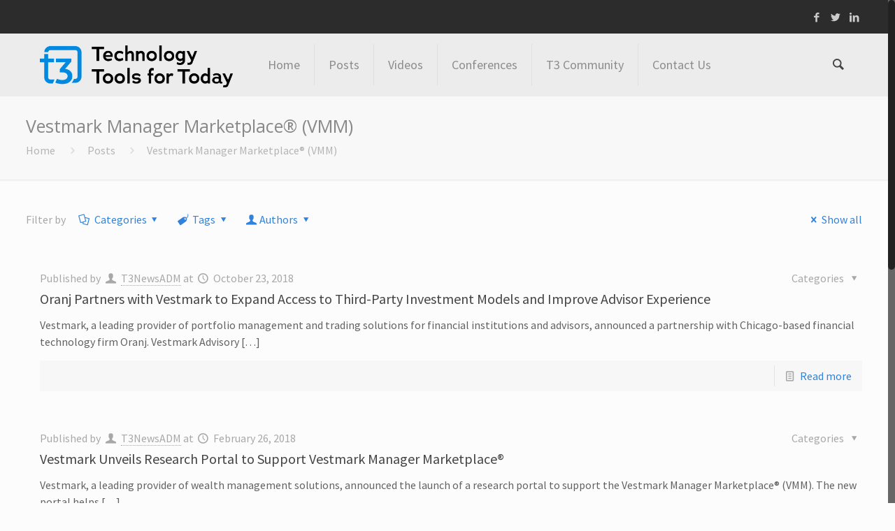

--- FILE ---
content_type: text/html; charset=UTF-8
request_url: https://t3technologyhub.com/tag/vestmark-manager-marketplace-vmm/
body_size: 92139
content:
<!DOCTYPE html>
<html class="no-js" lang="en-US" itemscope="itemscope" itemtype="https://schema.org/WebPage">

<!-- head -->
<head>

<!-- meta -->
<meta charset="UTF-8" />
<meta name="viewport" content="width=device-width, initial-scale=1, maximum-scale=1">
<title itemprop="name">Vestmark Manager Marketplace® (VMM) | t3 Technology Hub</title>

<!-- Global site tag (gtag.js) - Google Analytics -->
<script async src="https://www.googletagmanager.com/gtag/js?id=UA-1333534-25"></script>
<script>
  window.dataLayer = window.dataLayer || [];
  function gtag(){dataLayer.push(arguments);}
  gtag('js', new Date());

  gtag('config', 'UA-1333534-25');
</script>
<link rel="shortcut icon" href="https://t3technologyhub.com/wp-content/uploads/2023/09/T3_Favicon_Blue.png" />	
	

<!-- wp_head() -->
<!-- script | dynamic -->
<script id="mfn-dnmc-config-js">
//<![CDATA[
window.mfn_ajax = "https://t3technologyhub.com/wp-admin/admin-ajax.php";
window.mfn_mobile_init = 1240;
window.mfn_nicescroll = 40;
window.mfn_parallax = "enllax";
window.mfn_prettyphoto = {style:"pp_default", width:0, height:0};
window.mfn_sliders = {blog:0, clients:0, offer:0, portfolio:0, shop:0, slider:0, testimonials:0};
window.mfn_retina_disable = 0;
//]]>
</script>
<meta name='robots' content='max-image-preview:large' />
<link rel='dns-prefetch' href='//fonts.googleapis.com' />
<link rel="alternate" type="application/rss+xml" title="t3 Technology Hub &raquo; Feed" href="https://t3technologyhub.com/feed/" />
<link rel="alternate" type="application/rss+xml" title="t3 Technology Hub &raquo; Comments Feed" href="https://t3technologyhub.com/comments/feed/" />
<link rel="alternate" type="application/rss+xml" title="t3 Technology Hub &raquo; Vestmark Manager Marketplace® (VMM) Tag Feed" href="https://t3technologyhub.com/tag/vestmark-manager-marketplace-vmm/feed/" />
<script type="text/javascript">
/* <![CDATA[ */
window._wpemojiSettings = {"baseUrl":"https:\/\/s.w.org\/images\/core\/emoji\/15.0.3\/72x72\/","ext":".png","svgUrl":"https:\/\/s.w.org\/images\/core\/emoji\/15.0.3\/svg\/","svgExt":".svg","source":{"concatemoji":"https:\/\/t3technologyhub.com\/wp-includes\/js\/wp-emoji-release.min.js?ver=6.6.4"}};
/*! This file is auto-generated */
!function(i,n){var o,s,e;function c(e){try{var t={supportTests:e,timestamp:(new Date).valueOf()};sessionStorage.setItem(o,JSON.stringify(t))}catch(e){}}function p(e,t,n){e.clearRect(0,0,e.canvas.width,e.canvas.height),e.fillText(t,0,0);var t=new Uint32Array(e.getImageData(0,0,e.canvas.width,e.canvas.height).data),r=(e.clearRect(0,0,e.canvas.width,e.canvas.height),e.fillText(n,0,0),new Uint32Array(e.getImageData(0,0,e.canvas.width,e.canvas.height).data));return t.every(function(e,t){return e===r[t]})}function u(e,t,n){switch(t){case"flag":return n(e,"\ud83c\udff3\ufe0f\u200d\u26a7\ufe0f","\ud83c\udff3\ufe0f\u200b\u26a7\ufe0f")?!1:!n(e,"\ud83c\uddfa\ud83c\uddf3","\ud83c\uddfa\u200b\ud83c\uddf3")&&!n(e,"\ud83c\udff4\udb40\udc67\udb40\udc62\udb40\udc65\udb40\udc6e\udb40\udc67\udb40\udc7f","\ud83c\udff4\u200b\udb40\udc67\u200b\udb40\udc62\u200b\udb40\udc65\u200b\udb40\udc6e\u200b\udb40\udc67\u200b\udb40\udc7f");case"emoji":return!n(e,"\ud83d\udc26\u200d\u2b1b","\ud83d\udc26\u200b\u2b1b")}return!1}function f(e,t,n){var r="undefined"!=typeof WorkerGlobalScope&&self instanceof WorkerGlobalScope?new OffscreenCanvas(300,150):i.createElement("canvas"),a=r.getContext("2d",{willReadFrequently:!0}),o=(a.textBaseline="top",a.font="600 32px Arial",{});return e.forEach(function(e){o[e]=t(a,e,n)}),o}function t(e){var t=i.createElement("script");t.src=e,t.defer=!0,i.head.appendChild(t)}"undefined"!=typeof Promise&&(o="wpEmojiSettingsSupports",s=["flag","emoji"],n.supports={everything:!0,everythingExceptFlag:!0},e=new Promise(function(e){i.addEventListener("DOMContentLoaded",e,{once:!0})}),new Promise(function(t){var n=function(){try{var e=JSON.parse(sessionStorage.getItem(o));if("object"==typeof e&&"number"==typeof e.timestamp&&(new Date).valueOf()<e.timestamp+604800&&"object"==typeof e.supportTests)return e.supportTests}catch(e){}return null}();if(!n){if("undefined"!=typeof Worker&&"undefined"!=typeof OffscreenCanvas&&"undefined"!=typeof URL&&URL.createObjectURL&&"undefined"!=typeof Blob)try{var e="postMessage("+f.toString()+"("+[JSON.stringify(s),u.toString(),p.toString()].join(",")+"));",r=new Blob([e],{type:"text/javascript"}),a=new Worker(URL.createObjectURL(r),{name:"wpTestEmojiSupports"});return void(a.onmessage=function(e){c(n=e.data),a.terminate(),t(n)})}catch(e){}c(n=f(s,u,p))}t(n)}).then(function(e){for(var t in e)n.supports[t]=e[t],n.supports.everything=n.supports.everything&&n.supports[t],"flag"!==t&&(n.supports.everythingExceptFlag=n.supports.everythingExceptFlag&&n.supports[t]);n.supports.everythingExceptFlag=n.supports.everythingExceptFlag&&!n.supports.flag,n.DOMReady=!1,n.readyCallback=function(){n.DOMReady=!0}}).then(function(){return e}).then(function(){var e;n.supports.everything||(n.readyCallback(),(e=n.source||{}).concatemoji?t(e.concatemoji):e.wpemoji&&e.twemoji&&(t(e.twemoji),t(e.wpemoji)))}))}((window,document),window._wpemojiSettings);
/* ]]> */
</script>
<style id='wp-emoji-styles-inline-css' type='text/css'>

	img.wp-smiley, img.emoji {
		display: inline !important;
		border: none !important;
		box-shadow: none !important;
		height: 1em !important;
		width: 1em !important;
		margin: 0 0.07em !important;
		vertical-align: -0.1em !important;
		background: none !important;
		padding: 0 !important;
	}
</style>
<link rel='stylesheet' id='wp-block-library-css' href='https://t3technologyhub.com/wp-includes/css/dist/block-library/style.min.css?ver=6.6.4' type='text/css' media='all' />
<style id='classic-theme-styles-inline-css' type='text/css'>
/*! This file is auto-generated */
.wp-block-button__link{color:#fff;background-color:#32373c;border-radius:9999px;box-shadow:none;text-decoration:none;padding:calc(.667em + 2px) calc(1.333em + 2px);font-size:1.125em}.wp-block-file__button{background:#32373c;color:#fff;text-decoration:none}
</style>
<style id='global-styles-inline-css' type='text/css'>
:root{--wp--preset--aspect-ratio--square: 1;--wp--preset--aspect-ratio--4-3: 4/3;--wp--preset--aspect-ratio--3-4: 3/4;--wp--preset--aspect-ratio--3-2: 3/2;--wp--preset--aspect-ratio--2-3: 2/3;--wp--preset--aspect-ratio--16-9: 16/9;--wp--preset--aspect-ratio--9-16: 9/16;--wp--preset--color--black: #000000;--wp--preset--color--cyan-bluish-gray: #abb8c3;--wp--preset--color--white: #ffffff;--wp--preset--color--pale-pink: #f78da7;--wp--preset--color--vivid-red: #cf2e2e;--wp--preset--color--luminous-vivid-orange: #ff6900;--wp--preset--color--luminous-vivid-amber: #fcb900;--wp--preset--color--light-green-cyan: #7bdcb5;--wp--preset--color--vivid-green-cyan: #00d084;--wp--preset--color--pale-cyan-blue: #8ed1fc;--wp--preset--color--vivid-cyan-blue: #0693e3;--wp--preset--color--vivid-purple: #9b51e0;--wp--preset--gradient--vivid-cyan-blue-to-vivid-purple: linear-gradient(135deg,rgba(6,147,227,1) 0%,rgb(155,81,224) 100%);--wp--preset--gradient--light-green-cyan-to-vivid-green-cyan: linear-gradient(135deg,rgb(122,220,180) 0%,rgb(0,208,130) 100%);--wp--preset--gradient--luminous-vivid-amber-to-luminous-vivid-orange: linear-gradient(135deg,rgba(252,185,0,1) 0%,rgba(255,105,0,1) 100%);--wp--preset--gradient--luminous-vivid-orange-to-vivid-red: linear-gradient(135deg,rgba(255,105,0,1) 0%,rgb(207,46,46) 100%);--wp--preset--gradient--very-light-gray-to-cyan-bluish-gray: linear-gradient(135deg,rgb(238,238,238) 0%,rgb(169,184,195) 100%);--wp--preset--gradient--cool-to-warm-spectrum: linear-gradient(135deg,rgb(74,234,220) 0%,rgb(151,120,209) 20%,rgb(207,42,186) 40%,rgb(238,44,130) 60%,rgb(251,105,98) 80%,rgb(254,248,76) 100%);--wp--preset--gradient--blush-light-purple: linear-gradient(135deg,rgb(255,206,236) 0%,rgb(152,150,240) 100%);--wp--preset--gradient--blush-bordeaux: linear-gradient(135deg,rgb(254,205,165) 0%,rgb(254,45,45) 50%,rgb(107,0,62) 100%);--wp--preset--gradient--luminous-dusk: linear-gradient(135deg,rgb(255,203,112) 0%,rgb(199,81,192) 50%,rgb(65,88,208) 100%);--wp--preset--gradient--pale-ocean: linear-gradient(135deg,rgb(255,245,203) 0%,rgb(182,227,212) 50%,rgb(51,167,181) 100%);--wp--preset--gradient--electric-grass: linear-gradient(135deg,rgb(202,248,128) 0%,rgb(113,206,126) 100%);--wp--preset--gradient--midnight: linear-gradient(135deg,rgb(2,3,129) 0%,rgb(40,116,252) 100%);--wp--preset--font-size--small: 13px;--wp--preset--font-size--medium: 20px;--wp--preset--font-size--large: 36px;--wp--preset--font-size--x-large: 42px;--wp--preset--spacing--20: 0.44rem;--wp--preset--spacing--30: 0.67rem;--wp--preset--spacing--40: 1rem;--wp--preset--spacing--50: 1.5rem;--wp--preset--spacing--60: 2.25rem;--wp--preset--spacing--70: 3.38rem;--wp--preset--spacing--80: 5.06rem;--wp--preset--shadow--natural: 6px 6px 9px rgba(0, 0, 0, 0.2);--wp--preset--shadow--deep: 12px 12px 50px rgba(0, 0, 0, 0.4);--wp--preset--shadow--sharp: 6px 6px 0px rgba(0, 0, 0, 0.2);--wp--preset--shadow--outlined: 6px 6px 0px -3px rgba(255, 255, 255, 1), 6px 6px rgba(0, 0, 0, 1);--wp--preset--shadow--crisp: 6px 6px 0px rgba(0, 0, 0, 1);}:where(.is-layout-flex){gap: 0.5em;}:where(.is-layout-grid){gap: 0.5em;}body .is-layout-flex{display: flex;}.is-layout-flex{flex-wrap: wrap;align-items: center;}.is-layout-flex > :is(*, div){margin: 0;}body .is-layout-grid{display: grid;}.is-layout-grid > :is(*, div){margin: 0;}:where(.wp-block-columns.is-layout-flex){gap: 2em;}:where(.wp-block-columns.is-layout-grid){gap: 2em;}:where(.wp-block-post-template.is-layout-flex){gap: 1.25em;}:where(.wp-block-post-template.is-layout-grid){gap: 1.25em;}.has-black-color{color: var(--wp--preset--color--black) !important;}.has-cyan-bluish-gray-color{color: var(--wp--preset--color--cyan-bluish-gray) !important;}.has-white-color{color: var(--wp--preset--color--white) !important;}.has-pale-pink-color{color: var(--wp--preset--color--pale-pink) !important;}.has-vivid-red-color{color: var(--wp--preset--color--vivid-red) !important;}.has-luminous-vivid-orange-color{color: var(--wp--preset--color--luminous-vivid-orange) !important;}.has-luminous-vivid-amber-color{color: var(--wp--preset--color--luminous-vivid-amber) !important;}.has-light-green-cyan-color{color: var(--wp--preset--color--light-green-cyan) !important;}.has-vivid-green-cyan-color{color: var(--wp--preset--color--vivid-green-cyan) !important;}.has-pale-cyan-blue-color{color: var(--wp--preset--color--pale-cyan-blue) !important;}.has-vivid-cyan-blue-color{color: var(--wp--preset--color--vivid-cyan-blue) !important;}.has-vivid-purple-color{color: var(--wp--preset--color--vivid-purple) !important;}.has-black-background-color{background-color: var(--wp--preset--color--black) !important;}.has-cyan-bluish-gray-background-color{background-color: var(--wp--preset--color--cyan-bluish-gray) !important;}.has-white-background-color{background-color: var(--wp--preset--color--white) !important;}.has-pale-pink-background-color{background-color: var(--wp--preset--color--pale-pink) !important;}.has-vivid-red-background-color{background-color: var(--wp--preset--color--vivid-red) !important;}.has-luminous-vivid-orange-background-color{background-color: var(--wp--preset--color--luminous-vivid-orange) !important;}.has-luminous-vivid-amber-background-color{background-color: var(--wp--preset--color--luminous-vivid-amber) !important;}.has-light-green-cyan-background-color{background-color: var(--wp--preset--color--light-green-cyan) !important;}.has-vivid-green-cyan-background-color{background-color: var(--wp--preset--color--vivid-green-cyan) !important;}.has-pale-cyan-blue-background-color{background-color: var(--wp--preset--color--pale-cyan-blue) !important;}.has-vivid-cyan-blue-background-color{background-color: var(--wp--preset--color--vivid-cyan-blue) !important;}.has-vivid-purple-background-color{background-color: var(--wp--preset--color--vivid-purple) !important;}.has-black-border-color{border-color: var(--wp--preset--color--black) !important;}.has-cyan-bluish-gray-border-color{border-color: var(--wp--preset--color--cyan-bluish-gray) !important;}.has-white-border-color{border-color: var(--wp--preset--color--white) !important;}.has-pale-pink-border-color{border-color: var(--wp--preset--color--pale-pink) !important;}.has-vivid-red-border-color{border-color: var(--wp--preset--color--vivid-red) !important;}.has-luminous-vivid-orange-border-color{border-color: var(--wp--preset--color--luminous-vivid-orange) !important;}.has-luminous-vivid-amber-border-color{border-color: var(--wp--preset--color--luminous-vivid-amber) !important;}.has-light-green-cyan-border-color{border-color: var(--wp--preset--color--light-green-cyan) !important;}.has-vivid-green-cyan-border-color{border-color: var(--wp--preset--color--vivid-green-cyan) !important;}.has-pale-cyan-blue-border-color{border-color: var(--wp--preset--color--pale-cyan-blue) !important;}.has-vivid-cyan-blue-border-color{border-color: var(--wp--preset--color--vivid-cyan-blue) !important;}.has-vivid-purple-border-color{border-color: var(--wp--preset--color--vivid-purple) !important;}.has-vivid-cyan-blue-to-vivid-purple-gradient-background{background: var(--wp--preset--gradient--vivid-cyan-blue-to-vivid-purple) !important;}.has-light-green-cyan-to-vivid-green-cyan-gradient-background{background: var(--wp--preset--gradient--light-green-cyan-to-vivid-green-cyan) !important;}.has-luminous-vivid-amber-to-luminous-vivid-orange-gradient-background{background: var(--wp--preset--gradient--luminous-vivid-amber-to-luminous-vivid-orange) !important;}.has-luminous-vivid-orange-to-vivid-red-gradient-background{background: var(--wp--preset--gradient--luminous-vivid-orange-to-vivid-red) !important;}.has-very-light-gray-to-cyan-bluish-gray-gradient-background{background: var(--wp--preset--gradient--very-light-gray-to-cyan-bluish-gray) !important;}.has-cool-to-warm-spectrum-gradient-background{background: var(--wp--preset--gradient--cool-to-warm-spectrum) !important;}.has-blush-light-purple-gradient-background{background: var(--wp--preset--gradient--blush-light-purple) !important;}.has-blush-bordeaux-gradient-background{background: var(--wp--preset--gradient--blush-bordeaux) !important;}.has-luminous-dusk-gradient-background{background: var(--wp--preset--gradient--luminous-dusk) !important;}.has-pale-ocean-gradient-background{background: var(--wp--preset--gradient--pale-ocean) !important;}.has-electric-grass-gradient-background{background: var(--wp--preset--gradient--electric-grass) !important;}.has-midnight-gradient-background{background: var(--wp--preset--gradient--midnight) !important;}.has-small-font-size{font-size: var(--wp--preset--font-size--small) !important;}.has-medium-font-size{font-size: var(--wp--preset--font-size--medium) !important;}.has-large-font-size{font-size: var(--wp--preset--font-size--large) !important;}.has-x-large-font-size{font-size: var(--wp--preset--font-size--x-large) !important;}
:where(.wp-block-post-template.is-layout-flex){gap: 1.25em;}:where(.wp-block-post-template.is-layout-grid){gap: 1.25em;}
:where(.wp-block-columns.is-layout-flex){gap: 2em;}:where(.wp-block-columns.is-layout-grid){gap: 2em;}
:root :where(.wp-block-pullquote){font-size: 1.5em;line-height: 1.6;}
</style>
<link rel='stylesheet' id='email-subscribers-css' href='https://t3technologyhub.com/wp-content/plugins/email-subscribers/lite/public/css/email-subscribers-public.css?ver=5.7.36' type='text/css' media='all' />
<link rel='stylesheet' id='owl.carousel.css-css' href='https://t3technologyhub.com/wp-content/plugins/showcase-visual-composer-addon/assets/css/owl.carousel.min.css?ver=1.3.3' type='text/css' media='' />
<link rel='stylesheet' id='owl.theme.css-css' href='https://t3technologyhub.com/wp-content/plugins/showcase-visual-composer-addon/assets/css/owl.theme.min.css?ver=1.3.3' type='text/css' media='' />
<link rel='stylesheet' id='sc.vc.addon.style-css' href='https://t3technologyhub.com/wp-content/plugins/showcase-visual-composer-addon/assets/css/style.min.css?ver=1.0.4' type='text/css' media='' />
<link rel='stylesheet' id='ppress-frontend-css' href='https://t3technologyhub.com/wp-content/plugins/wp-user-avatar/assets/css/frontend.min.css?ver=4.15.17' type='text/css' media='all' />
<link rel='stylesheet' id='ppress-flatpickr-css' href='https://t3technologyhub.com/wp-content/plugins/wp-user-avatar/assets/flatpickr/flatpickr.min.css?ver=4.15.17' type='text/css' media='all' />
<link rel='stylesheet' id='ppress-select2-css' href='https://t3technologyhub.com/wp-content/plugins/wp-user-avatar/assets/select2/select2.min.css?ver=6.6.4' type='text/css' media='all' />
<link rel='stylesheet' id='style-css' href='https://t3technologyhub.com/wp-content/themes/betheme/style.css?ver=11.3' type='text/css' media='all' />
<link rel='stylesheet' id='mfn-base-css' href='https://t3technologyhub.com/wp-content/themes/betheme/css/base.css?ver=11.3' type='text/css' media='all' />
<link rel='stylesheet' id='mfn-btn-css' href='https://t3technologyhub.com/wp-content/themes/betheme/css/buttons.css?ver=11.3' type='text/css' media='all' />
<link rel='stylesheet' id='mfn-icons-css' href='https://t3technologyhub.com/wp-content/themes/betheme/fonts/mfn-icons.css?ver=11.3' type='text/css' media='all' />
<link rel='stylesheet' id='mfn-grid-css' href='https://t3technologyhub.com/wp-content/themes/betheme/css/grid.css?ver=11.3' type='text/css' media='all' />
<link rel='stylesheet' id='mfn-layout-css' href='https://t3technologyhub.com/wp-content/themes/betheme/css/layout.css?ver=11.3' type='text/css' media='all' />
<link rel='stylesheet' id='mfn-shortcodes-css' href='https://t3technologyhub.com/wp-content/themes/betheme/css/shortcodes.css?ver=11.3' type='text/css' media='all' />
<link rel='stylesheet' id='mfn-variables-css' href='https://t3technologyhub.com/wp-content/themes/betheme/css/variables.css?ver=11.3' type='text/css' media='all' />
<link rel='stylesheet' id='mfn-style-simple-css' href='https://t3technologyhub.com/wp-content/themes/betheme/css/style-simple.css?ver=11.3' type='text/css' media='all' />
<link rel='stylesheet' id='mfn-animations-css' href='https://t3technologyhub.com/wp-content/themes/betheme/assets/animations/animations.min.css?ver=11.3' type='text/css' media='all' />
<link rel='stylesheet' id='mfn-jquery-ui-css' href='https://t3technologyhub.com/wp-content/themes/betheme/assets/ui/jquery.ui.all.css?ver=11.3' type='text/css' media='all' />
<link rel='stylesheet' id='mfn-prettyPhoto-css' href='https://t3technologyhub.com/wp-content/themes/betheme/assets/prettyPhoto/prettyPhoto.css?ver=11.3' type='text/css' media='all' />
<link rel='stylesheet' id='mfn-jplayer-css' href='https://t3technologyhub.com/wp-content/themes/betheme/assets/jplayer/css/jplayer.blue.monday.css?ver=11.3' type='text/css' media='all' />
<link rel='stylesheet' id='mfn-responsive-css' href='https://t3technologyhub.com/wp-content/themes/betheme/css/responsive.css?ver=11.3' type='text/css' media='all' />
<link rel='stylesheet' id='Source+Sans+Pro-css' href='https://fonts.googleapis.com/css?family=Source+Sans+Pro%3A400&#038;ver=6.6.4' type='text/css' media='all' />
<link rel='stylesheet' id='Open+Sans-css' href='https://fonts.googleapis.com/css?family=Open+Sans%3A400&#038;ver=6.6.4' type='text/css' media='all' />
<link rel='stylesheet' id='Roboto-css' href='https://fonts.googleapis.com/css?family=Roboto%3A400&#038;ver=6.6.4' type='text/css' media='all' />
<link rel='stylesheet' id='mfn-custom-css' href='https://t3technologyhub.com/wp-content/themes/betheme/css/custom.css?ver=11.3' type='text/css' media='all' />
<script type="text/javascript" src="https://t3technologyhub.com/wp-includes/js/jquery/jquery.min.js?ver=3.7.1" id="jquery-core-js"></script>
<script type="text/javascript" src="https://t3technologyhub.com/wp-includes/js/jquery/jquery-migrate.min.js?ver=3.4.1" id="jquery-migrate-js"></script>
<script type="text/javascript" src="https://t3technologyhub.com/wp-content/plugins/wp-user-avatar/assets/flatpickr/flatpickr.min.js?ver=4.15.17" id="ppress-flatpickr-js"></script>
<script type="text/javascript" src="https://t3technologyhub.com/wp-content/plugins/wp-user-avatar/assets/select2/select2.min.js?ver=4.15.17" id="ppress-select2-js"></script>
<link rel="https://api.w.org/" href="https://t3technologyhub.com/wp-json/" /><link rel="alternate" title="JSON" type="application/json" href="https://t3technologyhub.com/wp-json/wp/v2/tags/1507" /><link rel="EditURI" type="application/rsd+xml" title="RSD" href="https://t3technologyhub.com/xmlrpc.php?rsd" />
<meta name="generator" content="WordPress 6.6.4" />
<!-- style | dynamic -->
<style id="mfn-dnmc-style-css">
@media only screen and (min-width: 1240px) {body:not(.header-simple) #Top_bar #menu { display:block !important; }.tr-menu #Top_bar #menu { background:none !important;}#Top_bar .menu > li > ul.mfn-megamenu { width:984px; }#Top_bar .menu > li > ul.mfn-megamenu > li { float:left;}#Top_bar .menu > li > ul.mfn-megamenu > li.mfn-megamenu-cols-1 { width:100%;}#Top_bar .menu > li > ul.mfn-megamenu > li.mfn-megamenu-cols-2 { width:50%;}#Top_bar .menu > li > ul.mfn-megamenu > li.mfn-megamenu-cols-3 { width:33.33%;}#Top_bar .menu > li > ul.mfn-megamenu > li.mfn-megamenu-cols-4 { width:25%;}#Top_bar .menu > li > ul.mfn-megamenu > li.mfn-megamenu-cols-5 { width:20%;}#Top_bar .menu > li > ul.mfn-megamenu > li.mfn-megamenu-cols-6 { width:16.66%;}#Top_bar .menu > li > ul.mfn-megamenu > li > ul { display:block !important; position:inherit; left:auto; top:auto; border-width: 0 1px 0 0; }#Top_bar .menu > li > ul.mfn-megamenu > li:last-child > ul{ border: 0; }#Top_bar .menu > li > ul.mfn-megamenu > li > ul li { width: auto; }#Top_bar .menu > li > ul.mfn-megamenu a.mfn-megamenu-title { text-transform: uppercase; font-weight:400;}#Top_bar .menu > li > ul.mfn-megamenu a.mfn-megamenu-title:hover { background:none;}#Top_bar .menu > li > ul.mfn-megamenu a .menu-arrow { display: none; }.menuo-right #Top_bar .menu > li > ul.mfn-megamenu { left:auto; right:0;}.menuo-right #Top_bar .menu > li > ul.mfn-megamenu-bg { box-sizing:border-box;}#Top_bar .menu > li > ul.mfn-megamenu-bg { padding:20px 166px 20px 20px; background-repeat:no-repeat; background-position: bottom right; }#Top_bar .menu > li > ul.mfn-megamenu-bg > li { background:none;}#Top_bar .menu > li > ul.mfn-megamenu-bg > li a { border:none;}#Top_bar .menu > li > ul.mfn-megamenu-bg > li > ul { background:none !important;-webkit-box-shadow: 0 0 0 0;-moz-box-shadow: 0 0 0 0;box-shadow: 0 0 0 0;}#Top_bar.is-sticky { position:fixed !important; width:100%; left:0; top:-60px; height:60px; z-index:701; background:#fff; opacity:.97; filter: alpha(opacity = 97);-webkit-box-shadow: 0px 2px 5px 0px rgba(0, 0, 0, 0.1); -moz-box-shadow: 0px 2px 5px 0px rgba(0, 0, 0, 0.1);box-shadow: 0px 2px 5px 0px rgba(0, 0, 0, 0.1);}.layout-boxed.header-boxed #Top_bar.is-sticky { max-width:1240px; left:50%; -webkit-transform: translateX(-50%); transform: translateX(-50%);}.layout-boxed.header-boxed.nice-scroll #Top_bar.is-sticky { margin-left:-5px;}#Top_bar.is-sticky .top_bar_left,#Top_bar.is-sticky .top_bar_right,#Top_bar.is-sticky .top_bar_right:before { background:none;}#Top_bar.is-sticky .top_bar_right { top:-4px;}#Top_bar.is-sticky .logo { width:auto; margin: 0 30px 0 20px; padding:0;}#Top_bar.is-sticky #logo { padding:5px 0; height:50px; line-height:50px;}#Top_bar.is-sticky #logo img { max-height:35px; width: auto !important;}#Top_bar.is-sticky #logo img.logo-main { display:none;}#Top_bar.is-sticky #logo img.logo-sticky { display:inline;}#Top_bar.is-sticky .menu_wrapper { clear:none;}#Top_bar.is-sticky .menu_wrapper .menu > li > a{ padding:15px 0;}#Top_bar.is-sticky .menu > li > a,#Top_bar.is-sticky .menu > li > a span { line-height:30px;}#Top_bar.is-sticky .menu > li > a:after { top:auto; bottom:-4px;}#Top_bar.is-sticky .menu > li > a span.description { display:none;}#Top_bar.is-sticky #header_cart { top:27px;}#Top_bar.is-sticky #search_button { top:25px;}#Top_bar.is-sticky a.button.action_button { top:13px;}#Top_bar.is-sticky .wpml-languages { top:15px;}#Top_bar.is-sticky .secondary_menu_wrapper,#Top_bar.is-sticky .banner_wrapper { display:none;}.header-simple #Top_bar.is-sticky .responsive-menu-toggle { top:12px;}.header-stack.header-center #Top_bar #menu { display: inline-block !important;}.header-overlay #Top_bar.is-sticky { display:none;}.sticky-dark #Top_bar.is-sticky { background: rgba(0,0,0,.8); }.sticky-dark #Top_bar.is-sticky #menu { background: none; }.sticky-dark #Top_bar.is-sticky .menu > li > a { color: #fff; }.sticky-dark #Top_bar.is-sticky .top_bar_right a { color: rgba(255,255,255,.5); }.sticky-dark #Top_bar.is-sticky .wpml-languages a.active,.sticky-dark #Top_bar.is-sticky .wpml-languages ul.wpml-lang-dropdown { background: rgba(0,0,0,0.3); border-color: rgba(0, 0, 0, 0.1); }.header-plain:not(.menuo-right) #Header .top_bar_left { width:auto !important;}.header-simple {}.header-simple #Top_bar #menu { display:none; height: auto; width: 300px; bottom: auto; top: 60px; right: 1px; position: absolute; margin: 0px;}.header-simple #Header a.responsive-menu-toggle { display:block; width: 35px; height: 35px; line-height: 35px; font-size: 25px; text-align: center; position:absolute; top: 28px; right: 10px; -webkit-border-radius: 3px; border-radius: 3px; }.header-simple #Header a:hover.responsive-menu-toggle { text-decoration: none; }.header-simple #Top_bar #menu > ul { width:100%; float: left; }.header-simple #Top_bar #menu ul li { width: 100%; padding-bottom: 0; border-right: 0; position: relative; }.header-simple #Top_bar #menu ul li a { padding:0 20px; margin:0; display: block; height: auto; line-height: normal; border:none; }.header-simple #Top_bar #menu ul li a:after { display:none;}.header-simple #Top_bar #menu ul li a span { border:none; line-height:48px; display:inline; padding:0;}.header-simple #Top_bar #menu ul li.submenu .menu-toggle { display:block; position:absolute; right:0; top:0; width:48px; height:48px; line-height:48px; font-size:30px; text-align:center; color:#d6d6d6; border-left:1px solid #eee; cursor:pointer;}.header-simple #Top_bar #menu ul li.submenu .menu-toggle:after { content:"+"}.header-simple #Top_bar #menu ul li.hover > .menu-toggle:after { content:"-"}.header-simple #Top_bar #menu ul li.hover a { border-bottom: 0; }.header-simple #Top_bar #menu ul.mfn-megamenu li .menu-toggle { display:none;}.header-simple #Top_bar #menu ul li ul { position:relative !important; left:0 !important; top:0; padding: 0; margin-left: 0 !important; width:auto !important; background-image:none;}.header-simple #Top_bar #menu ul li ul li { width:100% !important;}.header-simple #Top_bar #menu ul li ul li a { padding: 0 20px 0 30px;}.header-simple #Top_bar #menu ul li ul li a .menu-arrow { display: none;}.header-simple #Top_bar #menu ul li ul li a span { padding:0;}.header-simple #Top_bar #menu ul li ul li a span:after { display:none !important;}.header-simple #Top_bar .menu > li > ul.mfn-megamenu a.mfn-megamenu-title { text-transform: uppercase; font-weight:400;}.header-simple #Top_bar .menu > li > ul.mfn-megamenu > li > ul { display:block !important; position:inherit; left:auto; top:auto;}.header-simple #Top_bar #menu ul li ul li ul { border-left: 0 !important; padding: 0; top: 0; }.header-simple #Top_bar #menu ul li ul li ul li a { padding: 0 20px 0 40px;}.rtl.header-simple#Top_bar #menu { left: 1px; right: auto;}.rtl.header-simple #Top_bar a.responsive-menu-toggle { left:10px; right:auto; }.rtl.header-simple #Top_bar #menu ul li.submenu .menu-toggle { left:0; right:auto; border-left:none; border-right:1px solid #eee;}.rtl.header-simple #Top_bar #menu ul li ul { left:auto !important; right:0 !important;}.rtl.header-simple #Top_bar #menu ul li ul li a { padding: 0 30px 0 20px;}.rtl.header-simple #Top_bar #menu ul li ul li ul li a { padding: 0 40px 0 20px;}.menu-highlight #Top_bar .menu > li { margin: 0 2px; }.menu-highlight:not(.header-creative) #Top_bar .menu > li > a { margin: 20px 0; padding: 0; -webkit-border-radius: 5px; border-radius: 5px; }.menu-highlight #Top_bar .menu > li > a:after { display: none; }.menu-highlight #Top_bar .menu > li > a span:not(.description) { line-height: 50px; }.menu-highlight #Top_bar .menu > li > a span.description { display: none; }.menu-highlight.header-stack #Top_bar .menu > li > a { margin: 10px 0; }.menu-highlight.header-stack #Top_bar .menu > li > a span:not(.description) { line-height: 40px; }.menu-highlight.header-fixed #Top_bar .menu > li > a { margin: 10px 0; padding: 5px 0; }.menu-highlight.header-fixed #Top_bar .menu > li > a span { line-height:30px;}.menu-highlight.header-transparent #Top_bar .menu > li > a { margin: 5px 0; }.menu-highlight.header-simple #Top_bar #menu ul li,.menu-highlight.header-creative #Top_bar #menu ul li { margin: 0; }.menu-highlight.header-simple #Top_bar #menu ul li > a,.menu-highlight.header-creative #Top_bar #menu ul li > a { -webkit-border-radius: 0; border-radius: 0; }.menu-highlight:not(.header-simple) #Top_bar.is-sticky .menu > li > a { margin: 10px 0 !important; padding: 5px 0 !important; }.menu-highlight:not(.header-simple) #Top_bar.is-sticky .menu > li > a span { line-height:30px !important;}.menu-line-below #Top_bar .menu > li > a:after { top: auto; bottom: -4px; }.menu-line-below #Top_bar.is-sticky .menu > li > a:after { top: auto; bottom: -4px; }.menu-line-below-80 #Top_bar:not(.is-sticky) .menu > li > a:after { height: 4px; left: 10%; top: 50%; margin-top: 20px; width: 80%; } .menu-line-below-80-1 #Top_bar:not(.is-sticky) .menu > li > a:after { height: 1px; left: 10%; top: 50%; margin-top: 20px; width: 80%; }.menu-arrow-top #Top_bar .menu > li > a:after { background: none repeat scroll 0 0 rgba(0, 0, 0, 0) !important; border-color: #cccccc transparent transparent transparent; border-style: solid; border-width: 7px 7px 0 7px; display: block; height: 0; left: 50%; margin-left: -7px; top: 0 !important; width: 0; }.menu-arrow-top.header-transparent #Top_bar .menu > li > a:after,.menu-arrow-top.header-plain #Top_bar .menu > li > a:after { display: none; }.menu-arrow-top #Top_bar.is-sticky .menu > li > a:after { top: 0px !important; }.menu-arrow-bottom #Top_bar .menu > li > a:after { background: none !important; border-color: transparent transparent #cccccc transparent; border-style: solid; border-width: 0 7px 7px; display: block; height: 0; left: 50%; margin-left: -7px; top: auto; bottom: 0; width: 0; }.menu-arrow-bottom.header-transparent #Top_bar .menu > li > a:after,.menu-arrow-bottom.header-plain #Top_bar .menu > li > a:after { display: none; }.menu-arrow-bottom #Top_bar.is-sticky .menu > li > a:after { top: auto; bottom: 0; }.menuo-no-borders #Top_bar .menu > li > a span:not(.description) { border-right-width: 0; }.menuo-no-borders #Header_creative #Top_bar .menu > li > a span { border-bottom-width: 0; }}@media only screen and (max-width: 1239px){.header_placeholder { height: 0 !important;}#Top_bar #menu { display:none; height: auto; width: 300px; bottom: auto; top: 100%; right: 1px; position: absolute; margin: 0px;}#Top_bar a.responsive-menu-toggle { display:block; width: 35px; height: 35px; text-align: center; position:absolute; top: 28px; right: 10px; -webkit-border-radius: 3px; border-radius: 3px;}#Top_bar a:hover.responsive-menu-toggle { text-decoration: none;}#Top_bar a.responsive-menu-toggle i { font-size: 25px; line-height: 35px;}#Top_bar a.responsive-menu-toggle span { float:right; padding:10px 5px; line-height:14px;}#Top_bar #menu > ul { width:100%; float: left; }#Top_bar #menu ul li { width: 100%; padding-bottom: 0; border-right: 0; position: relative; }#Top_bar #menu ul li a { padding:0 20px; margin:0; display: block; height: auto; line-height: normal; border:none; }#Top_bar #menu ul li a:after { display:none;}#Top_bar #menu ul li a span { border:none; line-height:48px; display:inline; padding:0;}#Top_bar #menu ul li a span.description { margin:0 0 0 5px;}#Top_bar #menu ul li.submenu .menu-toggle { display:block; position:absolute; right:0; top:0; width:48px; height:48px; line-height:48px; font-size:30px; text-align:center; color:#d6d6d6; border-left:1px solid #eee; cursor:pointer;}#Top_bar #menu ul li.submenu .menu-toggle:after { content:"+"}#Top_bar #menu ul li.hover > .menu-toggle:after { content:"-"}#Top_bar #menu ul li.hover a { border-bottom: 0; }#Top_bar #menu ul li a span:after { display:none !important;} #Top_bar #menu ul.mfn-megamenu li .menu-toggle { display:none;}#Top_bar #menu ul li ul { position:relative !important; left:0 !important; top:0; padding: 0; margin-left: 0 !important; width:auto !important; background-image:none !important;box-shadow: 0 0 0 0 transparent !important; -webkit-box-shadow: 0 0 0 0 transparent !important;}#Top_bar #menu ul li ul li { width:100% !important;}#Top_bar #menu ul li ul li a { padding: 0 20px 0 30px;}#Top_bar #menu ul li ul li a .menu-arrow { display: none;}#Top_bar #menu ul li ul li a span { padding:0;}#Top_bar #menu ul li ul li a span:after { display:none !important;}#Top_bar .menu > li > ul.mfn-megamenu a.mfn-megamenu-title { text-transform: uppercase; font-weight:400;}#Top_bar .menu > li > ul.mfn-megamenu > li > ul { display:block !important; position:inherit; left:auto; top:auto;}#Top_bar #menu ul li ul li ul { border-left: 0 !important; padding: 0; top: 0; }#Top_bar #menu ul li ul li ul li a { padding: 0 20px 0 40px;}.rtl #Top_bar #menu { left: 1px; right: auto;}.rtl #Top_bar a.responsive-menu-toggle { left:10px; right:auto; }.rtl #Top_bar #menu ul li.submenu .menu-toggle { left:0; right:auto; border-left:none; border-right:1px solid #eee;}.rtl #Top_bar #menu ul li ul { left:auto !important; right:0 !important;}.rtl #Top_bar #menu ul li ul li a { padding: 0 30px 0 20px;}.rtl #Top_bar #menu ul li ul li ul li a { padding: 0 40px 0 20px;}.header-stack #Top_bar {}.header-stack .menu_wrapper a.responsive-menu-toggle { position: static !important; margin: 11px 0; }.header-stack .menu_wrapper #menu { left: 0; right: auto; }.rtl.header-stack #Top_bar #menu { left: auto; right: 0; }}#Header_wrapper {background-color: #f8f8f8;}#Subheader {background-color: rgba(247, 247, 247, 0);}.header-classic #Action_bar, .header-plain #Action_bar, .header-stack #Action_bar {background-color: #2C2C2C;}#Sliding-top {background-color: #545454;}#Sliding-top a.sliding-top-control {border-right-color: #545454;}#Sliding-top.st-center a.sliding-top-control,#Sliding-top.st-left a.sliding-top-control {border-top-color: #545454;}#Footer {background-color: #343434;}body, ul.timeline_items, .icon_box a .desc, .icon_box a:hover .desc, .feature_list ul li a, .list_item a, .list_item a:hover,.widget_recent_entries ul li a, .flat_box a, .flat_box a:hover, .story_box .desc, .content_slider.carouselul li a .title,.content_slider.flat.description ul li .desc, .content_slider.flat.description ul li a .desc {color: #626262;}.themecolor, .opening_hours .opening_hours_wrapper li span, .fancy_heading_icon .icon_top,.fancy_heading_arrows .icon-right-dir, .fancy_heading_arrows .icon-left-dir, .fancy_heading_line .title,.button-love a.mfn-love, .format-link .post-title .icon-link, .pager-single > span, .pager-single a:hover,.widget_meta ul, .widget_pages ul, .widget_rss ul, .widget_mfn_recent_comments ul li:after, .widget_archive ul, .widget_recent_comments ul li:after, .widget_nav_menu ul, .woocommerce ul.products li.product .price, .shop_slider .shop_slider_ul li .item_wrapper .price, .woocommerce-page ul.products li.product .price, .widget_price_filter .price_label .from, .widget_price_filter .price_label .to,.woocommerce ul.product_list_widget li .quantity .amount, .woocommerce .product div.entry-summary .price, .woocommerce .star-rating span,#Error_404 .error_pic i, .style-simple #Filters .filters_wrapper ul li a:hover, .style-simple #Filters .filters_wrapper ul li.current-cat a,.style-simple .quick_fact .title {color: #3182dc;}.themebg, .pager .pages a:hover, .pager .pages a.active, .pager .pages span.page-numbers.current, .pager-single span:after, #comments .commentlist > li .reply a.comment-reply-link,.fixed-nav .arrow, #Filters .filters_wrapper ul li a:hover, #Filters .filters_wrapper ul li.current-cat a, .widget_categories ul, .Recent_posts ul li .desc:after, .Recent_posts ul li .photo .c,.widget_recent_entries ul li:after, .widget_mfn_menu ul li a:hover, .widget_mfn_menu ul li.current_page_item > a, .widget_product_categories ul, div.jp-interface, #Top_bar a#header_cart span, .testimonials_slider .slider_images, .testimonials_slider .slider_images a:after, .testimonials_slider .slider_images:before,.slider_pagination a.selected, .slider_pagination a.selected:after, .tp-bullets.simplebullets.round .bullet.selected, .tp-bullets.simplebullets.round .bullet.selected:after,.tparrows.default, .tp-bullets.tp-thumbs .bullet.selected:after, .offer_thumb .slider_pagination a:before, .offer_thumb .slider_pagination a.selected:after,.style-simple .accordion .question:after, .style-simple .faq .question:after, .style-simple .icon_box .desc_wrapper h4:before,.style-simple #Filters .filters_wrapper ul li a:after, .style-simple .article_box .desc_wrapper p:after, .style-simple .sliding_box .desc_wrapper:after,.style-simple .trailer_box:hover .desc, .woocommerce-account table.my_account_orders .order-number a, .portfolio_group.exposure .portfolio-item .desc-inner .line,.style-simple .zoom_box .desc .desc_txt {background-color: #3182dc;}.Latest_news ul li .photo, .style-simple .opening_hours .opening_hours_wrapper li label,.style-simple .timeline_items li:hover h3, .style-simple .timeline_items li:nth-child(even):hover h3, .style-simple .timeline_items li:hover .desc, .style-simple .timeline_items li:nth-child(even):hover,.style-simple .offer_thumb .slider_pagination a.selected {border-color: #3182dc;}a {color: #3182dc;}a:hover {color: #4495e7;}*::-moz-selection {background-color: #3182dc;}*::selection {background-color: #3182dc;}.blockquote p.author span, .counter .desc_wrapper .title, .article_box .desc_wrapper p, .team .desc_wrapper p.subtitle, .pricing-box .plan-header p.subtitle, .pricing-box .plan-header .price sup.period, .chart_box p, .fancy_heading .inside,.fancy_heading_line .slogan, .post-meta, .post-meta a, .post-footer, .post-footer a span.label, .pager .pages a, .button-love a .label,.pager-single a, #comments .commentlist > li .comment-author .says, .fixed-nav .desc .date, .filters_buttons li.label, .Recent_posts ul li a .desc .date,.widget_recent_entries ul li .post-date, .tp_recent_tweets .twitter_time, .widget_price_filter .price_label, .shop-filters .woocommerce-result-count,.woocommerce ul.product_list_widget li .quantity, .widget_shopping_cart ul.product_list_widget li dl, .product_meta .posted_in,.woocommerce .shop_table .product-name .variation > dd, .shipping-calculator-button:after,.shop_slider .shop_slider_ul li .item_wrapper .price del,.testimonials_slider .testimonials_slider_ul li .author span, .testimonials_slider .testimonials_slider_ul li .author span a, .Latest_news ul li .desc_footer {color: #a8a8a8;}h1, h1 a, h1 a:hover, .text-logo #logo { color: #444444; }h2, h2 a, h2 a:hover { color: #444444; }h3, h3 a, h3 a:hover { color: #444444; }h4, h4 a, h4 a:hover, .style-simple .sliding_box .desc_wrapper h4 { color: #444444; }h5, h5 a, h5 a:hover { color: #444444; }h6, h6 a, h6 a:hover, a.content_link .title { color: #444444; }.dropcap, .highlight:not(.highlight_image) {background-color: #515355;}a.button, a.tp-button {background-color: #f7f7f7;color: #cccccc;}.button-stroke a.button, .button-stroke a.button .button_icon i, .button-stroke a.tp-button {border-color: #f7f7f7;color: #cccccc;}.button-stroke a:hover.button, .button-stroke a:hover.tp-button {background-color: #f7f7f7 !important;color: #fff;}a.button_theme, a.tp-button.button_theme,button, input[type="submit"], input[type="reset"], input[type="button"] {background-color: #3182dc;color: #fff;}.button-stroke a.button.button_theme:not(.action_button), .button-stroke a.button.button_theme:not(.action_button),.button-stroke a.button.button_theme .button_icon i, .button-stroke a.tp-button.button_theme,.button-stroke button, .button-stroke input[type="submit"], .button-stroke input[type="reset"], .button-stroke input[type="button"] {border-color: #3182dc;color: #3182dc !important;}.button-stroke a.button.button_theme:hover, .button-stroke a.tp-button.button_theme:hover,.button-stroke button:hover, .button-stroke input[type="submit"]:hover, .button-stroke input[type="reset"]:hover, .button-stroke input[type="button"]:hover {background-color: #3182dc !important;color: #fff !important;}a.mfn-link { color: #3182dc; }a.mfn-link-2 span, a:hover.mfn-link-2 span:before, a.hover.mfn-link-2 span:before, a.mfn-link-5 span, a.mfn-link-8:after, a.mfn-link-8:before { background: #3182dc; }a:hover.mfn-link { color: #4495e7;}a.mfn-link-2 span:before, a:hover.mfn-link-4:before, a:hover.mfn-link-4:after, a.hover.mfn-link-4:before, a.hover.mfn-link-4:after, a.mfn-link-5:before, a.mfn-link-7:after, a.mfn-link-7:before { background: #3182dc; }a.mfn-link-6:before {border-bottom-color: #3182dc;}.woocommerce a.button, .woocommerce .quantity input.plus, .woocommerce .quantity input.minus {background-color: #f7f7f7 !important;color: #cccccc !important;}.woocommerce a.button_theme, .woocommerce a.checkout-button, .woocommerce button.button,.woocommerce .button.add_to_cart_button, .woocommerce .button.product_type_external,.woocommerce input[type="submit"], .woocommerce input[type="reset"], .woocommerce input[type="button"],.button-stroke .woocommerce a.checkout-button {background-color: #3182dc !important;color: #fff !important;}.column_column ul, .column_column ol, .the_content_wrapper ul, .the_content_wrapper ol {color: #737E86;}.hr_color, .hr_color hr, .hr_dots span {color: #515355;background: #515355;}.hr_zigzag i {color: #515355;} .highlight-left:after,.highlight-right:after {background: #515355;}@media only screen and (max-width: 767px) {.highlight-left .wrap:first-child,.highlight-right .wrap:last-child {background: #515355;}}#Header .top_bar_left, .header-classic #Top_bar, .header-plain #Top_bar, .header-stack #Top_bar, .header-split #Top_bar,.header-fixed #Top_bar, .header-below #Top_bar, #Header_creative, #Top_bar #menu {background-color: #ececec;}#Top_bar .top_bar_right:before {background-color: #b8b8b8;}#Header .top_bar_right {background-color: #f5f5f5;}#Top_bar .top_bar_right a { color: #444444;}#Top_bar .menu > li > a { color: #8c8c8c;}#Top_bar .menu > li.current-menu-item > a,#Top_bar .menu > li.current_page_item > a,#Top_bar .menu > li.current-menu-parent > a,#Top_bar .menu > li.current-page-parent > a,#Top_bar .menu > li.current-menu-ancestor > a,#Top_bar .menu > li.current-page-ancestor > a,#Top_bar .menu > li.current_page_ancestor > a,#Top_bar .menu > li.hover > a { color: #3182dc; }#Top_bar .menu > li a:after { background: #3182dc; }.menu-highlight #Top_bar #menu > ul > li.current-menu-item > a,.menu-highlight #Top_bar #menu > ul > li.current_page_item > a,.menu-highlight #Top_bar #menu > ul > li.current-menu-parent > a,.menu-highlight #Top_bar #menu > ul > li.current-page-parent > a,.menu-highlight #Top_bar #menu > ul > li.current-menu-ancestor > a,.menu-highlight #Top_bar #menu > ul > li.current-page-ancestor > a,.menu-highlight #Top_bar #menu > ul > li.current_page_ancestor > a,.menu-highlight #Top_bar #menu > ul > li.hover > a { background: #3182dc; }.menu-arrow-bottom #Top_bar .menu > li > a:after { border-bottom-color: #3182dc;}.menu-arrow-top #Top_bar .menu > li > a:after {border-top-color: #3182dc;}.header-plain #Top_bar .menu > li.current-menu-item > a,.header-plain #Top_bar .menu > li.current_page_item > a,.header-plain #Top_bar .menu > li.current-menu-parent > a,.header-plain #Top_bar .menu > li.current-page-parent > a,.header-plain #Top_bar .menu > li.current-menu-ancestor > a,.header-plain #Top_bar .menu > li.current-page-ancestor > a,.header-plain #Top_bar .menu > li.current_page_ancestor > a,.header-plain #Top_bar .menu > li.hover > a,.header-plain #Top_bar a:hover#header_cart,.header-plain #Top_bar a:hover#search_button,.header-plain #Top_bar .wpml-languages:hover,.header-plain #Top_bar .wpml-languages ul.wpml-lang-dropdown {background: #3182dc; color: #3182dc;}.header-plain #Top_bar,.header-plain #Top_bar .menu > li > a span:not(.description),.header-plain #Top_bar a#header_cart,.header-plain #Top_bar a#search_button,.header-plain #Top_bar .wpml-languages,.header-plain #Top_bar a.button.action_button {border-color: #F2F2F2;}#Top_bar .menu > li ul {background-color: #F2F2F2;}#Top_bar .menu > li ul li a {color: #5f5f5f;}#Top_bar .menu > li ul li a:hover,#Top_bar .menu > li ul li.hover > a {color: #2e2e2e;}#Top_bar .search_wrapper { background: #3182dc; }#Subheader .title{color: #888888;}#Subheader ul.breadcrumbs li, #Subheader ul.breadcrumbs li a{color: rgba(136, 136, 136, 0.6);}.overlay-menu-toggle {color: #2991d6 !important; }#Overlay {background: rgba(41, 145, 214, 0.95);}#overlay-menu ul li a, .header-overlay .overlay-menu-toggle.focus {color: #ffffff;}#overlay-menu ul li.current-menu-item > a,#overlay-menu ul li.current_page_item > a,#overlay-menu ul li.current-menu-parent > a,#overlay-menu ul li.current-page-parent > a,#overlay-menu ul li.current-menu-ancestor > a,#overlay-menu ul li.current-page-ancestor > a,#overlay-menu ul li.current_page_ancestor > a { color: #B1DCFB; }#Footer, #Footer .widget_recent_entries ul li a {color: #cccccc;}#Footer a {color: #357097;}#Footer a:hover {color: #357097;}#Footer h1, #Footer h1 a, #Footer h1 a:hover,#Footer h2, #Footer h2 a, #Footer h2 a:hover,#Footer h3, #Footer h3 a, #Footer h3 a:hover,#Footer h4, #Footer h4 a, #Footer h4 a:hover,#Footer h5, #Footer h5 a, #Footer h5 a:hover,#Footer h6, #Footer h6 a, #Footer h6 a:hover {color: #ffffff;}#Footer .themecolor, #Footer .widget_meta ul, #Footer .widget_pages ul, #Footer .widget_rss ul, #Footer .widget_mfn_recent_comments ul li:after, #Footer .widget_archive ul, #Footer .widget_recent_comments ul li:after, #Footer .widget_nav_menu ul, #Footer .widget_price_filter .price_label .from, #Footer .widget_price_filter .price_label .to,#Footer .star-rating span {color: #3c3c3c;}#Footer .themebg, #Footer .widget_categories ul, #Footer .Recent_posts ul li .desc:after, #Footer .Recent_posts ul li .photo .c,#Footer .widget_recent_entries ul li:after, #Footer .widget_mfn_menu ul li a:hover, #Footer .widget_product_categories ul {background-color: #3c3c3c;}#Footer .Recent_posts ul li a .desc .date, #Footer .widget_recent_entries ul li .post-date, #Footer .tp_recent_tweets .twitter_time, #Footer .widget_price_filter .price_label, #Footer .shop-filters .woocommerce-result-count, #Footer ul.product_list_widget li .quantity, #Footer .widget_shopping_cart ul.product_list_widget li dl {color: #cccccc;}#Sliding-top, #Sliding-top .widget_recent_entries ul li a {color: #cccccc;}#Sliding-top a {color: #face43;}#Sliding-top a:hover {color: #d1ae3e;}#Sliding-top h1, #Sliding-top h1 a, #Sliding-top h1 a:hover,#Sliding-top h2, #Sliding-top h2 a, #Sliding-top h2 a:hover,#Sliding-top h3, #Sliding-top h3 a, #Sliding-top h3 a:hover,#Sliding-top h4, #Sliding-top h4 a, #Sliding-top h4 a:hover,#Sliding-top h5, #Sliding-top h5 a, #Sliding-top h5 a:hover,#Sliding-top h6, #Sliding-top h6 a, #Sliding-top h6 a:hover {color: #ffffff;}#Sliding-top .themecolor, #Sliding-top .widget_meta ul, #Sliding-top .widget_pages ul, #Sliding-top .widget_rss ul, #Sliding-top .widget_mfn_recent_comments ul li:after, #Sliding-top .widget_archive ul, #Sliding-top .widget_recent_comments ul li:after, #Sliding-top .widget_nav_menu ul, #Sliding-top .widget_price_filter .price_label .from, #Sliding-top .widget_price_filter .price_label .to,#Sliding-top .star-rating span {color: #face43;}#Sliding-top .themebg, #Sliding-top .widget_categories ul, #Sliding-top .Recent_posts ul li .desc:after, #Sliding-top .Recent_posts ul li .photo .c,#Sliding-top .widget_recent_entries ul li:after, #Sliding-top .widget_mfn_menu ul li a:hover, #Sliding-top .widget_product_categories ul {background-color: #face43;}#Sliding-top .Recent_posts ul li a .desc .date, #Sliding-top .widget_recent_entries ul li .post-date, #Sliding-top .tp_recent_tweets .twitter_time, #Sliding-top .widget_price_filter .price_label, #Sliding-top .shop-filters .woocommerce-result-count, #Sliding-top ul.product_list_widget li .quantity, #Sliding-top .widget_shopping_cart ul.product_list_widget li dl {color: #a8a8a8;}blockquote, blockquote a, blockquote a:hover {color: #444444;}.image_frame .image_wrapper .image_links,.portfolio_group.masonry-hover .portfolio-item .masonry-hover-wrapper .hover-desc { background: rgba(53, 112, 151, 0.8);}.masonry.tiles .post-item .post-desc-wrapper .post-desc .post-title:after, .masonry.tiles .post-item.no-img, .masonry.tiles .post-item.format-quote {background: #357097;} .image_frame .image_wrapper .image_links a {color: #ffffff;}.image_frame .image_wrapper .image_links a:hover {background: #ffffff;color: #357097;}.sliding_box .desc_wrapper {background: #357097;}.sliding_box .desc_wrapper:after {border-bottom-color: #357097;}.counter .icon_wrapper i {color: #357097;}.quick_fact .number-wrapper {color: #357097;}.progress_bars .bars_list li .bar .progress { background-color: #357097;}a:hover.icon_bar {color: #357097 !important;}a.content_link, a:hover.content_link {color: #357097;}a.content_link:before {border-bottom-color: #357097;}a.content_link:after {border-color: #357097;}.get_in_touch, .infobox {background-color: #357097;}.column_map .google-map-contact-wrapper .get_in_touch:after {border-top-color: #357097;}.timeline_items li h3:before,.timeline_items:after,.timeline .post-item:before { border-color: #3182dc;}.how_it_works .image .number { background: #3182dc;}.trailer_box .desc .subtitle {background-color: #357097;}.icon_box .icon_wrapper, .icon_box a .icon_wrapper,.style-simple .icon_box:hover .icon_wrapper {color: #357097;}.icon_box:hover .icon_wrapper:before, .icon_box a:hover .icon_wrapper:before { background-color: #357097;}ul.clients.clients_tiles li .client_wrapper:hover:before { background: #3182dc;}ul.clients.clients_tiles li .client_wrapper:after { border-bottom-color: #3182dc;}.list_item.lists_1 .list_left {background-color: #357097;}.list_item .list_left {color: #357097;}.feature_list ul li .icon i { color: #357097;}.feature_list ul li:hover,.feature_list ul li:hover a {background: #357097;}.ui-tabs .ui-tabs-nav li.ui-state-active a,.accordion .question.active .title > .acc-icon-plus,.accordion .question.active .title > .acc-icon-minus,.faq .question.active .title > .acc-icon-plus,.faq .question.active .title,.accordion .question.active .title {color: #357097;}.ui-tabs .ui-tabs-nav li.ui-state-active a:after {background: #357097;}body:not(.woocommerce-page) table tr:hover td {background: #3182dc;}.pricing-box .plan-header .price sup.currency,.pricing-box .plan-header .price > span {color: #357097;}.pricing-box .plan-inside ul li .yes { background: #357097;}.pricing-box-box.pricing-box-featured {background: #357097;}.woocommerce span.onsale, .shop_slider .shop_slider_ul li .item_wrapper span.onsale {border-top-color: #3182dc !important;}.woocommerce .widget_price_filter .ui-slider .ui-slider-handle {border-color: #3182dc !important;}@media only screen and (min-width: 768px){.header-semi #Top_bar:not(.is-sticky) {background-color: rgba(236, 236, 236, 0.8);}}@media only screen and (max-width: 767px){#Top_bar, #Action_bar { background: #ececec !important;}}html { background-color: #FCFCFC;}#Wrapper, #Content { background-color: #FCFCFC;}body, button, span.date_label, .timeline_items li h3 span, input[type="submit"], input[type="reset"], input[type="button"],input[type="text"], input[type="password"], input[type="tel"], input[type="email"], textarea, select, .offer_li .title h3 {font-family: "Source Sans Pro", Arial, Tahoma, sans-serif;font-weight: 400;}#menu > ul > li > a, .action_button, #overlay-menu ul li a {font-family: "Source Sans Pro", Arial, Tahoma, sans-serif;font-weight: 400;}#Subheader .title {font-family: "Open Sans", Arial, Tahoma, sans-serif;font-weight: 400;}h1, .text-logo #logo {font-family: "Source Sans Pro", Arial, Tahoma, sans-serif;font-weight: 300;}h2 {font-family: "Source Sans Pro", Arial, Tahoma, sans-serif;font-weight: 300;}h3 {font-family: "Source Sans Pro", Arial, Tahoma, sans-serif;font-weight: 300;}h4 {font-family: "Source Sans Pro", Arial, Tahoma, sans-serif;font-weight: 300;}h5 {font-family: "Roboto", Arial, Tahoma, sans-serif;font-weight: 700;}h6 {font-family: "Roboto", Arial, Tahoma, sans-serif;font-weight: 400;}blockquote {font-family: "Open Sans", Arial, Tahoma, sans-serif;}.chart_box .chart .num, .counter .desc_wrapper .number-wrapper, .how_it_works .image .number,.pricing-box .plan-header .price, .quick_fact .number-wrapper, .woocommerce .product div.entry-summary .price {font-family: "Arial", Arial, Tahoma, sans-serif;}body {font-size: 16px;line-height: 24px;}#menu > ul > li > a, .action_button {font-size: 18px;}#Subheader .title {font-size: 25px;line-height: 25px;}h1, .text-logo #logo { font-size: 25px;line-height: 25px;}h2 { font-size: 20px;line-height: 20px;}h3 {font-size: 25px;line-height: 27px;}h4 {font-size: 21px;line-height: 25px;}h5 {font-size: 15px;line-height: 20px;}h6 {font-size: 13px;line-height: 20px;}@media only screen and (min-width: 768px) and (max-width: 959px){body {font-size: 14px;line-height: 21px;}#menu > ul > li > a {font-size: 16px;}#Subheader .title {font-size: 23px;line-height: 23px;}h1, .text-logo #logo {font-size: 23px;line-height: 23px;}h2 {font-size: 18px;line-height: 18px;}h3 {font-size: 23px;line-height: 25px;}h4 {font-size: 19px;line-height: 23px;}h5 {font-size: 14px;line-height: 18px;}h6 {font-size: 13px;line-height: 19px;}blockquote { font-size: 15px;}.the_content_wrapper ul, .the_content_wrapper ol { font-size: 14px; line-height: 19px; }.faq .question .title { font-size: 14px; }.pricing-box .plan-header h2 { font-size: 27px; line-height: 27px; }.pricing-box .plan-header .price > span { font-size: 40px; line-height: 40px; }.pricing-box .plan-header .price sup.currency { font-size: 18px; line-height: 18px; }.pricing-box .plan-header .price sup.period { font-size: 14px; line-height: 14px;}.offer .offer_li .desc_wrapper .title h3 { font-size: 32px; line-height: 32px; }.offer_thumb_ul li.offer_thumb_li .desc_wrapper .title h3 {font-size: 32px; line-height: 32px; }.counter .desc_wrapper .number-wrapper { font-size: 45px; line-height: 45px;}.counter .desc_wrapper .title { font-size: 14px; line-height: 18px;}.chart_box .chart .num { font-size: 45px; line-height: 45px; }.trailer_box .desc h2 { font-size: 27px; line-height: 27px; }.quick_fact .number { font-size: 80px; line-height: 80px;}}@media only screen and (min-width: 480px) and (max-width: 767px){body {font-size: 13px;line-height: 20px;}#menu > ul > li > a {font-size: 14px;}#Subheader .title {font-size: 20px;line-height: 20px;}h1, .text-logo #logo {font-size: 20px;line-height: 20px;}h2 {font-size: 16px;line-height: 16px;}h3 {font-size: 20px;line-height: 22px;}h4 {font-size: 17px;line-height: 21px;}h5 {font-size: 13px;line-height: 17px;}h6 {font-size: 13px;line-height: 18px;}blockquote { font-size: 14px;}.the_content_wrapper ul, .the_content_wrapper ol { font-size: 13px; line-height: 16px; }.faq .question .title { font-size: 13px; }.pricing-box .plan-header h2 { font-size: 24px; line-height: 24px; }.pricing-box .plan-header .price > span { font-size: 34px; line-height: 34px; }.pricing-box .plan-header .price sup.currency { font-size: 16px; line-height: 16px; }.pricing-box .plan-header .price sup.period { font-size: 13px; line-height: 13px;}.offer .offer_li .desc_wrapper .title h3 { font-size: 28px; line-height: 28px; }.offer_thumb_ul li.offer_thumb_li .desc_wrapper .title h3 {font-size: 28px; line-height: 28px; }.counter .desc_wrapper .number-wrapper { font-size: 40px; line-height: 40px;}.counter .desc_wrapper .title { font-size: 13px; line-height: 16px;}.chart_box .chart .num { font-size: 40px; line-height: 40px; }.trailer_box .desc h2 { font-size: 24px; line-height: 24px; }.quick_fact .number { font-size: 70px; line-height: 70px;}}@media only screen and (max-width: 479px){body {font-size: 13px;line-height: 20px;}#menu > ul > li > a {font-size: 13px;}#Subheader .title {font-size: 18px;line-height: 18px;}h1, .text-logo #logo {font-size: 18px;line-height: 18px;}h2 { font-size: 14px;line-height: 14px;}h3 {font-size: 18px;line-height: 20px;}h4 {font-size: 15px;line-height: 18px;}h5 {font-size: 13px;line-height: 16px;}h6 {font-size: 13px;line-height: 17px;}blockquote { font-size: 13px;}.the_content_wrapper ul, .the_content_wrapper ol { font-size: 13px; line-height: 16px; }.faq .question .title { font-size: 13px; }.pricing-box .plan-header h2 { font-size: 21px; line-height: 21px; }.pricing-box .plan-header .price > span { font-size: 32px; line-height: 32px; }.pricing-box .plan-header .price sup.currency { font-size: 14px; line-height: 14px; }.pricing-box .plan-header .price sup.period { font-size: 13px; line-height: 13px;}.offer .offer_li .desc_wrapper .title h3 { font-size: 26px; line-height: 26px; }.offer_thumb_ul li.offer_thumb_li .desc_wrapper .title h3 {font-size: 26px; line-height: 26px; }.counter .desc_wrapper .number-wrapper { font-size: 35px; line-height: 35px;}.counter .desc_wrapper .title { font-size: 13px; line-height: 26px;}.chart_box .chart .num { font-size: 35px; line-height: 35px; }.trailer_box .desc h2 { font-size: 21px; line-height: 21px; }.quick_fact .number { font-size: 60px; line-height: 60px;}}.with_aside .sidebar.columns {width: 23%;}.with_aside .sections_group {width: 75%;}.aside_both .sidebar.columns {width: 18%;}.aside_both .sidebar-1{ margin-left: -79%;}.aside_both .sections_group {width: 60%;margin-left: 20%;}@media only screen and (min-width:1240px){#Wrapper {max-width: 1240px;}.section_wrapper, .container, .with_aside .content_wrapper {max-width: 1220px;}.layout-boxed.header-boxed #Top_bar.is-sticky{max-width: 1240px;}}
</style>
<!-- style | custom css | theme options -->
<style id="mfn-dnmc-theme-css">
.single-post .image_frame .image_wrapper .mask { display: none !important; }
.single-post .image_frame .image_wrapper .image_links { display: none !important; }

.image_frame:hover .image_wrapper img, .image_frame.hover .image_wrapper img { top: 0 !important; }

.image_frame .image_wrapper .mask:after { display: none !important; }
.image_frame .image_wrapper .image_links { display: none !important; }

.image_frame, .wp-caption { border-width: 0px !important; }

.photo_box .image_frame { border: 0 !important; }
.image_frame .image_wrapper .mask { box-shadow: 0 0 0 0; }

.photo .post-desc-wrapper { text-align: left !important; }

#Action_bar .social li a { color: #cccccc; }


#Footer .footer_copy .social li a { color: #cccccc !important; }
#Footer .footer_copy .social li a:hover { color: #FFF !important; }
</style>

<!--[if lt IE 9]>
<script id="mfn-html5" src="https://html5shiv.googlecode.com/svn/trunk/html5.js"></script>
<![endif]-->
<script type="text/javascript" src="https://t3technologyhub.com/wp-content/plugins/si-captcha-for-wordpress/captcha/si_captcha.js?ver=1768764925"></script>
<!-- begin SI CAPTCHA Anti-Spam - login/register form style -->
<style type="text/css">
.si_captcha_small { width:175px; height:45px; padding-top:10px; padding-bottom:10px; }
.si_captcha_large { width:250px; height:60px; padding-top:10px; padding-bottom:10px; }
img#si_image_com { border-style:none; margin:0; padding-right:5px; float:left; }
img#si_image_reg { border-style:none; margin:0; padding-right:5px; float:left; }
img#si_image_log { border-style:none; margin:0; padding-right:5px; float:left; }
img#si_image_side_login { border-style:none; margin:0; padding-right:5px; float:left; }
img#si_image_checkout { border-style:none; margin:0; padding-right:5px; float:left; }
img#si_image_jetpack { border-style:none; margin:0; padding-right:5px; float:left; }
img#si_image_bbpress_topic { border-style:none; margin:0; padding-right:5px; float:left; }
.si_captcha_refresh { border-style:none; margin:0; vertical-align:bottom; }
div#si_captcha_input { display:block; padding-top:15px; padding-bottom:5px; }
label#si_captcha_code_label { margin:0; }
input#si_captcha_code_input { width:65px; }
p#si_captcha_code_p { clear: left; padding-top:10px; }
.si-captcha-jetpack-error { color:#DC3232; }
</style>
<!-- end SI CAPTCHA Anti-Spam - login/register form style -->
</head>

<!-- body -->
<body class="archive tag tag-vestmark-manager-marketplace-vmm tag-1507  color-custom style-simple layout-full-width nice-scroll-on mobile-tb-left button-flat hide-love header-classic minimalist-header sticky-white ab-show subheader-both-left menu-line-below-80-1">
	
	<!-- mfn_hook_top --><!-- mfn_hook_top -->	
		
		
	<!-- #Wrapper -->
	<div id="Wrapper">
	
				
			
		<!-- #Header_bg -->
		<div id="Header_wrapper" >
	
			<!-- #Header -->
			<header id="Header">
				
	<div id="Action_bar">
		<div class="container">
			<div class="column one">
			
				<ul class="contact_details">
									</ul>
				
				<ul class="social"><li class="facebook"><a target="_blank" href="https://www.facebook.com/T3TechHub/?fref=ts&ref=br_tf" title="Facebook"><i class="icon-facebook"></i></a></li><li class="twitter"><a target="_blank" href="https://twitter.com/t3techhub" title="Twitter"><i class="icon-twitter"></i></a></li><li class="linkedin"><a target="_blank" href="https://www.linkedin.com/company/global-financial-advisors-inc-?trk=tyah&trkInfo=tarId%3A1457132510469%2Ctas%3At3+technology%2Cidx%3A2-1-2" title="LinkedIn"><i class="icon-linkedin"></i></a></li></ul>
			</div>
		</div>
	</div>


<!-- .header_placeholder 4sticky  -->
<div class="header_placeholder"></div>

<div id="Top_bar" class="loading">

	<div class="container">
		<div class="column one">
		
			<div class="top_bar_left clearfix">
			
				<!-- .logo -->
				<div class="logo">
					<a id="logo" href="https://t3technologyhub.com" title="t3 Technology Hub"><img class="logo-main   scale-with-grid" src="https://t3technologyhub.com/wp-content/uploads/2023/09/T3-Logo-Blue-Brand-Black-Text-2000pxW.png" 	alt="t3 Technology Hub" /><img class="logo-sticky scale-with-grid" src="https://t3technologyhub.com/wp-content/uploads/2023/09/T3-Logo-Blue-Brand-Black-Text-2000pxW.png" alt="" /><img class="logo-mobile scale-with-grid" src="https://t3technologyhub.com/wp-content/uploads/2023/09/T3-Logo-Blue-Brand-Black-Text-2000pxW.png" alt="" /></a>				</div>
			
				<div class="menu_wrapper">
					<nav id="menu" class="menu-menu-1-container"><ul id="menu-menu-1" class="menu"><li id="menu-item-2407" class="menu-item menu-item-type-post_type menu-item-object-page menu-item-home"><a href="https://t3technologyhub.com/"><span>Home</span></a></li>
<li id="menu-item-2409" class="menu-item menu-item-type-post_type menu-item-object-page current_page_parent"><a href="https://t3technologyhub.com/blog-2/"><span>Posts</span></a></li>
<li id="menu-item-5281" class="menu-item menu-item-type-post_type menu-item-object-page"><a href="https://t3technologyhub.com/videos/"><span>Videos</span></a></li>
<li id="menu-item-3420" class="menu-item menu-item-type-custom menu-item-object-custom"><a target="_blank" href="http://www.technologytoolsfortoday.com"><span>Conferences</span></a></li>
<li id="menu-item-3795" class="menu-item menu-item-type-post_type menu-item-object-page"><a href="https://t3technologyhub.com/subscribe/"><span>T3 Community</span></a></li>
<li id="menu-item-3426" class="menu-item menu-item-type-post_type menu-item-object-page"><a href="https://t3technologyhub.com/contact-us/"><span>Contact Us</span></a></li>
</ul></nav><a class="responsive-menu-toggle " href="#"><i class="icon-menu"></i></a>					
				</div>			
				
				<div class="secondary_menu_wrapper">
					<!-- #secondary-menu -->
									</div>
				
				<div class="banner_wrapper">
									</div>
				
				<div class="search_wrapper">
					<!-- #searchform -->
					
					
<form method="get" id="searchform" action="https://t3technologyhub.com/">
						
		
	<i class="icon_search icon-search"></i>
	<a href="#" class="icon_close"><i class="icon-cancel"></i></a>
	
	<input type="text" class="field" name="s" id="s" placeholder="Enter your search" />			
	<input type="submit" class="submit" value="" style="display:none;" />
	
</form>					
				</div>				
				
			</div>
			
			<div class="top_bar_right"><div class="top_bar_right_wrapper"><a id="search_button" href="#"><i class="icon-search"></i></a></div></div>			
		</div>
	</div>
</div>	
							</header>
				
			<div id="Subheader" style=""><div class="container"><div class="column one"><h1 class="title">Vestmark Manager Marketplace® (VMM)</h1><ul class="breadcrumbs no-link"><li><a href="https://t3technologyhub.com">Home</a> <span><i class="icon-right-open"></i></span></li><li><a href="https://t3technologyhub.com/blog-2/">Posts</a> <span><i class="icon-right-open"></i></span></li><li><a href="https://t3technologyhub.com:443/tag/vestmark-manager-marketplace-vmm/">Vestmark Manager Marketplace® (VMM)</a></li></ul></div></div></div>		
		</div>
		
		<!-- mfn_hook_content_before --><!-- mfn_hook_content_before -->
<!-- #Content -->
<div id="Content">
	<div class="content_wrapper clearfix">

		<!-- .sections_group -->
		<div class="sections_group">
			
			
			<div class="extra_content">
				<div class="section the_content no_content"><div class="section_wrapper"><div class="the_content_wrapper"></div></div></div>			</div>
			
							<div class="section section-filters">
					<div class="section_wrapper clearfix">
					
											
						<!-- #Filters -->
						<div id="Filters" class="column one ">
						
							<ul class="filters_buttons">
								<li class="label">Filter by</li>
								<li class="categories"><a class="open" href="#"><i class="icon-docs"></i>Categories<i class="icon-down-dir"></i></a></li>
								<li class="tags"><a class="open" href="#"><i class="icon-tag"></i>Tags<i class="icon-down-dir"></i></a></li>
								<li class="authors"><a class="open" href="#"><i class="icon-user"></i>Authors<i class="icon-down-dir"></i></a></li>
								<li class="reset"><a class="close" data-rel="*" href="https://t3technologyhub.com/blog-2/"><i class="icon-cancel"></i>Show all</a></li>
							</ul>
							
							<div class="filters_wrapper">
								<ul class="categories">
									<li class="reset-inner"><a data-rel="*" href="https://t3technologyhub.com/blog-2/">All</a></li><li><a data-rel=".category-featured" href="https://t3technologyhub.com/category/featured/">Featured</a></li><li><a data-rel=".category-practice-management" href="https://t3technologyhub.com/category/practice-management/">Practice Management</a></li><li><a data-rel=".category-quick-takes" href="https://t3technologyhub.com/category/quick-takes/">Quick Takes</a></li><li><a data-rel=".category-regulation-watch" href="https://t3technologyhub.com/category/regulation-watch/">Regulation Watch</a></li><li><a data-rel=".category-tech-news" href="https://t3technologyhub.com/category/tech-news/">Tech News</a></li><li><a data-rel=".category-trend-alert" href="https://t3technologyhub.com/category/trend-alert/">Trend Alert</a></li>									<li class="close"><a href="#"><i class="icon-cancel"></i></a></li>
								</ul>
								<ul class="tags">
									<li class="reset-inner"><a data-rel="*" href="https://t3technologyhub.com/blog-2/">All</a></li><li><a data-rel=".tag-one-brand" href="https://t3technologyhub.com/tag/one-brand/">"One Brand</a></li><li><a data-rel=".tag-business-as-usual-program" href="https://t3technologyhub.com/tag/business-as-usual-program/">“Business as Usual” program</a></li><li><a data-rel=".tag-cybersecurity-policy-enforcement-system" href="https://t3technologyhub.com/tag/cybersecurity-policy-enforcement-system/">“Cybersecurity Policy Enforcement” System</a></li><li><a data-rel=".tag-icons-visual-displays-of-assets" href="https://t3technologyhub.com/tag/icons-visual-displays-of-assets/">“Icons“– visual displays of assets</a></li><li><a data-rel=".tag-instant-video-impact" href="https://t3technologyhub.com/tag/instant-video-impact/">“Instant Video Impact”</a></li><li><a data-rel=".tag-max" href="https://t3technologyhub.com/tag/max/">“Max”</a></li><li><a data-rel=".tag-new-playbook" href="https://t3technologyhub.com/tag/new-playbook/">“New Playbook”</a></li><li><a data-rel=".tag-state-of-digital-2024-report" href="https://t3technologyhub.com/tag/state-of-digital-2024-report/">“State of Digital 2024” report</a></li><li><a data-rel=".tag-under-the-dometm" href="https://t3technologyhub.com/tag/under-the-dometm/">“under the Dome”TM</a></li><li><a data-rel=".tag-where-information-and-action-meet" href="https://t3technologyhub.com/tag/where-information-and-action-meet/">“where information and action meet.”</a></li><li><a data-rel=".tag-ai-solutions-for-financial-advisors" href="https://t3technologyhub.com/tag/ai-solutions-for-financial-advisors/">(AI) solutions for financial advisors</a></li><li><a data-rel=".tag-vas" href="https://t3technologyhub.com/tag/vas/">(VAS)</a></li><li><a data-rel=".tag-t32023" href="https://t3technologyhub.com/tag/t32023/">#T32023</a></li><li><a data-rel=".tag-t32026" href="https://t3technologyhub.com/tag/t32026/">#T32026</a></li><li><a data-rel=".tag-10-billion-in-aum" href="https://t3technologyhub.com/tag/10-billion-in-aum/">$10 billion in AUM</a></li><li><a data-rel=".tag-12-billion-aum" href="https://t3technologyhub.com/tag/12-billion-aum/">$12 billion AUM</a></li><li><a data-rel=".tag-20-million-acquisition" href="https://t3technologyhub.com/tag/20-million-acquisition/">$20 Million Acquisition</a></li><li><a data-rel=".tag-7-million-in-series-a-funding" href="https://t3technologyhub.com/tag/7-million-in-series-a-funding/">$7 million in Series A Funding</a></li><li><a data-rel=".tag-10-of-the-top-platforms" href="https://t3technologyhub.com/tag/10-of-the-top-platforms/">10 of the top platforms</a></li><li><a data-rel=".tag-10b5-1-trading-plans" href="https://t3technologyhub.com/tag/10b5-1-trading-plans/">10b5-1 trading plans</a></li><li><a data-rel=".tag-10th-annual-linc-conference" href="https://t3technologyhub.com/tag/10th-annual-linc-conference/">10th Annual LINC Conference</a></li><li><a data-rel=".tag-11-of-its-member-banks" href="https://t3technologyhub.com/tag/11-of-its-member-banks/">11 of its member banks</a></li><li><a data-rel=".tag-12-initial-organizations" href="https://t3technologyhub.com/tag/12-initial-organizations/">12 initial organizations</a></li><li><a data-rel=".tag-12800-square-foot-office" href="https://t3technologyhub.com/tag/12800-square-foot-office/">12800 square-foot office</a></li><li><a data-rel=".tag-15th-annual-t3-technology-conference" href="https://t3technologyhub.com/tag/15th-annual-t3-technology-conference/">15th annual T3 Technology Conference</a></li><li><a data-rel=".tag-16-biometric-self-boarding-gates" href="https://t3technologyhub.com/tag/16-biometric-self-boarding-gates/">16 biometric self-boarding gates</a></li><li><a data-rel=".tag-16th-annual-t3-technology-conference" href="https://t3technologyhub.com/tag/16th-annual-t3-technology-conference/">16th annual T3 Technology Conference</a></li><li><a data-rel=".tag-20-years-of-t3" href="https://t3technologyhub.com/tag/20-years-of-t3/">20 years of T3</a></li><li><a data-rel=".tag-2016" href="https://t3technologyhub.com/tag/2016/">2016</a></li><li><a data-rel=".tag-2016-albridge-forum" href="https://t3technologyhub.com/tag/2016-albridge-forum/">2016 Albridge Forum</a></li><li><a data-rel=".tag-2016-scottrade-advisor-services-ria-study" href="https://t3technologyhub.com/tag/2016-scottrade-advisor-services-ria-study/">2016 Scottrade® Advisor Services RIA Study</a></li><li><a data-rel=".tag-2016-veo-integrated-award" href="https://t3technologyhub.com/tag/2016-veo-integrated-award/">2016 Veo Integrated Award</a></li><li><a data-rel=".tag-2017" href="https://t3technologyhub.com/tag/2017/">2017</a></li><li><a data-rel=".tag-2017-annual-software-survey" href="https://t3technologyhub.com/tag/2017-annual-software-survey/">2017 Annual Software Survey</a></li><li><a data-rel=".tag-2017-insiders-forum-leadership-award" href="https://t3technologyhub.com/tag/2017-insiders-forum-leadership-award/">2017 Insiders Forum Leadership Award</a></li><li><a data-rel=".tag-2017-junxure-advisor-conference" href="https://t3technologyhub.com/tag/2017-junxure-advisor-conference/">2017 Junxure Advisor Conference</a></li><li><a data-rel=".tag-2017-software-survey-and-analysis" href="https://t3technologyhub.com/tag/2017-software-survey-and-analysis/">2017 Software Survey and Analysis</a></li><li><a data-rel=".tag-2017-ssg-conference" href="https://t3technologyhub.com/tag/2017-ssg-conference/">2017 SSG Conference</a></li><li><a data-rel=".tag-2017-startup-exhibition" href="https://t3technologyhub.com/tag/2017-startup-exhibition/">2017 Startup Exhibition</a></li><li><a data-rel=".tag-2017-synergy-conference" href="https://t3technologyhub.com/tag/2017-synergy-conference/">2017 Synergy Conference</a></li><li><a data-rel=".tag-2017-t3-advisor-conference" href="https://t3technologyhub.com/tag/2017-t3-advisor-conference/">2017 T3 Advisor Conference</a></li><li><a data-rel=".tag-2018" href="https://t3technologyhub.com/tag/2018/">2018</a></li><li><a data-rel=".tag-2018-advisory-profession-software-survey" href="https://t3technologyhub.com/tag/2018-advisory-profession-software-survey/">2018 Advisory Profession Software Survey</a></li><li><a data-rel=".tag-2018-linc-conference" href="https://t3technologyhub.com/tag/2018-linc-conference/">2018 LINC Conference</a></li><li><a data-rel=".tag-2018-software-survey" href="https://t3technologyhub.com/tag/2018-software-survey/">2018 Software Survey</a></li><li><a data-rel=".tag-2018-t3-advisor-conference" href="https://t3technologyhub.com/tag/2018-t3-advisor-conference/">2018 T3 Advisor Conference</a></li><li><a data-rel=".tag-2018-t3-elite-advisor-symposium" href="https://t3technologyhub.com/tag/2018-t3-elite-advisor-symposium/">2018 T3 Elite Advisor Symposium</a></li><li><a data-rel=".tag-2018-t3-enterprise-conference" href="https://t3technologyhub.com/tag/2018-t3-enterprise-conference/">2018 T3 Enterprise Conference</a></li><li><a data-rel=".tag-2018-t3-inside-information-technology-survey" href="https://t3technologyhub.com/tag/2018-t3-inside-information-technology-survey/">2018 T3/Inside Information Technology Survey</a></li><li><a data-rel=".tag-2018-xypn-conference" href="https://t3technologyhub.com/tag/2018-xypn-conference/">2018 XYPN conference</a></li><li><a data-rel=".tag-2019" href="https://t3technologyhub.com/tag/2019/">2019</a></li><li><a data-rel=".tag-2019-insite-event" href="https://t3technologyhub.com/tag/2019-insite-event/">2019 INSITE Event</a></li><li><a data-rel=".tag-2019-software-survey-and-analysis" href="https://t3technologyhub.com/tag/2019-software-survey-and-analysis/">2019 Software Survey and Analysis</a></li><li><a data-rel=".tag-2019-t3" href="https://t3technologyhub.com/tag/2019-t3/">2019 T3</a></li><li><a data-rel=".tag-2019-t3-advisor-conference" href="https://t3technologyhub.com/tag/2019-t3-advisor-conference/">2019 T3 Advisor Conference</a></li><li><a data-rel=".tag-2019-t3-enterprise-conference" href="https://t3technologyhub.com/tag/2019-t3-enterprise-conference/">2019 T3 Enterprise Conference</a></li><li><a data-rel=".tag-2019-technology-survey" href="https://t3technologyhub.com/tag/2019-technology-survey/">2019 Technology Survey</a></li><li><a data-rel=".tag-2020-software-survey" href="https://t3technologyhub.com/tag/2020-software-survey/">2020 Software Survey</a></li><li><a data-rel=".tag-2020-t3-advisor-conference" href="https://t3technologyhub.com/tag/2020-t3-advisor-conference/">2020 T3 Advisor Conference</a></li><li><a data-rel=".tag-2020-t3-enterprise-conference" href="https://t3technologyhub.com/tag/2020-t3-enterprise-conference/">2020 T3 Enterprise conference</a></li><li><a data-rel=".tag-2020-t3-inside-information-software-survey" href="https://t3technologyhub.com/tag/2020-t3-inside-information-software-survey/">2020 T3/Inside Information Software Survey</a></li><li><a data-rel=".tag-2021-advisor-software-survey" href="https://t3technologyhub.com/tag/2021-advisor-software-survey/">2021 Advisor Software Survey</a></li><li><a data-rel=".tag-2022-billing-fee-study" href="https://t3technologyhub.com/tag/2022-billing-fee-study/">2022 Billing &amp; Fee Study</a></li><li><a data-rel=".tag-2024-t3-inside-information-software-survey" href="https://t3technologyhub.com/tag/2024-t3-inside-information-software-survey/">2024 T3 / Inside Information Software Survey</a></li><li><a data-rel=".tag-2025-advisor-software-survey" href="https://t3technologyhub.com/tag/2025-advisor-software-survey/">2025 Advisor Software Survey</a></li><li><a data-rel=".tag-2025-advyzon-conference" href="https://t3technologyhub.com/tag/2025-advyzon-conference/">2025 Advyzon Conference</a></li><li><a data-rel=".tag-2025-software-survey" href="https://t3technologyhub.com/tag/2025-software-survey/">2025 Software Survey</a></li><li><a data-rel=".tag-2025-t3-conference" href="https://t3technologyhub.com/tag/2025-t3-conference/">2025 T3 Conference</a></li><li><a data-rel=".tag-2025-t3-technology-conference" href="https://t3technologyhub.com/tag/2025-t3-technology-conference/">2025 T3 Technology Conference</a></li><li><a data-rel=".tag-2025-t3-technology-tools-for-today-advisor-conference" href="https://t3technologyhub.com/tag/2025-t3-technology-tools-for-today-advisor-conference/">2025 T3 Technology Tools for Today Advisor Conference</a></li><li><a data-rel=".tag-2025-t3-inside-information-software-survey" href="https://t3technologyhub.com/tag/2025-t3-inside-information-software-survey/">2025 T3/Inside Information Software Survey</a></li><li><a data-rel=".tag-2026-advisor-technology-survey" href="https://t3technologyhub.com/tag/2026-advisor-technology-survey/">2026 Advisor Technology Survey</a></li><li><a data-rel=".tag-2026-advyzon-conference" href="https://t3technologyhub.com/tag/2026-advyzon-conference/">2026 Advyzon Conference</a></li><li><a data-rel=".tag-2026-t3-technology-conference" href="https://t3technologyhub.com/tag/2026-t3-technology-conference/">2026 T3 Technology Conference</a></li><li><a data-rel=".tag-3-day-conference" href="https://t3technologyhub.com/tag/3-day-conference/">3-day conference</a></li><li><a data-rel=".tag-3pas-global" href="https://t3technologyhub.com/tag/3pas-global/">3PAS Global</a></li><li><a data-rel=".tag-401k" href="https://t3technologyhub.com/tag/401k/">401(k)</a></li><li><a data-rel=".tag-401k-prospector" href="https://t3technologyhub.com/tag/401k-prospector/">401(k) Prospector</a></li><li><a data-rel=".tag-401kai-2" href="https://t3technologyhub.com/tag/401kai-2/">401kAI™</a></li><li><a data-rel=".tag-401kfiduciaryoptimizer" href="https://t3technologyhub.com/tag/401kfiduciaryoptimizer/">401kFiduciaryOptimizer</a></li><li><a data-rel=".tag-55ip" href="https://t3technologyhub.com/tag/55ip/">55ip</a></li><li><a data-rel=".tag-6th-year" href="https://t3technologyhub.com/tag/6th-year/">6th year</a></li><li><a data-rel=".tag-8-00-user-rating" href="https://t3technologyhub.com/tag/8-00-user-rating/">8.00 user rating</a></li><li><a data-rel=".tag-a-fintech-firm" href="https://t3technologyhub.com/tag/a-fintech-firm/">a FinTech firm</a></li><li><a data-rel=".tag-a-la-carte" href="https://t3technologyhub.com/tag/a-la-carte/">à la Carte</a></li><li><a data-rel=".tag-a-martech-company" href="https://t3technologyhub.com/tag/a-martech-company/">a MarTech company</a></li><li><a data-rel=".tag-a-wipro-company" href="https://t3technologyhub.com/tag/a-wipro-company/">a Wipro company</a></li><li><a data-rel=".tag-aaron-bauer" href="https://t3technologyhub.com/tag/aaron-bauer/">Aaron Bauer</a></li><li><a data-rel=".tag-aaron-gliman" href="https://t3technologyhub.com/tag/aaron-gliman/">Aaron Gliman</a></li><li><a data-rel=".tag-aaron-kaplan" href="https://t3technologyhub.com/tag/aaron-kaplan/">Aaron Kaplan</a></li><li><a data-rel=".tag-aaron-klein" href="https://t3technologyhub.com/tag/aaron-klein/">Aaron Klein</a></li><li><a data-rel=".tag-aaron-schaben" href="https://t3technologyhub.com/tag/aaron-schaben/">Aaron Schaben</a></li><li><a data-rel=".tag-aaron-schumm" href="https://t3technologyhub.com/tag/aaron-schumm/">Aaron Schumm</a></li><li><a data-rel=".tag-aaron-spradlin" href="https://t3technologyhub.com/tag/aaron-spradlin/">Aaron Spradlin</a></li><li><a data-rel=".tag-aaron-wong" href="https://t3technologyhub.com/tag/aaron-wong/">Aaron Wong</a></li><li><a data-rel=".tag-abacus-wealth-partner" href="https://t3technologyhub.com/tag/abacus-wealth-partner/">Abacus Wealth Partner</a></li><li><a data-rel=".tag-abby-schneiderman" href="https://t3technologyhub.com/tag/abby-schneiderman/">Abby Schneiderman</a></li><li><a data-rel=".tag-abe-niedzwiecki" href="https://t3technologyhub.com/tag/abe-niedzwiecki/">Abe Niedzwiecki</a></li><li><a data-rel=".tag-abigail-p-johnson" href="https://t3technologyhub.com/tag/abigail-p-johnson/">Abigail P. Johnson</a></li><li><a data-rel=".tag-abraham-okusanya" href="https://t3technologyhub.com/tag/abraham-okusanya/">Abraham Okusanya</a></li><li><a data-rel=".tag-accelerate-digitization-of-business-models" href="https://t3technologyhub.com/tag/accelerate-digitization-of-business-models/">accelerate digitization of business models</a></li><li><a data-rel=".tag-accelerate-investment-research" href="https://t3technologyhub.com/tag/accelerate-investment-research/">Accelerate Investment Research</a></li><li><a data-rel=".tag-accelerate-traveler-flow-processing" href="https://t3technologyhub.com/tag/accelerate-traveler-flow-processing/">accelerate traveler flow processing</a></li><li><a data-rel=".tag-access-to-on-demand-financial-information" href="https://t3technologyhub.com/tag/access-to-on-demand-financial-information/">access to on-demand financial information</a></li><li><a data-rel=".tag-access-to-oranjs-comprehensive-suite-of-tools" href="https://t3technologyhub.com/tag/access-to-oranjs-comprehensive-suite-of-tools/">access to Oranj’s comprehensive suite of tools</a></li><li><a data-rel=".tag-account-aggregation" href="https://t3technologyhub.com/tag/account-aggregation/">account aggregation</a></li><li><a data-rel=".tag-account-aggregation-platform" href="https://t3technologyhub.com/tag/account-aggregation-platform/">account aggregation platform</a></li><li><a data-rel=".tag-account-aggregation-tool-for-advisors" href="https://t3technologyhub.com/tag/account-aggregation-tool-for-advisors/">Account Aggregation Tool for Advisors</a></li><li><a data-rel=".tag-account-aggregation-tools" href="https://t3technologyhub.com/tag/account-aggregation-tools/">account aggregation tools</a></li><li><a data-rel=".tag-account-opening" href="https://t3technologyhub.com/tag/account-opening/">Account Opening</a></li><li><a data-rel=".tag-account-transfer-wizard" href="https://t3technologyhub.com/tag/account-transfer-wizard/">Account Transfer Wizard</a></li><li><a data-rel=".tag-accounting-industry" href="https://t3technologyhub.com/tag/accounting-industry/">accounting industry</a></li><li><a data-rel=".tag-accounting-platform" href="https://t3technologyhub.com/tag/accounting-platform/">Accounting Platform</a></li><li><a data-rel=".tag-accounting-service" href="https://t3technologyhub.com/tag/accounting-service/">accounting service</a></li><li><a data-rel=".tag-accountview" href="https://t3technologyhub.com/tag/accountview/">AccountView</a></li><li><a data-rel=".tag-accuprofile" href="https://t3technologyhub.com/tag/accuprofile/">AccuProfile™</a></li><li><a data-rel=".tag-accurisk" href="https://t3technologyhub.com/tag/accurisk/">AccuRisk™</a></li><li><a data-rel=".tag-acquire-silver-lane-advisors-llc" href="https://t3technologyhub.com/tag/acquire-silver-lane-advisors-llc/">acquire Silver Lane Advisors LLC</a></li><li><a data-rel=".tag-acquisition" href="https://t3technologyhub.com/tag/acquisition/">Acquisition</a></li><li><a data-rel=".tag-acquisition-of-trust-company-of-america-tca" href="https://t3technologyhub.com/tag/acquisition-of-trust-company-of-america-tca/">acquisition of Trust Company of America (TCA)</a></li><li><a data-rel=".tag-act-analytics" href="https://t3technologyhub.com/tag/act-analytics/">Act Analytics</a></li><li><a data-rel=".tag-actionable-data" href="https://t3technologyhub.com/tag/actionable-data/">actionable data</a></li><li><a data-rel=".tag-actionable-insights" href="https://t3technologyhub.com/tag/actionable-insights/">actionable insights</a></li><li><a data-rel=".tag-actionable-planning" href="https://t3technologyhub.com/tag/actionable-planning/">Actionable Planning</a></li><li><a data-rel=".tag-active-etfs" href="https://t3technologyhub.com/tag/active-etfs/">Active ETFs</a></li><li><a data-rel=".tag-adam-dodds" href="https://t3technologyhub.com/tag/adam-dodds/">Adam Dodds</a></li><li><a data-rel=".tag-adam-holt" href="https://t3technologyhub.com/tag/adam-holt/">Adam Holt</a></li><li><a data-rel=".tag-adam-mackintosh" href="https://t3technologyhub.com/tag/adam-mackintosh/">Adam Mackintosh</a></li><li><a data-rel=".tag-adam-palmer" href="https://t3technologyhub.com/tag/adam-palmer/">Adam Palmer</a></li><li><a data-rel=".tag-adam-scully-power" href="https://t3technologyhub.com/tag/adam-scully-power/">Adam Scully-Power</a></li><li><a data-rel=".tag-adaptive-market-hypothesis" href="https://t3technologyhub.com/tag/adaptive-market-hypothesis/">Adaptive Market Hypothesis</a></li><li><a data-rel=".tag-add-new-services" href="https://t3technologyhub.com/tag/add-new-services/">add new services</a></li><li><a data-rel=".tag-addepar" href="https://t3technologyhub.com/tag/addepar/">Addepar</a></li><li><a data-rel=".tag-adds-euro-currency-product" href="https://t3technologyhub.com/tag/adds-euro-currency-product/">Adds Euro Currency Product</a></li><li><a data-rel=".tag-adds-subscription-model" href="https://t3technologyhub.com/tag/adds-subscription-model/">Adds Subscription Model</a></li><li><a data-rel=".tag-adhesion" href="https://t3technologyhub.com/tag/adhesion/">Adhesion</a></li><li><a data-rel=".tag-adhesion-wealth-advisor-solutions-adhesion" href="https://t3technologyhub.com/tag/adhesion-wealth-advisor-solutions-adhesion/">Adhesion Wealth Advisor Solutions (Adhesion)</a></li><li><a data-rel=".tag-adivcepay" href="https://t3technologyhub.com/tag/adivcepay/">AdivcePay</a></li><li><a data-rel=".tag-admin-intelligence" href="https://t3technologyhub.com/tag/admin-intelligence/">Admin Intelligence</a></li><li><a data-rel=".tag-adrian-johnstone" href="https://t3technologyhub.com/tag/adrian-johnstone/">Adrian Johnstone</a></li><li><a data-rel=".tag-advanced-ai-models" href="https://t3technologyhub.com/tag/advanced-ai-models/">advanced AI models</a></li><li><a data-rel=".tag-advanced-analytic-add-on" href="https://t3technologyhub.com/tag/advanced-analytic-add-on/">advanced analytic add-on</a></li><li><a data-rel=".tag-advanced-analytics" href="https://t3technologyhub.com/tag/advanced-analytics/">Advanced Analytics</a></li><li><a data-rel=".tag-advanced-artificial-intelligence-capabilities" href="https://t3technologyhub.com/tag/advanced-artificial-intelligence-capabilities/">advanced artificial intelligence capabilities</a></li><li><a data-rel=".tag-advanced-client-prospecting-tools" href="https://t3technologyhub.com/tag/advanced-client-prospecting-tools/">advanced client prospecting tools</a></li><li><a data-rel=".tag-advanced-color-controls" href="https://t3technologyhub.com/tag/advanced-color-controls/">Advanced color controls</a></li><li><a data-rel=".tag-advanced-competitive" href="https://t3technologyhub.com/tag/advanced-competitive/">advanced competitive</a></li><li><a data-rel=".tag-advanced-data-analytics" href="https://t3technologyhub.com/tag/advanced-data-analytics/">advanced data analytics</a></li><li><a data-rel=".tag-advanced-digital-custody-platform" href="https://t3technologyhub.com/tag/advanced-digital-custody-platform/">advanced digital custody platform</a></li><li><a data-rel=".tag-advanced-lifetime-protection-tool" href="https://t3technologyhub.com/tag/advanced-lifetime-protection-tool/">Advanced Lifetime Protection tool</a></li><li><a data-rel=".tag-advanced-portfolio-solutions" href="https://t3technologyhub.com/tag/advanced-portfolio-solutions/">advanced portfolio solutions</a></li><li><a data-rel=".tag-advanced-quotes" href="https://t3technologyhub.com/tag/advanced-quotes/">Advanced Quotes</a></li><li><a data-rel=".tag-advanced-risk" href="https://t3technologyhub.com/tag/advanced-risk/">advanced risk</a></li><li><a data-rel=".tag-advanced-software-systems" href="https://t3technologyhub.com/tag/advanced-software-systems/">advanced software systems</a></li><li><a data-rel=".tag-advanced-wealth-planning-solutions" href="https://t3technologyhub.com/tag/advanced-wealth-planning-solutions/">advanced wealth-planning solutions</a></li><li><a data-rel=".tag-advantage-fee-billing-and-revenue-management-solution" href="https://t3technologyhub.com/tag/advantage-fee-billing-and-revenue-management-solution/">Advantage Fee™ billing and revenue management solution</a></li><li><a data-rel=".tag-advent-genesis" href="https://t3technologyhub.com/tag/advent-genesis/">Advent Genesis®</a></li><li><a data-rel=".tag-advent-portfolio-exchange" href="https://t3technologyhub.com/tag/advent-portfolio-exchange/">Advent Portfolio Exchange®</a></li><li><a data-rel=".tag-advice-system-inc-asi" href="https://t3technologyhub.com/tag/advice-system-inc-asi/">Advice System Inc. (ASI)</a></li><li><a data-rel=".tag-advice-systems-inc" href="https://t3technologyhub.com/tag/advice-systems-inc/">Advice Systems Inc.</a></li><li><a data-rel=".tag-advice-centric-experience" href="https://t3technologyhub.com/tag/advice-centric-experience/">Advice-Centric Experience</a></li><li><a data-rel=".tag-advicent" href="https://t3technologyhub.com/tag/advicent/">Advicent</a></li><li><a data-rel=".tag-advicent-solutions" href="https://t3technologyhub.com/tag/advicent-solutions/">Advicent Solutions</a></li><li><a data-rel=".tag-advicepay" href="https://t3technologyhub.com/tag/advicepay/">advicepay</a></li><li><a data-rel=".tag-adviceperiod" href="https://t3technologyhub.com/tag/adviceperiod/">AdvicePeriod</a></li><li><a data-rel=".tag-adviceworks" href="https://t3technologyhub.com/tag/adviceworks/">AdviceWorks</a></li><li><a data-rel=".tag-adviserlogic" href="https://t3technologyhub.com/tag/adviserlogic/">AdviserLogic</a></li><li><a data-rel=".tag-advising-gens-y-z" href="https://t3technologyhub.com/tag/advising-gens-y-z/">Advising Gens Y &amp; Z</a></li><li><a data-rel=".tag-advisor" href="https://t3technologyhub.com/tag/advisor/">Advisor</a></li><li><a data-rel=".tag-advisor-academy" href="https://t3technologyhub.com/tag/advisor-academy/">Advisor Academy</a></li><li><a data-rel=".tag-advisor-branded-marketing" href="https://t3technologyhub.com/tag/advisor-branded-marketing/">Advisor Branded Marketing</a></li><li><a data-rel=".tag-advisor-branding" href="https://t3technologyhub.com/tag/advisor-branding/">Advisor Branding</a></li><li><a data-rel=".tag-advisor-briefcase-solution" href="https://t3technologyhub.com/tag/advisor-briefcase-solution/">Advisor Briefcase® solution</a></li><li><a data-rel=".tag-advisor-circle" href="https://t3technologyhub.com/tag/advisor-circle/">Advisor Circle</a></li><li><a data-rel=".tag-advisor-copilot-platform" href="https://t3technologyhub.com/tag/advisor-copilot-platform/">Advisor Copilot platform</a></li><li><a data-rel=".tag-advisor-credit-exchange-ace" href="https://t3technologyhub.com/tag/advisor-credit-exchange-ace/">Advisor Credit Exchange (ACE)</a></li><li><a data-rel=".tag-advisor-crm" href="https://t3technologyhub.com/tag/advisor-crm/">Advisor CRM®</a></li><li><a data-rel=".tag-advisor-engine" href="https://t3technologyhub.com/tag/advisor-engine/">Advisor Engine</a></li><li><a data-rel=".tag-advisor-evolution-sciences" href="https://t3technologyhub.com/tag/advisor-evolution-sciences/">Advisor Evolution Sciences</a></li><li><a data-rel=".tag-advisor-experience" href="https://t3technologyhub.com/tag/advisor-experience/">advisor experience</a></li><li><a data-rel=".tag-advisor-facing-technology" href="https://t3technologyhub.com/tag/advisor-facing-technology/">Advisor Facing Technology</a></li><li><a data-rel=".tag-advisor-group" href="https://t3technologyhub.com/tag/advisor-group/">Advisor Group</a></li><li><a data-rel=".tag-advisor-growth-program" href="https://t3technologyhub.com/tag/advisor-growth-program/">Advisor Growth Program</a></li><li><a data-rel=".tag-advisor-metrix" href="https://t3technologyhub.com/tag/advisor-metrix/">Advisor Metrix</a></li><li><a data-rel=".tag-advisor-perspectives" href="https://t3technologyhub.com/tag/advisor-perspectives/">Advisor Perspectives</a></li><li><a data-rel=".tag-advisor-perspectives-ap-viewpoint" href="https://t3technologyhub.com/tag/advisor-perspectives-ap-viewpoint/">Advisor Perspectives / AP Viewpoint</a></li><li><a data-rel=".tag-advisor-perspectivesap-vewpoint" href="https://t3technologyhub.com/tag/advisor-perspectivesap-vewpoint/">Advisor Perspectives/AP Vewpoint</a></li><li><a data-rel=".tag-advisor-productivity" href="https://t3technologyhub.com/tag/advisor-productivity/">Advisor Productivity</a></li><li><a data-rel=".tag-advisor-proposal-generator" href="https://t3technologyhub.com/tag/advisor-proposal-generator/">Advisor Proposal Generator</a></li><li><a data-rel=".tag-advisor-rebalancing" href="https://t3technologyhub.com/tag/advisor-rebalancing/">Advisor Rebalancing®</a></li><li><a data-rel=".tag-advisor-rebalancing-application" href="https://t3technologyhub.com/tag/advisor-rebalancing-application/">Advisor Rebalancing® application</a></li><li><a data-rel=".tag-advisor-satisfaction-award" href="https://t3technologyhub.com/tag/advisor-satisfaction-award/">Advisor Satisfaction Award</a></li><li><a data-rel=".tag-advisor-sleeve" href="https://t3technologyhub.com/tag/advisor-sleeve/">Advisor Sleeve</a></li><li><a data-rel=".tag-advisor-software" href="https://t3technologyhub.com/tag/advisor-software/">Advisor Software</a></li><li><a data-rel=".tag-advisor-software-inc" href="https://t3technologyhub.com/tag/advisor-software-inc/">Advisor Software Inc.</a></li><li><a data-rel=".tag-advisor-software-survey" href="https://t3technologyhub.com/tag/advisor-software-survey/">Advisor Software Survey</a></li><li><a data-rel=".tag-advisor-software-wealth-management-cloud" href="https://t3technologyhub.com/tag/advisor-software-wealth-management-cloud/">Advisor Software Wealth Management Cloud</a></li><li><a data-rel=".tag-advisor-solutions-platform-strategy" href="https://t3technologyhub.com/tag/advisor-solutions-platform-strategy/">Advisor Solutions Platform Strategy</a></li><li><a data-rel=".tag-advisor-strategy" href="https://t3technologyhub.com/tag/advisor-strategy/">Advisor Strategy</a></li><li><a data-rel=".tag-advisor-strategy-tax-return-optimization-astro" href="https://t3technologyhub.com/tag/advisor-strategy-tax-return-optimization-astro/">Advisor Strategy &amp; Tax Return Optimization (ASTRO)</a></li><li><a data-rel=".tag-advisor-strategy-tax-return-optimization-astro-application" href="https://t3technologyhub.com/tag/advisor-strategy-tax-return-optimization-astro-application/">Advisor Strategy &amp; Tax Return Optimization (ASTRO) application</a></li><li><a data-rel=".tag-advisor-technology" href="https://t3technologyhub.com/tag/advisor-technology/">advisor technology</a></li><li><a data-rel=".tag-advisor-technology-platform" href="https://t3technologyhub.com/tag/advisor-technology-platform/">advisor technology platform</a></li><li><a data-rel=".tag-advisor-technology-study" href="https://t3technologyhub.com/tag/advisor-technology-study/">Advisor Technology Study</a></li><li><a data-rel=".tag-advisor-technology-survey" href="https://t3technologyhub.com/tag/advisor-technology-survey/">Advisor Technology Survey</a></li><li><a data-rel=".tag-advisor-transcription-services" href="https://t3technologyhub.com/tag/advisor-transcription-services/">advisor transcription services</a></li><li><a data-rel=".tag-advisor-view" href="https://t3technologyhub.com/tag/advisor-view/">Advisor View™</a></li><li><a data-rel=".tag-advisor-view-app" href="https://t3technologyhub.com/tag/advisor-view-app/">Advisor View™ App</a></li><li><a data-rel=".tag-advisor-view-application" href="https://t3technologyhub.com/tag/advisor-view-application/">Advisor View™ Application</a></li><li><a data-rel=".tag-advisor-view-portfolio-management" href="https://t3technologyhub.com/tag/advisor-view-portfolio-management/">Advisor View™ portfolio management</a></li><li><a data-rel=".tag-advisor-viewportfolio" href="https://t3technologyhub.com/tag/advisor-viewportfolio/">Advisor View™portfolio</a></li><li><a data-rel=".tag-advisor-workflow" href="https://t3technologyhub.com/tag/advisor-workflow/">Advisor Workflow</a></li><li><a data-rel=".tag-advisor-workstations" href="https://t3technologyhub.com/tag/advisor-workstations/">Advisor Workstations</a></li><li><a data-rel=".tag-advisor-xi-suite" href="https://t3technologyhub.com/tag/advisor-xi-suite/">Advisor Xi suite</a></li><li><a data-rel=".tag-advisor-branded-automated-investment-accounts" href="https://t3technologyhub.com/tag/advisor-branded-automated-investment-accounts/">advisor-branded automated investment accounts</a></li><li><a data-rel=".tag-advisor-client-interactions" href="https://t3technologyhub.com/tag/advisor-client-interactions/">advisor-client interactions</a></li><li><a data-rel=".tag-advisor-first-technology-platform" href="https://t3technologyhub.com/tag/advisor-first-technology-platform/">advisor-first technology platform</a></li><li><a data-rel=".tag-advisor-specific-ai-tools" href="https://t3technologyhub.com/tag/advisor-specific-ai-tools/">advisor-specific AI tools</a></li><li><a data-rel=".tag-advisor-traded-capabilities" href="https://t3technologyhub.com/tag/advisor-traded-capabilities/">Advisor-Traded Capabilities</a></li><li><a data-rel=".tag-advisors-clients" href="https://t3technologyhub.com/tag/advisors-clients/">Advisor’s Clients</a></li><li><a data-rel=".tag-advisor360-2" href="https://t3technologyhub.com/tag/advisor360-2/">advisor360</a></li><li><a data-rel=".tag-advisor360" href="https://t3technologyhub.com/tag/advisor360/">Advisor360°</a></li><li><a data-rel=".tag-advisorai-2" href="https://t3technologyhub.com/tag/advisorai-2/">AdvisorAI™</a></li><li><a data-rel=".tag-advisorbob" href="https://t3technologyhub.com/tag/advisorbob/">AdvisorBOB</a></li><li><a data-rel=".tag-advisorcenter" href="https://t3technologyhub.com/tag/advisorcenter/">AdvisorCenter</a></li><li><a data-rel=".tag-advisorclarity" href="https://t3technologyhub.com/tag/advisorclarity/">AdvisorClarity</a></li><li><a data-rel=".tag-advisorengine" href="https://t3technologyhub.com/tag/advisorengine/">AdvisorEngine</a></li><li><a data-rel=".tag-advisorengine-acquires-junxure" href="https://t3technologyhub.com/tag/advisorengine-acquires-junxure/">AdvisorEngine Acquires Junxure</a></li><li><a data-rel=".tag-advisorengine-crm" href="https://t3technologyhub.com/tag/advisorengine-crm/">AdvisorEngine CRM</a></li><li><a data-rel=".tag-advisorengine-drive-summit" href="https://t3technologyhub.com/tag/advisorengine-drive-summit/">AdvisorEngine DRIVE Summit</a></li><li><a data-rel=".tag-advisorengine-inc" href="https://t3technologyhub.com/tag/advisorengine-inc/">AdvisorEngine Inc.</a></li><li><a data-rel=".tag-advisorengine-technology" href="https://t3technologyhub.com/tag/advisorengine-technology/">AdvisorEngine technology</a></li><li><a data-rel=".tag-advisorpeak" href="https://t3technologyhub.com/tag/advisorpeak/">AdvisorPeak</a></li><li><a data-rel=".tag-advisors" href="https://t3technologyhub.com/tag/advisors/">Advisors</a></li><li><a data-rel=".tag-advisortouch" href="https://t3technologyhub.com/tag/advisortouch/">AdvisorTouch</a></li><li><a data-rel=".tag-advisory-board" href="https://t3technologyhub.com/tag/advisory-board/">Advisory Board</a></li><li><a data-rel=".tag-advisory-bundle" href="https://t3technologyhub.com/tag/advisory-bundle/">advisory bundle</a></li><li><a data-rel=".tag-advisory-experience" href="https://t3technologyhub.com/tag/advisory-experience/">Advisory Experience</a></li><li><a data-rel=".tag-advisory-expertise" href="https://t3technologyhub.com/tag/advisory-expertise/">advisory expertise</a></li><li><a data-rel=".tag-advisory-firm-evolution" href="https://t3technologyhub.com/tag/advisory-firm-evolution/">Advisory Firm Evolution</a></li><li><a data-rel=".tag-advisory-firms" href="https://t3technologyhub.com/tag/advisory-firms/">advisory firms</a></li><li><a data-rel=".tag-advisory-platform" href="https://t3technologyhub.com/tag/advisory-platform/">Advisory platform</a></li><li><a data-rel=".tag-advisory-world" href="https://t3technologyhub.com/tag/advisory-world/">Advisory World</a></li><li><a data-rel=".tag-advisoryworld" href="https://t3technologyhub.com/tag/advisoryworld/">AdvisoryWorld</a></li><li><a data-rel=".tag-advisoryworld-acquire" href="https://t3technologyhub.com/tag/advisoryworld-acquire/">AdvisoryWorld Acquire</a></li><li><a data-rel=".tag-advisoryworld-acquired-by-lpl-financial" href="https://t3technologyhub.com/tag/advisoryworld-acquired-by-lpl-financial/">AdvisoryWorld Acquired by LPL Financial</a></li><li><a data-rel=".tag-advisoryworlds-advisor-proposal-generator" href="https://t3technologyhub.com/tag/advisoryworlds-advisor-proposal-generator/">AdvisoryWorld’s Advisor Proposal Generator</a></li><li><a data-rel=".tag-advizr" href="https://t3technologyhub.com/tag/advizr/">Advizr</a></li><li><a data-rel=".tag-advizr-express" href="https://t3technologyhub.com/tag/advizr-express/">Advizr Express</a></li><li><a data-rel=".tag-advizr-financial-planning-technology-platform" href="https://t3technologyhub.com/tag/advizr-financial-planning-technology-platform/">Advizr Financial Planning Technology Platform</a></li><li><a data-rel=".tag-advyzon" href="https://t3technologyhub.com/tag/advyzon/">Advyzon</a></li><li><a data-rel=".tag-advyzon-conference" href="https://t3technologyhub.com/tag/advyzon-conference/">Advyzon Conference</a></li><li><a data-rel=".tag-advyzon-enterprise" href="https://t3technologyhub.com/tag/advyzon-enterprise/">Advyzon Enterprise</a></li><li><a data-rel=".tag-advyzon-institutional" href="https://t3technologyhub.com/tag/advyzon-institutional/">Advyzon Institutional</a></li><li><a data-rel=".tag-advyzon-investment-management" href="https://t3technologyhub.com/tag/advyzon-investment-management/">Advyzon Investment Management</a></li><li><a data-rel=".tag-advyzon-investment-management-aim" href="https://t3technologyhub.com/tag/advyzon-investment-management-aim/">Advyzon Investment Management (AIM)</a></li><li><a data-rel=".tag-advyzon-investment-management-platform-aim" href="https://t3technologyhub.com/tag/advyzon-investment-management-platform-aim/">Advyzon Investment Management platform (AIM)</a></li><li><a data-rel=".tag-advyzon-named-best-all-in-one-software-solution-for-8th-consecutive-year-in-2025-advisor-software-survey-from-t3-and-inside-information" href="https://t3technologyhub.com/tag/advyzon-named-best-all-in-one-software-solution-for-8th-consecutive-year-in-2025-advisor-software-survey-from-t3-and-inside-information/">Advyzon Named Best All-In-One Software Solution for 8th Consecutive Year in 2025 Advisor Software Survey from T3 and Inside Information</a></li><li><a data-rel=".tag-advyzon-platform" href="https://t3technologyhub.com/tag/advyzon-platform/">Advyzon platform</a></li><li><a data-rel=".tag-affordable-trading-rebalancing-functionality" href="https://t3technologyhub.com/tag/affordable-trading-rebalancing-functionality/">Affordable Trading &amp; Rebalancing Functionality</a></li><li><a data-rel=".tag-age-of-robos" href="https://t3technologyhub.com/tag/age-of-robos/">Age of Robos</a></li><li><a data-rel=".tag-agentic-ai-workflows" href="https://t3technologyhub.com/tag/agentic-ai-workflows/">Agentic AI workflows</a></li><li><a data-rel=".tag-aggregate-data-points" href="https://t3technologyhub.com/tag/aggregate-data-points/">aggregate data points</a></li><li><a data-rel=".tag-aggregating-actionable-insights" href="https://t3technologyhub.com/tag/aggregating-actionable-insights/">aggregating actionable insights</a></li><li><a data-rel=".tag-aggregation" href="https://t3technologyhub.com/tag/aggregation/">aggregation</a></li><li><a data-rel=".tag-aggregator-of-aggregators" href="https://t3technologyhub.com/tag/aggregator-of-aggregators/">aggregator of aggregators</a></li><li><a data-rel=".tag-agreement-express" href="https://t3technologyhub.com/tag/agreement-express/">Agreement Express</a></li><li><a data-rel=".tag-ai" href="https://t3technologyhub.com/tag/ai/">AI</a></li><li><a data-rel=".tag-ai-add-ons" href="https://t3technologyhub.com/tag/ai-add-ons/">AI add-ons</a></li><li><a data-rel=".tag-ai-agents" href="https://t3technologyhub.com/tag/ai-agents/">AI agents</a></li><li><a data-rel=".tag-ai-and-automated-workflows" href="https://t3technologyhub.com/tag/ai-and-automated-workflows/">AI and automated workflows</a></li><li><a data-rel=".tag-ai-and-fintech-experts" href="https://t3technologyhub.com/tag/ai-and-fintech-experts/">AI and fintech experts</a></li><li><a data-rel=".tag-ai-assistant" href="https://t3technologyhub.com/tag/ai-assistant/">AI Assistant</a></li><li><a data-rel=".tag-ai-data-cloud" href="https://t3technologyhub.com/tag/ai-data-cloud/">AI Data Cloud</a></li><li><a data-rel=".tag-ai-document-access" href="https://t3technologyhub.com/tag/ai-document-access/">AI Document Access</a></li><li><a data-rel=".tag-ai-driven-automated-personal-financial-advice-software" href="https://t3technologyhub.com/tag/ai-driven-automated-personal-financial-advice-software/">Ai Driven Automated Personal Financial Advice Software</a></li><li><a data-rel=".tag-ai-in-wealth-management" href="https://t3technologyhub.com/tag/ai-in-wealth-management/">AI in wealth management</a></li><li><a data-rel=".tag-ai-notetaker" href="https://t3technologyhub.com/tag/ai-notetaker/">AI Notetaker</a></li><li><a data-rel=".tag-ai-power" href="https://t3technologyhub.com/tag/ai-power/">AI Power</a></li><li><a data-rel=".tag-ai-solutions" href="https://t3technologyhub.com/tag/ai-solutions/">AI solutions</a></li><li><a data-rel=".tag-ai-token" href="https://t3technologyhub.com/tag/ai-token/">AI Token</a></li><li><a data-rel=".tag-ai-university" href="https://t3technologyhub.com/tag/ai-university/">AI University</a></li><li><a data-rel=".tag-ai-use" href="https://t3technologyhub.com/tag/ai-use/">AI Use</a></li><li><a data-rel=".tag-ai-wealthtech-map" href="https://t3technologyhub.com/tag/ai-wealthtech-map/">AI WealthTech Map</a></li><li><a data-rel=".tag-ai-driven" href="https://t3technologyhub.com/tag/ai-driven/">AI-driven</a></li><li><a data-rel=".tag-ai-driven-advisor-technology" href="https://t3technologyhub.com/tag/ai-driven-advisor-technology/">AI-Driven Advisor Technology</a></li><li><a data-rel=".tag-ai-driven-bot" href="https://t3technologyhub.com/tag/ai-driven-bot/">AI-Driven Bot</a></li><li><a data-rel=".tag-ai-driven-enterprise-hub" href="https://t3technologyhub.com/tag/ai-driven-enterprise-hub/">AI-Driven Enterprise Hub</a></li><li><a data-rel=".tag-ai-driven-estate-document-analysis" href="https://t3technologyhub.com/tag/ai-driven-estate-document-analysis/">AI-Driven Estate Document Analysis</a></li><li><a data-rel=".tag-ai-driven-liability-optimization-platform" href="https://t3technologyhub.com/tag/ai-driven-liability-optimization-platform/">AI-driven liability optimization platform</a></li><li><a data-rel=".tag-ai-driven-productivity-tools" href="https://t3technologyhub.com/tag/ai-driven-productivity-tools/">AI-driven productivity tools</a></li><li><a data-rel=".tag-ai-driven-technology-company" href="https://t3technologyhub.com/tag/ai-driven-technology-company/">AI-driven technology company</a></li><li><a data-rel=".tag-ai-driven-tools" href="https://t3technologyhub.com/tag/ai-driven-tools/">AI-driven tools</a></li><li><a data-rel=".tag-ai-enabled-planning-experience" href="https://t3technologyhub.com/tag/ai-enabled-planning-experience/">AI-enabled planning experience</a></li><li><a data-rel=".tag-ai-enabled-software-solutions" href="https://t3technologyhub.com/tag/ai-enabled-software-solutions/">AI-enabled software solutions</a></li><li><a data-rel=".tag-ai-enabled-solutions" href="https://t3technologyhub.com/tag/ai-enabled-solutions/">AI-Enabled Solutions</a></li><li><a data-rel=".tag-ai-first-fintech" href="https://t3technologyhub.com/tag/ai-first-fintech/">AI-First Fintech</a></li><li><a data-rel=".tag-ai-first-framework" href="https://t3technologyhub.com/tag/ai-first-framework/">AI-first framework</a></li><li><a data-rel=".tag-ai-powered-capabilities" href="https://t3technologyhub.com/tag/ai-powered-capabilities/">AI-Powered Capabilities</a></li><li><a data-rel=".tag-ai-powered-co-analyst" href="https://t3technologyhub.com/tag/ai-powered-co-analyst/">AI-Powered Co-Analyst</a></li><li><a data-rel=".tag-ai-powered-data-extraction" href="https://t3technologyhub.com/tag/ai-powered-data-extraction/">AI-powered data extraction</a></li><li><a data-rel=".tag-ai-powered-direct-indexing-platform" href="https://t3technologyhub.com/tag/ai-powered-direct-indexing-platform/">AI-powered direct indexing platform</a></li><li><a data-rel=".tag-ai-powered-meeting-assistant" href="https://t3technologyhub.com/tag/ai-powered-meeting-assistant/">AI-powered meeting assistant</a></li><li><a data-rel=".tag-ai-powered-prospecting-platform" href="https://t3technologyhub.com/tag/ai-powered-prospecting-platform/">AI-Powered Prospecting Platform</a></li><li><a data-rel=".tag-ai-powered-services" href="https://t3technologyhub.com/tag/ai-powered-services/">AI-powered services</a></li><li><a data-rel=".tag-ai-powered-technology-solution" href="https://t3technologyhub.com/tag/ai-powered-technology-solution/">AI-powered technology solution</a></li><li><a data-rel=".tag-ai-powered-wealth-advisor-experience" href="https://t3technologyhub.com/tag/ai-powered-wealth-advisor-experience/">AI-Powered Wealth Advisor Experience</a></li><li><a data-rel=".tag-ai-powered-workflows" href="https://t3technologyhub.com/tag/ai-powered-workflows/">AI-Powered Workflows</a></li><li><a data-rel=".tag-aim-meetings" href="https://t3technologyhub.com/tag/aim-meetings/">AIM Meetings</a></li><li><a data-rel=".tag-aims-model-marketplace" href="https://t3technologyhub.com/tag/aims-model-marketplace/">AIM's model marketplace</a></li><li><a data-rel=".tag-aite" href="https://t3technologyhub.com/tag/aite/">Aite</a></li><li><a data-rel=".tag-aivante" href="https://t3technologyhub.com/tag/aivante/">Aivante</a></li><li><a data-rel=".tag-akoya%e2%84%a0" href="https://t3technologyhub.com/tag/akoya%e2%84%a0/">Akoya℠</a></li><li><a data-rel=".tag-akshay-singh" href="https://t3technologyhub.com/tag/akshay-singh/">Akshay Singh</a></li><li><a data-rel=".tag-aladdin-abughazaleh" href="https://t3technologyhub.com/tag/aladdin-abughazaleh/">Aladdin Abughazaleh</a></li><li><a data-rel=".tag-aladin-abughazaleh" href="https://t3technologyhub.com/tag/aladin-abughazaleh/">Aladin Abughazaleh</a></li><li><a data-rel=".tag-alan-gleghorn" href="https://t3technologyhub.com/tag/alan-gleghorn/">Alan Gleghorn</a></li><li><a data-rel=".tag-alan-moore" href="https://t3technologyhub.com/tag/alan-moore/">Alan Moore</a></li><li><a data-rel=".tag-albridge" href="https://t3technologyhub.com/tag/albridge/">Albridge</a></li><li><a data-rel=".tag-albridge-wealth-reporting" href="https://t3technologyhub.com/tag/albridge-wealth-reporting/">Albridge Wealth Reporting</a></li><li><a data-rel=".tag-albridge-wealth-reporting-platform" href="https://t3technologyhub.com/tag/albridge-wealth-reporting-platform/">Albridge Wealth Reporting Platform</a></li><li><a data-rel=".tag-alerts" href="https://t3technologyhub.com/tag/alerts/">Alerts</a></li><li><a data-rel=".tag-alex-riedel" href="https://t3technologyhub.com/tag/alex-riedel/">Alex Riedel</a></li><li><a data-rel=".tag-alexis-marinof" href="https://t3technologyhub.com/tag/alexis-marinof/">Alexis Marinof</a></li><li><a data-rel=".tag-algorithmic-investment-models" href="https://t3technologyhub.com/tag/algorithmic-investment-models/">algorithmic investment models</a></li><li><a data-rel=".tag-alison-dooher" href="https://t3technologyhub.com/tag/alison-dooher/">Alison Dooher</a></li><li><a data-rel=".tag-all-in-one-core-advisor-platform" href="https://t3technologyhub.com/tag/all-in-one-core-advisor-platform/">all-in-one core advisor platform</a></li><li><a data-rel=".tag-all-in-one-platform" href="https://t3technologyhub.com/tag/all-in-one-platform/">All-In-One Platform</a></li><li><a data-rel=".tag-all-in-one-wealthtech-platform" href="https://t3technologyhub.com/tag/all-in-one-wealthtech-platform/">All-in-one Wealthtech Platform</a></li><li><a data-rel=".tag-allianz" href="https://t3technologyhub.com/tag/allianz/">Allianz</a></li><li><a data-rel=".tag-allianz-life-insurance-company-of-north-america" href="https://t3technologyhub.com/tag/allianz-life-insurance-company-of-north-america/">Allianz Life Insurance Company of North America</a></li><li><a data-rel=".tag-allianz-life-ventures" href="https://t3technologyhub.com/tag/allianz-life-ventures/">Allianz Life Ventures</a></li><li><a data-rel=".tag-allison-bonds-mazza" href="https://t3technologyhub.com/tag/allison-bonds-mazza/">Allison Bonds Mazza</a></li><li><a data-rel=".tag-allocaterite" href="https://t3technologyhub.com/tag/allocaterite/">AllocateRite</a></li><li><a data-rel=".tag-alpha-sheet" href="https://t3technologyhub.com/tag/alpha-sheet/">Alpha Sheet</a></li><li><a data-rel=".tag-alpha-vee-solutions" href="https://t3technologyhub.com/tag/alpha-vee-solutions/">Alpha Vee Solutions</a></li><li><a data-rel=".tag-alphathena" href="https://t3technologyhub.com/tag/alphathena/">Alphathena</a></li><li><a data-rel=".tag-alpine-trust-investment-group" href="https://t3technologyhub.com/tag/alpine-trust-investment-group/">Alpine Trust &amp; Investment Group</a></li><li><a data-rel=".tag-already-in-operation" href="https://t3technologyhub.com/tag/already-in-operation/">Already in Operation</a></li><li><a data-rel=".tag-alternative-asset-classes" href="https://t3technologyhub.com/tag/alternative-asset-classes/">alternative asset classes</a></li><li><a data-rel=".tag-alternative-investment-data-aggregation" href="https://t3technologyhub.com/tag/alternative-investment-data-aggregation/">alternative investment data aggregation</a></li><li><a data-rel=".tag-alternative-investments" href="https://t3technologyhub.com/tag/alternative-investments/">alternative investments</a></li><li><a data-rel=".tag-alternative-planning" href="https://t3technologyhub.com/tag/alternative-planning/">alternative planning</a></li><li><a data-rel=".tag-alternative-to-gotomeeting" href="https://t3technologyhub.com/tag/alternative-to-gotomeeting/">Alternative to GoToMeeting</a></li><li><a data-rel=".tag-alternative-to-join-me" href="https://t3technologyhub.com/tag/alternative-to-join-me/">Alternative to Join.me</a></li><li><a data-rel=".tag-altruist" href="https://t3technologyhub.com/tag/altruist/">Altruist</a></li><li><a data-rel=".tag-alts-data-management" href="https://t3technologyhub.com/tag/alts-data-management/">Alts Data Management</a></li><li><a data-rel=".tag-alvi-abuaf" href="https://t3technologyhub.com/tag/alvi-abuaf/">Alvi Abuaf</a></li><li><a data-rel=".tag-amar-ahluwalia" href="https://t3technologyhub.com/tag/amar-ahluwalia/">Amar Ahluwalia</a></li><li><a data-rel=".tag-amazon" href="https://t3technologyhub.com/tag/amazon/">Amazon</a></li><li><a data-rel=".tag-amazon-echo" href="https://t3technologyhub.com/tag/amazon-echo/">Amazon Echo</a></li><li><a data-rel=".tag-amazon-prime-student" href="https://t3technologyhub.com/tag/amazon-prime-student/">Amazon Prime Student</a></li><li><a data-rel=".tag-ambassador-sponsor-of-fsi" href="https://t3technologyhub.com/tag/ambassador-sponsor-of-fsi/">Ambassador Sponsor of FSI</a></li><li><a data-rel=".tag-american-college-of-financial-services" href="https://t3technologyhub.com/tag/american-college-of-financial-services/">American College of Financial Services</a></li><li><a data-rel=".tag-amit-dogra" href="https://t3technologyhub.com/tag/amit-dogra/">Amit Dogra</a></li><li><a data-rel=".tag-aml" href="https://t3technologyhub.com/tag/aml/">AML</a></li><li><a data-rel=".tag-amplify" href="https://t3technologyhub.com/tag/amplify/">Amplify</a></li><li><a data-rel=".tag-amplify-platform" href="https://t3technologyhub.com/tag/amplify-platform/">Amplify Platform</a></li><li><a data-rel=".tag-amy-detolla" href="https://t3technologyhub.com/tag/amy-detolla/">Amy DeTolla</a></li><li><a data-rel=".tag-analysis-and-illustration-software" href="https://t3technologyhub.com/tag/analysis-and-illustration-software/">analysis and illustration software</a></li><li><a data-rel=".tag-analysis-tools" href="https://t3technologyhub.com/tag/analysis-tools/">analysis tools</a></li><li><a data-rel=".tag-analytics" href="https://t3technologyhub.com/tag/analytics/">Analytics</a></li><li><a data-rel=".tag-analytics-and-reporting" href="https://t3technologyhub.com/tag/analytics-and-reporting/">Analytics and Reporting</a></li><li><a data-rel=".tag-analytics-platform" href="https://t3technologyhub.com/tag/analytics-platform/">analytics platform</a></li><li><a data-rel=".tag-analytics-ready-data" href="https://t3technologyhub.com/tag/analytics-ready-data/">analytics-ready data</a></li><li><a data-rel=".tag-analyze-risk-score-data" href="https://t3technologyhub.com/tag/analyze-risk-score-data/">analyze risk score data</a></li><li><a data-rel=".tag-and-investment-operations-solutions" href="https://t3technologyhub.com/tag/and-investment-operations-solutions/">and investment operations solutions</a></li><li><a data-rel=".tag-and-practice-management-support" href="https://t3technologyhub.com/tag/and-practice-management-support/">and practice management support</a></li><li><a data-rel=".tag-andes-risk" href="https://t3technologyhub.com/tag/andes-risk/">Andes Risk</a></li><li><a data-rel=".tag-andes-wealth-technologies" href="https://t3technologyhub.com/tag/andes-wealth-technologies/">Andes Wealth Technologies</a></li><li><a data-rel=".tag-andina-anderson" href="https://t3technologyhub.com/tag/andina-anderson/">Andina Anderson</a></li><li><a data-rel=".tag-andre-mohamed" href="https://t3technologyhub.com/tag/andre-mohamed/">André Mohamed</a></li><li><a data-rel=".tag-andree-mohr" href="https://t3technologyhub.com/tag/andree-mohr/">Andree Mohr</a></li><li><a data-rel=".tag-andrew-altfest" href="https://t3technologyhub.com/tag/andrew-altfest/">Andrew Altfest</a></li><li><a data-rel=".tag-andrew-besheer" href="https://t3technologyhub.com/tag/andrew-besheer/">Andrew Besheer</a></li><li><a data-rel=".tag-andrew-hecht" href="https://t3technologyhub.com/tag/andrew-hecht/">Andrew Hecht</a></li><li><a data-rel=".tag-andrew-johnson" href="https://t3technologyhub.com/tag/andrew-johnson/">Andrew Johnson</a></li><li><a data-rel=".tag-andrew-klaber" href="https://t3technologyhub.com/tag/andrew-klaber/">Andrew Klaber</a></li><li><a data-rel=".tag-andrew-rudd" href="https://t3technologyhub.com/tag/andrew-rudd/">Andrew Rudd</a></li><li><a data-rel=".tag-andrew-salesky" href="https://t3technologyhub.com/tag/andrew-salesky/">Andrew Salesky</a></li><li><a data-rel=".tag-andrew-smith-lewis" href="https://t3technologyhub.com/tag/andrew-smith-lewis/">Andrew Smith Lewis</a></li><li><a data-rel=".tag-andy-brown" href="https://t3technologyhub.com/tag/andy-brown/">Andy Brown</a></li><li><a data-rel=".tag-andy-kalbaugh" href="https://t3technologyhub.com/tag/andy-kalbaugh/">Andy Kalbaugh</a></li><li><a data-rel=".tag-andy-lientz" href="https://t3technologyhub.com/tag/andy-lientz/">Andy Lientz</a></li><li><a data-rel=".tag-andy-putterman" href="https://t3technologyhub.com/tag/andy-putterman/">Andy Putterman</a></li><li><a data-rel=".tag-angel-gonzalez" href="https://t3technologyhub.com/tag/angel-gonzalez/">Angel Gonzalez</a></li><li><a data-rel=".tag-angela-pecoraro" href="https://t3technologyhub.com/tag/angela-pecoraro/">Angela Pecoraro</a></li><li><a data-rel=".tag-angelo-grecco" href="https://t3technologyhub.com/tag/angelo-grecco/">Angelo Grecco</a></li><li><a data-rel=".tag-annette-wargo" href="https://t3technologyhub.com/tag/annette-wargo/">Annette Wargo</a></li><li><a data-rel=".tag-announcement" href="https://t3technologyhub.com/tag/announcement/">Announcement</a></li><li><a data-rel=".tag-annual-advisor-conference-synergy-2019" href="https://t3technologyhub.com/tag/annual-advisor-conference-synergy-2019/">annual advisor conference Synergy 2019</a></li><li><a data-rel=".tag-annual-asset-allocation-study" href="https://t3technologyhub.com/tag/annual-asset-allocation-study/">Annual Asset Allocation Study</a></li><li><a data-rel=".tag-annual-conference-for-financial-advisors" href="https://t3technologyhub.com/tag/annual-conference-for-financial-advisors/">annual conference for financial advisors</a></li><li><a data-rel=".tag-annual-technology-conferences-for-advisors" href="https://t3technologyhub.com/tag/annual-technology-conferences-for-advisors/">annual technology conferences for advisors</a></li><li><a data-rel=".tag-annuities-platform" href="https://t3technologyhub.com/tag/annuities-platform/">annuities platform</a></li><li><a data-rel=".tag-annuity-products" href="https://t3technologyhub.com/tag/annuity-products/">Annuity Products</a></li><li><a data-rel=".tag-anthony-r-hendrickson-phd" href="https://t3technologyhub.com/tag/anthony-r-hendrickson-phd/">Anthony R. Hendrickson PhD</a></li><li><a data-rel=".tag-anthony-rochte" href="https://t3technologyhub.com/tag/anthony-rochte/">Anthony Rochte</a></li><li><a data-rel=".tag-anton-honikman" href="https://t3technologyhub.com/tag/anton-honikman/">Anton Honikman</a></li><li><a data-rel=".tag-anton-prakash" href="https://t3technologyhub.com/tag/anton-prakash/">Anton Prakash</a></li><li><a data-rel=".tag-apex" href="https://t3technologyhub.com/tag/apex/">Apex</a></li><li><a data-rel=".tag-apex-advisor-solutions" href="https://t3technologyhub.com/tag/apex-advisor-solutions/">Apex Advisor Solutions</a></li><li><a data-rel=".tag-apex-alts" href="https://t3technologyhub.com/tag/apex-alts/">Apex Alts</a></li><li><a data-rel=".tag-apex-ascend" href="https://t3technologyhub.com/tag/apex-ascend/">Apex Ascend™</a></li><li><a data-rel=".tag-apex-astra" href="https://t3technologyhub.com/tag/apex-astra/">Apex Astra</a></li><li><a data-rel=".tag-apex-clearing" href="https://t3technologyhub.com/tag/apex-clearing/">Apex Clearing</a></li><li><a data-rel=".tag-apex-clearing-corporation" href="https://t3technologyhub.com/tag/apex-clearing-corporation/">Apex Clearing Corporation</a></li><li><a data-rel=".tag-apex-fintech-solutions" href="https://t3technologyhub.com/tag/apex-fintech-solutions/">Apex Fintech Solutions</a></li><li><a data-rel=".tag-apex-fintech-solutions-inc" href="https://t3technologyhub.com/tag/apex-fintech-solutions-inc/">Apex Fintech Solutions Inc.</a></li><li><a data-rel=".tag-api-for-wealth-management-and-trading" href="https://t3technologyhub.com/tag/api-for-wealth-management-and-trading/">API for Wealth Management and Trading</a></li><li><a data-rel=".tag-api-integration" href="https://t3technologyhub.com/tag/api-integration/">API Integration</a></li><li><a data-rel=".tag-api-suite" href="https://t3technologyhub.com/tag/api-suite/">API Suite</a></li><li><a data-rel=".tag-api-based-shareholder-communications-solutions" href="https://t3technologyhub.com/tag/api-based-shareholder-communications-solutions/">API-based shareholder communications solutions</a></li><li><a data-rel=".tag-api-based-tool-kit" href="https://t3technologyhub.com/tag/api-based-tool-kit/">API-based tool kit</a></li><li><a data-rel=".tag-api-driven-platform" href="https://t3technologyhub.com/tag/api-driven-platform/">API-driven platform</a></li><li><a data-rel=".tag-api-less-integration" href="https://t3technologyhub.com/tag/api-less-integration/">API-less integration</a></li><li><a data-rel=".tag-apis-and-optimizing-the-client-experience" href="https://t3technologyhub.com/tag/apis-and-optimizing-the-client-experience/">APIs and optimizing the client experience</a></li><li><a data-rel=".tag-app-built-in-house-using-unity-and-vuforia" href="https://t3technologyhub.com/tag/app-built-in-house-using-unity-and-vuforia/">app built in-house using Unity and Vuforia</a></li><li><a data-rel=".tag-app-store-and-google-play" href="https://t3technologyhub.com/tag/app-store-and-google-play/">App Store and Google Play</a></li><li><a data-rel=".tag-app-only-stockbroker" href="https://t3technologyhub.com/tag/app-only-stockbroker/">App-only Stockbroker</a></li><li><a data-rel=".tag-apps-flexible-configuration" href="https://t3technologyhub.com/tag/apps-flexible-configuration/">app’s flexible configuration</a></li><li><a data-rel=".tag-application-programming-interface-api" href="https://t3technologyhub.com/tag/application-programming-interface-api/">Application Programming Interface (API)</a></li><li><a data-rel=".tag-application-programming-interfaces" href="https://t3technologyhub.com/tag/application-programming-interfaces/">application programming interfaces</a></li><li><a data-rel=".tag-application-programming-interfaces-apis" href="https://t3technologyhub.com/tag/application-programming-interfaces-apis/">application programming interfaces (API’s)</a></li><li><a data-rel=".tag-applies-smart-automation-to-mission-critical-advisor-activities" href="https://t3technologyhub.com/tag/applies-smart-automation-to-mission-critical-advisor-activities/">applies smart automation to mission-critical advisor activities</a></li><li><a data-rel=".tag-applink" href="https://t3technologyhub.com/tag/applink/">Applink</a></li><li><a data-rel=".tag-apprise-labs" href="https://t3technologyhub.com/tag/apprise-labs/">apprise labs</a></li><li><a data-rel=".tag-appriselabs" href="https://t3technologyhub.com/tag/appriselabs/">appriselabs</a></li><li><a data-rel=".tag-appway" href="https://t3technologyhub.com/tag/appway/">Appway</a></li><li><a data-rel=".tag-april-1-3-2019" href="https://t3technologyhub.com/tag/april-1-3-2019/">April 1-3 2019</a></li><li><a data-rel=".tag-april-26-28" href="https://t3technologyhub.com/tag/april-26-28/">April 26-28</a></li><li><a data-rel=".tag-arete-wealth" href="https://t3technologyhub.com/tag/arete-wealth/">Arete Wealth</a></li><li><a data-rel=".tag-argentina" href="https://t3technologyhub.com/tag/argentina/">Argentina</a></li><li><a data-rel=".tag-arizona-benefit-corporation" href="https://t3technologyhub.com/tag/arizona-benefit-corporation/">Arizona Benefit Corporation</a></li><li><a data-rel=".tag-arnulf-hsu" href="https://t3technologyhub.com/tag/arnulf-hsu/">Arnulf Hsu</a></li><li><a data-rel=".tag-arqa" href="https://t3technologyhub.com/tag/arqa/">ARQA</a></li><li><a data-rel=".tag-arqa-ai" href="https://t3technologyhub.com/tag/arqa-ai/">ARQA AI</a></li><li><a data-rel=".tag-arqa-ai-chat" href="https://t3technologyhub.com/tag/arqa-ai-chat/">ARQA AI Chat</a></li><li><a data-rel=".tag-arqa-korscript" href="https://t3technologyhub.com/tag/arqa-korscript/">ARQA KorScript</a></li><li><a data-rel=".tag-artiffex" href="https://t3technologyhub.com/tag/artiffex/">Artiffex</a></li><li><a data-rel=".tag-artificial-intelligence" href="https://t3technologyhub.com/tag/artificial-intelligence/">artificial intelligence</a></li><li><a data-rel=".tag-artificial-intelligence-ai" href="https://t3technologyhub.com/tag/artificial-intelligence-ai/">Artificial Intelligence (AI)</a></li><li><a data-rel=".tag-artificial-intelligence-ai-note-takers" href="https://t3technologyhub.com/tag/artificial-intelligence-ai-note-takers/">Artificial Intelligence (AI) Note Takers</a></li><li><a data-rel=".tag-artificial-intelligence-ai-prospecting-tools" href="https://t3technologyhub.com/tag/artificial-intelligence-ai-prospecting-tools/">Artificial Intelligence (AI) Prospecting Tools</a></li><li><a data-rel=".tag-artificial-intelligence-ai-solutions" href="https://t3technologyhub.com/tag/artificial-intelligence-ai-solutions/">artificial intelligence (AI) solutions</a></li><li><a data-rel=".tag-artificial-intelligence-solutions" href="https://t3technologyhub.com/tag/artificial-intelligence-solutions/">artificial intelligence solutions</a></li><li><a data-rel=".tag-ascent-conference" href="https://t3technologyhub.com/tag/ascent-conference/">Ascent Conference</a></li><li><a data-rel=".tag-ascent-fuse-2018-marathon-coding-event" href="https://t3technologyhub.com/tag/ascent-fuse-2018-marathon-coding-event/">Ascent/FUSE 2018 Marathon Coding Event</a></li><li><a data-rel=".tag-ascertain-true-ownership" href="https://t3technologyhub.com/tag/ascertain-true-ownership/">ascertain true ownership</a></li><li><a data-rel=".tag-ask-anything" href="https://t3technologyhub.com/tag/ask-anything/">Ask Anything</a></li><li><a data-rel=".tag-ask-the-right-questions" href="https://t3technologyhub.com/tag/ask-the-right-questions/">ask the right questions</a></li><li><a data-rel=".tag-asktrak" href="https://t3technologyhub.com/tag/asktrak/">AskTRAK</a></li><li><a data-rel=".tag-assessing-portfolio-riskata-riskstation" href="https://t3technologyhub.com/tag/assessing-portfolio-riskata-riskstation/">assessing portfolio riskATA RiskStation</a></li><li><a data-rel=".tag-assessment-tools" href="https://t3technologyhub.com/tag/assessment-tools/">assessment tools</a></li><li><a data-rel=".tag-asset-allocation" href="https://t3technologyhub.com/tag/asset-allocation/">asset allocation</a></li><li><a data-rel=".tag-asset-allocation-expertise" href="https://t3technologyhub.com/tag/asset-allocation-expertise/">asset allocation expertise</a></li><li><a data-rel=".tag-asset-and-liability-management-for-rias" href="https://t3technologyhub.com/tag/asset-and-liability-management-for-rias/">asset and liability management for RIAs</a></li><li><a data-rel=".tag-asset-and-wealth-enterprises" href="https://t3technologyhub.com/tag/asset-and-wealth-enterprises/">Asset and Wealth Enterprises</a></li><li><a data-rel=".tag-asset-management-everyday-401k" href="https://t3technologyhub.com/tag/asset-management-everyday-401k/">Asset Management Everyday 401(k)</a></li><li><a data-rel=".tag-asset-management-industry" href="https://t3technologyhub.com/tag/asset-management-industry/">asset management industry</a></li><li><a data-rel=".tag-asset-management-services" href="https://t3technologyhub.com/tag/asset-management-services/">asset management services</a></li><li><a data-rel=".tag-asset-managers" href="https://t3technologyhub.com/tag/asset-managers/">Asset Managers</a></li><li><a data-rel=".tag-asset-map" href="https://t3technologyhub.com/tag/asset-map/">Asset-Map</a></li><li><a data-rel=".tag-asset-map-platform" href="https://t3technologyhub.com/tag/asset-map-platform/">Asset-Map Platform</a></li><li><a data-rel=".tag-assetbook" href="https://t3technologyhub.com/tag/assetbook/">Assetbook</a></li><li><a data-rel=".tag-assetmark-financial-holdings" href="https://t3technologyhub.com/tag/assetmark-financial-holdings/">AssetMark Financial Holdings</a></li><li><a data-rel=".tag-assetmark-inc" href="https://t3technologyhub.com/tag/assetmark-inc/">AssetMark Inc.</a></li><li><a data-rel=".tag-assetsprout" href="https://t3technologyhub.com/tag/assetsprout/">AssetSprout</a></li><li><a data-rel=".tag-assurant" href="https://t3technologyhub.com/tag/assurant/">assurant</a></li><li><a data-rel=".tag-astro" href="https://t3technologyhub.com/tag/astro/">ASTRO</a></li><li><a data-rel=".tag-ata-riskstation" href="https://t3technologyhub.com/tag/ata-riskstation/">ATA RiskStation</a></li><li><a data-rel=".tag-attract-and-serve-younger-demographic" href="https://t3technologyhub.com/tag/attract-and-serve-younger-demographic/">attract and serve younger demographic</a></li><li><a data-rel=".tag-attract-the-right-clients" href="https://t3technologyhub.com/tag/attract-the-right-clients/">attract the right clients</a></li><li><a data-rel=".tag-atul-pawar" href="https://t3technologyhub.com/tag/atul-pawar/">Atul Pawar</a></li><li><a data-rel=".tag-audit" href="https://t3technologyhub.com/tag/audit/">Audit</a></li><li><a data-rel=".tag-audit-tool-module" href="https://t3technologyhub.com/tag/audit-tool-module/">Audit Tool module</a></li><li><a data-rel=".tag-augmented-reality-technology-for-advisor-recruitment" href="https://t3technologyhub.com/tag/augmented-reality-technology-for-advisor-recruitment/">Augmented Reality Technology For Advisor Recruitment</a></li><li><a data-rel=".tag-august-1st-2017" href="https://t3technologyhub.com/tag/august-1st-2017/">August 1st 2017</a></li><li><a data-rel=".tag-aureus-advantage" href="https://t3technologyhub.com/tag/aureus-advantage/">Aureus Advantage</a></li><li><a data-rel=".tag-auria" href="https://t3technologyhub.com/tag/auria/">Auria</a></li><li><a data-rel=".tag-aurora" href="https://t3technologyhub.com/tag/aurora/">Aurora</a></li><li><a data-rel=".tag-aurora-capital-partners" href="https://t3technologyhub.com/tag/aurora-capital-partners/">Aurora Capital Partners</a></li><li><a data-rel=".tag-austin" href="https://t3technologyhub.com/tag/austin/">Austin</a></li><li><a data-rel=".tag-automate-and-enhance-compliance-program" href="https://t3technologyhub.com/tag/automate-and-enhance-compliance-program/">automate and enhance compliance program</a></li><li><a data-rel=".tag-automate-and-organize-dcio-data-imports" href="https://t3technologyhub.com/tag/automate-and-organize-dcio-data-imports/">automate and organize DCIO data imports</a></li><li><a data-rel=".tag-automate-client-onboarding" href="https://t3technologyhub.com/tag/automate-client-onboarding/">Automate Client Onboarding</a></li><li><a data-rel=".tag-automate-documentation-sharing-and-tracking" href="https://t3technologyhub.com/tag/automate-documentation-sharing-and-tracking/">automate documentation sharing and tracking</a></li><li><a data-rel=".tag-automate-key-client-workflows" href="https://t3technologyhub.com/tag/automate-key-client-workflows/">automate key client workflows</a></li><li><a data-rel=".tag-automate-marketing-and-business-processes" href="https://t3technologyhub.com/tag/automate-marketing-and-business-processes/">automate marketing and business processes</a></li><li><a data-rel=".tag-automated-account-platform" href="https://t3technologyhub.com/tag/automated-account-platform/">automated account platform</a></li><li><a data-rel=".tag-automated-algorithm-driven-investment-management-systems" href="https://t3technologyhub.com/tag/automated-algorithm-driven-investment-management-systems/">automated algorithm-driven investment management systems</a></li><li><a data-rel=".tag-automated-complexity" href="https://t3technologyhub.com/tag/automated-complexity/">automated complexity</a></li><li><a data-rel=".tag-automated-compliance-monitoring" href="https://t3technologyhub.com/tag/automated-compliance-monitoring/">automated compliance monitoring</a></li><li><a data-rel=".tag-automated-data-transfer" href="https://t3technologyhub.com/tag/automated-data-transfer/">automated data transfer</a></li><li><a data-rel=".tag-automated-investing" href="https://t3technologyhub.com/tag/automated-investing/">Automated Investing</a></li><li><a data-rel=".tag-automated-investing-platform" href="https://t3technologyhub.com/tag/automated-investing-platform/">automated investing platform</a></li><li><a data-rel=".tag-automated-lead-gen-campaign" href="https://t3technologyhub.com/tag/automated-lead-gen-campaign/">Automated Lead-Gen Campaign</a></li><li><a data-rel=".tag-automated-managed-platform" href="https://t3technologyhub.com/tag/automated-managed-platform/">Automated Managed Platform</a></li><li><a data-rel=".tag-automated-marketing-machine" href="https://t3technologyhub.com/tag/automated-marketing-machine/">automated marketing machine</a></li><li><a data-rel=".tag-automated-onboarding-workflow" href="https://t3technologyhub.com/tag/automated-onboarding-workflow/">Automated Onboarding Workflow</a></li><li><a data-rel=".tag-automated-personalized-financial-advice" href="https://t3technologyhub.com/tag/automated-personalized-financial-advice/">automated personalized financial advice</a></li><li><a data-rel=".tag-automated-savings-program" href="https://t3technologyhub.com/tag/automated-savings-program/">automated savings program</a></li><li><a data-rel=".tag-automated-tech-tools" href="https://t3technologyhub.com/tag/automated-tech-tools/">automated tech tools</a></li><li><a data-rel=".tag-automated-workflows" href="https://t3technologyhub.com/tag/automated-workflows/">automated workflows</a></li><li><a data-rel=".tag-automates-advisor-workflows" href="https://t3technologyhub.com/tag/automates-advisor-workflows/">automates advisor workflows</a></li><li><a data-rel=".tag-automates-invoice-management" href="https://t3technologyhub.com/tag/automates-invoice-management/">automates invoice management</a></li><li><a data-rel=".tag-automates-key-functions" href="https://t3technologyhub.com/tag/automates-key-functions/">automates key functions</a></li><li><a data-rel=".tag-automatically-updating-client-data-and-account-values" href="https://t3technologyhub.com/tag/automatically-updating-client-data-and-account-values/">automatically updating client data and account values</a></li><li><a data-rel=".tag-automations" href="https://t3technologyhub.com/tag/automations/">Automations</a></li><li><a data-rel=".tag-autopilot" href="https://t3technologyhub.com/tag/autopilot/">Autopilot</a></li><li><a data-rel=".tag-autopilot-partner-store" href="https://t3technologyhub.com/tag/autopilot-partner-store/">Autopilot Partner Store</a></li><li><a data-rel=".tag-available-on-any-mobile-device" href="https://t3technologyhub.com/tag/available-on-any-mobile-device/">available on any mobile device</a></li><li><a data-rel=".tag-avantax-wealth-management" href="https://t3technologyhub.com/tag/avantax-wealth-management/">Avantax Wealth Management</a></li><li><a data-rel=".tag-award-winning-account-aggregation" href="https://t3technologyhub.com/tag/award-winning-account-aggregation/">award-winning account aggregation</a></li><li><a data-rel=".tag-award-winning-advyzon-platform" href="https://t3technologyhub.com/tag/award-winning-advyzon-platform/">award-winning Advyzon platform</a></li><li><a data-rel=".tag-award-winning-portfolio-analytics-platform" href="https://t3technologyhub.com/tag/award-winning-portfolio-analytics-platform/">award-winning portfolio analytics platform</a></li><li><a data-rel=".tag-award-winning-portfolio-management-technology" href="https://t3technologyhub.com/tag/award-winning-portfolio-management-technology/">award-winning portfolio management technology</a></li><li><a data-rel=".tag-axis" href="https://t3technologyhub.com/tag/axis/">AXIS</a></li><li><a data-rel=".tag-axys" href="https://t3technologyhub.com/tag/axys/">Axys®</a></li><li><a data-rel=".tag-back-office-support-for-rias" href="https://t3technologyhub.com/tag/back-office-support-for-rias/">back office support for RIAs</a></li><li><a data-rel=".tag-back-office-support-service-boss" href="https://t3technologyhub.com/tag/back-office-support-service-boss/">Back Office Support Service (BOSS)</a></li><li><a data-rel=".tag-bain-capital" href="https://t3technologyhub.com/tag/bain-capital/">Bain Capital</a></li><li><a data-rel=".tag-bank-grade-encryption-standards" href="https://t3technologyhub.com/tag/bank-grade-encryption-standards/">bank-grade encryption standards</a></li><li><a data-rel=".tag-banks" href="https://t3technologyhub.com/tag/banks/">banks</a></li><li><a data-rel=".tag-barclays" href="https://t3technologyhub.com/tag/barclays/">Barclays</a></li><li><a data-rel=".tag-barrett-ayers" href="https://t3technologyhub.com/tag/barrett-ayers/">Barrett Ayers</a></li><li><a data-rel=".tag-barrons" href="https://t3technologyhub.com/tag/barrons/">Barron’s</a></li><li><a data-rel=".tag-barrons-top-independent-advisors-summit-2018" href="https://t3technologyhub.com/tag/barrons-top-independent-advisors-summit-2018/">Barron’s Top Independent Advisors Summit 2018</a></li><li><a data-rel=".tag-batch-gap" href="https://t3technologyhub.com/tag/batch-gap/">Batch Gap</a></li><li><a data-rel=".tag-batch-processing" href="https://t3technologyhub.com/tag/batch-processing/">Batch Processing</a></li><li><a data-rel=".tag-battery-ventures" href="https://t3technologyhub.com/tag/battery-ventures/">Battery Ventures</a></li><li><a data-rel=".tag-bd3" href="https://t3technologyhub.com/tag/bd3/">BD3</a></li><li><a data-rel=".tag-be-greater-awards" href="https://t3technologyhub.com/tag/be-greater-awards/">Be Greater Awards</a></li><li><a data-rel=".tag-beacon" href="https://t3technologyhub.com/tag/beacon/">Beacon</a></li><li><a data-rel=".tag-beacon-strategies" href="https://t3technologyhub.com/tag/beacon-strategies/">Beacon Strategies</a></li><li><a data-rel=".tag-behavioral-assessment-solution" href="https://t3technologyhub.com/tag/behavioral-assessment-solution/">behavioral assessment solution</a></li><li><a data-rel=".tag-behavioral-finance" href="https://t3technologyhub.com/tag/behavioral-finance/">behavioral finance</a></li><li><a data-rel=".tag-behavioral-finance-befi" href="https://t3technologyhub.com/tag/behavioral-finance-befi/">Behavioral Finance (BeFI)</a></li><li><a data-rel=".tag-behavioral-iq" href="https://t3technologyhub.com/tag/behavioral-iq/">Behavioral IQ</a></li><li><a data-rel=".tag-belvedere-advisors" href="https://t3technologyhub.com/tag/belvedere-advisors/">Belvedere Advisors</a></li><li><a data-rel=".tag-ben-detar-wilhite" href="https://t3technologyhub.com/tag/ben-detar-wilhite/">Ben deTar Wilhite</a></li><li><a data-rel=".tag-ben-harrison" href="https://t3technologyhub.com/tag/ben-harrison/">Ben Harrison</a></li><li><a data-rel=".tag-benjamin-2" href="https://t3technologyhub.com/tag/benjamin-2/">benjamin</a></li><li><a data-rel=".tag-benjamin" href="https://t3technologyhub.com/tag/benjamin/">Benjamin™</a></li><li><a data-rel=".tag-berkshire-hathaway" href="https://t3technologyhub.com/tag/berkshire-hathaway/">Berkshire Hathaway</a></li><li><a data-rel=".tag-bernard-del-rey" href="https://t3technologyhub.com/tag/bernard-del-rey/">Bernard Del Rey</a></li><li><a data-rel=".tag-best-all-in-one-software-solution" href="https://t3technologyhub.com/tag/best-all-in-one-software-solution/">Best All-In-One Software Solution</a></li><li><a data-rel=".tag-best-conferences" href="https://t3technologyhub.com/tag/best-conferences/">best conferences</a></li><li><a data-rel=".tag-best-in-show-awards" href="https://t3technologyhub.com/tag/best-in-show-awards/">Best in Show awards</a></li><li><a data-rel=".tag-best-interest-scoutsm" href="https://t3technologyhub.com/tag/best-interest-scoutsm/">Best Interest ScoutSM</a></li><li><a data-rel=".tag-best-newcomer-awards" href="https://t3technologyhub.com/tag/best-newcomer-awards/">Best Newcomer awards</a></li><li><a data-rel=".tag-best-personal-financial-manager-pfm-for-advisors" href="https://t3technologyhub.com/tag/best-personal-financial-manager-pfm-for-advisors/">best Personal Financial Manager (PFM) for advisors</a></li><li><a data-rel=".tag-best-practices" href="https://t3technologyhub.com/tag/best-practices/">Best Practices</a></li><li><a data-rel=".tag-best-tech-for-large-ria-firms" href="https://t3technologyhub.com/tag/best-tech-for-large-ria-firms/">best tech for large RIA firms</a></li><li><a data-rel=".tag-best-in-class-investment-tools" href="https://t3technologyhub.com/tag/best-in-class-investment-tools/">best-in-class investment tools</a></li><li><a data-rel=".tag-best-in-class-referral-program" href="https://t3technologyhub.com/tag/best-in-class-referral-program/">best-in-class referral program</a></li><li><a data-rel=".tag-betanxt" href="https://t3technologyhub.com/tag/betanxt/">BetaNXT</a></li><li><a data-rel=".tag-beterment" href="https://t3technologyhub.com/tag/beterment/">Beterment</a></li><li><a data-rel=".tag-betsy-perez" href="https://t3technologyhub.com/tag/betsy-perez/">Betsy Perez</a></li><li><a data-rel=".tag-better-advisor-solutions" href="https://t3technologyhub.com/tag/better-advisor-solutions/">Better Advisor Solutions</a></li><li><a data-rel=".tag-better-collaborate-with-clients" href="https://t3technologyhub.com/tag/better-collaborate-with-clients/">better collaborate with clients</a></li><li><a data-rel=".tag-better-digital-onboarding" href="https://t3technologyhub.com/tag/better-digital-onboarding/">Better Digital Onboarding</a></li><li><a data-rel=".tag-better-information-sharing" href="https://t3technologyhub.com/tag/better-information-sharing/">better information sharing</a></li><li><a data-rel=".tag-betterment-institutional" href="https://t3technologyhub.com/tag/betterment-institutional/">Betterment Institutional</a></li><li><a data-rel=".tag-bidirectional-single-sign-on-capability" href="https://t3technologyhub.com/tag/bidirectional-single-sign-on-capability/">bidirectional single sign-on capability</a></li><li><a data-rel=".tag-bidmoni" href="https://t3technologyhub.com/tag/bidmoni/">BidMoni</a></li><li><a data-rel=".tag-big-data" href="https://t3technologyhub.com/tag/big-data/">big data</a></li><li><a data-rel=".tag-bill-bengen" href="https://t3technologyhub.com/tag/bill-bengen/">Bill Bengen</a></li><li><a data-rel=".tag-bill-benjamin" href="https://t3technologyhub.com/tag/bill-benjamin/">Bill Benjamin</a></li><li><a data-rel=".tag-bill-capuzzi" href="https://t3technologyhub.com/tag/bill-capuzzi/">Bill Capuzzi</a></li><li><a data-rel=".tag-bill-crager" href="https://t3technologyhub.com/tag/bill-crager/">Bill Crager</a></li><li><a data-rel=".tag-bill-meyer" href="https://t3technologyhub.com/tag/bill-meyer/">Bill Meyer</a></li><li><a data-rel=".tag-bill-mueller" href="https://t3technologyhub.com/tag/bill-mueller/">Bill Mueller</a></li><li><a data-rel=".tag-billfin-solution" href="https://t3technologyhub.com/tag/billfin-solution/">BillFin Solution</a></li><li><a data-rel=".tag-billfin" href="https://t3technologyhub.com/tag/billfin/">BillFin®</a></li><li><a data-rel=".tag-billfintm-solution" href="https://t3technologyhub.com/tag/billfintm-solution/">BillFinTM solution</a></li><li><a data-rel=".tag-billing" href="https://t3technologyhub.com/tag/billing/">billing</a></li><li><a data-rel=".tag-billing-and-fee-study" href="https://t3technologyhub.com/tag/billing-and-fee-study/">Billing and Fee Study</a></li><li><a data-rel=".tag-billing-summary-reports" href="https://t3technologyhub.com/tag/billing-summary-reports/">Billing Summary Reports</a></li><li><a data-rel=".tag-billy-oliverio" href="https://t3technologyhub.com/tag/billy-oliverio/">Billy Oliverio</a></li><li><a data-rel=".tag-biometric-border-control" href="https://t3technologyhub.com/tag/biometric-border-control/">biometric Border Control</a></li><li><a data-rel=".tag-bitcoin" href="https://t3technologyhub.com/tag/bitcoin/">Bitcoin</a></li><li><a data-rel=".tag-bitcoin-cash" href="https://t3technologyhub.com/tag/bitcoin-cash/">Bitcoin Cash</a></li><li><a data-rel=".tag-bizequity" href="https://t3technologyhub.com/tag/bizequity/">BizEquity</a></li><li><a data-rel=".tag-black-diamond-2" href="https://t3technologyhub.com/tag/black-diamond-2/">Black Diamond</a></li><li><a data-rel=".tag-black-diamond-wealth-platform" href="https://t3technologyhub.com/tag/black-diamond-wealth-platform/">Black Diamond wealth platform</a></li><li><a data-rel=".tag-black-diamond" href="https://t3technologyhub.com/tag/black-diamond/">Black Diamond®</a></li><li><a data-rel=".tag-blackrock" href="https://t3technologyhub.com/tag/blackrock/">BlackRock</a></li><li><a data-rel=".tag-blackrock-model-portfolios" href="https://t3technologyhub.com/tag/blackrock-model-portfolios/">BlackRock Model Portfolios</a></li><li><a data-rel=".tag-blaze-portfolio" href="https://t3technologyhub.com/tag/blaze-portfolio/">Blaze Portfolio</a></li><li><a data-rel=".tag-blended-model-enhancements" href="https://t3technologyhub.com/tag/blended-model-enhancements/">Blended Model Enhancements</a></li><li><a data-rel=".tag-bliss" href="https://t3technologyhub.com/tag/bliss/">Bliss</a></li><li><a data-rel=".tag-bliss-from-moneyguidepro" href="https://t3technologyhub.com/tag/bliss-from-moneyguidepro/">Bliss from MoneyGuidePro</a></li><li><a data-rel=".tag-blockchain" href="https://t3technologyhub.com/tag/blockchain/">blockchain</a></li><li><a data-rel=".tag-blockchain-developer-community" href="https://t3technologyhub.com/tag/blockchain-developer-community/">Blockchain Developer Community</a></li><li><a data-rel=".tag-blockchain-ecosystems" href="https://t3technologyhub.com/tag/blockchain-ecosystems/">blockchain ecosystems</a></li><li><a data-rel=".tag-blockchain-securities-infrastructure" href="https://t3technologyhub.com/tag/blockchain-securities-infrastructure/">Blockchain Securities Infrastructure</a></li><li><a data-rel=".tag-blockchain-technology" href="https://t3technologyhub.com/tag/blockchain-technology/">blockchain technology</a></li><li><a data-rel=".tag-blockchain-enabled-market-infrastructure" href="https://t3technologyhub.com/tag/blockchain-enabled-market-infrastructure/">blockchain-enabled market infrastructure</a></li><li><a data-rel=".tag-blockone-id" href="https://t3technologyhub.com/tag/blockone-id/">BlockOne ID</a></li><li><a data-rel=".tag-blockone-iq" href="https://t3technologyhub.com/tag/blockone-iq/">BlockOne IQ</a></li><li><a data-rel=".tag-blocks" href="https://t3technologyhub.com/tag/blocks/">Blocks</a></li><li><a data-rel=".tag-blue-vault" href="https://t3technologyhub.com/tag/blue-vault/">Blue Vault</a></li><li><a data-rel=".tag-bny-mellon" href="https://t3technologyhub.com/tag/bny-mellon/">BNY Mellon</a></li><li><a data-rel=".tag-bny-mellons-albridge" href="https://t3technologyhub.com/tag/bny-mellons-albridge/">BNY Mellon’s Albridge</a></li><li><a data-rel=".tag-bny-mellons-pershing" href="https://t3technologyhub.com/tag/bny-mellons-pershing/">BNY Mellon’s Pershing</a></li><li><a data-rel=".tag-bny-mellons-pershing-pershing" href="https://t3technologyhub.com/tag/bny-mellons-pershing-pershing/">BNY Mellon’s Pershing (Pershing)</a></li><li><a data-rel=".tag-bny-mellons-pershing-advisor-solutions" href="https://t3technologyhub.com/tag/bny-mellons-pershing-advisor-solutions/">BNY Mellon’s Pershing Advisor Solutions</a></li><li><a data-rel=".tag-bob-conchiglia" href="https://t3technologyhub.com/tag/bob-conchiglia/">Bob Conchiglia</a></li><li><a data-rel=".tag-bob-curtis" href="https://t3technologyhub.com/tag/bob-curtis/">Bob Curtis</a></li><li><a data-rel=".tag-bob-huntley" href="https://t3technologyhub.com/tag/bob-huntley/">Bob Huntley</a></li><li><a data-rel=".tag-bob-mahoney" href="https://t3technologyhub.com/tag/bob-mahoney/">Bob Mahoney</a></li><li><a data-rel=".tag-bob-miller" href="https://t3technologyhub.com/tag/bob-miller/">Bob Miller</a></li><li><a data-rel=".tag-bob-santella" href="https://t3technologyhub.com/tag/bob-santella/">Bob Santella</a></li><li><a data-rel=".tag-bob-veres" href="https://t3technologyhub.com/tag/bob-veres/">Bob Veres</a></li><li><a data-rel=".tag-bodeswell-io" href="https://t3technologyhub.com/tag/bodeswell-io/">BodesWell.io</a></li><li><a data-rel=".tag-bogo" href="https://t3technologyhub.com/tag/bogo/">BOGO</a></li><li><a data-rel=".tag-bok-financial" href="https://t3technologyhub.com/tag/bok-financial/">BOK Financial</a></li><li><a data-rel=".tag-bok-financial-advisor-trust-services" href="https://t3technologyhub.com/tag/bok-financial-advisor-trust-services/">BOK Financial Advisor Trust Services</a></li><li><a data-rel=".tag-boston-based" href="https://t3technologyhub.com/tag/boston-based/">Boston-based</a></li><li><a data-rel=".tag-boutique-investment-bank" href="https://t3technologyhub.com/tag/boutique-investment-bank/">boutique investment bank</a></li><li><a data-rel=".tag-box" href="https://t3technologyhub.com/tag/box/">Box</a></li><li><a data-rel=".tag-brad-burgess" href="https://t3technologyhub.com/tag/brad-burgess/">Brad Burgess</a></li><li><a data-rel=".tag-brad-demeter" href="https://t3technologyhub.com/tag/brad-demeter/">Brad Demeter</a></li><li><a data-rel=".tag-brad-shepard" href="https://t3technologyhub.com/tag/brad-shepard/">Brad Shepard</a></li><li><a data-rel=".tag-bradley-kellogg" href="https://t3technologyhub.com/tag/bradley-kellogg/">Bradley Kellogg</a></li><li><a data-rel=".tag-branchnet" href="https://t3technologyhub.com/tag/branchnet/">BranchNet</a></li><li><a data-rel=".tag-brandon-rembe" href="https://t3technologyhub.com/tag/brandon-rembe/">Brandon Rembe</a></li><li><a data-rel=".tag-brazil" href="https://t3technologyhub.com/tag/brazil/">Brazil</a></li><li><a data-rel=".tag-breakaways" href="https://t3technologyhub.com/tag/breakaways/">breakaways</a></li><li><a data-rel=".tag-breakthrough" href="https://t3technologyhub.com/tag/breakthrough/">Breakthrough</a></li><li><a data-rel=".tag-brendan-mcconnell" href="https://t3technologyhub.com/tag/brendan-mcconnell/">Brendan McConnell</a></li><li><a data-rel=".tag-brent-romenesko" href="https://t3technologyhub.com/tag/brent-romenesko/">Brent Romenesko</a></li><li><a data-rel=".tag-brett-thorne" href="https://t3technologyhub.com/tag/brett-thorne/">Brett Thorne</a></li><li><a data-rel=".tag-brian-bero" href="https://t3technologyhub.com/tag/brian-bero/">Brian Bero</a></li><li><a data-rel=".tag-brian-edelman" href="https://t3technologyhub.com/tag/brian-edelman/">Brian Edelman</a></li><li><a data-rel=".tag-brian-hamburger" href="https://t3technologyhub.com/tag/brian-hamburger/">Brian Hamburger</a></li><li><a data-rel=".tag-brian-huckstep" href="https://t3technologyhub.com/tag/brian-huckstep/">Brian Huckstep</a></li><li><a data-rel=".tag-brian-mclaughlin" href="https://t3technologyhub.com/tag/brian-mclaughlin/">Brian McLaughlin</a></li><li><a data-rel=".tag-brian-ross" href="https://t3technologyhub.com/tag/brian-ross/">Brian Ross</a></li><li><a data-rel=".tag-brian-stimpfl" href="https://t3technologyhub.com/tag/brian-stimpfl/">Brian Stimpfl</a></li><li><a data-rel=".tag-bridge-between-financial-institutions" href="https://t3technologyhub.com/tag/bridge-between-financial-institutions/">bridge between financial institutions</a></li><li><a data-rel=".tag-bridgeft" href="https://t3technologyhub.com/tag/bridgeft/">BridgeFT</a></li><li><a data-rel=".tag-bridgeft-wealthtech-api" href="https://t3technologyhub.com/tag/bridgeft-wealthtech-api/">BridgeFT WealthTech API</a></li><li><a data-rel=".tag-bridget-gaughan" href="https://t3technologyhub.com/tag/bridget-gaughan/">Bridget Gaughan</a></li><li><a data-rel=".tag-bridget-grimes" href="https://t3technologyhub.com/tag/bridget-grimes/">Bridget Grimes</a></li><li><a data-rel=".tag-brinker-capital" href="https://t3technologyhub.com/tag/brinker-capital/">Brinker Capital</a></li><li><a data-rel=".tag-brittney-castro" href="https://t3technologyhub.com/tag/brittney-castro/">Brittney Castro</a></li><li><a data-rel=".tag-broad-based-technological-transformation" href="https://t3technologyhub.com/tag/broad-based-technological-transformation/">broad-based technological transformation</a></li><li><a data-rel=".tag-broader-intelligence-and-workflow-automation" href="https://t3technologyhub.com/tag/broader-intelligence-and-workflow-automation/">broader intelligence and workflow automation</a></li><li><a data-rel=".tag-broadridge" href="https://t3technologyhub.com/tag/broadridge/">Broadridge</a></li><li><a data-rel=".tag-broadridges-forefield" href="https://t3technologyhub.com/tag/broadridges-forefield/">Broadridge’s Forefield</a></li><li><a data-rel=".tag-broadspire-care-management" href="https://t3technologyhub.com/tag/broadspire-care-management/">Broadspire® Care Management</a></li><li><a data-rel=".tag-broker-dealers-2" href="https://t3technologyhub.com/tag/broker-dealers-2/">broker dealers</a></li><li><a data-rel=".tag-broker-dealers-and-insurance-companies" href="https://t3technologyhub.com/tag/broker-dealers-and-insurance-companies/">Broker Dealers and Insurance Companies</a></li><li><a data-rel=".tag-broker-dealer-clients" href="https://t3technologyhub.com/tag/broker-dealer-clients/">Broker-Dealer Clients</a></li><li><a data-rel=".tag-broker-dealers" href="https://t3technologyhub.com/tag/broker-dealers/">broker-dealers</a></li><li><a data-rel=".tag-brokerdealer-community" href="https://t3technologyhub.com/tag/brokerdealer-community/">broker/dealer community</a></li><li><a data-rel=".tag-brokerdealers" href="https://t3technologyhub.com/tag/brokerdealers/">broker/dealers</a></li><li><a data-rel=".tag-brokerage-and-custodial-services" href="https://t3technologyhub.com/tag/brokerage-and-custodial-services/">brokerage and custodial services</a></li><li><a data-rel=".tag-brokerage-and-transaction-services" href="https://t3technologyhub.com/tag/brokerage-and-transaction-services/">brokerage and transaction services</a></li><li><a data-rel=".tag-brokerage-ecosystem" href="https://t3technologyhub.com/tag/brokerage-ecosystem/">brokerage ecosystem</a></li><li><a data-rel=".tag-brooklyn-investment-group" href="https://t3technologyhub.com/tag/brooklyn-investment-group/">Brooklyn Investment Group</a></li><li><a data-rel=".tag-bruce-ferris" href="https://t3technologyhub.com/tag/bruce-ferris/">Bruce Ferris</a></li><li><a data-rel=".tag-bruce-traan" href="https://t3technologyhub.com/tag/bruce-traan/">Bruce Traan</a></li><li><a data-rel=".tag-brute-force-hack-detection" href="https://t3technologyhub.com/tag/brute-force-hack-detection/">brute force hack detection</a></li><li><a data-rel=".tag-bryan-baas" href="https://t3technologyhub.com/tag/bryan-baas/">Bryan Baas</a></li><li><a data-rel=".tag-bryn-mawr-trust" href="https://t3technologyhub.com/tag/bryn-mawr-trust/">Bryn Mawr Trust</a></li><li><a data-rel=".tag-buckler" href="https://t3technologyhub.com/tag/buckler/">Buckler</a></li><li><a data-rel=".tag-build-an-investor-site" href="https://t3technologyhub.com/tag/build-an-investor-site/">Build an Investor Site</a></li><li><a data-rel=".tag-build-multi-generational-relationships" href="https://t3technologyhub.com/tag/build-multi-generational-relationships/">Build Multi-Generational Relationships</a></li><li><a data-rel=".tag-build-tailored-technology-platforms" href="https://t3technologyhub.com/tag/build-tailored-technology-platforms/">build tailored technology platforms</a></li><li><a data-rel=".tag-building-personal-brand" href="https://t3technologyhub.com/tag/building-personal-brand/">building personal brand</a></li><li><a data-rel=".tag-bundled-offerings" href="https://t3technologyhub.com/tag/bundled-offerings/">Bundled Offerings</a></li><li><a data-rel=".tag-burt-white" href="https://t3technologyhub.com/tag/burt-white/">Burt White</a></li><li><a data-rel=".tag-business-development" href="https://t3technologyhub.com/tag/business-development/">business development</a></li><li><a data-rel=".tag-business-intelligence" href="https://t3technologyhub.com/tag/business-intelligence/">business intelligence</a></li><li><a data-rel=".tag-business-intelligence-application" href="https://t3technologyhub.com/tag/business-intelligence-application/">Business Intelligence Application</a></li><li><a data-rel=".tag-business-intelligence-group" href="https://t3technologyhub.com/tag/business-intelligence-group/">Business Intelligence Group</a></li><li><a data-rel=".tag-business-intelligence-platform" href="https://t3technologyhub.com/tag/business-intelligence-platform/">Business Intelligence Platform</a></li><li><a data-rel=".tag-business-intelligence-platform-for-financial-advisors" href="https://t3technologyhub.com/tag/business-intelligence-platform-for-financial-advisors/">business intelligence platform for financial advisors</a></li><li><a data-rel=".tag-business-intelligence-tool" href="https://t3technologyhub.com/tag/business-intelligence-tool/">business intelligence tool</a></li><li><a data-rel=".tag-business-management" href="https://t3technologyhub.com/tag/business-management/">business management</a></li><li><a data-rel=".tag-business-metrics" href="https://t3technologyhub.com/tag/business-metrics/">business metrics</a></li><li><a data-rel=".tag-business-operations-experience" href="https://t3technologyhub.com/tag/business-operations-experience/">business operations experience</a></li><li><a data-rel=".tag-business-process-automation" href="https://t3technologyhub.com/tag/business-process-automation/">business process automation</a></li><li><a data-rel=".tag-business-building-and-retention-activities" href="https://t3technologyhub.com/tag/business-building-and-retention-activities/">business-building and retention activities</a></li><li><a data-rel=".tag-byallaccounts" href="https://t3technologyhub.com/tag/byallaccounts/">ByAllAccounts</a></li><li><a data-rel=".tag-byu-idaho" href="https://t3technologyhub.com/tag/byu-idaho/">BYU Idaho</a></li><li><a data-rel=".tag-c-suite-social-media" href="https://t3technologyhub.com/tag/c-suite-social-media/">C-Suite Social Media</a></li><li><a data-rel=".tag-c-ronald-christensen" href="https://t3technologyhub.com/tag/c-ronald-christensen/">C. Ronald Christensen</a></li><li><a data-rel=".tag-ca" href="https://t3technologyhub.com/tag/ca/">CA</a></li><li><a data-rel=".tag-cabinet-document-management-solutions" href="https://t3technologyhub.com/tag/cabinet-document-management-solutions/">Cabinet Document Management Solutions</a></li><li><a data-rel=".tag-cais" href="https://t3technologyhub.com/tag/cais/">CAIS</a></li><li><a data-rel=".tag-cais-iq" href="https://t3technologyhub.com/tag/cais-iq/">CAIS IQ</a></li><li><a data-rel=".tag-cais-solutions" href="https://t3technologyhub.com/tag/cais-solutions/">CAIS Solutions</a></li><li><a data-rel=".tag-calability" href="https://t3technologyhub.com/tag/calability/">calability</a></li><li><a data-rel=".tag-caleb-eplett" href="https://t3technologyhub.com/tag/caleb-eplett/">Caleb Eplett</a></li><li><a data-rel=".tag-calendaring" href="https://t3technologyhub.com/tag/calendaring/">calendaring</a></li><li><a data-rel=".tag-calendly" href="https://t3technologyhub.com/tag/calendly/">Calendly</a></li><li><a data-rel=".tag-camellia-venture-capital" href="https://t3technologyhub.com/tag/camellia-venture-capital/">Camellia Venture Capital</a></li><li><a data-rel=".tag-canada" href="https://t3technologyhub.com/tag/canada/">Canada</a></li><li><a data-rel=".tag-capco" href="https://t3technologyhub.com/tag/capco/">Capco</a></li><li><a data-rel=".tag-capintel" href="https://t3technologyhub.com/tag/capintel/">CapIntel</a></li><li><a data-rel=".tag-capital-markets" href="https://t3technologyhub.com/tag/capital-markets/">capital markets</a></li><li><a data-rel=".tag-capital-one" href="https://t3technologyhub.com/tag/capital-one/">Capital One</a></li><li><a data-rel=".tag-capital-preferences" href="https://t3technologyhub.com/tag/capital-preferences/">Capital Preferences</a></li><li><a data-rel=".tag-capital-raise" href="https://t3technologyhub.com/tag/capital-raise/">Capital Raise</a></li><li><a data-rel=".tag-capitect" href="https://t3technologyhub.com/tag/capitect/">Capitect</a></li><li><a data-rel=".tag-captivate-platform" href="https://t3technologyhub.com/tag/captivate-platform/">Captivate platform</a></li><li><a data-rel=".tag-car-buying-concierge" href="https://t3technologyhub.com/tag/car-buying-concierge/">Car Buying Concierge</a></li><li><a data-rel=".tag-caroline-dabu" href="https://t3technologyhub.com/tag/caroline-dabu/">Caroline Dabu</a></li><li><a data-rel=".tag-carrasco-international-airport" href="https://t3technologyhub.com/tag/carrasco-international-airport/">Carrasco International Airport</a></li><li><a data-rel=".tag-carson-cx" href="https://t3technologyhub.com/tag/carson-cx/">Carson CX</a></li><li><a data-rel=".tag-carson-group" href="https://t3technologyhub.com/tag/carson-group/">Carson Group</a></li><li><a data-rel=".tag-caruth-capital-partners-llc" href="https://t3technologyhub.com/tag/caruth-capital-partners-llc/">Caruth Capital Partners LLC</a></li><li><a data-rel=".tag-cash-flow-forecasts" href="https://t3technologyhub.com/tag/cash-flow-forecasts/">cash flow forecasts</a></li><li><a data-rel=".tag-cash-management-platform" href="https://t3technologyhub.com/tag/cash-management-platform/">cash management platform</a></li><li><a data-rel=".tag-castx" href="https://t3technologyhub.com/tag/castx/">CastX</a></li><li><a data-rel=".tag-cat-davies" href="https://t3technologyhub.com/tag/cat-davies/">Cat Davies</a></li><li><a data-rel=".tag-catalyst" href="https://t3technologyhub.com/tag/catalyst/">Catalyst</a></li><li><a data-rel=".tag-catchlight" href="https://t3technologyhub.com/tag/catchlight/">Catchlight</a></li><li><a data-rel=".tag-categorize-account-transactions" href="https://t3technologyhub.com/tag/categorize-account-transactions/">categorize account transactions</a></li><li><a data-rel=".tag-cco" href="https://t3technologyhub.com/tag/cco/">CCO</a></li><li><a data-rel=".tag-cefex-the-centre-for-fiduciary-excellence" href="https://t3technologyhub.com/tag/cefex-the-centre-for-fiduciary-excellence/">CEFEX (the Centre for Fiduciary Excellence)</a></li><li><a data-rel=".tag-celent" href="https://t3technologyhub.com/tag/celent/">Celent</a></li><li><a data-rel=".tag-center-for-fiduciary-management-cffm" href="https://t3technologyhub.com/tag/center-for-fiduciary-management-cffm/">Center for Fiduciary Management (CFFM)</a></li><li><a data-rel=".tag-centralized-distribution-platform" href="https://t3technologyhub.com/tag/centralized-distribution-platform/">centralized distribution platform</a></li><li><a data-rel=".tag-centralized-hub-for-engagement" href="https://t3technologyhub.com/tag/centralized-hub-for-engagement/">centralized hub for engagement</a></li><li><a data-rel=".tag-centralized-source-of-control" href="https://t3technologyhub.com/tag/centralized-source-of-control/">centralized source of control</a></li><li><a data-rel=".tag-ceo" href="https://t3technologyhub.com/tag/ceo/">CEO</a></li><li><a data-rel=".tag-cerego" href="https://t3technologyhub.com/tag/cerego/">Cerego</a></li><li><a data-rel=".tag-cerulli-associates" href="https://t3technologyhub.com/tag/cerulli-associates/">Cerulli Associates</a></li><li><a data-rel=".tag-cetera" href="https://t3technologyhub.com/tag/cetera/">Cetera</a></li><li><a data-rel=".tag-cetera-financial-group" href="https://t3technologyhub.com/tag/cetera-financial-group/">Cetera Financial Group</a></li><li><a data-rel=".tag-cfn" href="https://t3technologyhub.com/tag/cfn/">CFN</a></li><li><a data-rel=".tag-cfp-and-programming-students" href="https://t3technologyhub.com/tag/cfp-and-programming-students/">CFP and Programming Students</a></li><li><a data-rel=".tag-cfp-board" href="https://t3technologyhub.com/tag/cfp-board/">CFP Board</a></li><li><a data-rel=".tag-cfp-board-center-for-financial-planning" href="https://t3technologyhub.com/tag/cfp-board-center-for-financial-planning/">CFP Board Center for Financial Planning</a></li><li><a data-rel=".tag-cfp-boards-new-code-and-standards" href="https://t3technologyhub.com/tag/cfp-boards-new-code-and-standards/">CFP Board’s new Code and Standards</a></li><li><a data-rel=".tag-cfp-program" href="https://t3technologyhub.com/tag/cfp-program/">CFP program</a></li><li><a data-rel=".tag-cfp-programs" href="https://t3technologyhub.com/tag/cfp-programs/">CFP programs</a></li><li><a data-rel=".tag-cfp-students" href="https://t3technologyhub.com/tag/cfp-students/">CFP Students</a></li><li><a data-rel=".tag-cfp" href="https://t3technologyhub.com/tag/cfp/">CFP®</a></li><li><a data-rel=".tag-cfp-certification" href="https://t3technologyhub.com/tag/cfp-certification/">CFP® certification</a></li><li><a data-rel=".tag-chad-porche" href="https://t3technologyhub.com/tag/chad-porche/">Chad Porche</a></li><li><a data-rel=".tag-chalice-advisor-exchange-caex" href="https://t3technologyhub.com/tag/chalice-advisor-exchange-caex/">Chalice Advisor Exchange™ (CAEx)</a></li><li><a data-rel=".tag-chalice-financial-network" href="https://t3technologyhub.com/tag/chalice-financial-network/">Chalice Financial Network</a></li><li><a data-rel=".tag-change-afoot-at-pershing" href="https://t3technologyhub.com/tag/change-afoot-at-pershing/">Change Afoot at Pershing</a></li><li><a data-rel=".tag-chanjuan-pan" href="https://t3technologyhub.com/tag/chanjuan-pan/">Chanjuan Pan</a></li><li><a data-rel=".tag-charge-an-asset-based-fee" href="https://t3technologyhub.com/tag/charge-an-asset-based-fee/">charge an asset-based fee</a></li><li><a data-rel=".tag-charles-reiling" href="https://t3technologyhub.com/tag/charles-reiling/">Charles Reiling</a></li><li><a data-rel=".tag-charles-schwab" href="https://t3technologyhub.com/tag/charles-schwab/">Charles Schwab</a></li><li><a data-rel=".tag-charles-schwab-advisor-services" href="https://t3technologyhub.com/tag/charles-schwab-advisor-services/">Charles Schwab Advisor Services</a></li><li><a data-rel=".tag-charles-schwab-financial-planning-suite" href="https://t3technologyhub.com/tag/charles-schwab-financial-planning-suite/">Charles Schwab Financial Planning Suite</a></li><li><a data-rel=".tag-chart-and-table-form" href="https://t3technologyhub.com/tag/chart-and-table-form/">chart and table form</a></li><li><a data-rel=".tag-chatbot" href="https://t3technologyhub.com/tag/chatbot/">Chatbot</a></li><li><a data-rel=".tag-cheryl-nash" href="https://t3technologyhub.com/tag/cheryl-nash/">Cheryl Nash</a></li><li><a data-rel=".tag-chicagos-mccormick-place" href="https://t3technologyhub.com/tag/chicagos-mccormick-place/">Chicago’s McCormick Place</a></li><li><a data-rel=".tag-chief-artificial-intelligence-officer" href="https://t3technologyhub.com/tag/chief-artificial-intelligence-officer/">Chief Artificial Intelligence Officer</a></li><li><a data-rel=".tag-chip-kispert" href="https://t3technologyhub.com/tag/chip-kispert/">Chip Kispert</a></li><li><a data-rel=".tag-chip-roame" href="https://t3technologyhub.com/tag/chip-roame/">Chip Roame</a></li><li><a data-rel=".tag-choreo-tax-advantage" href="https://t3technologyhub.com/tag/choreo-tax-advantage/">Choreo Tax Advantage™</a></li><li><a data-rel=".tag-chris-blotto" href="https://t3technologyhub.com/tag/chris-blotto/">Chris Blotto</a></li><li><a data-rel=".tag-chris-hastings" href="https://t3technologyhub.com/tag/chris-hastings/">Chris Hastings</a></li><li><a data-rel=".tag-chris-heye" href="https://t3technologyhub.com/tag/chris-heye/">Chris Heye</a></li><li><a data-rel=".tag-chris-manker" href="https://t3technologyhub.com/tag/chris-manker/">Chris Manker</a></li><li><a data-rel=".tag-chris-mills" href="https://t3technologyhub.com/tag/chris-mills/">Chris Mills</a></li><li><a data-rel=".tag-chris-nobles" href="https://t3technologyhub.com/tag/chris-nobles/">Chris Nobles</a></li><li><a data-rel=".tag-chris-pento" href="https://t3technologyhub.com/tag/chris-pento/">Chris Pento</a></li><li><a data-rel=".tag-chris-valleley" href="https://t3technologyhub.com/tag/chris-valleley/">Chris Valleley</a></li><li><a data-rel=".tag-christina-townsend" href="https://t3technologyhub.com/tag/christina-townsend/">Christina Townsend</a></li><li><a data-rel=".tag-christine-cherry" href="https://t3technologyhub.com/tag/christine-cherry/">Christine Cherry</a></li><li><a data-rel=".tag-christophe-gauthron" href="https://t3technologyhub.com/tag/christophe-gauthron/">Christophe Gauthron</a></li><li><a data-rel=".tag-christopher-giles" href="https://t3technologyhub.com/tag/christopher-giles/">Christopher Giles</a></li><li><a data-rel=".tag-christopher-hensley" href="https://t3technologyhub.com/tag/christopher-hensley/">Christopher Hensley</a></li><li><a data-rel=".tag-christopher-m-lee" href="https://t3technologyhub.com/tag/christopher-m-lee/">Christopher M. Lee</a></li><li><a data-rel=".tag-circleblack" href="https://t3technologyhub.com/tag/circleblack/">CircleBlack</a></li><li><a data-rel=".tag-cisa-guidance" href="https://t3technologyhub.com/tag/cisa-guidance/">CISA guidance</a></li><li><a data-rel=".tag-cisco-security-briefing" href="https://t3technologyhub.com/tag/cisco-security-briefing/">CISCO Security Briefing</a></li><li><a data-rel=".tag-citi-ventures" href="https://t3technologyhub.com/tag/citi-ventures/">Citi Ventures</a></li><li><a data-rel=".tag-clark-richards" href="https://t3technologyhub.com/tag/clark-richards/">Clark Richards</a></li><li><a data-rel=".tag-clayton-chandler" href="https://t3technologyhub.com/tag/clayton-chandler/">Clayton Chandler</a></li><li><a data-rel=".tag-clear-street" href="https://t3technologyhub.com/tag/clear-street/">Clear Street</a></li><li><a data-rel=".tag-clearly-defined-user-roles" href="https://t3technologyhub.com/tag/clearly-defined-user-roles/">Clearly Defined User Roles</a></li><li><a data-rel=".tag-cleverdome" href="https://t3technologyhub.com/tag/cleverdome/">cleverDome</a></li><li><a data-rel=".tag-cleverdome-co-op" href="https://t3technologyhub.com/tag/cleverdome-co-op/">cleverDome Co-Op</a></li><li><a data-rel=".tag-cleverdome-consortium" href="https://t3technologyhub.com/tag/cleverdome-consortium/">Cleverdome consortium</a></li><li><a data-rel=".tag-cleverdome-inc" href="https://t3technologyhub.com/tag/cleverdome-inc/">cleverDome inc.</a></li><li><a data-rel=".tag-cleverdome-inc-tm" href="https://t3technologyhub.com/tag/cleverdome-inc-tm/">cleverDome Inc.TM</a></li><li><a data-rel=".tag-client-account-access" href="https://t3technologyhub.com/tag/client-account-access/">client account access</a></li><li><a data-rel=".tag-client-communication" href="https://t3technologyhub.com/tag/client-communication/">client communication</a></li><li><a data-rel=".tag-client-communication-campaign-support" href="https://t3technologyhub.com/tag/client-communication-campaign-support/">client communication campaign support</a></li><li><a data-rel=".tag-client-communication-strategy" href="https://t3technologyhub.com/tag/client-communication-strategy/">client communication strategy</a></li><li><a data-rel=".tag-client-communications-at-scale" href="https://t3technologyhub.com/tag/client-communications-at-scale/">client communications at scale</a></li><li><a data-rel=".tag-client-communications-platform" href="https://t3technologyhub.com/tag/client-communications-platform/">client communications platform</a></li><li><a data-rel=".tag-client-demands" href="https://t3technologyhub.com/tag/client-demands/">client demands</a></li><li><a data-rel=".tag-client-engagement" href="https://t3technologyhub.com/tag/client-engagement/">client engagement</a></li><li><a data-rel=".tag-client-engagement-surveys" href="https://t3technologyhub.com/tag/client-engagement-surveys/">Client Engagement Surveys</a></li><li><a data-rel=".tag-client-experience" href="https://t3technologyhub.com/tag/client-experience/">Client Experience</a></li><li><a data-rel=".tag-client-experience-tools" href="https://t3technologyhub.com/tag/client-experience-tools/">client experience tools</a></li><li><a data-rel=".tag-client-facing-engagement-and-account-aggregation-tools" href="https://t3technologyhub.com/tag/client-facing-engagement-and-account-aggregation-tools/">client facing engagement and account aggregation tools</a></li><li><a data-rel=".tag-client-goals" href="https://t3technologyhub.com/tag/client-goals/">Client Goals</a></li><li><a data-rel=".tag-client-management" href="https://t3technologyhub.com/tag/client-management/">Client Management</a></li><li><a data-rel=".tag-client-onboarding" href="https://t3technologyhub.com/tag/client-onboarding/">client onboarding</a></li><li><a data-rel=".tag-client-onboarding-experience" href="https://t3technologyhub.com/tag/client-onboarding-experience/">Client Onboarding Experience</a></li><li><a data-rel=".tag-client-portal" href="https://t3technologyhub.com/tag/client-portal/">client portal</a></li><li><a data-rel=".tag-client-portal-platform" href="https://t3technologyhub.com/tag/client-portal-platform/">client portal platform</a></li><li><a data-rel=".tag-client-presentations" href="https://t3technologyhub.com/tag/client-presentations/">Client Presentations</a></li><li><a data-rel=".tag-client-profiling-system" href="https://t3technologyhub.com/tag/client-profiling-system/">Client Profiling System</a></li><li><a data-rel=".tag-client-referrals" href="https://t3technologyhub.com/tag/client-referrals/">client referrals</a></li><li><a data-rel=".tag-client-relationship-management-crm" href="https://t3technologyhub.com/tag/client-relationship-management-crm/">client relationship management (CRM)</a></li><li><a data-rel=".tag-client-relationship-management-crm-solutions" href="https://t3technologyhub.com/tag/client-relationship-management-crm-solutions/">client relationship management (CRM) solutions</a></li><li><a data-rel=".tag-client-report-configurability" href="https://t3technologyhub.com/tag/client-report-configurability/">client report configurability</a></li><li><a data-rel=".tag-client-reporting" href="https://t3technologyhub.com/tag/client-reporting/">client reporting</a></li><li><a data-rel=".tag-client-service" href="https://t3technologyhub.com/tag/client-service/">client service</a></li><li><a data-rel=".tag-client-based-management-tools" href="https://t3technologyhub.com/tag/client-based-management-tools/">client-based management tools</a></li><li><a data-rel=".tag-client-centric-experience" href="https://t3technologyhub.com/tag/client-centric-experience/">client-centric experience</a></li><li><a data-rel=".tag-client-facing-engagement" href="https://t3technologyhub.com/tag/client-facing-engagement/">client-facing engagement</a></li><li><a data-rel=".tag-client-facing-teams" href="https://t3technologyhub.com/tag/client-facing-teams/">client-facing teams</a></li><li><a data-rel=".tag-client-prospect-management" href="https://t3technologyhub.com/tag/client-prospect-management/">client/prospect management</a></li><li><a data-rel=".tag-clients-budget-and-manage-debt" href="https://t3technologyhub.com/tag/clients-budget-and-manage-debt/">Clients Budget and Manage Debt</a></li><li><a data-rel=".tag-clientworks" href="https://t3technologyhub.com/tag/clientworks/">ClientWorks</a></li><li><a data-rel=".tag-clientworks-platform" href="https://t3technologyhub.com/tag/clientworks-platform/">ClientWorks platform</a></li><li><a data-rel=".tag-closing-a-home-purchase" href="https://t3technologyhub.com/tag/closing-a-home-purchase/">closing a home purchase</a></li><li><a data-rel=".tag-cloud" href="https://t3technologyhub.com/tag/cloud/">Cloud</a></li><li><a data-rel=".tag-cloud-a-i-assistant" href="https://t3technologyhub.com/tag/cloud-a-i-assistant/">cloud A.I. Assistant</a></li><li><a data-rel=".tag-cloud-application-security-services" href="https://t3technologyhub.com/tag/cloud-application-security-services/">Cloud Application Security Services</a></li><li><a data-rel=".tag-cloud-bundle" href="https://t3technologyhub.com/tag/cloud-bundle/">Cloud Bundle</a></li><li><a data-rel=".tag-cloud-based-billing-software-solution" href="https://t3technologyhub.com/tag/cloud-based-billing-software-solution/">cloud-based billing software solution</a></li><li><a data-rel=".tag-cloud-based-digital-operations-software" href="https://t3technologyhub.com/tag/cloud-based-digital-operations-software/">cloud-based digital operations software</a></li><li><a data-rel=".tag-cloud-based-financial-advisor-technology-platform" href="https://t3technologyhub.com/tag/cloud-based-financial-advisor-technology-platform/">cloud-based financial advisor technology platform</a></li><li><a data-rel=".tag-cloud-based-information-archiving" href="https://t3technologyhub.com/tag/cloud-based-information-archiving/">cloud-based information archiving</a></li><li><a data-rel=".tag-cloud-based-marketing-automation-platform" href="https://t3technologyhub.com/tag/cloud-based-marketing-automation-platform/">cloud-based marketing automation platform</a></li><li><a data-rel=".tag-cloud-based-portfolio" href="https://t3technologyhub.com/tag/cloud-based-portfolio/">cloud-based portfolio</a></li><li><a data-rel=".tag-cloud-based-portfolio-management" href="https://t3technologyhub.com/tag/cloud-based-portfolio-management/">cloud-based portfolio management</a></li><li><a data-rel=".tag-cloud-based-portfolio-risk-analytics" href="https://t3technologyhub.com/tag/cloud-based-portfolio-risk-analytics/">cloud-based portfolio risk analytics</a></li><li><a data-rel=".tag-cloud-based-risk-analytics" href="https://t3technologyhub.com/tag/cloud-based-risk-analytics/">cloud-based risk analytics</a></li><li><a data-rel=".tag-cloud-based-solution" href="https://t3technologyhub.com/tag/cloud-based-solution/">cloud-based solution</a></li><li><a data-rel=".tag-cls-investments" href="https://t3technologyhub.com/tag/cls-investments/">CLS Investments</a></li><li><a data-rel=".tag-co-pilot" href="https://t3technologyhub.com/tag/co-pilot/">Co-Pilot</a></li><li><a data-rel=".tag-co-pilot-oms" href="https://t3technologyhub.com/tag/co-pilot-oms/">Co-Pilot OMS</a></li><li><a data-rel=".tag-coastalon" href="https://t3technologyhub.com/tag/coastalon/">CoastalOn</a></li><li><a data-rel=".tag-cognicor" href="https://t3technologyhub.com/tag/cognicor/">CogniCor</a></li><li><a data-rel=".tag-cognicors-financial-services-specific-ai" href="https://t3technologyhub.com/tag/cognicors-financial-services-specific-ai/">CogniCor’s financial-services-specific AI</a></li><li><a data-rel=".tag-cogniscient" href="https://t3technologyhub.com/tag/cogniscient/">Cogniscient</a></li><li><a data-rel=".tag-colin-falls" href="https://t3technologyhub.com/tag/colin-falls/">Colin Falls</a></li><li><a data-rel=".tag-colin-slabach" href="https://t3technologyhub.com/tag/colin-slabach/">Colin Slabach</a></li><li><a data-rel=".tag-collaboration" href="https://t3technologyhub.com/tag/collaboration/">Collaboration</a></li><li><a data-rel=".tag-collaborative-onboarding-feature" href="https://t3technologyhub.com/tag/collaborative-onboarding-feature/">Collaborative Onboarding feature</a></li><li><a data-rel=".tag-collaborative-planning-experience" href="https://t3technologyhub.com/tag/collaborative-planning-experience/">collaborative planning experience</a></li><li><a data-rel=".tag-commonwealth" href="https://t3technologyhub.com/tag/commonwealth/">Commonwealth</a></li><li><a data-rel=".tag-commonwealth-financial-network" href="https://t3technologyhub.com/tag/commonwealth-financial-network/">Commonwealth Financial Network</a></li><li><a data-rel=".tag-commonwealth-national-conference" href="https://t3technologyhub.com/tag/commonwealth-national-conference/">Commonwealth National Conference</a></li><li><a data-rel=".tag-communicate-and-collaborate" href="https://t3technologyhub.com/tag/communicate-and-collaborate/">Communicate and collaborate</a></li><li><a data-rel=".tag-communities" href="https://t3technologyhub.com/tag/communities/">Communities</a></li><li><a data-rel=".tag-community-based-platform" href="https://t3technologyhub.com/tag/community-based-platform/">community-based platform</a></li><li><a data-rel=".tag-community-driven-platform" href="https://t3technologyhub.com/tag/community-driven-platform/">Community-Driven Platform</a></li><li><a data-rel=".tag-community-driven-solution" href="https://t3technologyhub.com/tag/community-driven-solution/">community-driven solution</a></li><li><a data-rel=".tag-company-classification-system" href="https://t3technologyhub.com/tag/company-classification-system/">company classification system</a></li><li><a data-rel=".tag-company-evolution" href="https://t3technologyhub.com/tag/company-evolution/">Company Evolution</a></li><li><a data-rel=".tag-company-settings" href="https://t3technologyhub.com/tag/company-settings/">Company Settings</a></li><li><a data-rel=".tag-company-value-proposition" href="https://t3technologyhub.com/tag/company-value-proposition/">Company Value Proposition</a></li><li><a data-rel=".tag-compare-compatibility" href="https://t3technologyhub.com/tag/compare-compatibility/">compare compatibility</a></li><li><a data-rel=".tag-compass-app" href="https://t3technologyhub.com/tag/compass-app/">Compass App</a></li><li><a data-rel=".tag-compass-compliance-app" href="https://t3technologyhub.com/tag/compass-compliance-app/">Compass compliance app</a></li><li><a data-rel=".tag-compensation" href="https://t3technologyhub.com/tag/compensation/">Compensation</a></li><li><a data-rel=".tag-competitively-priced" href="https://t3technologyhub.com/tag/competitively-priced/">competitively priced</a></li><li><a data-rel=".tag-complect" href="https://t3technologyhub.com/tag/complect/">Complect</a></li><li><a data-rel=".tag-complement-existing-service-models" href="https://t3technologyhub.com/tag/complement-existing-service-models/">Complement Existing Service Models</a></li><li><a data-rel=".tag-completeview" href="https://t3technologyhub.com/tag/completeview/">CompleteView</a></li><li><a data-rel=".tag-complex-but-less-expensive-strategies" href="https://t3technologyhub.com/tag/complex-but-less-expensive-strategies/">complex-but-less-expensive strategies</a></li><li><a data-rel=".tag-compliance" href="https://t3technologyhub.com/tag/compliance/">compliance</a></li><li><a data-rel=".tag-compliance-and-registration-process" href="https://t3technologyhub.com/tag/compliance-and-registration-process/">compliance and registration process</a></li><li><a data-rel=".tag-compliance-log" href="https://t3technologyhub.com/tag/compliance-log/">compliance log</a></li><li><a data-rel=".tag-compliance-pre-approved-drip-marketing-material" href="https://t3technologyhub.com/tag/compliance-pre-approved-drip-marketing-material/">compliance pre-approved drip marketing material</a></li><li><a data-rel=".tag-compliance-products" href="https://t3technologyhub.com/tag/compliance-products/">compliance products</a></li><li><a data-rel=".tag-compliance-professionals" href="https://t3technologyhub.com/tag/compliance-professionals/">compliance professionals</a></li><li><a data-rel=".tag-compliance-tool" href="https://t3technologyhub.com/tag/compliance-tool/">Compliance Tool</a></li><li><a data-rel=".tag-compliance-tools" href="https://t3technologyhub.com/tag/compliance-tools/">compliance tools</a></li><li><a data-rel=".tag-compliance-aware-guidance" href="https://t3technologyhub.com/tag/compliance-aware-guidance/">Compliance-aware guidance</a></li><li><a data-rel=".tag-compliance-checked-workflows" href="https://t3technologyhub.com/tag/compliance-checked-workflows/">Compliance-Checked Workflows</a></li><li><a data-rel=".tag-compliant-website-builder" href="https://t3technologyhub.com/tag/compliant-website-builder/">compliant website-builder</a></li><li><a data-rel=".tag-comprehensive-and-coordinated-portfolios" href="https://t3technologyhub.com/tag/comprehensive-and-coordinated-portfolios/">comprehensive and coordinated portfolios</a></li><li><a data-rel=".tag-comprehensive-audit-log-documentation" href="https://t3technologyhub.com/tag/comprehensive-audit-log-documentation/">comprehensive audit log/documentation</a></li><li><a data-rel=".tag-comprehensive-behavioral-finance-profiling-solution" href="https://t3technologyhub.com/tag/comprehensive-behavioral-finance-profiling-solution/">comprehensive behavioral finance profiling solution</a></li><li><a data-rel=".tag-comprehensive-business-intelligence-software-and-service" href="https://t3technologyhub.com/tag/comprehensive-business-intelligence-software-and-service/">comprehensive business intelligence software and service</a></li><li><a data-rel=".tag-comprehensive-client-portal" href="https://t3technologyhub.com/tag/comprehensive-client-portal/">Comprehensive Client Portal</a></li><li><a data-rel=".tag-comprehensive-client-retirement-plans" href="https://t3technologyhub.com/tag/comprehensive-client-retirement-plans/">comprehensive client retirement plans</a></li><li><a data-rel=".tag-comprehensive-digital-marketing-report" href="https://t3technologyhub.com/tag/comprehensive-digital-marketing-report/">Comprehensive Digital Marketing Report</a></li><li><a data-rel=".tag-comprehensive-fee-billing" href="https://t3technologyhub.com/tag/comprehensive-fee-billing/">comprehensive fee billing</a></li><li><a data-rel=".tag-comprehensive-financial-and-investment-plan" href="https://t3technologyhub.com/tag/comprehensive-financial-and-investment-plan/">comprehensive financial and investment plan</a></li><li><a data-rel=".tag-comprehensive-financial-ecosystem" href="https://t3technologyhub.com/tag/comprehensive-financial-ecosystem/">comprehensive financial ecosystem</a></li><li><a data-rel=".tag-comprehensive-financial-planning" href="https://t3technologyhub.com/tag/comprehensive-financial-planning/">comprehensive financial planning</a></li><li><a data-rel=".tag-comprehensive-financial-plans" href="https://t3technologyhub.com/tag/comprehensive-financial-plans/">comprehensive financial plans</a></li><li><a data-rel=".tag-comprehensive-help-and-training-resource" href="https://t3technologyhub.com/tag/comprehensive-help-and-training-resource/">Comprehensive Help and Training Resource</a></li><li><a data-rel=".tag-comprehensive-marketing-platformm" href="https://t3technologyhub.com/tag/comprehensive-marketing-platformm/">comprehensive marketing platformm</a></li><li><a data-rel=".tag-comprehensive-platforms" href="https://t3technologyhub.com/tag/comprehensive-platforms/">comprehensive platforms</a></li><li><a data-rel=".tag-comprehensive-portfolio-risk-oversight-technology" href="https://t3technologyhub.com/tag/comprehensive-portfolio-risk-oversight-technology/">comprehensive portfolio risk oversight technology</a></li><li><a data-rel=".tag-comprehensive-reporting" href="https://t3technologyhub.com/tag/comprehensive-reporting/">Comprehensive reporting</a></li><li><a data-rel=".tag-comprehensive-ria-platform" href="https://t3technologyhub.com/tag/comprehensive-ria-platform/">Comprehensive RIA Platform</a></li><li><a data-rel=".tag-comprehensive-risk-assessments" href="https://t3technologyhub.com/tag/comprehensive-risk-assessments/">comprehensive risk assessments</a></li><li><a data-rel=".tag-comprehensive-technology-platform" href="https://t3technologyhub.com/tag/comprehensive-technology-platform/">comprehensive technology platform</a></li><li><a data-rel=".tag-comprehensive-withdrawal-rate-planning-software" href="https://t3technologyhub.com/tag/comprehensive-withdrawal-rate-planning-software/">Comprehensive Withdrawal Rate Planning Software</a></li><li><a data-rel=".tag-conference" href="https://t3technologyhub.com/tag/conference/">conference</a></li><li><a data-rel=".tag-configurable-timeout-lock" href="https://t3technologyhub.com/tag/configurable-timeout-lock/">configurable timeout lock</a></li><li><a data-rel=".tag-configurable-workflows" href="https://t3technologyhub.com/tag/configurable-workflows/">configurable workflows</a></li><li><a data-rel=".tag-confirm-verified-accredited-investor-status" href="https://t3technologyhub.com/tag/confirm-verified-accredited-investor-status/">Confirm Verified Accredited Investor Status</a></li><li><a data-rel=".tag-conga" href="https://t3technologyhub.com/tag/conga/">Conga</a></li><li><a data-rel=".tag-conga-suite" href="https://t3technologyhub.com/tag/conga-suite/">Conga Suite</a></li><li><a data-rel=".tag-connect-dashboard" href="https://t3technologyhub.com/tag/connect-dashboard/">Connect dashboard</a></li><li><a data-rel=".tag-connects-clients-with-their-advisors" href="https://t3technologyhub.com/tag/connects-clients-with-their-advisors/">connects clients with their advisors</a></li><li><a data-rel=".tag-connects-independent-financial-advisors-to-potential-clients" href="https://t3technologyhub.com/tag/connects-independent-financial-advisors-to-potential-clients/">connects independent financial advisors to potential clients</a></li><li><a data-rel=".tag-connor-coughlin" href="https://t3technologyhub.com/tag/connor-coughlin/">Connor Coughlin</a></li><li><a data-rel=".tag-conor-curtis" href="https://t3technologyhub.com/tag/conor-curtis/">Conor Curtis</a></li><li><a data-rel=".tag-consensys-ag" href="https://t3technologyhub.com/tag/consensys-ag/">ConsenSys AG</a></li><li><a data-rel=".tag-consistency" href="https://t3technologyhub.com/tag/consistency/">Consistency</a></li><li><a data-rel=".tag-consolidated-data" href="https://t3technologyhub.com/tag/consolidated-data/">Consolidated Data</a></li><li><a data-rel=".tag-constant-contact" href="https://t3technologyhub.com/tag/constant-contact/">Constant Contact</a></li><li><a data-rel=".tag-consultancy" href="https://t3technologyhub.com/tag/consultancy/">consultancy</a></li><li><a data-rel=".tag-consultative-services" href="https://t3technologyhub.com/tag/consultative-services/">consultative services</a></li><li><a data-rel=".tag-consumers-more-control-over-their-data" href="https://t3technologyhub.com/tag/consumers-more-control-over-their-data/">Consumers More Control Over Their Data</a></li><li><a data-rel=".tag-context-rich-client-insights" href="https://t3technologyhub.com/tag/context-rich-client-insights/">Context-rich client insights</a></li><li><a data-rel=".tag-contextual-linking" href="https://t3technologyhub.com/tag/contextual-linking/">contextual linking</a></li><li><a data-rel=".tag-continuing-education-ce-credit" href="https://t3technologyhub.com/tag/continuing-education-ce-credit/">continuing education (CE) credit</a></li><li><a data-rel=".tag-continuous-integration-continuous-development-ci-cd-pipeline" href="https://t3technologyhub.com/tag/continuous-integration-continuous-development-ci-cd-pipeline/">Continuous Integration/Continuous Development (CI/CD) pipeline</a></li><li><a data-rel=".tag-contractual-obligation-assurance" href="https://t3technologyhub.com/tag/contractual-obligation-assurance/">contractual obligation assurance</a></li><li><a data-rel=".tag-contribution-analysis" href="https://t3technologyhub.com/tag/contribution-analysis/">Contribution Analysis</a></li><li><a data-rel=".tag-control" href="https://t3technologyhub.com/tag/control/">control</a></li><li><a data-rel=".tag-conversation-to-advice" href="https://t3technologyhub.com/tag/conversation-to-advice/">conversation to advice</a></li><li><a data-rel=".tag-conversations-about-risk" href="https://t3technologyhub.com/tag/conversations-about-risk/">Conversations about Risk</a></li><li><a data-rel=".tag-cooper-sinclair" href="https://t3technologyhub.com/tag/cooper-sinclair/">Cooper Sinclair</a></li><li><a data-rel=".tag-corey-westphal" href="https://t3technologyhub.com/tag/corey-westphal/">Corey Westphal</a></li><li><a data-rel=".tag-corient" href="https://t3technologyhub.com/tag/corient/">Corient</a></li><li><a data-rel=".tag-corporate-action-communications" href="https://t3technologyhub.com/tag/corporate-action-communications/">corporate action communications</a></li><li><a data-rel=".tag-corporate-ria" href="https://t3technologyhub.com/tag/corporate-ria/">Corporate RIA</a></li><li><a data-rel=".tag-correspondent-clearing-division" href="https://t3technologyhub.com/tag/correspondent-clearing-division/">Correspondent Clearing division</a></li><li><a data-rel=".tag-cory-siegfried" href="https://t3technologyhub.com/tag/cory-siegfried/">Cory Siegfried</a></li><li><a data-rel=".tag-cosmopolitan-of-las-vegas" href="https://t3technologyhub.com/tag/cosmopolitan-of-las-vegas/">Cosmopolitan of Las Vegas</a></li><li><a data-rel=".tag-cosmopolitan-of-las-vegas-hotel" href="https://t3technologyhub.com/tag/cosmopolitan-of-las-vegas-hotel/">Cosmopolitan of Las Vegas hotel</a></li><li><a data-rel=".tag-cosmopolitan-of-las-vegas-hotel-and-resort" href="https://t3technologyhub.com/tag/cosmopolitan-of-las-vegas-hotel-and-resort/">Cosmopolitan of Las Vegas Hotel and Resort</a></li><li><a data-rel=".tag-cost-services-report" href="https://t3technologyhub.com/tag/cost-services-report/">Cost &amp; Services Report</a></li><li><a data-rel=".tag-cost-predictability" href="https://t3technologyhub.com/tag/cost-predictability/">Cost Predictability</a></li><li><a data-rel=".tag-covid-19" href="https://t3technologyhub.com/tag/covid-19/">COVID-19</a></li><li><a data-rel=".tag-covid-19-crisis" href="https://t3technologyhub.com/tag/covid-19-crisis/">COVID-19 crisis</a></li><li><a data-rel=".tag-covid-19-pandemic" href="https://t3technologyhub.com/tag/covid-19-pandemic/">COVID-19 Pandemic</a></li><li><a data-rel=".tag-covisum" href="https://t3technologyhub.com/tag/covisum/">Covisum</a></li><li><a data-rel=".tag-covr-financial-technologies" href="https://t3technologyhub.com/tag/covr-financial-technologies/">Covr Financial Technologies</a></li><li><a data-rel=".tag-craig-cintron" href="https://t3technologyhub.com/tag/craig-cintron/">Craig Cintron</a></li><li><a data-rel=".tag-craig-clark" href="https://t3technologyhub.com/tag/craig-clark/">Craig Clark</a></li><li><a data-rel=".tag-craig-faulkner" href="https://t3technologyhub.com/tag/craig-faulkner/">Craig Faulkner</a></li><li><a data-rel=".tag-craig-gordon" href="https://t3technologyhub.com/tag/craig-gordon/">Craig Gordon</a></li><li><a data-rel=".tag-craig-iskowitz" href="https://t3technologyhub.com/tag/craig-iskowitz/">Craig Iskowitz</a></li><li><a data-rel=".tag-craig-ramsey" href="https://t3technologyhub.com/tag/craig-ramsey/">Craig Ramsey</a></li><li><a data-rel=".tag-create-an-incident-response-plan-and-obtain-cybersecurity-insurance" href="https://t3technologyhub.com/tag/create-an-incident-response-plan-and-obtain-cybersecurity-insurance/">Create an Incident Response Plan and Obtain Cybersecurity Insurance</a></li><li><a data-rel=".tag-create-custom-comprehensive-financial-plans" href="https://t3technologyhub.com/tag/create-custom-comprehensive-financial-plans/">create custom comprehensive financial plans</a></li><li><a data-rel=".tag-create-their-own-automations-within-netx360" href="https://t3technologyhub.com/tag/create-their-own-automations-within-netx360/">create their own automations within NetX360</a></li><li><a data-rel=".tag-credit-card-debt" href="https://t3technologyhub.com/tag/credit-card-debt/">credit card debt</a></li><li><a data-rel=".tag-credit-cards" href="https://t3technologyhub.com/tag/credit-cards/">credit cards</a></li><li><a data-rel=".tag-credit-monitoring" href="https://t3technologyhub.com/tag/credit-monitoring/">credit monitoring</a></li><li><a data-rel=".tag-credit-optimization" href="https://t3technologyhub.com/tag/credit-optimization/">credit optimization</a></li><li><a data-rel=".tag-credit-unions" href="https://t3technologyhub.com/tag/credit-unions/">credit unions</a></li><li><a data-rel=".tag-creighton-universitys-heider-college-of-business" href="https://t3technologyhub.com/tag/creighton-universitys-heider-college-of-business/">Creighton University’s Heider College of Business</a></li><li><a data-rel=".tag-crm" href="https://t3technologyhub.com/tag/crm/">CRM</a></li><li><a data-rel=".tag-crm-and-portfolio-reporting-applications" href="https://t3technologyhub.com/tag/crm-and-portfolio-reporting-applications/">CRM and portfolio reporting applications</a></li><li><a data-rel=".tag-crm-leader" href="https://t3technologyhub.com/tag/crm-leader/">CRM Leader</a></li><li><a data-rel=".tag-crm-platform" href="https://t3technologyhub.com/tag/crm-platform/">CRM platform</a></li><li><a data-rel=".tag-crm-provider" href="https://t3technologyhub.com/tag/crm-provider/">CRM provider</a></li><li><a data-rel=".tag-crm-software" href="https://t3technologyhub.com/tag/crm-software/">CRM software</a></li><li><a data-rel=".tag-crm-software-inc" href="https://t3technologyhub.com/tag/crm-software-inc/">CRM Software Inc.</a></li><li><a data-rel=".tag-crm-solution" href="https://t3technologyhub.com/tag/crm-solution/">CRM solution</a></li><li><a data-rel=".tag-crm-solution-for-financial-advisors" href="https://t3technologyhub.com/tag/crm-solution-for-financial-advisors/">CRM solution for financial advisors</a></li><li><a data-rel=".tag-crm-technology" href="https://t3technologyhub.com/tag/crm-technology/">CRM technology</a></li><li><a data-rel=".tag-cross-cloud-compatibility" href="https://t3technologyhub.com/tag/cross-cloud-compatibility/">cross-cloud compatibility</a></li><li><a data-rel=".tag-crypto" href="https://t3technologyhub.com/tag/crypto/">Crypto</a></li><li><a data-rel=".tag-crypto-currency" href="https://t3technologyhub.com/tag/crypto-currency/">Crypto Currency</a></li><li><a data-rel=".tag-cryptocurrency" href="https://t3technologyhub.com/tag/cryptocurrency/">cryptocurrency</a></li><li><a data-rel=".tag-ctr" href="https://t3technologyhub.com/tag/ctr/">CTR</a></li><li><a data-rel=".tag-curator" href="https://t3technologyhub.com/tag/curator/">Curator™</a></li><li><a data-rel=".tag-curb-to-gate-biometric-journey" href="https://t3technologyhub.com/tag/curb-to-gate-biometric-journey/">Curb-to-Gate Biometric Journey</a></li><li><a data-rel=".tag-custodial-back-end-platform" href="https://t3technologyhub.com/tag/custodial-back-end-platform/">custodial back-end platform</a></li><li><a data-rel=".tag-custodial-capabilities" href="https://t3technologyhub.com/tag/custodial-capabilities/">Custodial capabilities</a></li><li><a data-rel=".tag-custodial-integrations" href="https://t3technologyhub.com/tag/custodial-integrations/">custodial integrations</a></li><li><a data-rel=".tag-custodial-platform" href="https://t3technologyhub.com/tag/custodial-platform/">Custodial Platform</a></li><li><a data-rel=".tag-custodial-services" href="https://t3technologyhub.com/tag/custodial-services/">Custodial Services</a></li><li><a data-rel=".tag-custodial-services-provider" href="https://t3technologyhub.com/tag/custodial-services-provider/">custodial-services provider</a></li><li><a data-rel=".tag-custodian-for-alternative-assets" href="https://t3technologyhub.com/tag/custodian-for-alternative-assets/">custodian for alternative assets</a></li><li><a data-rel=".tag-custodian-platforms" href="https://t3technologyhub.com/tag/custodian-platforms/">Custodian Platforms</a></li><li><a data-rel=".tag-custodian-agnostic-account-data-aggregation" href="https://t3technologyhub.com/tag/custodian-agnostic-account-data-aggregation/">Custodian-agnostic Account Data Aggregation</a></li><li><a data-rel=".tag-custodians" href="https://t3technologyhub.com/tag/custodians/">custodians</a></li><li><a data-rel=".tag-custody" href="https://t3technologyhub.com/tag/custody/">custody</a></li><li><a data-rel=".tag-custody-and-clearing-solutions" href="https://t3technologyhub.com/tag/custody-and-clearing-solutions/">custody and clearing solutions</a></li><li><a data-rel=".tag-custody-and-practice-management-support" href="https://t3technologyhub.com/tag/custody-and-practice-management-support/">custody and practice management support</a></li><li><a data-rel=".tag-custody-platform" href="https://t3technologyhub.com/tag/custody-platform/">Custody Platform</a></li><li><a data-rel=".tag-custody-solution" href="https://t3technologyhub.com/tag/custody-solution/">custody solution</a></li><li><a data-rel=".tag-custom-background-images" href="https://t3technologyhub.com/tag/custom-background-images/">Custom background images</a></li><li><a data-rel=".tag-custom-comprehensive-financial-plan" href="https://t3technologyhub.com/tag/custom-comprehensive-financial-plan/">custom comprehensive financial plan</a></li><li><a data-rel=".tag-custom-indexing-integration" href="https://t3technologyhub.com/tag/custom-indexing-integration/">Custom Indexing Integration</a></li><li><a data-rel=".tag-custom-models" href="https://t3technologyhub.com/tag/custom-models/">custom models</a></li><li><a data-rel=".tag-custom-workflow-templates" href="https://t3technologyhub.com/tag/custom-workflow-templates/">custom workflow templates</a></li><li><a data-rel=".tag-custom-branded-client-portals" href="https://t3technologyhub.com/tag/custom-branded-client-portals/">custom-branded client portals</a></li><li><a data-rel=".tag-custom-build-a-tech-stack" href="https://t3technologyhub.com/tag/custom-build-a-tech-stack/">Custom-Build a Tech Stack</a></li><li><a data-rel=".tag-customizable-dashboards" href="https://t3technologyhub.com/tag/customizable-dashboards/">customizable dashboards</a></li><li><a data-rel=".tag-customizable-goal-scenarios" href="https://t3technologyhub.com/tag/customizable-goal-scenarios/">customizable goal scenarios</a></li><li><a data-rel=".tag-customizable-money-alerts" href="https://t3technologyhub.com/tag/customizable-money-alerts/">customizable money alerts</a></li><li><a data-rel=".tag-customizable-portfolios" href="https://t3technologyhub.com/tag/customizable-portfolios/">customizable portfolios</a></li><li><a data-rel=".tag-customizable-practice-management-program" href="https://t3technologyhub.com/tag/customizable-practice-management-program/">customizable practice management program</a></li><li><a data-rel=".tag-customizable-risk-alerts" href="https://t3technologyhub.com/tag/customizable-risk-alerts/">customizable risk alerts</a></li><li><a data-rel=".tag-customized-campaign" href="https://t3technologyhub.com/tag/customized-campaign/">customized campaign</a></li><li><a data-rel=".tag-customized-dashboard" href="https://t3technologyhub.com/tag/customized-dashboard/">customized dashboard</a></li><li><a data-rel=".tag-customized-digital-resources" href="https://t3technologyhub.com/tag/customized-digital-resources/">customized digital resources</a></li><li><a data-rel=".tag-customized-direct-indexing" href="https://t3technologyhub.com/tag/customized-direct-indexing/">customized direct indexing</a></li><li><a data-rel=".tag-customized-financial-planning-apps" href="https://t3technologyhub.com/tag/customized-financial-planning-apps/">customized financial planning apps</a></li><li><a data-rel=".tag-customized-mobile-app" href="https://t3technologyhub.com/tag/customized-mobile-app/">Customized Mobile App</a></li><li><a data-rel=".tag-customized-online-tools" href="https://t3technologyhub.com/tag/customized-online-tools/">customized online tools</a></li><li><a data-rel=".tag-customized-portfolio-strategy" href="https://t3technologyhub.com/tag/customized-portfolio-strategy/">customized portfolio strategy</a></li><li><a data-rel=".tag-customized-survey-solution" href="https://t3technologyhub.com/tag/customized-survey-solution/">customized survey solution</a></li><li><a data-rel=".tag-customized-toolkit" href="https://t3technologyhub.com/tag/customized-toolkit/">customized toolkit</a></li><li><a data-rel=".tag-cutting-technology-costs" href="https://t3technologyhub.com/tag/cutting-technology-costs/">Cutting Technology Costs</a></li><li><a data-rel=".tag-cutting-edge-rebalancing-capabilities" href="https://t3technologyhub.com/tag/cutting-edge-rebalancing-capabilities/">Cutting-Edge Rebalancing Capabilities</a></li><li><a data-rel=".tag-cyber-safeguards" href="https://t3technologyhub.com/tag/cyber-safeguards/">Cyber Safeguards</a></li><li><a data-rel=".tag-cyber-security" href="https://t3technologyhub.com/tag/cyber-security/">Cyber-security</a></li><li><a data-rel=".tag-cyber-security-tips" href="https://t3technologyhub.com/tag/cyber-security-tips/">Cyber-security Tips</a></li><li><a data-rel=".tag-cyberattack" href="https://t3technologyhub.com/tag/cyberattack/">cyberattack</a></li><li><a data-rel=".tag-cybersecurity" href="https://t3technologyhub.com/tag/cybersecurity/">cybersecurity</a></li><li><a data-rel=".tag-cybersecurity-solution" href="https://t3technologyhub.com/tag/cybersecurity-solution/">cybersecurity  solution</a></li><li><a data-rel=".tag-cybersecurity-and-strategic-business-planning" href="https://t3technologyhub.com/tag/cybersecurity-and-strategic-business-planning/">cybersecurity and strategic business planning</a></li><li><a data-rel=".tag-cybersecurity-compliance" href="https://t3technologyhub.com/tag/cybersecurity-compliance/">cybersecurity compliance</a></li><li><a data-rel=".tag-cybersecurity-deficiencies" href="https://t3technologyhub.com/tag/cybersecurity-deficiencies/">Cybersecurity Deficiencies</a></li><li><a data-rel=".tag-cybersecurity-partnership" href="https://t3technologyhub.com/tag/cybersecurity-partnership/">Cybersecurity Partnership</a></li><li><a data-rel=".tag-cybersecurity-policies" href="https://t3technologyhub.com/tag/cybersecurity-policies/">cybersecurity policies</a></li><li><a data-rel=".tag-cybersecurity-regulations" href="https://t3technologyhub.com/tag/cybersecurity-regulations/">cybersecurity regulations</a></li><li><a data-rel=".tag-cybersecurity-service" href="https://t3technologyhub.com/tag/cybersecurity-service/">cybersecurity service</a></li><li><a data-rel=".tag-d1g1t" href="https://t3technologyhub.com/tag/d1g1t/">d1g1t</a></li><li><a data-rel=".tag-daily-monitoring" href="https://t3technologyhub.com/tag/daily-monitoring/">daily monitoring</a></li><li><a data-rel=".tag-daimler-ag" href="https://t3technologyhub.com/tag/daimler-ag/">Daimler AG</a></li><li><a data-rel=".tag-dallas-tx" href="https://t3technologyhub.com/tag/dallas-tx/">Dallas TX</a></li><li><a data-rel=".tag-damon-deru" href="https://t3technologyhub.com/tag/damon-deru/">Damon Deru</a></li><li><a data-rel=".tag-dan-arnold" href="https://t3technologyhub.com/tag/dan-arnold/">Dan Arnold</a></li><li><a data-rel=".tag-dan-bjerke" href="https://t3technologyhub.com/tag/dan-bjerke/">Dan Bjerke</a></li><li><a data-rel=".tag-dan-brodsky" href="https://t3technologyhub.com/tag/dan-brodsky/">Dan Brodsky</a></li><li><a data-rel=".tag-dan-garrett" href="https://t3technologyhub.com/tag/dan-garrett/">Dan Garrett</a></li><li><a data-rel=".tag-dan-kiley" href="https://t3technologyhub.com/tag/dan-kiley/">Dan Kiley</a></li><li><a data-rel=".tag-dan-silverman" href="https://t3technologyhub.com/tag/dan-silverman/">Dan Silverman</a></li><li><a data-rel=".tag-dan-skiles" href="https://t3technologyhub.com/tag/dan-skiles/">Dan Skiles</a></li><li><a data-rel=".tag-dan-zitting" href="https://t3technologyhub.com/tag/dan-zitting/">Dan Zitting</a></li><li><a data-rel=".tag-dana-dauria" href="https://t3technologyhub.com/tag/dana-dauria/">Dana D&#039;Auria</a></li><li><a data-rel=".tag-dani-fava" href="https://t3technologyhub.com/tag/dani-fava/">Dani Fava</a></li><li><a data-rel=".tag-daniel-needham" href="https://t3technologyhub.com/tag/daniel-needham/">Daniel Needham</a></li><li><a data-rel=".tag-daniel-satchkov" href="https://t3technologyhub.com/tag/daniel-satchkov/">Daniel Satchkov</a></li><li><a data-rel=".tag-danielle-fava" href="https://t3technologyhub.com/tag/danielle-fava/">Danielle Fava</a></li><li><a data-rel=".tag-danielle-white" href="https://t3technologyhub.com/tag/danielle-white/">Danielle White</a></li><li><a data-rel=".tag-danny-lohrfink" href="https://t3technologyhub.com/tag/danny-lohrfink/">Danny Lohrfink</a></li><li><a data-rel=".tag-darren-collins" href="https://t3technologyhub.com/tag/darren-collins/">Darren Collins</a></li><li><a data-rel=".tag-dash" href="https://t3technologyhub.com/tag/dash/">Dash</a></li><li><a data-rel=".tag-dashboards-for-both-advisor-and-client" href="https://t3technologyhub.com/tag/dashboards-for-both-advisor-and-client/">Dashboards for both Advisor and Client</a></li><li><a data-rel=".tag-data-acquisition" href="https://t3technologyhub.com/tag/data-acquisition/">data acquisition</a></li><li><a data-rel=".tag-data-aggregation" href="https://t3technologyhub.com/tag/data-aggregation/">data aggregation</a></li><li><a data-rel=".tag-data-aggregators" href="https://t3technologyhub.com/tag/data-aggregators/">data aggregators</a></li><li><a data-rel=".tag-data-collection-workflows" href="https://t3technologyhub.com/tag/data-collection-workflows/">Data Collection Workflows</a></li><li><a data-rel=".tag-data-connection" href="https://t3technologyhub.com/tag/data-connection/">data connection</a></li><li><a data-rel=".tag-data-driven-insights" href="https://t3technologyhub.com/tag/data-driven-insights/">data driven insights</a></li><li><a data-rel=".tag-data-encryption" href="https://t3technologyhub.com/tag/data-encryption/">Data Encryption</a></li><li><a data-rel=".tag-data-feeds" href="https://t3technologyhub.com/tag/data-feeds/">data feeds</a></li><li><a data-rel=".tag-data-integration-and-partnership" href="https://t3technologyhub.com/tag/data-integration-and-partnership/">data integration and partnership</a></li><li><a data-rel=".tag-data-lakes" href="https://t3technologyhub.com/tag/data-lakes/">Data Lakes</a></li><li><a data-rel=".tag-data-lakes-in-wealth-management" href="https://t3technologyhub.com/tag/data-lakes-in-wealth-management/">Data Lakes in Wealth Management</a></li><li><a data-rel=".tag-data-maintenance" href="https://t3technologyhub.com/tag/data-maintenance/">data maintenance</a></li><li><a data-rel=".tag-data-normalization" href="https://t3technologyhub.com/tag/data-normalization/">data normalization</a></li><li><a data-rel=".tag-data-policy" href="https://t3technologyhub.com/tag/data-policy/">data policy</a></li><li><a data-rel=".tag-data-quality-assurance" href="https://t3technologyhub.com/tag/data-quality-assurance/">Data Quality Assurance</a></li><li><a data-rel=".tag-data-redundancy" href="https://t3technologyhub.com/tag/data-redundancy/">Data Redundancy</a></li><li><a data-rel=".tag-data-science-technology" href="https://t3technologyhub.com/tag/data-science-technology/">data science technology</a></li><li><a data-rel=".tag-data-security" href="https://t3technologyhub.com/tag/data-security/">Data Security</a></li><li><a data-rel=".tag-data-security-policies" href="https://t3technologyhub.com/tag/data-security-policies/">data security policies</a></li><li><a data-rel=".tag-data-synching" href="https://t3technologyhub.com/tag/data-synching/">Data Synching</a></li><li><a data-rel=".tag-data-driven-analytics" href="https://t3technologyhub.com/tag/data-driven-analytics/">data-driven analytics</a></li><li><a data-rel=".tag-data-driven-decision-making" href="https://t3technologyhub.com/tag/data-driven-decision-making/">data-driven decision-making</a></li><li><a data-rel=".tag-data-optimized-custom-index-solutions" href="https://t3technologyhub.com/tag/data-optimized-custom-index-solutions/">data-optimized custom index solutions</a></li><li><a data-rel=".tag-data-optimized-index-solutions" href="https://t3technologyhub.com/tag/data-optimized-index-solutions/">data-optimized index solutions</a></li><li><a data-rel=".tag-datashur-pro-usb-3-0" href="https://t3technologyhub.com/tag/datashur-pro-usb-3-0/">datAshur Pro USB 3.0</a></li><li><a data-rel=".tag-dataxchange" href="https://t3technologyhub.com/tag/dataxchange/">DataXChange</a></li><li><a data-rel=".tag-dataxchange-platform" href="https://t3technologyhub.com/tag/dataxchange-platform/">DataXChange platform</a></li><li><a data-rel=".tag-dave-donahoo" href="https://t3technologyhub.com/tag/dave-donahoo/">Dave Donahoo</a></li><li><a data-rel=".tag-dave-goes" href="https://t3technologyhub.com/tag/dave-goes/">Dave Goes</a></li><li><a data-rel=".tag-dave-miller" href="https://t3technologyhub.com/tag/dave-miller/">Dave Miller</a></li><li><a data-rel=".tag-dave-shindel" href="https://t3technologyhub.com/tag/dave-shindel/">Dave Shindel</a></li><li><a data-rel=".tag-dave-shindel-passes-away" href="https://t3technologyhub.com/tag/dave-shindel-passes-away/">Dave Shindel passes away</a></li><li><a data-rel=".tag-dave-welling" href="https://t3technologyhub.com/tag/dave-welling/">Dave Welling</a></li><li><a data-rel=".tag-david-benskin" href="https://t3technologyhub.com/tag/david-benskin/">David Benskin</a></li><li><a data-rel=".tag-david-canter" href="https://t3technologyhub.com/tag/david-canter/">David Canter</a></li><li><a data-rel=".tag-david-decelle" href="https://t3technologyhub.com/tag/david-decelle/">David DeCelle</a></li><li><a data-rel=".tag-david-drucker" href="https://t3technologyhub.com/tag/david-drucker/">David Drucker</a></li><li><a data-rel=".tag-david-gottstein" href="https://t3technologyhub.com/tag/david-gottstein/">David Gottstein</a></li><li><a data-rel=".tag-david-hagen" href="https://t3technologyhub.com/tag/david-hagen/">David Hagen</a></li><li><a data-rel=".tag-david-halligan" href="https://t3technologyhub.com/tag/david-halligan/">David Halligan</a></li><li><a data-rel=".tag-david-henkin" href="https://t3technologyhub.com/tag/david-henkin/">David Henkin</a></li><li><a data-rel=".tag-david-johnson" href="https://t3technologyhub.com/tag/david-johnson/">David Johnson</a></li><li><a data-rel=".tag-david-knoch" href="https://t3technologyhub.com/tag/david-knoch/">David Knoch</a></li><li><a data-rel=".tag-david-littleton" href="https://t3technologyhub.com/tag/david-littleton/">David Littleton</a></li><li><a data-rel=".tag-david-lyon" href="https://t3technologyhub.com/tag/david-lyon/">David Lyon</a></li><li><a data-rel=".tag-david-mcclellan" href="https://t3technologyhub.com/tag/david-mcclellan/">David McClellan</a></li><li><a data-rel=".tag-david-snider" href="https://t3technologyhub.com/tag/david-snider/">David Snider</a></li><li><a data-rel=".tag-david-yates" href="https://t3technologyhub.com/tag/david-yates/">David Yates</a></li><li><a data-rel=".tag-daymond-john" href="https://t3technologyhub.com/tag/daymond-john/">Daymond John</a></li><li><a data-rel=".tag-dcio-retirement-platform-analytics" href="https://t3technologyhub.com/tag/dcio-retirement-platform-analytics/">DCIO/Retirement platform analytics</a></li><li><a data-rel=".tag-ddiq" href="https://t3technologyhub.com/tag/ddiq/">DDIQ</a></li><li><a data-rel=".tag-dean-cook" href="https://t3technologyhub.com/tag/dean-cook/">Dean Cook</a></li><li><a data-rel=".tag-dean-l-kamen" href="https://t3technologyhub.com/tag/dean-l-kamen/">Dean L. Kamen</a></li><li><a data-rel=".tag-dean-rager" href="https://t3technologyhub.com/tag/dean-rager/">Dean Rager</a></li><li><a data-rel=".tag-deborah-fox" href="https://t3technologyhub.com/tag/deborah-fox/">Deborah Fox</a></li><li><a data-rel=".tag-debt-management-module" href="https://t3technologyhub.com/tag/debt-management-module/">debt management module</a></li><li><a data-rel=".tag-debt-reduction" href="https://t3technologyhub.com/tag/debt-reduction/">Debt Reduction</a></li><li><a data-rel=".tag-december-2018" href="https://t3technologyhub.com/tag/december-2018/">December 2018</a></li><li><a data-rel=".tag-december-3rd" href="https://t3technologyhub.com/tag/december-3rd/">December 3rd</a></li><li><a data-rel=".tag-decision-center" href="https://t3technologyhub.com/tag/decision-center/">Decision Center</a></li><li><a data-rel=".tag-decision-consistency" href="https://t3technologyhub.com/tag/decision-consistency/">decision consistency</a></li><li><a data-rel=".tag-decumulation" href="https://t3technologyhub.com/tag/decumulation/">Decumulation</a></li><li><a data-rel=".tag-dedicated-coaches" href="https://t3technologyhub.com/tag/dedicated-coaches/">dedicated coaches</a></li><li><a data-rel=".tag-dedicated-onboarding-support" href="https://t3technologyhub.com/tag/dedicated-onboarding-support/">dedicated onboarding support</a></li><li><a data-rel=".tag-dedicated-to-the-financial-services-industry" href="https://t3technologyhub.com/tag/dedicated-to-the-financial-services-industry/">dedicated to the financial services industry</a></li><li><a data-rel=".tag-deepening-relationships" href="https://t3technologyhub.com/tag/deepening-relationships/">deepening relationships</a></li><li><a data-rel=".tag-deeply-integrated" href="https://t3technologyhub.com/tag/deeply-integrated/">deeply integrated</a></li><li><a data-rel=".tag-deeply-integrated-technology-solutions" href="https://t3technologyhub.com/tag/deeply-integrated-technology-solutions/">deeply integrated technology solutions</a></li><li><a data-rel=".tag-define-advanced-platform-configuration-options" href="https://t3technologyhub.com/tag/define-advanced-platform-configuration-options/">define advanced platform configuration options</a></li><li><a data-rel=".tag-deliver-disclosures" href="https://t3technologyhub.com/tag/deliver-disclosures/">deliver disclosures</a></li><li><a data-rel=".tag-deloitte-ventures" href="https://t3technologyhub.com/tag/deloitte-ventures/">Deloitte Ventures</a></li><li><a data-rel=".tag-democratize-investing" href="https://t3technologyhub.com/tag/democratize-investing/">democratize investing</a></li><li><a data-rel=".tag-democratized-access-to-ai" href="https://t3technologyhub.com/tag/democratized-access-to-ai/">democratized access to AI</a></li><li><a data-rel=".tag-denise-valentine" href="https://t3technologyhub.com/tag/denise-valentine/">Denise Valentine</a></li><li><a data-rel=".tag-denton-texas" href="https://t3technologyhub.com/tag/denton-texas/">Denton Texas</a></li><li><a data-rel=".tag-denton-tx" href="https://t3technologyhub.com/tag/denton-tx/">Denton TX</a></li><li><a data-rel=".tag-deploy-technology" href="https://t3technologyhub.com/tag/deploy-technology/">Deploy technology</a></li><li><a data-rel=".tag-derek-andersen" href="https://t3technologyhub.com/tag/derek-andersen/">Derek Andersen</a></li><li><a data-rel=".tag-derek-lawson" href="https://t3technologyhub.com/tag/derek-lawson/">Derek Lawson</a></li><li><a data-rel=".tag-dermot-corrigan" href="https://t3technologyhub.com/tag/dermot-corrigan/">Dermot Corrigan</a></li><li><a data-rel=".tag-dermot-omahony" href="https://t3technologyhub.com/tag/dermot-omahony/">Dermot O’Mahony</a></li><li><a data-rel=".tag-deron-mccoy" href="https://t3technologyhub.com/tag/deron-mccoy/">Deron McCoy</a></li><li><a data-rel=".tag-derrick-kinney" href="https://t3technologyhub.com/tag/derrick-kinney/">Derrick Kinney</a></li><li><a data-rel=".tag-developed-by-fiserv" href="https://t3technologyhub.com/tag/developed-by-fiserv/">developed by Fiserv</a></li><li><a data-rel=".tag-developer-of-the-mars-product-suite" href="https://t3technologyhub.com/tag/developer-of-the-mars-product-suite/">developer of the MARS product suite</a></li><li><a data-rel=".tag-dharmesh-thakker" href="https://t3technologyhub.com/tag/dharmesh-thakker/">Dharmesh Thakker</a></li><li><a data-rel=".tag-diana-awed" href="https://t3technologyhub.com/tag/diana-awed/">Diana Awed</a></li><li><a data-rel=".tag-diego-arrosa" href="https://t3technologyhub.com/tag/diego-arrosa/">Diego Arrosa</a></li><li><a data-rel=".tag-digital-academy" href="https://t3technologyhub.com/tag/digital-academy/">Digital Academy</a></li><li><a data-rel=".tag-digital-acat-processing" href="https://t3technologyhub.com/tag/digital-acat-processing/">Digital ACAT Processing</a></li><li><a data-rel=".tag-digital-accelerator-program" href="https://t3technologyhub.com/tag/digital-accelerator-program/">Digital Accelerator Program</a></li><li><a data-rel=".tag-digital-account-open-tool" href="https://t3technologyhub.com/tag/digital-account-open-tool/">Digital Account Open tool</a></li><li><a data-rel=".tag-digital-adoption-platform-dap" href="https://t3technologyhub.com/tag/digital-adoption-platform-dap/">Digital Adoption Platform (DAP)</a></li><li><a data-rel=".tag-digital-advice-platform" href="https://t3technologyhub.com/tag/digital-advice-platform/">digital advice platform</a></li><li><a data-rel=".tag-digital-advice-platform-for-financial-advisors" href="https://t3technologyhub.com/tag/digital-advice-platform-for-financial-advisors/">digital advice platform for financial advisors</a></li><li><a data-rel=".tag-digital-advice-solution" href="https://t3technologyhub.com/tag/digital-advice-solution/">Digital Advice Solution</a></li><li><a data-rel=".tag-digital-advice-solutions" href="https://t3technologyhub.com/tag/digital-advice-solutions/">digital advice solutions</a></li><li><a data-rel=".tag-digital-advice-via-demographics-david" href="https://t3technologyhub.com/tag/digital-advice-via-demographics-david/">Digital Advice via Demographics (“DAViD”)</a></li><li><a data-rel=".tag-digital-advisor" href="https://t3technologyhub.com/tag/digital-advisor/">Digital Advisor</a></li><li><a data-rel=".tag-digital-applet-platform" href="https://t3technologyhub.com/tag/digital-applet-platform/">Digital Applet Platform</a></li><li><a data-rel=".tag-digital-assets" href="https://t3technologyhub.com/tag/digital-assets/">digital assets</a></li><li><a data-rel=".tag-digital-assistant-for-advisors" href="https://t3technologyhub.com/tag/digital-assistant-for-advisors/">Digital Assistant for Advisors</a></li><li><a data-rel=".tag-digital-bank" href="https://t3technologyhub.com/tag/digital-bank/">digital bank</a></li><li><a data-rel=".tag-digital-client-onboarding" href="https://t3technologyhub.com/tag/digital-client-onboarding/">digital client onboarding</a></li><li><a data-rel=".tag-digital-convenience" href="https://t3technologyhub.com/tag/digital-convenience/">Digital convenience</a></li><li><a data-rel=".tag-digital-dna-2-0" href="https://t3technologyhub.com/tag/digital-dna-2-0/">Digital DNA 2.0</a></li><li><a data-rel=".tag-digital-education-platform" href="https://t3technologyhub.com/tag/digital-education-platform/">digital education platform</a></li><li><a data-rel=".tag-digital-efficiency" href="https://t3technologyhub.com/tag/digital-efficiency/">Digital Efficiency</a></li><li><a data-rel=".tag-digital-engagement-solutions" href="https://t3technologyhub.com/tag/digital-engagement-solutions/">digital engagement solutions</a></li><li><a data-rel=".tag-digital-experiences" href="https://t3technologyhub.com/tag/digital-experiences/">Digital Experiences</a></li><li><a data-rel=".tag-digital-financial-planning-advice" href="https://t3technologyhub.com/tag/digital-financial-planning-advice/">Digital Financial Planning Advice</a></li><li><a data-rel=".tag-digital-investment-advice" href="https://t3technologyhub.com/tag/digital-investment-advice/">digital investment advice</a></li><li><a data-rel=".tag-digital-investment-advisory-program" href="https://t3technologyhub.com/tag/digital-investment-advisory-program/">Digital Investment Advisory Program</a></li><li><a data-rel=".tag-digital-investment-technology" href="https://t3technologyhub.com/tag/digital-investment-technology/">digital investment technology</a></li><li><a data-rel=".tag-digital-marketing" href="https://t3technologyhub.com/tag/digital-marketing/">digital marketing</a></li><li><a data-rel=".tag-digital-marketing-solution" href="https://t3technologyhub.com/tag/digital-marketing-solution/">Digital Marketing Solution</a></li><li><a data-rel=".tag-digital-onboarding" href="https://t3technologyhub.com/tag/digital-onboarding/">Digital Onboarding</a></li><li><a data-rel=".tag-digital-onboarding-api" href="https://t3technologyhub.com/tag/digital-onboarding-api/">Digital Onboarding API</a></li><li><a data-rel=".tag-digital-portfolio-developer" href="https://t3technologyhub.com/tag/digital-portfolio-developer/">Digital Portfolio Developer</a></li><li><a data-rel=".tag-digital-services-organization" href="https://t3technologyhub.com/tag/digital-services-organization/">Digital Services organization</a></li><li><a data-rel=".tag-digital-services-team" href="https://t3technologyhub.com/tag/digital-services-team/">Digital Services team</a></li><li><a data-rel=".tag-digital-transformation-service" href="https://t3technologyhub.com/tag/digital-transformation-service/">digital transformation service</a></li><li><a data-rel=".tag-digital-wealth" href="https://t3technologyhub.com/tag/digital-wealth/">Digital Wealth</a></li><li><a data-rel=".tag-digital-wealth-management" href="https://t3technologyhub.com/tag/digital-wealth-management/">digital wealth management</a></li><li><a data-rel=".tag-digital-wealth-management-platform" href="https://t3technologyhub.com/tag/digital-wealth-management-platform/">digital wealth management platform</a></li><li><a data-rel=".tag-digital-wealth-management-technology-platform" href="https://t3technologyhub.com/tag/digital-wealth-management-technology-platform/">digital wealth management technology platform</a></li><li><a data-rel=".tag-digitally-connect-with-the-ria-firm" href="https://t3technologyhub.com/tag/digitally-connect-with-the-ria-firm/">digitally connect with the RIA firm</a></li><li><a data-rel=".tag-digitization" href="https://t3technologyhub.com/tag/digitization/">digitization</a></li><li><a data-rel=".tag-digitize-the-onboarding-process" href="https://t3technologyhub.com/tag/digitize-the-onboarding-process/">digitize the onboarding process</a></li><li><a data-rel=".tag-dimensional-fund-advisors" href="https://t3technologyhub.com/tag/dimensional-fund-advisors/">Dimensional Fund Advisors</a></li><li><a data-rel=".tag-direct-access-to-model-portfolios" href="https://t3technologyhub.com/tag/direct-access-to-model-portfolios/">direct access to model portfolios</a></li><li><a data-rel=".tag-direct-advisory-suite" href="https://t3technologyhub.com/tag/direct-advisory-suite/">Direct Advisory Suite</a></li><li><a data-rel=".tag-direct-from-conversations" href="https://t3technologyhub.com/tag/direct-from-conversations/">Direct from Conversations</a></li><li><a data-rel=".tag-direct-indexes" href="https://t3technologyhub.com/tag/direct-indexes/">Direct indexes</a></li><li><a data-rel=".tag-direct-indexing" href="https://t3technologyhub.com/tag/direct-indexing/">direct indexing</a></li><li><a data-rel=".tag-direct-indexing-capabilities" href="https://t3technologyhub.com/tag/direct-indexing-capabilities/">Direct Indexing Capabilities</a></li><li><a data-rel=".tag-direct-indexing-technology" href="https://t3technologyhub.com/tag/direct-indexing-technology/">direct indexing technology</a></li><li><a data-rel=".tag-direct-integration" href="https://t3technologyhub.com/tag/direct-integration/">direct integration</a></li><li><a data-rel=".tag-direct-integration-with-morningstar" href="https://t3technologyhub.com/tag/direct-integration-with-morningstar/">direct integration with Morningstar</a></li><li><a data-rel=".tag-direct-platform-from-morningstar" href="https://t3technologyhub.com/tag/direct-platform-from-morningstar/">Direct Platform from Morningstar</a></li><li><a data-rel=".tag-direct-platform-integration" href="https://t3technologyhub.com/tag/direct-platform-integration/">direct platform integration</a></li><li><a data-rel=".tag-direct-report-access" href="https://t3technologyhub.com/tag/direct-report-access/">Direct Report Access</a></li><li><a data-rel=".tag-direct-indexing-tool" href="https://t3technologyhub.com/tag/direct-indexing-tool/">Direct-Indexing Tool</a></li><li><a data-rel=".tag-directly-into-crm" href="https://t3technologyhub.com/tag/directly-into-crm/">Directly Into CRM</a></li><li><a data-rel=".tag-dirk-pearson" href="https://t3technologyhub.com/tag/dirk-pearson/">Dirk Pearson</a></li><li><a data-rel=".tag-diskashur-pro2" href="https://t3technologyhub.com/tag/diskashur-pro2/">diskAshur Pro2</a></li><li><a data-rel=".tag-distinguish-taxable-income" href="https://t3technologyhub.com/tag/distinguish-taxable-income/">Distinguish Taxable Income</a></li><li><a data-rel=".tag-distributed-ledger" href="https://t3technologyhub.com/tag/distributed-ledger/">distributed ledger</a></li><li><a data-rel=".tag-diverse-investment-options" href="https://t3technologyhub.com/tag/diverse-investment-options/">Diverse Investment Options</a></li><li><a data-rel=".tag-diverse-model-marketplace" href="https://t3technologyhub.com/tag/diverse-model-marketplace/">diverse model marketplace</a></li><li><a data-rel=".tag-dividend-indexes" href="https://t3technologyhub.com/tag/dividend-indexes/">Dividend Indexes</a></li><li><a data-rel=".tag-division-of-capital-preferences" href="https://t3technologyhub.com/tag/division-of-capital-preferences/">division of Capital Preferences</a></li><li><a data-rel=".tag-do-anything-assistant" href="https://t3technologyhub.com/tag/do-anything-assistant/">Do Anything Assistant</a></li><li><a data-rel=".tag-document-management" href="https://t3technologyhub.com/tag/document-management/">document management</a></li><li><a data-rel=".tag-document-storage" href="https://t3technologyhub.com/tag/document-storage/">document storage</a></li><li><a data-rel=".tag-document-vault" href="https://t3technologyhub.com/tag/document-vault/">document vault</a></li><li><a data-rel=".tag-docupace" href="https://t3technologyhub.com/tag/docupace/">Docupace</a></li><li><a data-rel=".tag-docusign" href="https://t3technologyhub.com/tag/docusign/">DocuSign</a></li><li><a data-rel=".tag-docusign-integration" href="https://t3technologyhub.com/tag/docusign-integration/">DocuSign Integration</a></li><li><a data-rel=".tag-dol" href="https://t3technologyhub.com/tag/dol/">DOL</a></li><li><a data-rel=".tag-dol-compliance-solution" href="https://t3technologyhub.com/tag/dol-compliance-solution/">DoL Compliance solution</a></li><li><a data-rel=".tag-dol-compliance-strategy" href="https://t3technologyhub.com/tag/dol-compliance-strategy/">DOL compliance strategy</a></li><li><a data-rel=".tag-dol-discovery-requirements" href="https://t3technologyhub.com/tag/dol-discovery-requirements/">DOL discovery requirements</a></li><li><a data-rel=".tag-dol-fiduciary-rule" href="https://t3technologyhub.com/tag/dol-fiduciary-rule/">DOL Fiduciary Rule</a></li><li><a data-rel=".tag-dol-fiduciary-rule-checklist" href="https://t3technologyhub.com/tag/dol-fiduciary-rule-checklist/">DOL Fiduciary Rule Checklist</a></li><li><a data-rel=".tag-dol-preparations" href="https://t3technologyhub.com/tag/dol-preparations/">DOL Preparations</a></li><li><a data-rel=".tag-dol-regulations" href="https://t3technologyhub.com/tag/dol-regulations/">DOL regulations</a></li><li><a data-rel=".tag-dol-requirements" href="https://t3technologyhub.com/tag/dol-requirements/">DOL requirements</a></li><li><a data-rel=".tag-dol-rule" href="https://t3technologyhub.com/tag/dol-rule/">DOL Rule</a></li><li><a data-rel=".tag-dol-rule-requirements" href="https://t3technologyhub.com/tag/dol-rule-requirements/">DOL Rule requirements</a></li><li><a data-rel=".tag-dollar-based-trading-of-equities" href="https://t3technologyhub.com/tag/dollar-based-trading-of-equities/">dollar-based trading of equities</a></li><li><a data-rel=".tag-dominic-tully" href="https://t3technologyhub.com/tag/dominic-tully/">Dominic Tully</a></li><li><a data-rel=".tag-don-cron" href="https://t3technologyhub.com/tag/don-cron/">Don Cron</a></li><li><a data-rel=".tag-don-henderson" href="https://t3technologyhub.com/tag/don-henderson/">Don Henderson</a></li><li><a data-rel=".tag-don-nilsson" href="https://t3technologyhub.com/tag/don-nilsson/">Don Nilsson</a></li><li><a data-rel=".tag-don-parker" href="https://t3technologyhub.com/tag/don-parker/">Don Parker</a></li><li><a data-rel=".tag-don-patrick" href="https://t3technologyhub.com/tag/don-patrick/">Don Patrick</a></li><li><a data-rel=".tag-donoghue-forlines" href="https://t3technologyhub.com/tag/donoghue-forlines/">Donoghue Forlines</a></li><li><a data-rel=".tag-doug-besso" href="https://t3technologyhub.com/tag/doug-besso/">Doug Besso</a></li><li><a data-rel=".tag-douglas-boneparth" href="https://t3technologyhub.com/tag/douglas-boneparth/">Douglas Boneparth</a></li><li><a data-rel=".tag-dr-gary-mcgraw" href="https://t3technologyhub.com/tag/dr-gary-mcgraw/">Dr. Gary McGraw</a></li><li><a data-rel=".tag-dr-sindhu-joseph" href="https://t3technologyhub.com/tag/dr-sindhu-joseph/">Dr. Sindhu Joseph</a></li><li><a data-rel=".tag-dr-wade-pfau" href="https://t3technologyhub.com/tag/dr-wade-pfau/">Dr. Wade Pfau</a></li><li><a data-rel=".tag-dramatically-streamline-the-onboarding-process" href="https://t3technologyhub.com/tag/dramatically-streamline-the-onboarding-process/">dramatically streamline the onboarding process</a></li><li><a data-rel=".tag-drawdown-portfolios" href="https://t3technologyhub.com/tag/drawdown-portfolios/">drawdown portfolios</a></li><li><a data-rel=".tag-drew-dimarino" href="https://t3technologyhub.com/tag/drew-dimarino/">Drew DiMarino</a></li><li><a data-rel=".tag-drew-sievers" href="https://t3technologyhub.com/tag/drew-sievers/">Drew Sievers</a></li><li><a data-rel=".tag-drift-summary-reports" href="https://t3technologyhub.com/tag/drift-summary-reports/">Drift summary reports</a></li><li><a data-rel=".tag-drive-business-results" href="https://t3technologyhub.com/tag/drive-business-results/">drive business results</a></li><li><a data-rel=".tag-drive-scale" href="https://t3technologyhub.com/tag/drive-scale/">drive scale</a></li><li><a data-rel=".tag-driving-fintech-innovation" href="https://t3technologyhub.com/tag/driving-fintech-innovation/">Driving FinTech Innovation</a></li><li><a data-rel=".tag-dual-defense-portfolios" href="https://t3technologyhub.com/tag/dual-defense-portfolios/">Dual Defense™ Portfolios</a></li><li><a data-rel=".tag-dualcontract-offerings" href="https://t3technologyhub.com/tag/dualcontract-offerings/">Dualcontract offerings</a></li><li><a data-rel=".tag-duane-dorazio" href="https://t3technologyhub.com/tag/duane-dorazio/">Duane D’Orazio</a></li><li><a data-rel=".tag-during-the-covid-19-pandemic" href="https://t3technologyhub.com/tag/during-the-covid-19-pandemic/">during the COVID-19 pandemic</a></li><li><a data-rel=".tag-dylan-mahler" href="https://t3technologyhub.com/tag/dylan-mahler/">Dylan Mahler</a></li><li><a data-rel=".tag-dynamic-data-feed" href="https://t3technologyhub.com/tag/dynamic-data-feed/">dynamic data feed</a></li><li><a data-rel=".tag-dynamic-portfolio-strategies-dps" href="https://t3technologyhub.com/tag/dynamic-portfolio-strategies-dps/">Dynamic Portfolio Strategies (DPS)</a></li><li><a data-rel=".tag-dynamic-portfolio-strategies-models" href="https://t3technologyhub.com/tag/dynamic-portfolio-strategies-models/">Dynamic Portfolio Strategies Models</a></li><li><a data-rel=".tag-dynamic-uiux" href="https://t3technologyhub.com/tag/dynamic-uiux/">dynamic UI/UX</a></li><li><a data-rel=".tag-dynamic-volatility" href="https://t3technologyhub.com/tag/dynamic-volatility/">Dynamic Volatility</a></li><li><a data-rel=".tag-dynasty-desktop" href="https://t3technologyhub.com/tag/dynasty-desktop/">Dynasty Desktop</a></li><li><a data-rel=".tag-dynasty-financial-partners" href="https://t3technologyhub.com/tag/dynasty-financial-partners/">Dynasty Financial Partners</a></li><li><a data-rel=".tag-e-discovery-and-risk-management" href="https://t3technologyhub.com/tag/e-discovery-and-risk-management/">e-discovery and risk management</a></li><li><a data-rel=".tag-e-valuator" href="https://t3technologyhub.com/tag/e-valuator/">E-Valuator</a></li><li><a data-rel=".tag-etrade" href="https://t3technologyhub.com/tag/etrade/">E*TRADE</a></li><li><a data-rel=".tag-etrade-advisor-network" href="https://t3technologyhub.com/tag/etrade-advisor-network/">E*TRADE Advisor Network</a></li><li><a data-rel=".tag-etrade-financial-corporation" href="https://t3technologyhub.com/tag/etrade-financial-corporation/">E*TRADE Financial Corporation</a></li><li><a data-rel=".tag-eadvisor" href="https://t3technologyhub.com/tag/eadvisor/">eAdvisor</a></li><li><a data-rel=".tag-eadvisors" href="https://t3technologyhub.com/tag/eadvisors/">eAdvisors</a></li><li><a data-rel=".tag-eagle-investment-systems" href="https://t3technologyhub.com/tag/eagle-investment-systems/">Eagle Investment Systems</a></li><li><a data-rel=".tag-earnwise" href="https://t3technologyhub.com/tag/earnwise/">EarnWise</a></li><li><a data-rel=".tag-ease-of-access" href="https://t3technologyhub.com/tag/ease-of-access/">Ease of access</a></li><li><a data-rel=".tag-easier-new-account-openings-for-rias" href="https://t3technologyhub.com/tag/easier-new-account-openings-for-rias/">Easier New Account Openings for RIA's</a></li><li><a data-rel=".tag-easily-open-and-monitor-accounts" href="https://t3technologyhub.com/tag/easily-open-and-monitor-accounts/">easily open and monitor accounts</a></li><li><a data-rel=".tag-easy-airport-milestone" href="https://t3technologyhub.com/tag/easy-airport-milestone/">Easy Airport milestone</a></li><li><a data-rel=".tag-easy-airport-program" href="https://t3technologyhub.com/tag/easy-airport-program/">Easy Airport program</a></li><li><a data-rel=".tag-easy-to-use-application" href="https://t3technologyhub.com/tag/easy-to-use-application/">easy-to-use application</a></li><li><a data-rel=".tag-eau-palm-beach-resort-in-florida" href="https://t3technologyhub.com/tag/eau-palm-beach-resort-in-florida/">Eau Palm Beach Resort in Florida</a></li><li><a data-rel=".tag-eclipse" href="https://t3technologyhub.com/tag/eclipse/">Eclipse</a></li><li><a data-rel=".tag-eclipse-and-tom" href="https://t3technologyhub.com/tag/eclipse-and-tom/">Eclipse and TOM</a></li><li><a data-rel=".tag-eclipse-trading-platform" href="https://t3technologyhub.com/tag/eclipse-trading-platform/">Eclipse trading platform</a></li><li><a data-rel=".tag-ed-obrien" href="https://t3technologyhub.com/tag/ed-obrien/">Ed O'Brien</a></li><li><a data-rel=".tag-ed-saxon" href="https://t3technologyhub.com/tag/ed-saxon/">Ed Saxon</a></li><li><a data-rel=".tag-ed-swenson" href="https://t3technologyhub.com/tag/ed-swenson/">Ed Swenson</a></li><li><a data-rel=".tag-eden-roc-resort" href="https://t3technologyhub.com/tag/eden-roc-resort/">Eden Roc Resort</a></li><li><a data-rel=".tag-edmond-walters" href="https://t3technologyhub.com/tag/edmond-walters/">Edmond Walters</a></li><li><a data-rel=".tag-education-scholarship-for-cfp-certification" href="https://t3technologyhub.com/tag/education-scholarship-for-cfp-certification/">Education Scholarship for CFP® Certification</a></li><li><a data-rel=".tag-edward-dressel" href="https://t3technologyhub.com/tag/edward-dressel/">Edward Dressel</a></li><li><a data-rel=".tag-edward-tilly" href="https://t3technologyhub.com/tag/edward-tilly/">Edward Tilly</a></li><li><a data-rel=".tag-edwin-choi" href="https://t3technologyhub.com/tag/edwin-choi/">Edwin Choi</a></li><li><a data-rel=".tag-efficiency" href="https://t3technologyhub.com/tag/efficiency/">efficiency</a></li><li><a data-rel=".tag-efficiency-for-advisors" href="https://t3technologyhub.com/tag/efficiency-for-advisors/">efficiency for advisors</a></li><li><a data-rel=".tag-efficient-billing" href="https://t3technologyhub.com/tag/efficient-billing/">efficient billing</a></li><li><a data-rel=".tag-efficient-tax" href="https://t3technologyhub.com/tag/efficient-tax/">Efficient Tax</a></li><li><a data-rel=".tag-effortlessly-sync-client-data" href="https://t3technologyhub.com/tag/effortlessly-sync-client-data/">effortlessly sync client data</a></li><li><a data-rel=".tag-egnyte" href="https://t3technologyhub.com/tag/egnyte/">Egnyte</a></li><li><a data-rel=".tag-eight-new-technology-integrations" href="https://t3technologyhub.com/tag/eight-new-technology-integrations/">Eight New Technology Integrations</a></li><li><a data-rel=".tag-eighth-annual-td-tech-summit" href="https://t3technologyhub.com/tag/eighth-annual-td-tech-summit/">Eighth Annual TD Tech Summit</a></li><li><a data-rel=".tag-elastic-scalability" href="https://t3technologyhub.com/tag/elastic-scalability/">elastic scalability</a></li><li><a data-rel=".tag-electronic-communications-review" href="https://t3technologyhub.com/tag/electronic-communications-review/">electronic communications review</a></li><li><a data-rel=".tag-electronics-super-show" href="https://t3technologyhub.com/tag/electronics-super-show/">Electronics Super Show</a></li><li><a data-rel=".tag-eli-george" href="https://t3technologyhub.com/tag/eli-george/">Eli George</a></li><li><a data-rel=".tag-eliminate-manual-data-entry" href="https://t3technologyhub.com/tag/eliminate-manual-data-entry/">eliminate manual data entry</a></li><li><a data-rel=".tag-eliminate-manual-processes" href="https://t3technologyhub.com/tag/eliminate-manual-processes/">eliminate manual processes</a></li><li><a data-rel=".tag-eliminating-manual-data-entry-for-account-openings" href="https://t3technologyhub.com/tag/eliminating-manual-data-entry-for-account-openings/">eliminating manual data entry for account openings</a></li><li><a data-rel=".tag-ellsworth-office-lots" href="https://t3technologyhub.com/tag/ellsworth-office-lots/">Ellsworth Office Lots</a></li><li><a data-rel=".tag-email-compliance" href="https://t3technologyhub.com/tag/email-compliance/">email compliance</a></li><li><a data-rel=".tag-email-marketing" href="https://t3technologyhub.com/tag/email-marketing/">email marketing</a></li><li><a data-rel=".tag-email-synchronization" href="https://t3technologyhub.com/tag/email-synchronization/">email synchronization</a></li><li><a data-rel=".tag-embassy-suites-at-denton-convention-center-dallas" href="https://t3technologyhub.com/tag/embassy-suites-at-denton-convention-center-dallas/">Embassy Suites at Denton Convention Center (Dallas)</a></li><li><a data-rel=".tag-embedded-investment-risk-scoring" href="https://t3technologyhub.com/tag/embedded-investment-risk-scoring/">Embedded Investment Risk Scoring</a></li><li><a data-rel=".tag-embrace-technology" href="https://t3technologyhub.com/tag/embrace-technology/">Embrace Technology</a></li><li><a data-rel=".tag-emerald" href="https://t3technologyhub.com/tag/emerald/">Emerald</a></li><li><a data-rel=".tag-emergency-fund" href="https://t3technologyhub.com/tag/emergency-fund/">emergency fund</a></li><li><a data-rel=".tag-emilia-danzica" href="https://t3technologyhub.com/tag/emilia-danzica/">Emilia D’Anzica</a></li><li><a data-rel=".tag-emoney" href="https://t3technologyhub.com/tag/emoney/">eMoney</a></li><li><a data-rel=".tag-emoney-advisor" href="https://t3technologyhub.com/tag/emoney-advisor/">eMoney Advisor</a></li><li><a data-rel=".tag-emoney-advisor-emoney" href="https://t3technologyhub.com/tag/emoney-advisor-emoney/">eMoney Advisor (eMoney)</a></li><li><a data-rel=".tag-emoney-advisor-llc" href="https://t3technologyhub.com/tag/emoney-advisor-llc/">eMoney Advisor LLC</a></li><li><a data-rel=".tag-emoney-advisor-summit" href="https://t3technologyhub.com/tag/emoney-advisor-summit/">eMoney Advisor Summit</a></li><li><a data-rel=".tag-emoney-advisor-summit-2016" href="https://t3technologyhub.com/tag/emoney-advisor-summit-2016/">eMoney Advisor Summit 2016</a></li><li><a data-rel=".tag-emoney-advisor-summitt" href="https://t3technologyhub.com/tag/emoney-advisor-summitt/">eMoney Advisor Summitt</a></li><li><a data-rel=".tag-emoney-client-portal" href="https://t3technologyhub.com/tag/emoney-client-portal/">eMoney Client Portal</a></li><li><a data-rel=".tag-emoney-emx" href="https://t3technologyhub.com/tag/emoney-emx/">eMoney emX</a></li><li><a data-rel=".tag-emotomy" href="https://t3technologyhub.com/tag/emotomy/">Emotomy</a></li><li><a data-rel=".tag-employer-sponsored-retirement-plan" href="https://t3technologyhub.com/tag/employer-sponsored-retirement-plan/">employer sponsored retirement plan</a></li><li><a data-rel=".tag-emx" href="https://t3technologyhub.com/tag/emx/">emX</a></li><li><a data-rel=".tag-emx-pro" href="https://t3technologyhub.com/tag/emx-pro/">emX Pro</a></li><li><a data-rel=".tag-emx-select" href="https://t3technologyhub.com/tag/emx-select/">emX Select</a></li><li><a data-rel=".tag-encorestate-plans" href="https://t3technologyhub.com/tag/encorestate-plans/">EncorEstate Plans</a></li><li><a data-rel=".tag-encrypt-all-data" href="https://t3technologyhub.com/tag/encrypt-all-data/">encrypt all data</a></li><li><a data-rel=".tag-end-of-life-planning" href="https://t3technologyhub.com/tag/end-of-life-planning/">end-of-life planning</a></li><li><a data-rel=".tag-end-point-protection" href="https://t3technologyhub.com/tag/end-point-protection/">end-point protection</a></li><li><a data-rel=".tag-end-to-end-account-opening" href="https://t3technologyhub.com/tag/end-to-end-account-opening/">end-to-end account opening</a></li><li><a data-rel=".tag-end-to-end-enterprise-offering" href="https://t3technologyhub.com/tag/end-to-end-enterprise-offering/">End-to-End Enterprise Offering</a></li><li><a data-rel=".tag-end-to-end-estate-planning" href="https://t3technologyhub.com/tag/end-to-end-estate-planning/">end-to-end estate planning</a></li><li><a data-rel=".tag-end-to-end-platform" href="https://t3technologyhub.com/tag/end-to-end-platform/">end-to-end platform</a></li><li><a data-rel=".tag-end-to-end-portfolio-management-technology" href="https://t3technologyhub.com/tag/end-to-end-portfolio-management-technology/">end-to-end portfolio management technology</a></li><li><a data-rel=".tag-end-to-end-retirement-income-planning-platform-for-financial-advisors" href="https://t3technologyhub.com/tag/end-to-end-retirement-income-planning-platform-for-financial-advisors/">end-to-end retirement income planning platform for financial advisors</a></li><li><a data-rel=".tag-end-to-end-revenue-platform" href="https://t3technologyhub.com/tag/end-to-end-revenue-platform/">End-to-End Revenue Platform</a></li><li><a data-rel=".tag-end-to-end-technology-integrations" href="https://t3technologyhub.com/tag/end-to-end-technology-integrations/">end-to-end technology integrations</a></li><li><a data-rel=".tag-end-to-end-wealth-management-software" href="https://t3technologyhub.com/tag/end-to-end-wealth-management-software/">end-to-end wealth management software</a></li><li><a data-rel=".tag-end-to-end-wealth-management-solution" href="https://t3technologyhub.com/tag/end-to-end-wealth-management-solution/">end-to-end wealth management solution</a></li><li><a data-rel=".tag-endpoints" href="https://t3technologyhub.com/tag/endpoints/">Endpoints</a></li><li><a data-rel=".tag-engaging-visuals" href="https://t3technologyhub.com/tag/engaging-visuals/">engaging visuals</a></li><li><a data-rel=".tag-enhance-account-opening-on-veo-one" href="https://t3technologyhub.com/tag/enhance-account-opening-on-veo-one/">Enhance Account Opening on Veo One</a></li><li><a data-rel=".tag-enhance-advisorclient-conversations" href="https://t3technologyhub.com/tag/enhance-advisorclient-conversations/">Enhance Advisor/Client Conversations</a></li><li><a data-rel=".tag-enhance-advisors-referral-networks" href="https://t3technologyhub.com/tag/enhance-advisors-referral-networks/">Enhance Advisors' Referral Networks</a></li><li><a data-rel=".tag-enhance-alts-capabilities" href="https://t3technologyhub.com/tag/enhance-alts-capabilities/">Enhance Alts Capabilities</a></li><li><a data-rel=".tag-enhance-client-engagement" href="https://t3technologyhub.com/tag/enhance-client-engagement/">Enhance Client Engagement</a></li><li><a data-rel=".tag-enhance-compliance" href="https://t3technologyhub.com/tag/enhance-compliance/">Enhance Compliance</a></li><li><a data-rel=".tag-enhance-data-infrastructure" href="https://t3technologyhub.com/tag/enhance-data-infrastructure/">Enhance Data Infrastructure</a></li><li><a data-rel=".tag-enhance-efficiency" href="https://t3technologyhub.com/tag/enhance-efficiency/">enhance efficiency</a></li><li><a data-rel=".tag-enhance-long-term-client-outcomes" href="https://t3technologyhub.com/tag/enhance-long-term-client-outcomes/">enhance long-term client outcomes</a></li><li><a data-rel=".tag-enhance-reporting" href="https://t3technologyhub.com/tag/enhance-reporting/">Enhance Reporting</a></li><li><a data-rel=".tag-enhance-risk-and-performance-analytics" href="https://t3technologyhub.com/tag/enhance-risk-and-performance-analytics/">Enhance Risk and Performance Analytics</a></li><li><a data-rel=".tag-enhance-trading-capabilities" href="https://t3technologyhub.com/tag/enhance-trading-capabilities/">enhance trading capabilities</a></li><li><a data-rel=".tag-enhanced-advisor-experience" href="https://t3technologyhub.com/tag/enhanced-advisor-experience/">Enhanced Advisor Experience</a></li><li><a data-rel=".tag-enhanced-client-engagement" href="https://t3technologyhub.com/tag/enhanced-client-engagement/">Enhanced client engagement</a></li><li><a data-rel=".tag-enhanced-functionality-and-transparency" href="https://t3technologyhub.com/tag/enhanced-functionality-and-transparency/">enhanced functionality and transparency</a></li><li><a data-rel=".tag-enhanced-interactive-resources" href="https://t3technologyhub.com/tag/enhanced-interactive-resources/">Enhanced Interactive Resources</a></li><li><a data-rel=".tag-enhanced-investment-solutions" href="https://t3technologyhub.com/tag/enhanced-investment-solutions/">enhanced investment solutions</a></li><li><a data-rel=".tag-enhanced-personalization" href="https://t3technologyhub.com/tag/enhanced-personalization/">enhanced personalization</a></li><li><a data-rel=".tag-enhanced-sales-and-marketing-features" href="https://t3technologyhub.com/tag/enhanced-sales-and-marketing-features/">enhanced sales and marketing features</a></li><li><a data-rel=".tag-enhanced-trading-and-rebalancing-capabilities" href="https://t3technologyhub.com/tag/enhanced-trading-and-rebalancing-capabilities/">enhanced trading and rebalancing capabilities</a></li><li><a data-rel=".tag-enhanced-unified-managed-account-uma-capabilities" href="https://t3technologyhub.com/tag/enhanced-unified-managed-account-uma-capabilities/">enhanced unified managed account (UMA) capabilities</a></li><li><a data-rel=".tag-ensure-regulatory-compliance" href="https://t3technologyhub.com/tag/ensure-regulatory-compliance/">Ensure Regulatory Compliance</a></li><li><a data-rel=".tag-enterprise" href="https://t3technologyhub.com/tag/enterprise/">Enterprise</a></li><li><a data-rel=".tag-enterprise-clients" href="https://t3technologyhub.com/tag/enterprise-clients/">Enterprise Clients</a></li><li><a data-rel=".tag-enterprise-cloud-marketplace" href="https://t3technologyhub.com/tag/enterprise-cloud-marketplace/">enterprise cloud marketplace</a></li><li><a data-rel=".tag-enterprise-compliance-risk-dashboard" href="https://t3technologyhub.com/tag/enterprise-compliance-risk-dashboard/">Enterprise Compliance Risk Dashboard</a></li><li><a data-rel=".tag-enterprise-component" href="https://t3technologyhub.com/tag/enterprise-component/">Enterprise Component</a></li><li><a data-rel=".tag-enterprise-division" href="https://t3technologyhub.com/tag/enterprise-division/">Enterprise Division</a></li><li><a data-rel=".tag-enterprise-grade-retirement-income-platform" href="https://t3technologyhub.com/tag/enterprise-grade-retirement-income-platform/">enterprise grade retirement income platform</a></li><li><a data-rel=".tag-enterprise-solution" href="https://t3technologyhub.com/tag/enterprise-solution/">enterprise solution</a></li><li><a data-rel=".tag-enterprise-solution-financial-planning-platform" href="https://t3technologyhub.com/tag/enterprise-solution-financial-planning-platform/">enterprise solution financial planning platform</a></li><li><a data-rel=".tag-enterprise-solutions-platform" href="https://t3technologyhub.com/tag/enterprise-solutions-platform/">Enterprise Solutions Platform</a></li><li><a data-rel=".tag-enterprise-solutions-provider" href="https://t3technologyhub.com/tag/enterprise-solutions-provider/">enterprise solutions provider</a></li><li><a data-rel=".tag-enterprise-wealth-management-technology" href="https://t3technologyhub.com/tag/enterprise-wealth-management-technology/">enterprise wealth management technology</a></li><li><a data-rel=".tag-entreda" href="https://t3technologyhub.com/tag/entreda/">Entreda</a></li><li><a data-rel=".tag-envestnet" href="https://t3technologyhub.com/tag/envestnet/">Envestnet</a></li><li><a data-rel=".tag-envestnet-tamarac" href="https://t3technologyhub.com/tag/envestnet-tamarac/">Envestnet / Tamarac</a></li><li><a data-rel=".tag-envestnet-moneyguide-2" href="https://t3technologyhub.com/tag/envestnet-moneyguide-2/">Envestnet | Moneyguide</a></li><li><a data-rel=".tag-envestnet-tamaracs-advisor-view" href="https://t3technologyhub.com/tag/envestnet-tamaracs-advisor-view/">Envestnet | Tamarac’s Advisor View™</a></li><li><a data-rel=".tag-envestnet-yodlee" href="https://t3technologyhub.com/tag/envestnet-yodlee/">Envestnet | Yodlee</a></li><li><a data-rel=".tag-envestnet-advisor-summit" href="https://t3technologyhub.com/tag/envestnet-advisor-summit/">Envestnet Advisor Summit</a></li><li><a data-rel=".tag-envestnet-credit-exchange" href="https://t3technologyhub.com/tag/envestnet-credit-exchange/">Envestnet Credit Exchange</a></li><li><a data-rel=".tag-envestnet-credit-exchange-platform" href="https://t3technologyhub.com/tag/envestnet-credit-exchange-platform/">Envestnet Credit Exchange platform</a></li><li><a data-rel=".tag-envestnet-institute-on-campus-program" href="https://t3technologyhub.com/tag/envestnet-institute-on-campus-program/">Envestnet Institute On Campus program</a></li><li><a data-rel=".tag-envestnet-insurance-exchange" href="https://t3technologyhub.com/tag/envestnet-insurance-exchange/">Envestnet Insurance Exchange</a></li><li><a data-rel=".tag-envestnet-moneyguide" href="https://t3technologyhub.com/tag/envestnet-moneyguide/">Envestnet MoneyGuide</a></li><li><a data-rel=".tag-envestnet-payments" href="https://t3technologyhub.com/tag/envestnet-payments/">Envestnet Payments</a></li><li><a data-rel=".tag-environmental" href="https://t3technologyhub.com/tag/environmental/">Environmental</a></li><li><a data-rel=".tag-envision-planning-process" href="https://t3technologyhub.com/tag/envision-planning-process/">Envision® planning process</a></li><li><a data-rel=".tag-equilibrium" href="https://t3technologyhub.com/tag/equilibrium/">Equilibrium</a></li><li><a data-rel=".tag-equisoft" href="https://t3technologyhub.com/tag/equisoft/">Equisoft</a></li><li><a data-rel=".tag-equisoft-client-portal-module" href="https://t3technologyhub.com/tag/equisoft-client-portal-module/">Equisoft Client Portal module</a></li><li><a data-rel=".tag-equisofts-wealthelementstm-suite" href="https://t3technologyhub.com/tag/equisofts-wealthelementstm-suite/">Equisoft's WealthElementsTM suite</a></li><li><a data-rel=".tag-equita-financial-network" href="https://t3technologyhub.com/tag/equita-financial-network/">Equita Financial Network</a></li><li><a data-rel=".tag-equity" href="https://t3technologyhub.com/tag/equity/">equity</a></li><li><a data-rel=".tag-equity-compensation-valuation" href="https://t3technologyhub.com/tag/equity-compensation-valuation/">equity compensation valuation</a></li><li><a data-rel=".tag-equity-security-selection" href="https://t3technologyhub.com/tag/equity-security-selection/">equity security selection</a></li><li><a data-rel=".tag-era-jain" href="https://t3technologyhub.com/tag/era-jain/">Era Jain</a></li><li><a data-rel=".tag-eric-clarke" href="https://t3technologyhub.com/tag/eric-clarke/">Eric Clarke</a></li><li><a data-rel=".tag-eric-prue" href="https://t3technologyhub.com/tag/eric-prue/">Eric Prue</a></li><li><a data-rel=".tag-erisa-fiduciary-status" href="https://t3technologyhub.com/tag/erisa-fiduciary-status/">ERISA fiduciary status</a></li><li><a data-rel=".tag-erkko-etula" href="https://t3technologyhub.com/tag/erkko-etula/">Erkko Etula</a></li><li><a data-rel=".tag-ernst-young-ey" href="https://t3technologyhub.com/tag/ernst-young-ey/">Ernst &amp; Young (EY)</a></li><li><a data-rel=".tag-esg" href="https://t3technologyhub.com/tag/esg/">ESG</a></li><li><a data-rel=".tag-esg-concerns" href="https://t3technologyhub.com/tag/esg-concerns/">ESG concerns</a></li><li><a data-rel=".tag-esg-portfolios" href="https://t3technologyhub.com/tag/esg-portfolios/">ESG portfolios</a></li><li><a data-rel=".tag-essential-choice" href="https://t3technologyhub.com/tag/essential-choice/">Essential Choice</a></li><li><a data-rel=".tag-establishes-atlanta-as-east-coast-headquarters" href="https://t3technologyhub.com/tag/establishes-atlanta-as-east-coast-headquarters/">Establishes Atlanta as East Coast Headquarters</a></li><li><a data-rel=".tag-estate" href="https://t3technologyhub.com/tag/estate/">estate</a></li><li><a data-rel=".tag-estate-and-legacy-planning-software" href="https://t3technologyhub.com/tag/estate-and-legacy-planning-software/">estate and legacy planning software</a></li><li><a data-rel=".tag-estate-funding" href="https://t3technologyhub.com/tag/estate-funding/">Estate Funding</a></li><li><a data-rel=".tag-estate-insights-2-0" href="https://t3technologyhub.com/tag/estate-insights-2-0/">Estate Insights 2.0</a></li><li><a data-rel=".tag-estate-planning" href="https://t3technologyhub.com/tag/estate-planning/">Estate Planning</a></li><li><a data-rel=".tag-estate-planning-software" href="https://t3technologyhub.com/tag/estate-planning-software/">estate planning software</a></li><li><a data-rel=".tag-estate-planning-software-technology-platform" href="https://t3technologyhub.com/tag/estate-planning-software-technology-platform/">Estate Planning Software Technology Platform</a></li><li><a data-rel=".tag-estate-planning-technology" href="https://t3technologyhub.com/tag/estate-planning-technology/">estate planning technology</a></li><li><a data-rel=".tag-etf-education" href="https://t3technologyhub.com/tag/etf-education/">ETF education</a></li><li><a data-rel=".tag-etf-model-portfolios" href="https://t3technologyhub.com/tag/etf-model-portfolios/">ETF Model Portfolios</a></li><li><a data-rel=".tag-etflogic" href="https://t3technologyhub.com/tag/etflogic/">ETFLogic</a></li><li><a data-rel=".tag-etfs" href="https://t3technologyhub.com/tag/etfs/">ETFs</a></li><li><a data-rel=".tag-etfs-and-mutual-funds" href="https://t3technologyhub.com/tag/etfs-and-mutual-funds/">ETFs and mutual funds</a></li><li><a data-rel=".tag-ethereum" href="https://t3technologyhub.com/tag/ethereum/">Ethereum</a></li><li><a data-rel=".tag-ethereum-blockchain" href="https://t3technologyhub.com/tag/ethereum-blockchain/">Ethereum blockchain</a></li><li><a data-rel=".tag-ethereum-classic" href="https://t3technologyhub.com/tag/ethereum-classic/">Ethereum Classic</a></li><li><a data-rel=".tag-euro-denominated-version" href="https://t3technologyhub.com/tag/euro-denominated-version/">Euro-denominated version</a></li><li><a data-rel=".tag-evaluation" href="https://t3technologyhub.com/tag/evaluation/">eValuation</a></li><li><a data-rel=".tag-evan-kulak" href="https://t3technologyhub.com/tag/evan-kulak/">Evan Kulak</a></li><li><a data-rel=".tag-evan-rapoport" href="https://t3technologyhub.com/tag/evan-rapoport/">Evan Rapoport</a></li><li><a data-rel=".tag-eve-cout" href="https://t3technologyhub.com/tag/eve-cout/">Eve Cout</a></li><li><a data-rel=".tag-event-based-notifications" href="https://t3technologyhub.com/tag/event-based-notifications/">Event-Based Notifications</a></li><li><a data-rel=".tag-everplans" href="https://t3technologyhub.com/tag/everplans/">Everplans</a></li><li><a data-rel=".tag-everplans-network-amplifier" href="https://t3technologyhub.com/tag/everplans-network-amplifier/">Everplans “Network Amplifier”</a></li><li><a data-rel=".tag-everplans-professional" href="https://t3technologyhub.com/tag/everplans-professional/">Everplans Professional</a></li><li><a data-rel=".tag-eversafe" href="https://t3technologyhub.com/tag/eversafe/">Eversafe</a></li><li><a data-rel=".tag-evolving-needs" href="https://t3technologyhub.com/tag/evolving-needs/">evolving needs</a></li><li><a data-rel=".tag-evolving-tools-and-strategies" href="https://t3technologyhub.com/tag/evolving-tools-and-strategies/">evolving tools and strategies</a></li><li><a data-rel=".tag-exception-management-and-workflow-tool" href="https://t3technologyhub.com/tag/exception-management-and-workflow-tool/">Exception Management and Workflow Tool</a></li><li><a data-rel=".tag-exchange-traded-fund-etf" href="https://t3technologyhub.com/tag/exchange-traded-fund-etf/">exchange traded fund (&quot;ETF&quot;)</a></li><li><a data-rel=".tag-exchange-traded-funds-etfs" href="https://t3technologyhub.com/tag/exchange-traded-funds-etfs/">exchange-traded funds (ETFs)</a></li><li><a data-rel=".tag-expand-wealth-management-services" href="https://t3technologyhub.com/tag/expand-wealth-management-services/">Expand Wealth Management Services</a></li><li><a data-rel=".tag-expanded-access" href="https://t3technologyhub.com/tag/expanded-access/">Expanded Access</a></li><li><a data-rel=".tag-expanded-ai-platform" href="https://t3technologyhub.com/tag/expanded-ai-platform/">Expanded AI Platform</a></li><li><a data-rel=".tag-expanded-audience-focus" href="https://t3technologyhub.com/tag/expanded-audience-focus/">Expanded audience focus</a></li><li><a data-rel=".tag-expanded-integration" href="https://t3technologyhub.com/tag/expanded-integration/">expanded integration</a></li><li><a data-rel=".tag-expanded-workflow-automation" href="https://t3technologyhub.com/tag/expanded-workflow-automation/">Expanded Workflow Automation</a></li><li><a data-rel=".tag-expands-reporting-capabilities" href="https://t3technologyhub.com/tag/expands-reporting-capabilities/">Expands Reporting Capabilities</a></li><li><a data-rel=".tag-expansion" href="https://t3technologyhub.com/tag/expansion/">Expansion</a></li><li><a data-rel=".tag-expansive-integration" href="https://t3technologyhub.com/tag/expansive-integration/">Expansive Integration</a></li><li><a data-rel=".tag-experience-as-a-service-eas-platform" href="https://t3technologyhub.com/tag/experience-as-a-service-eas-platform/">Experience As a Service (EAS) Platform</a></li><li><a data-rel=".tag-expert-content-on-demand" href="https://t3technologyhub.com/tag/expert-content-on-demand/">expert content on-demand</a></li><li><a data-rel=".tag-explore-a-variety-of-integration-options" href="https://t3technologyhub.com/tag/explore-a-variety-of-integration-options/">explore a variety of integration options</a></li><li><a data-rel=".tag-exploring-advice" href="https://t3technologyhub.com/tag/exploring-advice/">Exploring Advice</a></li><li><a data-rel=".tag-export-wizard" href="https://t3technologyhub.com/tag/export-wizard/">Export Wizard</a></li><li><a data-rel=".tag-extensive-fund-lineup" href="https://t3technologyhub.com/tag/extensive-fund-lineup/">extensive fund lineup</a></li><li><a data-rel=".tag-extensive-multi-media-resources" href="https://t3technologyhub.com/tag/extensive-multi-media-resources/">Extensive multi-media resources</a></li><li><a data-rel=".tag-external-it" href="https://t3technologyhub.com/tag/external-it/">External IT</a></li><li><a data-rel=".tag-extracting-field-data-from-completed-forms" href="https://t3technologyhub.com/tag/extracting-field-data-from-completed-forms/">extracting field data from completed forms</a></li><li><a data-rel=".tag-ezra-group" href="https://t3technologyhub.com/tag/ezra-group/">Ezra Group</a></li><li><a data-rel=".tag-f2-strategy" href="https://t3technologyhub.com/tag/f2-strategy/">F2 Strategy</a></li><li><a data-rel=".tag-fa-insight-study-of-advisory-firms" href="https://t3technologyhub.com/tag/fa-insight-study-of-advisory-firms/">FA Insight Study of Advisory Firms</a></li><li><a data-rel=".tag-facebook-messenger" href="https://t3technologyhub.com/tag/facebook-messenger/">Facebook Messenger</a></li><li><a data-rel=".tag-facial-micro-expressions" href="https://t3technologyhub.com/tag/facial-micro-expressions/">facial micro-expressions</a></li><li><a data-rel=".tag-facial-recognition" href="https://t3technologyhub.com/tag/facial-recognition/">facial recognition</a></li><li><a data-rel=".tag-facial-recognition-fintech-solution" href="https://t3technologyhub.com/tag/facial-recognition-fintech-solution/">Facial Recognition Fintech Solution</a></li><li><a data-rel=".tag-factset" href="https://t3technologyhub.com/tag/factset/">FactSet</a></li><li><a data-rel=".tag-factset-workstation" href="https://t3technologyhub.com/tag/factset-workstation/">FactSet Workstation</a></li><li><a data-rel=".tag-fall-2016-finovate-conference" href="https://t3technologyhub.com/tag/fall-2016-finovate-conference/">Fall 2016 Finovate conference</a></li><li><a data-rel=".tag-family-marketing" href="https://t3technologyhub.com/tag/family-marketing/">Family Marketing</a></li><li><a data-rel=".tag-family-offices" href="https://t3technologyhub.com/tag/family-offices/">Family Offices</a></li><li><a data-rel=".tag-faulkner-media-group" href="https://t3technologyhub.com/tag/faulkner-media-group/">Faulkner Media Group</a></li><li><a data-rel=".tag-fci" href="https://t3technologyhub.com/tag/fci/">FCI</a></li><li><a data-rel=".tag-fci-cyber" href="https://t3technologyhub.com/tag/fci-cyber/">FCI Cyber</a></li><li><a data-rel=".tag-fci-fiber" href="https://t3technologyhub.com/tag/fci-fiber/">FCI Fiber</a></li><li><a data-rel=".tag-fci-inc" href="https://t3technologyhub.com/tag/fci-inc/">FCI Inc.</a></li><li><a data-rel=".tag-fearless-investing-summit" href="https://t3technologyhub.com/tag/fearless-investing-summit/">Fearless Investing Summit</a></li><li><a data-rel=".tag-feb-14-17" href="https://t3technologyhub.com/tag/feb-14-17/">Feb 14-17</a></li><li><a data-rel=".tag-feb-15-17" href="https://t3technologyhub.com/tag/feb-15-17/">Feb. 15 – 17</a></li><li><a data-rel=".tag-feb-6-9" href="https://t3technologyhub.com/tag/feb-6-9/">Feb. 6-9</a></li><li><a data-rel=".tag-february-14-17" href="https://t3technologyhub.com/tag/february-14-17/">February 14-17</a></li><li><a data-rel=".tag-february-21st-through-22nd" href="https://t3technologyhub.com/tag/february-21st-through-22nd/">February 21st through 22nd</a></li><li><a data-rel=".tag-february-6-9" href="https://t3technologyhub.com/tag/february-6-9/">February 6-9</a></li><li><a data-rel=".tag-fee-billing" href="https://t3technologyhub.com/tag/fee-billing/">fee billing</a></li><li><a data-rel=".tag-fee-billing-and-revenue-management" href="https://t3technologyhub.com/tag/fee-billing-and-revenue-management/">fee billing and revenue management</a></li><li><a data-rel=".tag-fee-models" href="https://t3technologyhub.com/tag/fee-models/">fee models</a></li><li><a data-rel=".tag-fee-for-service" href="https://t3technologyhub.com/tag/fee-for-service/">Fee-For-Service</a></li><li><a data-rel=".tag-fee-only-financial-planners" href="https://t3technologyhub.com/tag/fee-only-financial-planners/">fee-only financial planners</a></li><li><a data-rel=".tag-feecomp" href="https://t3technologyhub.com/tag/feecomp/">FeeComp</a></li><li><a data-rel=".tag-feedback" href="https://t3technologyhub.com/tag/feedback/">feedback</a></li><li><a data-rel=".tag-feex" href="https://t3technologyhub.com/tag/feex/">FeeX</a></li><li><a data-rel=".tag-fenway-summer" href="https://t3technologyhub.com/tag/fenway-summer/">Fenway Summer</a></li><li><a data-rel=".tag-fermin-garcia" href="https://t3technologyhub.com/tag/fermin-garcia/">Fermin Garcia</a></li><li><a data-rel=".tag-fi360" href="https://t3technologyhub.com/tag/fi360/">Fi360</a></li><li><a data-rel=".tag-fic-cyber" href="https://t3technologyhub.com/tag/fic-cyber/">FIC Cyber</a></li><li><a data-rel=".tag-fidelity" href="https://t3technologyhub.com/tag/fidelity/">Fidelity</a></li><li><a data-rel=".tag-fidelity-access" href="https://t3technologyhub.com/tag/fidelity-access/">Fidelity Access</a></li><li><a data-rel=".tag-fidelity-access-control-center" href="https://t3technologyhub.com/tag/fidelity-access-control-center/">Fidelity Access control center</a></li><li><a data-rel=".tag-fidelity-amp" href="https://t3technologyhub.com/tag/fidelity-amp/">Fidelity AMP</a></li><li><a data-rel=".tag-fidelity-amp-automated-managed-platform" href="https://t3technologyhub.com/tag/fidelity-amp-automated-managed-platform/">Fidelity AMP (Automated Managed Platform)</a></li><li><a data-rel=".tag-fidelity-automated-managed-platform-amp" href="https://t3technologyhub.com/tag/fidelity-automated-managed-platform-amp/">Fidelity Automated Managed Platform (AMP)</a></li><li><a data-rel=".tag-fidelity-clearing-custody-solutions" href="https://t3technologyhub.com/tag/fidelity-clearing-custody-solutions/">Fidelity Clearing &amp; Custody Solutions</a></li><li><a data-rel=".tag-fidelity-clearing-custody-solutionssm-fccs" href="https://t3technologyhub.com/tag/fidelity-clearing-custody-solutionssm-fccs/">Fidelity Clearing &amp; Custody SolutionsSM (FCCS)</a></li><li><a data-rel=".tag-fidelity-institutional" href="https://t3technologyhub.com/tag/fidelity-institutional/">Fidelity Institutional</a></li><li><a data-rel=".tag-fidelity-institutional-wealth-management-services" href="https://t3technologyhub.com/tag/fidelity-institutional-wealth-management-services/">Fidelity Institutional Wealth Management Services</a></li><li><a data-rel=".tag-fidelity-investments" href="https://t3technologyhub.com/tag/fidelity-investments/">Fidelity Investments</a></li><li><a data-rel=".tag-fidelity-managed-account-xchange-fmax" href="https://t3technologyhub.com/tag/fidelity-managed-account-xchange-fmax/">Fidelity Managed Account Xchange (Fmax)</a></li><li><a data-rel=".tag-fidelity-managed-account-xchange-essentials" href="https://t3technologyhub.com/tag/fidelity-managed-account-xchange-essentials/">Fidelity Managed Account Xchange® Essentials</a></li><li><a data-rel=".tag-fidelity-security-life-insurance-company" href="https://t3technologyhub.com/tag/fidelity-security-life-insurance-company/">Fidelity Security Life Insurance Company</a></li><li><a data-rel=".tag-fidelity-wealthcentral" href="https://t3technologyhub.com/tag/fidelity-wealthcentral/">Fidelity WealthCentral</a></li><li><a data-rel=".tag-fidelity-com" href="https://t3technologyhub.com/tag/fidelity-com/">Fidelity.com</a></li><li><a data-rel=".tag-fidelitys-performance-measurement" href="https://t3technologyhub.com/tag/fidelitys-performance-measurement/">Fidelity’s Performance Measurement</a></li><li><a data-rel=".tag-fiduciary" href="https://t3technologyhub.com/tag/fiduciary/">fiduciary</a></li><li><a data-rel=".tag-fiduciary-education" href="https://t3technologyhub.com/tag/fiduciary-education/">fiduciary education</a></li><li><a data-rel=".tag-fiduciary-exchange" href="https://t3technologyhub.com/tag/fiduciary-exchange/">Fiduciary Exchange</a></li><li><a data-rel=".tag-fiduciary-focus-toolkit" href="https://t3technologyhub.com/tag/fiduciary-focus-toolkit/">Fiduciary Focus Toolkit™</a></li><li><a data-rel=".tag-fiduciary-framework" href="https://t3technologyhub.com/tag/fiduciary-framework/">Fiduciary Framework</a></li><li><a data-rel=".tag-fiduciary-software-provider" href="https://t3technologyhub.com/tag/fiduciary-software-provider/">Fiduciary Software Provider</a></li><li><a data-rel=".tag-fiduciary-trust-company" href="https://t3technologyhub.com/tag/fiduciary-trust-company/">Fiduciary Trust Company</a></li><li><a data-rel=".tag-fiduciary-related-education-and-technology" href="https://t3technologyhub.com/tag/fiduciary-related-education-and-technology/">fiduciary-related education and technology</a></li><li><a data-rel=".tag-fiduciaryshield" href="https://t3technologyhub.com/tag/fiduciaryshield/">FiduciaryShield</a></li><li><a data-rel=".tag-filter-and-compare-models" href="https://t3technologyhub.com/tag/filter-and-compare-models/">filter and compare models</a></li><li><a data-rel=".tag-fin-capital" href="https://t3technologyhub.com/tag/fin-capital/">Fin Capital</a></li><li><a data-rel=".tag-finametrica" href="https://t3technologyhub.com/tag/finametrica/">FinaMetrica</a></li><li><a data-rel=".tag-finametrica-profiler" href="https://t3technologyhub.com/tag/finametrica-profiler/">FinaMetrica Profiler</a></li><li><a data-rel=".tag-financial-advice-software-solution" href="https://t3technologyhub.com/tag/financial-advice-software-solution/">financial advice software solution</a></li><li><a data-rel=".tag-financial-advisor" href="https://t3technologyhub.com/tag/financial-advisor/">Financial Advisor</a></li><li><a data-rel=".tag-financial-advisor-software-survey-results" href="https://t3technologyhub.com/tag/financial-advisor-software-survey-results/">Financial Advisor Software Survey Results</a></li><li><a data-rel=".tag-financial-advisor-technology" href="https://t3technologyhub.com/tag/financial-advisor-technology/">financial advisor technology</a></li><li><a data-rel=".tag-financial-advisor-technology-and-investment-solutions" href="https://t3technologyhub.com/tag/financial-advisor-technology-and-investment-solutions/">financial advisor technology and investment solutions</a></li><li><a data-rel=".tag-financial-advisors" href="https://t3technologyhub.com/tag/financial-advisors/">Financial Advisors</a></li><li><a data-rel=".tag-financial-advisors-and-institutions" href="https://t3technologyhub.com/tag/financial-advisors-and-institutions/">financial advisors and institutions</a></li><li><a data-rel=".tag-financial-advisors-workflows-using-ai" href="https://t3technologyhub.com/tag/financial-advisors-workflows-using-ai/">Financial Advisors’ Workflows Using AI</a></li><li><a data-rel=".tag-financial-and-tax-planning-software" href="https://t3technologyhub.com/tag/financial-and-tax-planning-software/">financial and tax planning software</a></li><li><a data-rel=".tag-financial-baseline-report" href="https://t3technologyhub.com/tag/financial-baseline-report/">Financial Baseline Report</a></li><li><a data-rel=".tag-financial-calculators" href="https://t3technologyhub.com/tag/financial-calculators/">financial calculators</a></li><li><a data-rel=".tag-financial-computer" href="https://t3technologyhub.com/tag/financial-computer/">Financial Computer</a></li><li><a data-rel=".tag-financial-computer-inc" href="https://t3technologyhub.com/tag/financial-computer-inc/">Financial Computer Inc.</a></li><li><a data-rel=".tag-financial-control-scorecard" href="https://t3technologyhub.com/tag/financial-control-scorecard/">Financial Control Scorecard®</a></li><li><a data-rel=".tag-financial-data" href="https://t3technologyhub.com/tag/financial-data/">financial data</a></li><li><a data-rel=".tag-financial-data-access" href="https://t3technologyhub.com/tag/financial-data-access/">Financial Data Access</a></li><li><a data-rel=".tag-financial-data-access-agreement" href="https://t3technologyhub.com/tag/financial-data-access-agreement/">financial data access agreement</a></li><li><a data-rel=".tag-financial-data-and-technology" href="https://t3technologyhub.com/tag/financial-data-and-technology/">financial data and technology</a></li><li><a data-rel=".tag-financial-data-integration-platform" href="https://t3technologyhub.com/tag/financial-data-integration-platform/">financial data integration platform</a></li><li><a data-rel=".tag-financial-freedom" href="https://t3technologyhub.com/tag/financial-freedom/">Financial Freedom</a></li><li><a data-rel=".tag-financial-freedom-tool" href="https://t3technologyhub.com/tag/financial-freedom-tool/">Financial Freedom tool</a></li><li><a data-rel=".tag-financial-friction" href="https://t3technologyhub.com/tag/financial-friction/">Financial Friction</a></li><li><a data-rel=".tag-financial-industry" href="https://t3technologyhub.com/tag/financial-industry/">Financial Industry</a></li><li><a data-rel=".tag-financial-information-exchange-fix" href="https://t3technologyhub.com/tag/financial-information-exchange-fix/">Financial Information eXchange (FIX®)</a></li><li><a data-rel=".tag-financial-institutions-and-advisors" href="https://t3technologyhub.com/tag/financial-institutions-and-advisors/">financial institutions and advisors</a></li><li><a data-rel=".tag-financial-intelligent-allocation-technology" href="https://t3technologyhub.com/tag/financial-intelligent-allocation-technology/">Financial Intelligent Allocation Technology</a></li><li><a data-rel=".tag-financial-management-platform" href="https://t3technologyhub.com/tag/financial-management-platform/">financial management platform</a></li><li><a data-rel=".tag-financial-market-updates" href="https://t3technologyhub.com/tag/financial-market-updates/">financial market updates</a></li><li><a data-rel=".tag-financial-marketplaces" href="https://t3technologyhub.com/tag/financial-marketplaces/">financial marketplaces</a></li><li><a data-rel=".tag-financial-needs-analysis-solution" href="https://t3technologyhub.com/tag/financial-needs-analysis-solution/">financial needs analysis solution</a></li><li><a data-rel=".tag-financial-plan" href="https://t3technologyhub.com/tag/financial-plan/">financial plan</a></li><li><a data-rel=".tag-financial-planners" href="https://t3technologyhub.com/tag/financial-planners/">financial planners</a></li><li><a data-rel=".tag-financial-planning" href="https://t3technologyhub.com/tag/financial-planning/">financial planning</a></li><li><a data-rel=".tag-financial-planning-analytics" href="https://t3technologyhub.com/tag/financial-planning-analytics/">financial planning analytics</a></li><li><a data-rel=".tag-financial-planning-analytics-capabilities" href="https://t3technologyhub.com/tag/financial-planning-analytics-capabilities/">financial planning analytics capabilities</a></li><li><a data-rel=".tag-financial-planning-platform" href="https://t3technologyhub.com/tag/financial-planning-platform/">financial planning platform</a></li><li><a data-rel=".tag-financial-planning-software" href="https://t3technologyhub.com/tag/financial-planning-software/">financial planning software</a></li><li><a data-rel=".tag-financial-planning-software-platform" href="https://t3technologyhub.com/tag/financial-planning-software-platform/">financial planning software platform</a></li><li><a data-rel=".tag-financial-planning-students" href="https://t3technologyhub.com/tag/financial-planning-students/">Financial Planning Students</a></li><li><a data-rel=".tag-financial-planning-technology-provider" href="https://t3technologyhub.com/tag/financial-planning-technology-provider/">financial planning technology provider</a></li><li><a data-rel=".tag-financial-planninginvestment-advisory-profession" href="https://t3technologyhub.com/tag/financial-planninginvestment-advisory-profession/">financial planning/investment advisory profession</a></li><li><a data-rel=".tag-financial-professionals" href="https://t3technologyhub.com/tag/financial-professionals/">financial professionals</a></li><li><a data-rel=".tag-financial-regulatory-compliance-specialists" href="https://t3technologyhub.com/tag/financial-regulatory-compliance-specialists/">financial regulatory compliance specialists</a></li><li><a data-rel=".tag-financial-service" href="https://t3technologyhub.com/tag/financial-service/">financial service</a></li><li><a data-rel=".tag-financial-services" href="https://t3technologyhub.com/tag/financial-services/">Financial Services</a></li><li><a data-rel=".tag-financial-services-cloud" href="https://t3technologyhub.com/tag/financial-services-cloud/">Financial Services Cloud</a></li><li><a data-rel=".tag-financial-services-executives" href="https://t3technologyhub.com/tag/financial-services-executives/">Financial Services Executives</a></li><li><a data-rel=".tag-financial-services-firms" href="https://t3technologyhub.com/tag/financial-services-firms/">Financial Services Firms</a></li><li><a data-rel=".tag-financial-services-industry" href="https://t3technologyhub.com/tag/financial-services-industry/">financial services industry</a></li><li><a data-rel=".tag-financial-services-institute-fsi" href="https://t3technologyhub.com/tag/financial-services-institute-fsi/">Financial Services Institute (FSI)</a></li><li><a data-rel=".tag-financial-services-professional-technology" href="https://t3technologyhub.com/tag/financial-services-professional-technology/">financial services professional technology</a></li><li><a data-rel=".tag-financial-services-professionals" href="https://t3technologyhub.com/tag/financial-services-professionals/">financial services professionals</a></li><li><a data-rel=".tag-financial-services-technology-solutions" href="https://t3technologyhub.com/tag/financial-services-technology-solutions/">financial services technology solutions</a></li><li><a data-rel=".tag-financial-technology-accelerator-and-incubator" href="https://t3technologyhub.com/tag/financial-technology-accelerator-and-incubator/">financial technology accelerator and incubator</a></li><li><a data-rel=".tag-financial-technology-company" href="https://t3technologyhub.com/tag/financial-technology-company/">financial technology company</a></li><li><a data-rel=".tag-financial-wellness" href="https://t3technologyhub.com/tag/financial-wellness/">Financial Wellness</a></li><li><a data-rel=".tag-financial-focused-app" href="https://t3technologyhub.com/tag/financial-focused-app/">financial-focused app</a></li><li><a data-rel=".tag-financial-planning-and-risk-profiling-software" href="https://t3technologyhub.com/tag/financial-planning-and-risk-profiling-software/">financial-planning and risk-profiling software</a></li><li><a data-rel=".tag-fincen" href="https://t3technologyhub.com/tag/fincen/">FinCEN</a></li><li><a data-rel=".tag-find-data-for-edit-button" href="https://t3technologyhub.com/tag/find-data-for-edit-button/">Find Data For Edit button</a></li><li><a data-rel=".tag-find-data-for-list" href="https://t3technologyhub.com/tag/find-data-for-list/">Find Data For list</a></li><li><a data-rel=".tag-finfolio" href="https://t3technologyhub.com/tag/finfolio/">FinFolio</a></li><li><a data-rel=".tag-finiat" href="https://t3technologyhub.com/tag/finiat/">FINIAT</a></li><li><a data-rel=".tag-finlife-cx" href="https://t3technologyhub.com/tag/finlife-cx/">FinLife CX</a></li><li><a data-rel=".tag-finlife-cx-client-experience" href="https://t3technologyhub.com/tag/finlife-cx-client-experience/">FinLife CX (Client Experience)</a></li><li><a data-rel=".tag-finlife-o-s" href="https://t3technologyhub.com/tag/finlife-o-s/">FinLife O/S</a></li><li><a data-rel=".tag-finlife-partners" href="https://t3technologyhub.com/tag/finlife-partners/">FinLife Partners</a></li><li><a data-rel=".tag-finmason" href="https://t3technologyhub.com/tag/finmason/">FinMason</a></li><li><a data-rel=".tag-finmason-algonath" href="https://t3technologyhub.com/tag/finmason-algonath/">FinMason Algonath</a></li><li><a data-rel=".tag-finmason-analytics-engine" href="https://t3technologyhub.com/tag/finmason-analytics-engine/">FinMason analytics engine</a></li><li><a data-rel=".tag-finmason-europe" href="https://t3technologyhub.com/tag/finmason-europe/">FinMason Europe</a></li><li><a data-rel=".tag-finmason-inc" href="https://t3technologyhub.com/tag/finmason-inc/">FinMason Inc.</a></li><li><a data-rel=".tag-finmason-investment-analytics-consulting-finiac" href="https://t3technologyhub.com/tag/finmason-investment-analytics-consulting-finiac/">FinMason Investment Analytics Consulting (FinIAC)</a></li><li><a data-rel=".tag-finmasons-finscore" href="https://t3technologyhub.com/tag/finmasons-finscore/">FinMason’s FinScore</a></li><li><a data-rel=".tag-finny" href="https://t3technologyhub.com/tag/finny/">FINNY</a></li><li><a data-rel=".tag-finovate-fall-2016-conference" href="https://t3technologyhub.com/tag/finovate-fall-2016-conference/">Finovate Fall 2016 conference</a></li><li><a data-rel=".tag-finra" href="https://t3technologyhub.com/tag/finra/">FINRA</a></li><li><a data-rel=".tag-finra-compliant-text-messaging-capabilities" href="https://t3technologyhub.com/tag/finra-compliant-text-messaging-capabilities/">FINRA-compliant text messaging capabilities</a></li><li><a data-rel=".tag-finriver-investment-analytics-api" href="https://t3technologyhub.com/tag/finriver-investment-analytics-api/">FinRiver Investment Analytics API</a></li><li><a data-rel=".tag-finrivert" href="https://t3technologyhub.com/tag/finrivert/">FinRiverT</a></li><li><a data-rel=".tag-finriver" href="https://t3technologyhub.com/tag/finriver/">FinRiver™</a></li><li><a data-rel=".tag-finriver-api-platform" href="https://t3technologyhub.com/tag/finriver-api-platform/">FinRiver™ API platform</a></li><li><a data-rel=".tag-finscope" href="https://t3technologyhub.com/tag/finscope/">FinScope</a></li><li><a data-rel=".tag-finscore-protm" href="https://t3technologyhub.com/tag/finscore-protm/">FinScore ProTM</a></li><li><a data-rel=".tag-finserv-foundation" href="https://t3technologyhub.com/tag/finserv-foundation/">FinServ Foundation</a></li><li><a data-rel=".tag-finspring" href="https://t3technologyhub.com/tag/finspring/">FinSpring</a></li><li><a data-rel=".tag-fintec" href="https://t3technologyhub.com/tag/fintec/">FinTec</a></li><li><a data-rel=".tag-fintech" href="https://t3technologyhub.com/tag/fintech/">FinTech</a></li><li><a data-rel=".tag-fintech-accelerator" href="https://t3technologyhub.com/tag/fintech-accelerator/">FinTech Accelerator</a></li><li><a data-rel=".tag-fintech-accelerator-program" href="https://t3technologyhub.com/tag/fintech-accelerator-program/">FinTech Accelerator Program</a></li><li><a data-rel=".tag-fintech-breakthrough-awards" href="https://t3technologyhub.com/tag/fintech-breakthrough-awards/">FinTech Breakthrough Awards</a></li><li><a data-rel=".tag-fintech-firm" href="https://t3technologyhub.com/tag/fintech-firm/">fintech firm</a></li><li><a data-rel=".tag-fintech-platforms" href="https://t3technologyhub.com/tag/fintech-platforms/">fintech platforms</a></li><li><a data-rel=".tag-fintech-sandbox" href="https://t3technologyhub.com/tag/fintech-sandbox/">FinTech Sandbox</a></li><li><a data-rel=".tag-fintech-solutions" href="https://t3technologyhub.com/tag/fintech-solutions/">Fintech solutions</a></li><li><a data-rel=".tag-fintechs-data-aggregators" href="https://t3technologyhub.com/tag/fintechs-data-aggregators/">fintechs/data aggregators</a></li><li><a data-rel=".tag-finval" href="https://t3technologyhub.com/tag/finval/">FinVal</a></li><li><a data-rel=".tag-firm-and-investment-analytics-provider" href="https://t3technologyhub.com/tag/firm-and-investment-analytics-provider/">firm and investment analytics provider</a></li><li><a data-rel=".tag-firmwide-oversight" href="https://t3technologyhub.com/tag/firmwide-oversight/">Firmwide Oversight</a></li><li><a data-rel=".tag-first-annual-services-plan" href="https://t3technologyhub.com/tag/first-annual-services-plan/">First Annual Services Plan</a></li><li><a data-rel=".tag-first-clearing" href="https://t3technologyhub.com/tag/first-clearing/">First Clearing</a></li><li><a data-rel=".tag-first-ever-advisorengine-conference" href="https://t3technologyhub.com/tag/first-ever-advisorengine-conference/">first ever AdvisorEngine Conference</a></li><li><a data-rel=".tag-first-fully-digital-airport-in-latin-america" href="https://t3technologyhub.com/tag/first-fully-digital-airport-in-latin-america/">First Fully Digital Airport in Latin America</a></li><li><a data-rel=".tag-first-rate" href="https://t3technologyhub.com/tag/first-rate/">First Rate</a></li><li><a data-rel=".tag-fis-classification-system" href="https://t3technologyhub.com/tag/fis-classification-system/">FIS® classification system</a></li><li><a data-rel=".tag-fiserv" href="https://t3technologyhub.com/tag/fiserv/">Fiserv</a></li><li><a data-rel=".tag-fiserv-financial-planning-tools" href="https://t3technologyhub.com/tag/fiserv-financial-planning-tools/">FISERV financial planning tools</a></li><li><a data-rel=".tag-fiserv-inc" href="https://t3technologyhub.com/tag/fiserv-inc/">Fiserv Inc.</a></li><li><a data-rel=".tag-fiserv-investment-services" href="https://t3technologyhub.com/tag/fiserv-investment-services/">Fiserv Investment Services</a></li><li><a data-rel=".tag-fitscore-methodology" href="https://t3technologyhub.com/tag/fitscore-methodology/">FitScore Methodology</a></li><li><a data-rel=".tag-five-leading-fintech-providers" href="https://t3technologyhub.com/tag/five-leading-fintech-providers/">Five Leading Fintech Providers</a></li><li><a data-rel=".tag-five-things-you-can-do-to-increase-the-productivity-of-your-busines" href="https://t3technologyhub.com/tag/five-things-you-can-do-to-increase-the-productivity-of-your-busines/">Five Things You Can Do To Increase the Productivity of Your Busines</a></li><li><a data-rel=".tag-five-minute-financial-plan" href="https://t3technologyhub.com/tag/five-minute-financial-plan/">Five-Minute Financial Plan™</a></li><li><a data-rel=".tag-fix-integrations" href="https://t3technologyhub.com/tag/fix-integrations/">FIX integrations</a></li><li><a data-rel=".tag-fix-trading-integrations" href="https://t3technologyhub.com/tag/fix-trading-integrations/">FIX Trading Integrations</a></li><li><a data-rel=".tag-fixed-income" href="https://t3technologyhub.com/tag/fixed-income/">fixed income</a></li><li><a data-rel=".tag-fixed-income-smas" href="https://t3technologyhub.com/tag/fixed-income-smas/">fixed income SMAs</a></li><li><a data-rel=".tag-fixed-index-annuities" href="https://t3technologyhub.com/tag/fixed-index-annuities/">fixed index annuities</a></li><li><a data-rel=".tag-flexibility" href="https://t3technologyhub.com/tag/flexibility/">flexibility</a></li><li><a data-rel=".tag-flexible-and-interactive-financial-planning-tool" href="https://t3technologyhub.com/tag/flexible-and-interactive-financial-planning-tool/">flexible and interactive financial planning tool</a></li><li><a data-rel=".tag-flexible-element-positioning" href="https://t3technologyhub.com/tag/flexible-element-positioning/">Flexible element positioning</a></li><li><a data-rel=".tag-flexible-life-insurance" href="https://t3technologyhub.com/tag/flexible-life-insurance/">flexible life insurance</a></li><li><a data-rel=".tag-flexible-mutual-fund-program" href="https://t3technologyhub.com/tag/flexible-mutual-fund-program/">flexible mutual fund program</a></li><li><a data-rel=".tag-flexible-segmentation-engine" href="https://t3technologyhub.com/tag/flexible-segmentation-engine/">flexible segmentation engine</a></li><li><a data-rel=".tag-flexible-tech-ecosystem" href="https://t3technologyhub.com/tag/flexible-tech-ecosystem/">flexible tech ecosystem</a></li><li><a data-rel=".tag-florida" href="https://t3technologyhub.com/tag/florida/">Florida</a></li><li><a data-rel=".tag-flourish" href="https://t3technologyhub.com/tag/flourish/">Flourish</a></li><li><a data-rel=".tag-flourish-cash" href="https://t3technologyhub.com/tag/flourish-cash/">Flourish Cash</a></li><li><a data-rel=".tag-flyer" href="https://t3technologyhub.com/tag/flyer/">Flyer</a></li><li><a data-rel=".tag-flyer-trading-network" href="https://t3technologyhub.com/tag/flyer-trading-network/">Flyer Trading Network</a></li><li><a data-rel=".tag-flyer-trading-network-ftn" href="https://t3technologyhub.com/tag/flyer-trading-network-ftn/">Flyer Trading Network (FTN)</a></li><li><a data-rel=".tag-fmex" href="https://t3technologyhub.com/tag/fmex/">FMeX</a></li><li><a data-rel=".tag-fmex-financial-media-exchange" href="https://t3technologyhub.com/tag/fmex-financial-media-exchange/">FMeX (Financial Media Exchange)</a></li><li><a data-rel=".tag-fmg" href="https://t3technologyhub.com/tag/fmg/">FMG</a></li><li><a data-rel=".tag-fmg-suite" href="https://t3technologyhub.com/tag/fmg-suite/">FMG Suite</a></li><li><a data-rel=".tag-fnz" href="https://t3technologyhub.com/tag/fnz/">FNZ</a></li><li><a data-rel=".tag-focal" href="https://t3technologyhub.com/tag/focal/">Focal</a></li><li><a data-rel=".tag-focus" href="https://t3technologyhub.com/tag/focus/">Focus</a></li><li><a data-rel=".tag-focus-2024-conference" href="https://t3technologyhub.com/tag/focus-2024-conference/">Focus 2024 Conference</a></li><li><a data-rel=".tag-focus-on-reaching-prospects" href="https://t3technologyhub.com/tag/focus-on-reaching-prospects/">Focus on Reaching Prospects</a></li><li><a data-rel=".tag-focused-finances" href="https://t3technologyhub.com/tag/focused-finances/">Focused Finances</a></li><li><a data-rel=".tag-focused-view-of-the-feedback" href="https://t3technologyhub.com/tag/focused-view-of-the-feedback/">focused view of the feedback</a></li><li><a data-rel=".tag-folio" href="https://t3technologyhub.com/tag/folio/">Folio</a></li><li><a data-rel=".tag-folio-financial" href="https://t3technologyhub.com/tag/folio-financial/">Folio Financial</a></li><li><a data-rel=".tag-folio-institutional" href="https://t3technologyhub.com/tag/folio-institutional/">Folio Institutional</a></li><li><a data-rel=".tag-foliodynamix" href="https://t3technologyhub.com/tag/foliodynamix/">FolioDynamix</a></li><li><a data-rel=".tag-follow-these-5-rules" href="https://t3technologyhub.com/tag/follow-these-5-rules/">Follow These 5 Rules</a></li><li><a data-rel=".tag-foreign-financial-institutions" href="https://t3technologyhub.com/tag/foreign-financial-institutions/">foreign financial institutions</a></li><li><a data-rel=".tag-formerly-financial-computer-inc" href="https://t3technologyhub.com/tag/formerly-financial-computer-inc/">formerly Financial Computer Inc.</a></li><li><a data-rel=".tag-formxtract" href="https://t3technologyhub.com/tag/formxtract/">FormXtract</a></li><li><a data-rel=".tag-fort-lauderdale-fl" href="https://t3technologyhub.com/tag/fort-lauderdale-fl/">Fort Lauderdale FL</a></li><li><a data-rel=".tag-forward-looking-simulated-output" href="https://t3technologyhub.com/tag/forward-looking-simulated-output/">forward-looking simulated output</a></li><li><a data-rel=".tag-fostering-next-gen-talent" href="https://t3technologyhub.com/tag/fostering-next-gen-talent/">fostering next-gen talent</a></li><li><a data-rel=".tag-foundation-stack" href="https://t3technologyhub.com/tag/foundation-stack/">Foundation Stack</a></li><li><a data-rel=".tag-four-seasons-las-vegas" href="https://t3technologyhub.com/tag/four-seasons-las-vegas/">Four Seasons Las Vegas</a></li><li><a data-rel=".tag-fox-financial-planning-network" href="https://t3technologyhub.com/tag/fox-financial-planning-network/">Fox Financial Planning Network</a></li><li><a data-rel=".tag-fp-alpha" href="https://t3technologyhub.com/tag/fp-alpha/">FP Alpha</a></li><li><a data-rel=".tag-fp-alpha-tax" href="https://t3technologyhub.com/tag/fp-alpha-tax/">FP Alpha TAX</a></li><li><a data-rel=".tag-fppathfinder" href="https://t3technologyhub.com/tag/fppathfinder/">fpPathfinder</a></li><li><a data-rel=".tag-fractional-shares" href="https://t3technologyhub.com/tag/fractional-shares/">Fractional Shares</a></li><li><a data-rel=".tag-fractional-trading-capabilities" href="https://t3technologyhub.com/tag/fractional-trading-capabilities/">Fractional Trading Capabilities</a></li><li><a data-rel=".tag-frame-in-capabilities" href="https://t3technologyhub.com/tag/frame-in-capabilities/">frame-in capabilities</a></li><li><a data-rel=".tag-frank-coates" href="https://t3technologyhub.com/tag/frank-coates/">Frank Coates</a></li><li><a data-rel=".tag-frank-mcaleer" href="https://t3technologyhub.com/tag/frank-mcaleer/">Frank McAleer</a></li><li><a data-rel=".tag-franklin-templeton" href="https://t3technologyhub.com/tag/franklin-templeton/">Franklin Templeton</a></li><li><a data-rel=".tag-free-access-to-investment-analytics-api" href="https://t3technologyhub.com/tag/free-access-to-investment-analytics-api/">Free Access to Investment Analytics API</a></li><li><a data-rel=".tag-free-add-on" href="https://t3technologyhub.com/tag/free-add-on/">free add-on</a></li><li><a data-rel=".tag-free-and-unlimited-access-to-all-advisor-marketing-materials" href="https://t3technologyhub.com/tag/free-and-unlimited-access-to-all-advisor-marketing-materials/">free and unlimited access to all advisor marketing materials</a></li><li><a data-rel=".tag-free-cybersecurity-checklist" href="https://t3technologyhub.com/tag/free-cybersecurity-checklist/">Free Cybersecurity Checklist</a></li><li><a data-rel=".tag-free-peer-to-peer-model-marketplace" href="https://t3technologyhub.com/tag/free-peer-to-peer-model-marketplace/">Free Peer-to-Peer Model Marketplace</a></li><li><a data-rel=".tag-free-self-guided-access" href="https://t3technologyhub.com/tag/free-self-guided-access/">Free self-guided access</a></li><li><a data-rel=".tag-free-tech" href="https://t3technologyhub.com/tag/free-tech/">Free Tech</a></li><li><a data-rel=".tag-free-to-all-advisors" href="https://t3technologyhub.com/tag/free-to-all-advisors/">Free to All Advisors</a></li><li><a data-rel=".tag-free-vendor-risk-management" href="https://t3technologyhub.com/tag/free-vendor-risk-management/">Free Vendor Risk Management</a></li><li><a data-rel=".tag-free-wealth-management-platform" href="https://t3technologyhub.com/tag/free-wealth-management-platform/">Free Wealth Management Platform</a></li><li><a data-rel=".tag-freedom-money" href="https://t3technologyhub.com/tag/freedom-money/">freedom money</a></li><li><a data-rel=".tag-freetrade" href="https://t3technologyhub.com/tag/freetrade/">Freetrade</a></li><li><a data-rel=".tag-from-noise-to-knowledge-the-fintech-playbook-for-2026-and-beyond" href="https://t3technologyhub.com/tag/from-noise-to-knowledge-the-fintech-playbook-for-2026-and-beyond/">From Noise to Knowledge: The FinTech Playbook for 2026 and Beyond</a></li><li><a data-rel=".tag-fsc-securities-corporation" href="https://t3technologyhub.com/tag/fsc-securities-corporation/">FSC Securities Corporation</a></li><li><a data-rel=".tag-fsi-onevoice-2020" href="https://t3technologyhub.com/tag/fsi-onevoice-2020/">FSI OneVoice 2020</a></li><li><a data-rel=".tag-fsis-cybersecurity-task-force" href="https://t3technologyhub.com/tag/fsis-cybersecurity-task-force/">FSI’s Cybersecurity Task Force</a></li><li><a data-rel=".tag-ft-lauderdale" href="https://t3technologyhub.com/tag/ft-lauderdale/">Ft. Lauderdale</a></li><li><a data-rel=".tag-ft-lauderdale-fl" href="https://t3technologyhub.com/tag/ft-lauderdale-fl/">Ft. Lauderdale FL</a></li><li><a data-rel=".tag-ftj-fundchoice" href="https://t3technologyhub.com/tag/ftj-fundchoice/">FTJ FundChoice</a></li><li><a data-rel=".tag-ftse-russell" href="https://t3technologyhub.com/tag/ftse-russell/">FTSE Russell</a></li><li><a data-rel=".tag-ftv-capital" href="https://t3technologyhub.com/tag/ftv-capital/">FTV Capital</a></li><li><a data-rel=".tag-full-cycle-ai" href="https://t3technologyhub.com/tag/full-cycle-ai/">full-cycle AI</a></li><li><a data-rel=".tag-full-stack-api-based-rebalancer" href="https://t3technologyhub.com/tag/full-stack-api-based-rebalancer/">Full-Stack Api-Based Rebalancer</a></li><li><a data-rel=".tag-full-time-employment" href="https://t3technologyhub.com/tag/full-time-employment/">full-time employment</a></li><li><a data-rel=".tag-fully-automated-and-diversified-portfolio" href="https://t3technologyhub.com/tag/fully-automated-and-diversified-portfolio/">fully automated and diversified portfolio</a></li><li><a data-rel=".tag-fully-autonomous-ai-assistant" href="https://t3technologyhub.com/tag/fully-autonomous-ai-assistant/">fully autonomous AI assistant</a></li><li><a data-rel=".tag-fully-digital-client-account-opening" href="https://t3technologyhub.com/tag/fully-digital-client-account-opening/">Fully Digital Client Account-Opening</a></li><li><a data-rel=".tag-fully-digitized-api-for-crm" href="https://t3technologyhub.com/tag/fully-digitized-api-for-crm/">fully digitized API for CRM</a></li><li><a data-rel=".tag-fully-integrated" href="https://t3technologyhub.com/tag/fully-integrated/">fully integrated</a></li><li><a data-rel=".tag-fully-integrated-meeting-experience" href="https://t3technologyhub.com/tag/fully-integrated-meeting-experience/">fully integrated meeting experience</a></li><li><a data-rel=".tag-fully-integrated-platforms" href="https://t3technologyhub.com/tag/fully-integrated-platforms/">fully integrated platforms</a></li><li><a data-rel=".tag-fully-integrated-real-time-technology" href="https://t3technologyhub.com/tag/fully-integrated-real-time-technology/">fully integrated real-time technology</a></li><li><a data-rel=".tag-fully-integrated-wealth-management-platform" href="https://t3technologyhub.com/tag/fully-integrated-wealth-management-platform/">fully integrated wealth management platform</a></li><li><a data-rel=".tag-fully-integrated-wealth-management-solution" href="https://t3technologyhub.com/tag/fully-integrated-wealth-management-solution/">fully integrated wealth management solution</a></li><li><a data-rel=".tag-fully-secure-network" href="https://t3technologyhub.com/tag/fully-secure-network/">fully secure network</a></li><li><a data-rel=".tag-fully-integrated-post-trade-broker-dealer-technology-stack" href="https://t3technologyhub.com/tag/fully-integrated-post-trade-broker-dealer-technology-stack/">Fully-Integrated Post Trade Broker/Dealer Technology Stack</a></li><li><a data-rel=".tag-fully-integrated-trading-and-rebalancing-solution" href="https://t3technologyhub.com/tag/fully-integrated-trading-and-rebalancing-solution/">Fully-Integrated Trading and Rebalancing Solution</a></li><li><a data-rel=".tag-functional-indexing" href="https://t3technologyhub.com/tag/functional-indexing/">Functional Indexing</a></li><li><a data-rel=".tag-functional-information-system-fis" href="https://t3technologyhub.com/tag/functional-information-system-fis/">Functional Information System (FIS®)</a></li><li><a data-rel=".tag-fund-reports" href="https://t3technologyhub.com/tag/fund-reports/">fund reports</a></li><li><a data-rel=".tag-fuse-2-0" href="https://t3technologyhub.com/tag/fuse-2-0/">FUSE 2.0</a></li><li><a data-rel=".tag-fuse-2016" href="https://t3technologyhub.com/tag/fuse-2016/">FUSE 2016</a></li><li><a data-rel=".tag-fuse-conference" href="https://t3technologyhub.com/tag/fuse-conference/">FUSE Conference</a></li><li><a data-rel=".tag-fuse-event-hosted-by-orion" href="https://t3technologyhub.com/tag/fuse-event-hosted-by-orion/">FUSE event hosted by Orion</a></li><li><a data-rel=".tag-fuse-hackathon-2018" href="https://t3technologyhub.com/tag/fuse-hackathon-2018/">FUSE hackathon 2018</a></li><li><a data-rel=".tag-fuse-notification-platform" href="https://t3technologyhub.com/tag/fuse-notification-platform/">FUSE Notification Platform</a></li><li><a data-rel=".tag-fusion" href="https://t3technologyhub.com/tag/fusion/">Fusion</a></li><li><a data-rel=".tag-fusion-advisor-workstation" href="https://t3technologyhub.com/tag/fusion-advisor-workstation/">Fusion Advisor Workstation</a></li><li><a data-rel=".tag-fusion-and-earnwise-platforms" href="https://t3technologyhub.com/tag/fusion-and-earnwise-platforms/">Fusion and Earnwise Platforms</a></li><li><a data-rel=".tag-fusion-capital-management" href="https://t3technologyhub.com/tag/fusion-capital-management/">Fusion Capital Management</a></li><li><a data-rel=".tag-fusion-platform" href="https://t3technologyhub.com/tag/fusion-platform/">Fusion platform</a></li><li><a data-rel=".tag-fusion-technology" href="https://t3technologyhub.com/tag/fusion-technology/">Fusion technology</a></li><li><a data-rel=".tag-fusion-technology-platforms" href="https://t3technologyhub.com/tag/fusion-technology-platforms/">Fusion technology platforms</a></li><li><a data-rel=".tag-fusioniq" href="https://t3technologyhub.com/tag/fusioniq/">FusionIQ</a></li><li><a data-rel=".tag-future-forward-cybersecurity-measures" href="https://t3technologyhub.com/tag/future-forward-cybersecurity-measures/">Future-Forward Cybersecurity Measures</a></li><li><a data-rel=".tag-g4" href="https://t3technologyhub.com/tag/g4/">G4</a></li><li><a data-rel=".tag-gabe-rissman" href="https://t3technologyhub.com/tag/gabe-rissman/">Gabe Rissman</a></li><li><a data-rel=".tag-gabriel-garcia" href="https://t3technologyhub.com/tag/gabriel-garcia/">Gabriel Garcia</a></li><li><a data-rel=".tag-galeal-zino" href="https://t3technologyhub.com/tag/galeal-zino/">Galeal Zino</a></li><li><a data-rel=".tag-gamification" href="https://t3technologyhub.com/tag/gamification/">gamification</a></li><li><a data-rel=".tag-gamifying-the-process" href="https://t3technologyhub.com/tag/gamifying-the-process/">gamifying the process</a></li><li><a data-rel=".tag-garden-grove" href="https://t3technologyhub.com/tag/garden-grove/">Garden Grove</a></li><li><a data-rel=".tag-garrett-beam" href="https://t3technologyhub.com/tag/garrett-beam/">Garrett Beam</a></li><li><a data-rel=".tag-gary-carrai" href="https://t3technologyhub.com/tag/gary-carrai/">Gary Carrai</a></li><li><a data-rel=".tag-gary-e-zimmerman" href="https://t3technologyhub.com/tag/gary-e-zimmerman/">Gary E. Zimmerman</a></li><li><a data-rel=".tag-gary-gallagher" href="https://t3technologyhub.com/tag/gary-gallagher/">Gary Gallagher</a></li><li><a data-rel=".tag-gary-zimmerman" href="https://t3technologyhub.com/tag/gary-zimmerman/">Gary Zimmerman</a></li><li><a data-rel=".tag-gcf" href="https://t3technologyhub.com/tag/gcf/">GCF</a></li><li><a data-rel=".tag-gdpr-compliant" href="https://t3technologyhub.com/tag/gdpr-compliant/">GDPR-compliant</a></li><li><a data-rel=".tag-genai" href="https://t3technologyhub.com/tag/genai/">GenAI</a></li><li><a data-rel=".tag-gene-farrell" href="https://t3technologyhub.com/tag/gene-farrell/">Gene Farrell</a></li><li><a data-rel=".tag-geneos-wealth-management-inc" href="https://t3technologyhub.com/tag/geneos-wealth-management-inc/">Gěneos Wealth Management Inc.</a></li><li><a data-rel=".tag-generate-leads" href="https://t3technologyhub.com/tag/generate-leads/">Generate Leads</a></li><li><a data-rel=".tag-generate-proposals" href="https://t3technologyhub.com/tag/generate-proposals/">generate proposals</a></li><li><a data-rel=".tag-generation-iii-white-labeled-robo-advisor" href="https://t3technologyhub.com/tag/generation-iii-white-labeled-robo-advisor/">Generation III white-labeled Robo advisor</a></li><li><a data-rel=".tag-geneva" href="https://t3technologyhub.com/tag/geneva/">Geneva</a></li><li><a data-rel=".tag-genivity" href="https://t3technologyhub.com/tag/genivity/">Genivity</a></li><li><a data-rel=".tag-genivitys-halo-cost-care-planner" href="https://t3technologyhub.com/tag/genivitys-halo-cost-care-planner/">Genivity’s Halo Cost Care Planner</a></li><li><a data-rel=".tag-genstar" href="https://t3technologyhub.com/tag/genstar/">Genstar</a></li><li><a data-rel=".tag-george-fischer" href="https://t3technologyhub.com/tag/george-fischer/">George Fischer</a></li><li><a data-rel=".tag-geowealth" href="https://t3technologyhub.com/tag/geowealth/">GeoWealth</a></li><li><a data-rel=".tag-gerry-michael" href="https://t3technologyhub.com/tag/gerry-michael/">Gerry Michael</a></li><li><a data-rel=".tag-getwyz" href="https://t3technologyhub.com/tag/getwyz/">GetWyz</a></li><li><a data-rel=".tag-ghostwriter" href="https://t3technologyhub.com/tag/ghostwriter/">Ghostwriter</a></li><li><a data-rel=".tag-gibson-capital-management" href="https://t3technologyhub.com/tag/gibson-capital-management/">Gibson Capital Management</a></li><li><a data-rel=".tag-gig-economy" href="https://t3technologyhub.com/tag/gig-economy/">Gig Economy</a></li><li><a data-rel=".tag-gina-kovatch" href="https://t3technologyhub.com/tag/gina-kovatch/">Gina Kovatch</a></li><li><a data-rel=".tag-gips-composite-reporting-solution" href="https://t3technologyhub.com/tag/gips-composite-reporting-solution/">GIPS composite reporting solution</a></li><li><a data-rel=".tag-gj-king" href="https://t3technologyhub.com/tag/gj-king/">GJ King</a></li><li><a data-rel=".tag-gladstone" href="https://t3technologyhub.com/tag/gladstone/">Gladstone</a></li><li><a data-rel=".tag-glidepaths" href="https://t3technologyhub.com/tag/glidepaths/">glidepaths</a></li><li><a data-rel=".tag-glidepaths-for-portfolios" href="https://t3technologyhub.com/tag/glidepaths-for-portfolios/">glidepaths for portfolios</a></li><li><a data-rel=".tag-global-cyber-alliance-gca" href="https://t3technologyhub.com/tag/global-cyber-alliance-gca/">Global Cyber Alliance (GCA)</a></li><li><a data-rel=".tag-global-financial-data" href="https://t3technologyhub.com/tag/global-financial-data/">global financial data</a></li><li><a data-rel=".tag-global-financial-digital-platform" href="https://t3technologyhub.com/tag/global-financial-digital-platform/">global financial digital platform</a></li><li><a data-rel=".tag-global-fintech-firm" href="https://t3technologyhub.com/tag/global-fintech-firm/">global FinTech firm</a></li><li><a data-rel=".tag-global-investment-performance-standards-gips-compliance-guidelines" href="https://t3technologyhub.com/tag/global-investment-performance-standards-gips-compliance-guidelines/">Global Investment Performance Standards (GIPS®) compliance guidelines</a></li><li><a data-rel=".tag-global-management" href="https://t3technologyhub.com/tag/global-management/">Global management</a></li><li><a data-rel=".tag-global-provider-of-financial-services-software" href="https://t3technologyhub.com/tag/global-provider-of-financial-services-software/">global provider of financial services software</a></li><li><a data-rel=".tag-global-risk-utility" href="https://t3technologyhub.com/tag/global-risk-utility/">Global Risk Utility</a></li><li><a data-rel=".tag-goal-based-planning-tools" href="https://t3technologyhub.com/tag/goal-based-planning-tools/">goal based planning tools</a></li><li><a data-rel=".tag-goal-bridge" href="https://t3technologyhub.com/tag/goal-bridge/">Goal Bridge</a></li><li><a data-rel=".tag-goal-bridge-workstation" href="https://t3technologyhub.com/tag/goal-bridge-workstation/">Goal Bridge Workstation</a></li><li><a data-rel=".tag-goal-planning-monitoring-gpm" href="https://t3technologyhub.com/tag/goal-planning-monitoring-gpm/">Goal Planning &amp; Monitoring (GPM)</a></li><li><a data-rel=".tag-goal-based-financial-planning-software-platform" href="https://t3technologyhub.com/tag/goal-based-financial-planning-software-platform/">goal-based financial planning software platform</a></li><li><a data-rel=".tag-goal-based-planning-module" href="https://t3technologyhub.com/tag/goal-based-planning-module/">goal-based planning module</a></li><li><a data-rel=".tag-goals-based-financial-planning-tools" href="https://t3technologyhub.com/tag/goals-based-financial-planning-tools/">goals-based financial planning tools</a></li><li><a data-rel=".tag-goals-based-planning" href="https://t3technologyhub.com/tag/goals-based-planning/">goals-based planning</a></li><li><a data-rel=".tag-goals-based-planning-tool" href="https://t3technologyhub.com/tag/goals-based-planning-tool/">goals-based planning tool</a></li><li><a data-rel=".tag-goals-based-tool" href="https://t3technologyhub.com/tag/goals-based-tool/">goals-based tool</a></li><li><a data-rel=".tag-going-mobile" href="https://t3technologyhub.com/tag/going-mobile/">Going Mobile</a></li><li><a data-rel=".tag-gold-ira-space" href="https://t3technologyhub.com/tag/gold-ira-space/">Gold IRA space</a></li><li><a data-rel=".tag-golden-age" href="https://t3technologyhub.com/tag/golden-age/">Golden Age</a></li><li><a data-rel=".tag-goldman-sachs" href="https://t3technologyhub.com/tag/goldman-sachs/">Goldman Sachs</a></li><li><a data-rel=".tag-good-advice-offering" href="https://t3technologyhub.com/tag/good-advice-offering/">Good Advice offering</a></li><li><a data-rel=".tag-good-email-program" href="https://t3technologyhub.com/tag/good-email-program/">good email program</a></li><li><a data-rel=".tag-google" href="https://t3technologyhub.com/tag/google/">Google</a></li><li><a data-rel=".tag-google-drive" href="https://t3technologyhub.com/tag/google-drive/">Google Drive</a></li><li><a data-rel=".tag-google-home" href="https://t3technologyhub.com/tag/google-home/">Google Home</a></li><li><a data-rel=".tag-greater-flexibility" href="https://t3technologyhub.com/tag/greater-flexibility/">Greater Flexibility</a></li><li><a data-rel=".tag-greater-planning-configurability" href="https://t3technologyhub.com/tag/greater-planning-configurability/">greater planning configurability</a></li><li><a data-rel=".tag-greg-friedman" href="https://t3technologyhub.com/tag/greg-friedman/">Greg Friedman</a></li><li><a data-rel=".tag-greg-gates" href="https://t3technologyhub.com/tag/greg-gates/">Greg Gates</a></li><li><a data-rel=".tag-greg-king" href="https://t3technologyhub.com/tag/greg-king/">Greg King</a></li><li><a data-rel=".tag-greg-murphy" href="https://t3technologyhub.com/tag/greg-murphy/">Greg Murphy</a></li><li><a data-rel=".tag-greg-yee" href="https://t3technologyhub.com/tag/greg-yee/">Greg Yee</a></li><li><a data-rel=".tag-greminders" href="https://t3technologyhub.com/tag/greminders/">GReminders</a></li><li><a data-rel=".tag-grow-client-relationship-fast-start" href="https://t3technologyhub.com/tag/grow-client-relationship-fast-start/">Grow Client Relationship Fast Start</a></li><li><a data-rel=".tag-growing-quantum-computing-ecosystem" href="https://t3technologyhub.com/tag/growing-quantum-computing-ecosystem/">growing quantum computing ecosystem</a></li><li><a data-rel=".tag-growth" href="https://t3technologyhub.com/tag/growth/">growth</a></li><li><a data-rel=".tag-growth-equity-investment" href="https://t3technologyhub.com/tag/growth-equity-investment/">growth equity investment</a></li><li><a data-rel=".tag-growth-strategies" href="https://t3technologyhub.com/tag/growth-strategies/">Growth Strategies</a></li><li><a data-rel=".tag-growth-oriented-advisors" href="https://t3technologyhub.com/tag/growth-oriented-advisors/">growth-oriented advisors</a></li><li><a data-rel=".tag-gtcr" href="https://t3technologyhub.com/tag/gtcr/">GTCR</a></li><li><a data-rel=".tag-guidecenter" href="https://t3technologyhub.com/tag/guidecenter/">GuideCenter</a></li><li><a data-rel=".tag-guidecentersm-mobile-app" href="https://t3technologyhub.com/tag/guidecentersm-mobile-app/">GuideCenterSM mobile app</a></li><li><a data-rel=".tag-guided-wealth-portfolios" href="https://t3technologyhub.com/tag/guided-wealth-portfolios/">Guided Wealth Portfolios</a></li><li><a data-rel=".tag-guy-chiarell" href="https://t3technologyhub.com/tag/guy-chiarell/">Guy Chiarell</a></li><li><a data-rel=".tag-gwendaline-mazzara" href="https://t3technologyhub.com/tag/gwendaline-mazzara/">Gwendaline Mazzara</a></li><li><a data-rel=".tag-h-adam-holt" href="https://t3technologyhub.com/tag/h-adam-holt/">H. Adam Holt</a></li><li><a data-rel=".tag-hack" href="https://t3technologyhub.com/tag/hack/">Hack</a></li><li><a data-rel=".tag-hackathon" href="https://t3technologyhub.com/tag/hackathon/">hackathon</a></li><li><a data-rel=".tag-haik-sahakyan" href="https://t3technologyhub.com/tag/haik-sahakyan/">Haik Sahakyan</a></li><li><a data-rel=".tag-hailin-li" href="https://t3technologyhub.com/tag/hailin-li/">Hailin Li</a></li><li><a data-rel=".tag-half-off-promotion" href="https://t3technologyhub.com/tag/half-off-promotion/">Half Off promotion</a></li><li><a data-rel=".tag-halo-health-analysis-and-longevity-optimizer" href="https://t3technologyhub.com/tag/halo-health-analysis-and-longevity-optimizer/">HALO (Health Analysis and Longevity Optimizer)</a></li><li><a data-rel=".tag-hamachi-ai" href="https://t3technologyhub.com/tag/hamachi-ai/">Hamachi.ai</a></li><li><a data-rel=".tag-handle-inherited-ira-accounts" href="https://t3technologyhub.com/tag/handle-inherited-ira-accounts/">handle inherited IRA accounts</a></li><li><a data-rel=".tag-hands-off-investment-management-solution" href="https://t3technologyhub.com/tag/hands-off-investment-management-solution/">hands-off investment management solution</a></li><li><a data-rel=".tag-hao-qin" href="https://t3technologyhub.com/tag/hao-qin/">Hao Qin</a></li><li><a data-rel=".tag-harness-wealth" href="https://t3technologyhub.com/tag/harness-wealth/">Harness Wealth</a></li><li><a data-rel=".tag-harold-evensky" href="https://t3technologyhub.com/tag/harold-evensky/">Harold Evensky</a></li><li><a data-rel=".tag-harris-scher" href="https://t3technologyhub.com/tag/harris-scher/">Harris Scher</a></li><li><a data-rel=".tag-harvest" href="https://t3technologyhub.com/tag/harvest/">Harvest</a></li><li><a data-rel=".tag-health-and-longevity-focused-planning-platforms" href="https://t3technologyhub.com/tag/health-and-longevity-focused-planning-platforms/">health and longevity-focused planning platforms</a></li><li><a data-rel=".tag-healthplanone" href="https://t3technologyhub.com/tag/healthplanone/">HealthPlanOne</a></li><li><a data-rel=".tag-heavy-tailed-risk-model" href="https://t3technologyhub.com/tag/heavy-tailed-risk-model/">Heavy-Tailed Risk Model</a></li><li><a data-rel=".tag-heightened-administrative-oversight-privileges" href="https://t3technologyhub.com/tag/heightened-administrative-oversight-privileges/">heightened administrative oversight privileges</a></li><li><a data-rel=".tag-heirs" href="https://t3technologyhub.com/tag/heirs/">heirs</a></li><li><a data-rel=".tag-helen-yang" href="https://t3technologyhub.com/tag/helen-yang/">Helen Yang</a></li><li><a data-rel=".tag-helocs" href="https://t3technologyhub.com/tag/helocs/">HELOCs</a></li><li><a data-rel=".tag-help-advisors-grow-and-scale" href="https://t3technologyhub.com/tag/help-advisors-grow-and-scale/">help advisors grow and scale</a></li><li><a data-rel=".tag-help-with-volatile-markets" href="https://t3technologyhub.com/tag/help-with-volatile-markets/">Help with Volatile Markets</a></li><li><a data-rel=".tag-helpful-office" href="https://t3technologyhub.com/tag/helpful-office/">Helpful Office</a></li><li><a data-rel=".tag-henry-zelikovsky" href="https://t3technologyhub.com/tag/henry-zelikovsky/">Henry Zelikovsky</a></li><li><a data-rel=".tag-hg" href="https://t3technologyhub.com/tag/hg/">Hg</a></li><li><a data-rel=".tag-hiddenlevers" href="https://t3technologyhub.com/tag/hiddenlevers/">HiddenLevers</a></li><li><a data-rel=".tag-high-client-satisfaction-ratings" href="https://t3technologyhub.com/tag/high-client-satisfaction-ratings/">high client satisfaction ratings</a></li><li><a data-rel=".tag-high-customer-satisfaction-ratings" href="https://t3technologyhub.com/tag/high-customer-satisfaction-ratings/">High Customer Satisfaction Ratings</a></li><li><a data-rel=".tag-high-net-worth" href="https://t3technologyhub.com/tag/high-net-worth/">High Net Worth</a></li><li><a data-rel=".tag-high-peak-ai" href="https://t3technologyhub.com/tag/high-peak-ai/">High Peak AI</a></li><li><a data-rel=".tag-high-ratings" href="https://t3technologyhub.com/tag/high-ratings/">High Ratings</a></li><li><a data-rel=".tag-high-agency-teams" href="https://t3technologyhub.com/tag/high-agency-teams/">high-agency teams</a></li><li><a data-rel=".tag-high-performance-infrastructure" href="https://t3technologyhub.com/tag/high-performance-infrastructure/">high-performance infrastructure</a></li><li><a data-rel=".tag-higher-aum" href="https://t3technologyhub.com/tag/higher-aum/">Higher AUM</a></li><li><a data-rel=".tag-highest-average-advisor-satisfaction-rating" href="https://t3technologyhub.com/tag/highest-average-advisor-satisfaction-rating/">highest average advisor satisfaction rating</a></li><li><a data-rel=".tag-highlights-from-the-2020-t3-advisor-conference" href="https://t3technologyhub.com/tag/highlights-from-the-2020-t3-advisor-conference/">Highlights from the 2020 T3 Advisor Conference</a></li><li><a data-rel=".tag-highly-configurable" href="https://t3technologyhub.com/tag/highly-configurable/">highly configurable</a></li><li><a data-rel=".tag-highly-customizable-investment-analytics" href="https://t3technologyhub.com/tag/highly-customizable-investment-analytics/">highly customizable investment analytics</a></li><li><a data-rel=".tag-highly-customizable-technology-platform" href="https://t3technologyhub.com/tag/highly-customizable-technology-platform/">highly customizable technology platform</a></li><li><a data-rel=".tag-highly-personalized" href="https://t3technologyhub.com/tag/highly-personalized/">highly personalized</a></li><li><a data-rel=".tag-highly-responsive-and-intuitive-user-experience" href="https://t3technologyhub.com/tag/highly-responsive-and-intuitive-user-experience/">highly responsive and intuitive user experience</a></li><li><a data-rel=".tag-highly-structured-product" href="https://t3technologyhub.com/tag/highly-structured-product/">highly structured product</a></li><li><a data-rel=".tag-highly-configurable-low-code-development-platform" href="https://t3technologyhub.com/tag/highly-configurable-low-code-development-platform/">highly-configurable low code development platform</a></li><li><a data-rel=".tag-hilaree-oneill" href="https://t3technologyhub.com/tag/hilaree-oneill/">Hilaree O’Neill</a></li><li><a data-rel=".tag-hishaam-caramanli" href="https://t3technologyhub.com/tag/hishaam-caramanli/">Hishaam Caramanli</a></li><li><a data-rel=".tag-hitachi-metals" href="https://t3technologyhub.com/tag/hitachi-metals/">Hitachi Metals</a></li><li><a data-rel=".tag-hold-cash-and-unregistered-securities" href="https://t3technologyhub.com/tag/hold-cash-and-unregistered-securities/">hold cash and unregistered securities</a></li><li><a data-rel=".tag-holdings-based-analysis" href="https://t3technologyhub.com/tag/holdings-based-analysis/">holdings-based analysis</a></li><li><a data-rel=".tag-holidays" href="https://t3technologyhub.com/tag/holidays/">holidays</a></li><li><a data-rel=".tag-holistic-and-personalized-wealth-planning-solution" href="https://t3technologyhub.com/tag/holistic-and-personalized-wealth-planning-solution/">holistic and personalized wealth planning solution</a></li><li><a data-rel=".tag-holistic-financial-plans" href="https://t3technologyhub.com/tag/holistic-financial-plans/">holistic financial plans</a></li><li><a data-rel=".tag-holistic-financial-profiles" href="https://t3technologyhub.com/tag/holistic-financial-profiles/">holistic financial profiles</a></li><li><a data-rel=".tag-holistic-wealth-management" href="https://t3technologyhub.com/tag/holistic-wealth-management/">holistic wealth management</a></li><li><a data-rel=".tag-holistic-wealth-management-services" href="https://t3technologyhub.com/tag/holistic-wealth-management-services/">holistic wealth management services</a></li><li><a data-rel=".tag-holistiplan" href="https://t3technologyhub.com/tag/holistiplan/">Holistiplan</a></li><li><a data-rel=".tag-home-loan-process" href="https://t3technologyhub.com/tag/home-loan-process/">home loan process</a></li><li><a data-rel=".tag-honda" href="https://t3technologyhub.com/tag/honda/">Honda</a></li><li><a data-rel=".tag-honestconversations" href="https://t3technologyhub.com/tag/honestconversations/">HonestConversations</a></li><li><a data-rel=".tag-hot-and-happening" href="https://t3technologyhub.com/tag/hot-and-happening/">Hot and Happening</a></li><li><a data-rel=".tag-household-portfolio-management" href="https://t3technologyhub.com/tag/household-portfolio-management/">household portfolio management</a></li><li><a data-rel=".tag-household-level-portfolio-management-software" href="https://t3technologyhub.com/tag/household-level-portfolio-management-software/">household-level portfolio management software</a></li><li><a data-rel=".tag-houston-first-financial-group" href="https://t3technologyhub.com/tag/houston-first-financial-group/">Houston First Financial Group</a></li><li><a data-rel=".tag-how-medicare-means-testing-and-tax-deferred-savings-threatens-retirement-security" href="https://t3technologyhub.com/tag/how-medicare-means-testing-and-tax-deferred-savings-threatens-retirement-security/">How Medicare Means Testing and Tax-Deferred Savings Threatens Retirement Security</a></li><li><a data-rel=".tag-human-tech-hybrid-solution" href="https://t3technologyhub.com/tag/human-tech-hybrid-solution/">human/tech hybrid solution</a></li><li><a data-rel=".tag-hundreds-of-data-points" href="https://t3technologyhub.com/tag/hundreds-of-data-points/">hundreds of data points</a></li><li><a data-rel=".tag-hussain-zaidi" href="https://t3technologyhub.com/tag/hussain-zaidi/">Hussain Zaidi</a></li><li><a data-rel=".tag-hyatt-regency-garden-grove-ca" href="https://t3technologyhub.com/tag/hyatt-regency-garden-grove-ca/">Hyatt Regency Garden Grove CA</a></li><li><a data-rel=".tag-hyatt-regency-in-lake-tahoe" href="https://t3technologyhub.com/tag/hyatt-regency-in-lake-tahoe/">Hyatt Regency in Lake Tahoe</a></li><li><a data-rel=".tag-hyatt-regency-in-orange-county-california" href="https://t3technologyhub.com/tag/hyatt-regency-in-orange-county-california/">Hyatt Regency in Orange County California</a></li><li><a data-rel=".tag-hyatt-regency-orange-county" href="https://t3technologyhub.com/tag/hyatt-regency-orange-county/">Hyatt Regency Orange County</a></li><li><a data-rel=".tag-hybrid-funds" href="https://t3technologyhub.com/tag/hybrid-funds/">hybrid funds</a></li><li><a data-rel=".tag-hypothetical-illustrations" href="https://t3technologyhub.com/tag/hypothetical-illustrations/">hypothetical illustrations</a></li><li><a data-rel=".tag-i65-medicare-optimization-software" href="https://t3technologyhub.com/tag/i65-medicare-optimization-software/">i65 Medicare Optimization Software</a></li><li><a data-rel=".tag-i65-software" href="https://t3technologyhub.com/tag/i65-software/">i65 Software</a></li><li><a data-rel=".tag-ia-capital" href="https://t3technologyhub.com/tag/ia-capital/">IA Capital</a></li><li><a data-rel=".tag-ialta-holdings" href="https://t3technologyhub.com/tag/ialta-holdings/">iAltA Holdings</a></li><li><a data-rel=".tag-ian-cooper" href="https://t3technologyhub.com/tag/ian-cooper/">Ian Cooper</a></li><li><a data-rel=".tag-ibds" href="https://t3technologyhub.com/tag/ibds/">IBDs</a></li><li><a data-rel=".tag-ibm" href="https://t3technologyhub.com/tag/ibm/">IBM</a></li><li><a data-rel=".tag-icapital" href="https://t3technologyhub.com/tag/icapital/">iCapital</a></li><li><a data-rel=".tag-icmac-modeling-accounting-custody" href="https://t3technologyhub.com/tag/icmac-modeling-accounting-custody/">icMAC (Modeling &amp; Accounting &amp; Custody)</a></li><li><a data-rel=".tag-idea-decanter" href="https://t3technologyhub.com/tag/idea-decanter/">Idea Decanter</a></li><li><a data-rel=".tag-idx-insights" href="https://t3technologyhub.com/tag/idx-insights/">idx insights</a></li><li><a data-rel=".tag-igor-jonjic" href="https://t3technologyhub.com/tag/igor-jonjic/">Igor Jonjic</a></li><li><a data-rel=".tag-imaging" href="https://t3technologyhub.com/tag/imaging/">Imaging</a></li><li><a data-rel=".tag-impact" href="https://t3technologyhub.com/tag/impact/">IMPACT</a></li><li><a data-rel=".tag-impact-adventures" href="https://t3technologyhub.com/tag/impact-adventures/">Impact Adventures</a></li><li><a data-rel=".tag-impact-communications" href="https://t3technologyhub.com/tag/impact-communications/">Impact Communications</a></li><li><a data-rel=".tag-impact-of-asset-allocation-decisions" href="https://t3technologyhub.com/tag/impact-of-asset-allocation-decisions/">impact of asset allocation decisions</a></li><li><a data-rel=".tag-implement-term-life-insurance" href="https://t3technologyhub.com/tag/implement-term-life-insurance/">implement term life insurance</a></li><li><a data-rel=".tag-implementation-support" href="https://t3technologyhub.com/tag/implementation-support/">implementation support</a></li><li><a data-rel=".tag-improve-client-service" href="https://t3technologyhub.com/tag/improve-client-service/">improve client service</a></li><li><a data-rel=".tag-improve-your-client-experience" href="https://t3technologyhub.com/tag/improve-your-client-experience/">Improve Your Client Experience</a></li><li><a data-rel=".tag-improved-manager-access" href="https://t3technologyhub.com/tag/improved-manager-access/">Improved manager access</a></li><li><a data-rel=".tag-improved-mobile-app" href="https://t3technologyhub.com/tag/improved-mobile-app/">Improved Mobile App</a></li><li><a data-rel=".tag-imtc" href="https://t3technologyhub.com/tag/imtc/">IMTC</a></li><li><a data-rel=".tag-in-depth-analysis" href="https://t3technologyhub.com/tag/in-depth-analysis/">in-depth analysis</a></li><li><a data-rel=".tag-in-line-sec-and-finra-compliance" href="https://t3technologyhub.com/tag/in-line-sec-and-finra-compliance/">in-line SEC and FINRA compliance</a></li><li><a data-rel=".tag-in-platform-risk-visibility" href="https://t3technologyhub.com/tag/in-platform-risk-visibility/">In-Platform Risk Visibility</a></li><li><a data-rel=".tag-inbound-file-processing" href="https://t3technologyhub.com/tag/inbound-file-processing/">Inbound file processing</a></li><li><a data-rel=".tag-inbound-marketing-platform" href="https://t3technologyhub.com/tag/inbound-marketing-platform/">Inbound Marketing Platform</a></li><li><a data-rel=".tag-inc" href="https://t3technologyhub.com/tag/inc/">Inc.</a></li><li><a data-rel=".tag-inc-tm" href="https://t3technologyhub.com/tag/inc-tm/">Inc.TM</a></li><li><a data-rel=".tag-income-discovery" href="https://t3technologyhub.com/tag/income-discovery/">Income Discovery</a></li><li><a data-rel=".tag-income-distribution-strategy-platform" href="https://t3technologyhub.com/tag/income-distribution-strategy-platform/">income distribution strategy platform</a></li><li><a data-rel=".tag-income-insight" href="https://t3technologyhub.com/tag/income-insight/">Income InSight</a></li><li><a data-rel=".tag-income-lab" href="https://t3technologyhub.com/tag/income-lab/">Income Lab</a></li><li><a data-rel=".tag-incomeconductor" href="https://t3technologyhub.com/tag/incomeconductor/">IncomeConductor®</a></li><li><a data-rel=".tag-incorporating-a-firms-brand-elements" href="https://t3technologyhub.com/tag/incorporating-a-firms-brand-elements/">Incorporating a firm’s brand elements</a></li><li><a data-rel=".tag-incorporating-trusts" href="https://t3technologyhub.com/tag/incorporating-trusts/">incorporating trusts</a></li><li><a data-rel=".tag-increase-advisor-success" href="https://t3technologyhub.com/tag/increase-advisor-success/">Increase Advisor Success</a></li><li><a data-rel=".tag-increase-cybersecurity-for-rias" href="https://t3technologyhub.com/tag/increase-cybersecurity-for-rias/">Increase Cybersecurity for RIAs</a></li><li><a data-rel=".tag-increase-the-productivity" href="https://t3technologyhub.com/tag/increase-the-productivity/">Increase the Productivity</a></li><li><a data-rel=".tag-increased-efficiencies" href="https://t3technologyhub.com/tag/increased-efficiencies/">increased efficiencies</a></li><li><a data-rel=".tag-increased-number-of-available-funds" href="https://t3technologyhub.com/tag/increased-number-of-available-funds/">Increased number of available funds</a></li><li><a data-rel=".tag-increased-operational-efficiencies" href="https://t3technologyhub.com/tag/increased-operational-efficiencies/">increased operational efficiencies</a></li><li><a data-rel=".tag-increased-transparency" href="https://t3technologyhub.com/tag/increased-transparency/">Increased transparency</a></li><li><a data-rel=".tag-independent-analytics-platform" href="https://t3technologyhub.com/tag/independent-analytics-platform/">independent analytics platform</a></li><li><a data-rel=".tag-independent-broker-dealer" href="https://t3technologyhub.com/tag/independent-broker-dealer/">independent broker/dealer</a></li><li><a data-rel=".tag-independent-financial-advisors" href="https://t3technologyhub.com/tag/independent-financial-advisors/">Independent Financial Advisors</a></li><li><a data-rel=".tag-independent-financial-advisory-firms" href="https://t3technologyhub.com/tag/independent-financial-advisory-firms/">independent financial advisory firms</a></li><li><a data-rel=".tag-independent-financial-group-ifg" href="https://t3technologyhub.com/tag/independent-financial-group-ifg/">Independent Financial Group (IFG)</a></li><li><a data-rel=".tag-independent-financial-partners-ifp" href="https://t3technologyhub.com/tag/independent-financial-partners-ifp/">Independent Financial Partners ("IFP")</a></li><li><a data-rel=".tag-independent-investment-research" href="https://t3technologyhub.com/tag/independent-investment-research/">independent investment research</a></li><li><a data-rel=".tag-independent-market-data-provider" href="https://t3technologyhub.com/tag/independent-market-data-provider/">independent market data provider</a></li><li><a data-rel=".tag-independent-registered-investment-advisors-rias" href="https://t3technologyhub.com/tag/independent-registered-investment-advisors-rias/">independent registered investment advisors (RIAs)</a></li><li><a data-rel=".tag-independent-ria" href="https://t3technologyhub.com/tag/independent-ria/">Independent RIA</a></li><li><a data-rel=".tag-independent-rias" href="https://t3technologyhub.com/tag/independent-rias/">independent RIAs</a></li><li><a data-rel=".tag-index-provider" href="https://t3technologyhub.com/tag/index-provider/">index provider</a></li><li><a data-rel=".tag-index-variable-annuities" href="https://t3technologyhub.com/tag/index-variable-annuities/">index variable annuities</a></li><li><a data-rel=".tag-indexing-services" href="https://t3technologyhub.com/tag/indexing-services/">Indexing Services</a></li><li><a data-rel=".tag-individual-retirement-accounts" href="https://t3technologyhub.com/tag/individual-retirement-accounts/">Individual Retirement Accounts</a></li><li><a data-rel=".tag-individual-solutions" href="https://t3technologyhub.com/tag/individual-solutions/">Individual Solutions</a></li><li><a data-rel=".tag-indivisible-partners" href="https://t3technologyhub.com/tag/indivisible-partners/">Indivisible Partners</a></li><li><a data-rel=".tag-indivisible-wealth-platform" href="https://t3technologyhub.com/tag/indivisible-wealth-platform/">Indivisible Wealth Platform</a></li><li><a data-rel=".tag-industry-award" href="https://t3technologyhub.com/tag/industry-award/">Industry Award</a></li><li><a data-rel=".tag-industry-leading-innovators" href="https://t3technologyhub.com/tag/industry-leading-innovators/">industry leading innovators</a></li><li><a data-rel=".tag-industry-first-intelligent-document-access" href="https://t3technologyhub.com/tag/industry-first-intelligent-document-access/">Industry-First Intelligent Document Access</a></li><li><a data-rel=".tag-industry-leading-crm-solution" href="https://t3technologyhub.com/tag/industry-leading-crm-solution/">industry-leading CRM solution</a></li><li><a data-rel=".tag-industry-leading-saas-company" href="https://t3technologyhub.com/tag/industry-leading-saas-company/">industry-leading SaaS company</a></li><li><a data-rel=".tag-indyfin" href="https://t3technologyhub.com/tag/indyfin/">Indyfin</a></li><li><a data-rel=".tag-informative-snapshot" href="https://t3technologyhub.com/tag/informative-snapshot/">Informative Snapshot</a></li><li><a data-rel=".tag-initiate-digital-account-open-process" href="https://t3technologyhub.com/tag/initiate-digital-account-open-process/">initiate digital account open process</a></li><li><a data-rel=".tag-initiate-financial-plans" href="https://t3technologyhub.com/tag/initiate-financial-plans/">initiate financial plans</a></li><li><a data-rel=".tag-innovation-award" href="https://t3technologyhub.com/tag/innovation-award/">Innovation Award</a></li><li><a data-rel=".tag-innovative-and-modern-technology-partners" href="https://t3technologyhub.com/tag/innovative-and-modern-technology-partners/">innovative and modern technology partners</a></li><li><a data-rel=".tag-innovative-approach-to-data-management" href="https://t3technologyhub.com/tag/innovative-approach-to-data-management/">innovative approach to data management</a></li><li><a data-rel=".tag-innovative-financial-data" href="https://t3technologyhub.com/tag/innovative-financial-data/">innovative financial data</a></li><li><a data-rel=".tag-innovative-revenue-optimization-solutions" href="https://t3technologyhub.com/tag/innovative-revenue-optimization-solutions/">innovative revenue optimization solutions</a></li><li><a data-rel=".tag-innovative-technology-solutions" href="https://t3technologyhub.com/tag/innovative-technology-solutions/">innovative technology solutions</a></li><li><a data-rel=".tag-innovator-capital-management" href="https://t3technologyhub.com/tag/innovator-capital-management/">Innovator Capital Management</a></li><li><a data-rel=".tag-innovayte" href="https://t3technologyhub.com/tag/innovayte/">Innovayte</a></li><li><a data-rel=".tag-inputs-such-as-historical-or-forecasted-return" href="https://t3technologyhub.com/tag/inputs-such-as-historical-or-forecasted-return/">inputs such as historical or forecasted return</a></li><li><a data-rel=".tag-inr-advisory-services" href="https://t3technologyhub.com/tag/inr-advisory-services/">InR Advisory Services</a></li><li><a data-rel=".tag-inside-information" href="https://t3technologyhub.com/tag/inside-information/">Inside Information</a></li><li><a data-rel=".tag-insider-information" href="https://t3technologyhub.com/tag/insider-information/">Insider Information</a></li><li><a data-rel=".tag-insiders-forum" href="https://t3technologyhub.com/tag/insiders-forum/">Insiders Forum</a></li><li><a data-rel=".tag-insight" href="https://t3technologyhub.com/tag/insight/">Insight</a></li><li><a data-rel=".tag-insight-into-company-culture" href="https://t3technologyhub.com/tag/insight-into-company-culture/">Insight into company culture</a></li><li><a data-rel=".tag-insights-analytics" href="https://t3technologyhub.com/tag/insights-analytics/">Insights + Analytics</a></li><li><a data-rel=".tag-insights-platform" href="https://t3technologyhub.com/tag/insights-platform/">Insights Platform</a></li><li><a data-rel=".tag-institutional-development-portal" href="https://t3technologyhub.com/tag/institutional-development-portal/">Institutional Development Portal</a></li><li><a data-rel=".tag-institutional-grade-analytics" href="https://t3technologyhub.com/tag/institutional-grade-analytics/">institutional grade analytics</a></li><li><a data-rel=".tag-institutional-intelligent-portfolios" href="https://t3technologyhub.com/tag/institutional-intelligent-portfolios/">Institutional Intelligent Portfolios™</a></li><li><a data-rel=".tag-institutional-investing" href="https://t3technologyhub.com/tag/institutional-investing/">Institutional Investing</a></li><li><a data-rel=".tag-institutional-market-center" href="https://t3technologyhub.com/tag/institutional-market-center/">Institutional Market Center</a></li><li><a data-rel=".tag-institutional-grade-fix-trading" href="https://t3technologyhub.com/tag/institutional-grade-fix-trading/">Institutional-Grade FIX Trading</a></li><li><a data-rel=".tag-institutional-grade-trading-and-rebalancing" href="https://t3technologyhub.com/tag/institutional-grade-trading-and-rebalancing/">institutional-grade trading and rebalancing</a></li><li><a data-rel=".tag-institutional-quality-portfolio-management" href="https://t3technologyhub.com/tag/institutional-quality-portfolio-management/">institutional-quality portfolio management</a></li><li><a data-rel=".tag-institutions" href="https://t3technologyhub.com/tag/institutions/">Institutions</a></li><li><a data-rel=".tag-instrategy" href="https://t3technologyhub.com/tag/instrategy/">InStrategy</a></li><li><a data-rel=".tag-insurance-agencies" href="https://t3technologyhub.com/tag/insurance-agencies/">insurance agencies</a></li><li><a data-rel=".tag-insurance-module" href="https://t3technologyhub.com/tag/insurance-module/">insurance module</a></li><li><a data-rel=".tag-insurance-network" href="https://t3technologyhub.com/tag/insurance-network/">insurance network</a></li><li><a data-rel=".tag-insurance-planning" href="https://t3technologyhub.com/tag/insurance-planning/">insurance planning</a></li><li><a data-rel=".tag-insurance-risk-review-tool" href="https://t3technologyhub.com/tag/insurance-risk-review-tool/">Insurance Risk Review Tool</a></li><li><a data-rel=".tag-insurance-services" href="https://t3technologyhub.com/tag/insurance-services/">insurance services</a></li><li><a data-rel=".tag-integrate-indices" href="https://t3technologyhub.com/tag/integrate-indices/">integrate indices</a></li><li><a data-rel=".tag-integrate-machine-learning-capabilities" href="https://t3technologyhub.com/tag/integrate-machine-learning-capabilities/">integrate machine-learning capabilities</a></li><li><a data-rel=".tag-integrate-results-with-client-risk-tolerances" href="https://t3technologyhub.com/tag/integrate-results-with-client-risk-tolerances/">Integrate results with client risk tolerances</a></li><li><a data-rel=".tag-integrate-with-their-crm" href="https://t3technologyhub.com/tag/integrate-with-their-crm/">Integrate with their CRM</a></li><li><a data-rel=".tag-integrated-disclosures" href="https://t3technologyhub.com/tag/integrated-disclosures/">Integrated disclosures</a></li><li><a data-rel=".tag-integrated-model-management" href="https://t3technologyhub.com/tag/integrated-model-management/">Integrated Model Management</a></li><li><a data-rel=".tag-integrated-models" href="https://t3technologyhub.com/tag/integrated-models/">Integrated Models</a></li><li><a data-rel=".tag-integrated-partners" href="https://t3technologyhub.com/tag/integrated-partners/">Integrated Partners</a></li><li><a data-rel=".tag-integrated-planning" href="https://t3technologyhub.com/tag/integrated-planning/">integrated planning</a></li><li><a data-rel=".tag-integrated-platform" href="https://t3technologyhub.com/tag/integrated-platform/">integrated platform</a></li><li><a data-rel=".tag-integrated-portfolio-analytics" href="https://t3technologyhub.com/tag/integrated-portfolio-analytics/">Integrated Portfolio Analytics</a></li><li><a data-rel=".tag-integrated-software-products" href="https://t3technologyhub.com/tag/integrated-software-products/">Integrated Software Products</a></li><li><a data-rel=".tag-integrated-technology" href="https://t3technologyhub.com/tag/integrated-technology/">integrated technology</a></li><li><a data-rel=".tag-integrated-technology-platform" href="https://t3technologyhub.com/tag/integrated-technology-platform/">integrated technology platform</a></li><li><a data-rel=".tag-integrated-wealth-management-platform" href="https://t3technologyhub.com/tag/integrated-wealth-management-platform/">Integrated Wealth Management Platform</a></li><li><a data-rel=".tag-integrates-lending-solutions" href="https://t3technologyhub.com/tag/integrates-lending-solutions/">Integrates Lending Solutions</a></li><li><a data-rel=".tag-integrates-with-advyzon" href="https://t3technologyhub.com/tag/integrates-with-advyzon/">Integrates with Advyzon</a></li><li><a data-rel=".tag-integrating-software" href="https://t3technologyhub.com/tag/integrating-software/">INTEGRATING SOFTWARE</a></li><li><a data-rel=".tag-integration" href="https://t3technologyhub.com/tag/integration/">integration</a></li><li><a data-rel=".tag-integration-with-alexa" href="https://t3technologyhub.com/tag/integration-with-alexa/">integration with Alexa</a></li><li><a data-rel=".tag-integration-with-fmg" href="https://t3technologyhub.com/tag/integration-with-fmg/">integration with FMG</a></li><li><a data-rel=".tag-integration-with-orion" href="https://t3technologyhub.com/tag/integration-with-orion/">Integration with Orion</a></li><li><a data-rel=".tag-integration-with-riskalyze" href="https://t3technologyhub.com/tag/integration-with-riskalyze/">Integration with Riskalyze</a></li><li><a data-rel=".tag-integration-xchange" href="https://t3technologyhub.com/tag/integration-xchange/">Integration Xchange</a></li><li><a data-rel=".tag-integrations" href="https://t3technologyhub.com/tag/integrations/">integrations</a></li><li><a data-rel=".tag-intel" href="https://t3technologyhub.com/tag/intel/">Intel</a></li><li><a data-rel=".tag-inteliclear" href="https://t3technologyhub.com/tag/inteliclear/">InteliClear</a></li><li><a data-rel=".tag-intelligent-content-management" href="https://t3technologyhub.com/tag/intelligent-content-management/">intelligent content management</a></li><li><a data-rel=".tag-intelligent-data" href="https://t3technologyhub.com/tag/intelligent-data/">intelligent data</a></li><li><a data-rel=".tag-intelligent-decision-tools-idt" href="https://t3technologyhub.com/tag/intelligent-decision-tools-idt/">Intelligent Decision Tools™ (IDT)</a></li><li><a data-rel=".tag-intelligent-follow-up-generation" href="https://t3technologyhub.com/tag/intelligent-follow-up-generation/">intelligent follow-up generation</a></li><li><a data-rel=".tag-intelligent-meeting" href="https://t3technologyhub.com/tag/intelligent-meeting/">Intelligent Meeting</a></li><li><a data-rel=".tag-intelligent-screening" href="https://t3technologyhub.com/tag/intelligent-screening/">Intelligent Screening</a></li><li><a data-rel=".tag-intelligent-systems" href="https://t3technologyhub.com/tag/intelligent-systems/">intelligent systems</a></li><li><a data-rel=".tag-intent-data-platform" href="https://t3technologyhub.com/tag/intent-data-platform/">intent data platform</a></li><li><a data-rel=".tag-interactive-brokers" href="https://t3technologyhub.com/tag/interactive-brokers/">Interactive Brokers</a></li><li><a data-rel=".tag-interactive-checklist-experience" href="https://t3technologyhub.com/tag/interactive-checklist-experience/">interactive checklist experience</a></li><li><a data-rel=".tag-interactive-client-facing-task-function" href="https://t3technologyhub.com/tag/interactive-client-facing-task-function/">interactive client facing task function</a></li><li><a data-rel=".tag-interactive-legal" href="https://t3technologyhub.com/tag/interactive-legal/">InterActive Legal</a></li><li><a data-rel=".tag-interactive-proposal-tool" href="https://t3technologyhub.com/tag/interactive-proposal-tool/">interactive proposal tool</a></li><li><a data-rel=".tag-interest-in-online-service" href="https://t3technologyhub.com/tag/interest-in-online-service/">Interest in Online Service</a></li><li><a data-rel=".tag-intergen-data" href="https://t3technologyhub.com/tag/intergen-data/">InterGen Data</a></li><li><a data-rel=".tag-intergens-robo-advisor-module" href="https://t3technologyhub.com/tag/intergens-robo-advisor-module/">InterGen’s robo advisor module</a></li><li><a data-rel=".tag-international-expansion" href="https://t3technologyhub.com/tag/international-expansion/">International Expansion</a></li><li><a data-rel=".tag-interoperability" href="https://t3technologyhub.com/tag/interoperability/">interoperability</a></li><li><a data-rel=".tag-interval" href="https://t3technologyhub.com/tag/interval/">interVal</a></li><li><a data-rel=".tag-introduces-marketing-campaigns" href="https://t3technologyhub.com/tag/introduces-marketing-campaigns/">Introduces Marketing Campaigns</a></li><li><a data-rel=".tag-intrusion-testing" href="https://t3technologyhub.com/tag/intrusion-testing/">Intrusion Testing</a></li><li><a data-rel=".tag-intuits-quickbooks-online" href="https://t3technologyhub.com/tag/intuits-quickbooks-online/">Intuit’s QuickBooks Online</a></li><li><a data-rel=".tag-intuitive-navigation" href="https://t3technologyhub.com/tag/intuitive-navigation/">Intuitive navigation</a></li><li><a data-rel=".tag-intuitive-report-builder" href="https://t3technologyhub.com/tag/intuitive-report-builder/">intuitive report builder</a></li><li><a data-rel=".tag-intuitive-web-reporting" href="https://t3technologyhub.com/tag/intuitive-web-reporting/">intuitive web reporting</a></li><li><a data-rel=".tag-invent" href="https://t3technologyhub.com/tag/invent/">INVENT</a></li><li><a data-rel=".tag-invent-us" href="https://t3technologyhub.com/tag/invent-us/">Invent.us</a></li><li><a data-rel=".tag-invesco-advisers-inc" href="https://t3technologyhub.com/tag/invesco-advisers-inc/">Invesco Advisers Inc.</a></li><li><a data-rel=".tag-invest-in-technology" href="https://t3technologyhub.com/tag/invest-in-technology/">invest in technology</a></li><li><a data-rel=".tag-investall-group" href="https://t3technologyhub.com/tag/investall-group/">Investall Group</a></li><li><a data-rel=".tag-investcloud" href="https://t3technologyhub.com/tag/investcloud/">Investcloud</a></li><li><a data-rel=".tag-investcloud-inc" href="https://t3technologyhub.com/tag/investcloud-inc/">InvestCloud Inc.</a></li><li><a data-rel=".tag-investcloud-innovation-center" href="https://t3technologyhub.com/tag/investcloud-innovation-center/">InvestCloud Innovation Center</a></li><li><a data-rel=".tag-investclouds-crm-system" href="https://t3technologyhub.com/tag/investclouds-crm-system/">InvestCloud’s CRM system</a></li><li><a data-rel=".tag-investclouds-programs-writing-programs-pwp" href="https://t3technologyhub.com/tag/investclouds-programs-writing-programs-pwp/">InvestCloud’s Programs Writing Programs (PWP)</a></li><li><a data-rel=".tag-investment-advisers" href="https://t3technologyhub.com/tag/investment-advisers/">investment advisers</a></li><li><a data-rel=".tag-investment-analytics" href="https://t3technologyhub.com/tag/investment-analytics/">investment analytics</a></li><li><a data-rel=".tag-investment-analytics-apis" href="https://t3technologyhub.com/tag/investment-analytics-apis/">investment analytics APIs</a></li><li><a data-rel=".tag-investment-analytics-company" href="https://t3technologyhub.com/tag/investment-analytics-company/">investment analytics company</a></li><li><a data-rel=".tag-investment-analytics-engine" href="https://t3technologyhub.com/tag/investment-analytics-engine/">investment analytics engine</a></li><li><a data-rel=".tag-investment-analytics-platform" href="https://t3technologyhub.com/tag/investment-analytics-platform/">investment analytics platform</a></li><li><a data-rel=".tag-investment-analytics-technology-platform" href="https://t3technologyhub.com/tag/investment-analytics-technology-platform/">investment analytics technology platform</a></li><li><a data-rel=".tag-investment-data-aggregation" href="https://t3technologyhub.com/tag/investment-data-aggregation/">Investment Data Aggregation</a></li><li><a data-rel=".tag-investment-data-and-research" href="https://t3technologyhub.com/tag/investment-data-and-research/">investment data and research</a></li><li><a data-rel=".tag-investment-in-ai-driven-product-innovation" href="https://t3technologyhub.com/tag/investment-in-ai-driven-product-innovation/">Investment in AI-Driven Product Innovation</a></li><li><a data-rel=".tag-investment-infrastructure-integration" href="https://t3technologyhub.com/tag/investment-infrastructure-integration/">investment infrastructure integration</a></li><li><a data-rel=".tag-investment-management" href="https://t3technologyhub.com/tag/investment-management/">investment management</a></li><li><a data-rel=".tag-investment-management-technology" href="https://t3technologyhub.com/tag/investment-management-technology/">investment management technology</a></li><li><a data-rel=".tag-investment-managers" href="https://t3technologyhub.com/tag/investment-managers/">investment managers</a></li><li><a data-rel=".tag-investment-processing" href="https://t3technologyhub.com/tag/investment-processing/">investment processing</a></li><li><a data-rel=".tag-investment-related-technology" href="https://t3technologyhub.com/tag/investment-related-technology/">investment related technology</a></li><li><a data-rel=".tag-investment-research" href="https://t3technologyhub.com/tag/investment-research/">Investment research</a></li><li><a data-rel=".tag-investment-software" href="https://t3technologyhub.com/tag/investment-software/">investment software</a></li><li><a data-rel=".tag-investment-strategies" href="https://t3technologyhub.com/tag/investment-strategies/">investment strategies</a></li><li><a data-rel=".tag-investment-strategy-and-research-platform" href="https://t3technologyhub.com/tag/investment-strategy-and-research-platform/">Investment Strategy and Research Platform</a></li><li><a data-rel=".tag-investment-strategy-engine" href="https://t3technologyhub.com/tag/investment-strategy-engine/">investment strategy engine</a></li><li><a data-rel=".tag-investment-viewfinder" href="https://t3technologyhub.com/tag/investment-viewfinder/">Investment Viewfinder</a></li><li><a data-rel=".tag-investmentpod" href="https://t3technologyhub.com/tag/investmentpod/">InvestmentPOD</a></li><li><a data-rel=".tag-investmentpod-for-advisors" href="https://t3technologyhub.com/tag/investmentpod-for-advisors/">InvestmentPOD for Advisors</a></li><li><a data-rel=".tag-investments-at-scale" href="https://t3technologyhub.com/tag/investments-at-scale/">investments at scale</a></li><li><a data-rel=".tag-investments-illustrated-inc" href="https://t3technologyhub.com/tag/investments-illustrated-inc/">Investments Illustrated Inc.</a></li><li><a data-rel=".tag-investor-education" href="https://t3technologyhub.com/tag/investor-education/">investor education</a></li><li><a data-rel=".tag-investor-pulse" href="https://t3technologyhub.com/tag/investor-pulse/">Investor Pulse</a></li><li><a data-rel=".tag-investorview" href="https://t3technologyhub.com/tag/investorview/">InvestorView</a></li><li><a data-rel=".tag-invoice-operations" href="https://t3technologyhub.com/tag/invoice-operations/">invoice operations</a></li><li><a data-rel=".tag-ionlake-llc" href="https://t3technologyhub.com/tag/ionlake-llc/">ionlake LLC</a></li><li><a data-rel=".tag-ipipeline" href="https://t3technologyhub.com/tag/ipipeline/">iPipeline</a></li><li><a data-rel=".tag-ira-fiduciary-optimizer" href="https://t3technologyhub.com/tag/ira-fiduciary-optimizer/">IRA Fiduciary Optimizer</a></li><li><a data-rel=".tag-irafiduciaryoptimizer" href="https://t3technologyhub.com/tag/irafiduciaryoptimizer/">IRAFiduciaryOptimizer</a></li><li><a data-rel=".tag-irebal" href="https://t3technologyhub.com/tag/irebal/">iRebal</a></li><li><a data-rel=".tag-irs-data" href="https://t3technologyhub.com/tag/irs-data/">IRS Data</a></li><li><a data-rel=".tag-iso-27001-certified" href="https://t3technologyhub.com/tag/iso-27001-certified/">ISO 27001 Certified</a></li><li><a data-rel=".tag-it-students" href="https://t3technologyhub.com/tag/it-students/">IT Students</a></li><li><a data-rel=".tag-it-support-services" href="https://t3technologyhub.com/tag/it-support-services/">IT Support Services</a></li><li><a data-rel=".tag-j-d-bruce" href="https://t3technologyhub.com/tag/j-d-bruce/">J.D. Bruce</a></li><li><a data-rel=".tag-j-p-morgan" href="https://t3technologyhub.com/tag/j-p-morgan/">J.P. Morgan</a></li><li><a data-rel=".tag-jac-herschler" href="https://t3technologyhub.com/tag/jac-herschler/">Jac Herschler</a></li><li><a data-rel=".tag-jacqueline-ko-matthews" href="https://t3technologyhub.com/tag/jacqueline-ko-matthews/">Jacqueline Ko Matthews</a></li><li><a data-rel=".tag-jaime-magyera" href="https://t3technologyhub.com/tag/jaime-magyera/">Jaime Magyera</a></li><li><a data-rel=".tag-james-fox" href="https://t3technologyhub.com/tag/james-fox/">James Fox</a></li><li><a data-rel=".tag-james-gorman" href="https://t3technologyhub.com/tag/james-gorman/">James Gorman</a></li><li><a data-rel=".tag-james-rockwood" href="https://t3technologyhub.com/tag/james-rockwood/">James Rockwood</a></li><li><a data-rel=".tag-james-seuffert" href="https://t3technologyhub.com/tag/james-seuffert/">James Seuffert</a></li><li><a data-rel=".tag-jamie-hopkins" href="https://t3technologyhub.com/tag/jamie-hopkins/">Jamie Hopkins</a></li><li><a data-rel=".tag-jamie-price" href="https://t3technologyhub.com/tag/jamie-price/">Jamie Price</a></li><li><a data-rel=".tag-jan-29-to-friday-feb-1" href="https://t3technologyhub.com/tag/jan-29-to-friday-feb-1/">Jan. 29 to Friday Feb. 1</a></li><li><a data-rel=".tag-janney" href="https://t3technologyhub.com/tag/janney/">Janney</a></li><li><a data-rel=".tag-janney-montgomery-scott" href="https://t3technologyhub.com/tag/janney-montgomery-scott/">Janney Montgomery Scott</a></li><li><a data-rel=".tag-january-29-february-1" href="https://t3technologyhub.com/tag/january-29-february-1/">January 29 – February 1</a></li><li><a data-rel=".tag-january-29-february-1-2019" href="https://t3technologyhub.com/tag/january-29-february-1-2019/">January 29 – February 1 2019</a></li><li><a data-rel=".tag-january-29th-through-february-1st" href="https://t3technologyhub.com/tag/january-29th-through-february-1st/">January 29th through February 1st</a></li><li><a data-rel=".tag-january-31" href="https://t3technologyhub.com/tag/january-31/">January 31</a></li><li><a data-rel=".tag-janus-henderson-investors" href="https://t3technologyhub.com/tag/janus-henderson-investors/">Janus Henderson Investors</a></li><li><a data-rel=".tag-jason-early" href="https://t3technologyhub.com/tag/jason-early/">Jason Early</a></li><li><a data-rel=".tag-jason-kephart" href="https://t3technologyhub.com/tag/jason-kephart/">Jason Kephart</a></li><li><a data-rel=".tag-jason-preti" href="https://t3technologyhub.com/tag/jason-preti/">Jason Preti</a></li><li><a data-rel=".tag-jason-wenk" href="https://t3technologyhub.com/tag/jason-wenk/">Jason Wenk</a></li><li><a data-rel=".tag-jason-williamson" href="https://t3technologyhub.com/tag/jason-williamson/">Jason Williamson</a></li><li><a data-rel=".tag-jay-jay-french" href="https://t3technologyhub.com/tag/jay-jay-french/">Jay Jay French</a></li><li><a data-rel=".tag-jc-abusaid" href="https://t3technologyhub.com/tag/jc-abusaid/">JC Abusaid</a></li><li><a data-rel=".tag-jean-donnelly" href="https://t3technologyhub.com/tag/jean-donnelly/">Jean Donnelly</a></li><li><a data-rel=".tag-jeff-coyle" href="https://t3technologyhub.com/tag/jeff-coyle/">Jeff Coyle</a></li><li><a data-rel=".tag-jeff-kilburg" href="https://t3technologyhub.com/tag/jeff-kilburg/">Jeff Kilburg</a></li><li><a data-rel=".tag-jeff-kliewer" href="https://t3technologyhub.com/tag/jeff-kliewer/">Jeff Kliewer</a></li><li><a data-rel=".tag-jeff-masom" href="https://t3technologyhub.com/tag/jeff-masom/">Jeff Masom</a></li><li><a data-rel=".tag-jeff-merkel" href="https://t3technologyhub.com/tag/jeff-merkel/">Jeff Merkel</a></li><li><a data-rel=".tag-jeff-miller" href="https://t3technologyhub.com/tag/jeff-miller/">Jeff Miller</a></li><li><a data-rel=".tag-%e2%80%8bjeffery-concepcion" href="https://t3technologyhub.com/tag/%e2%80%8bjeffery-concepcion/">​Jeffery Concepcion</a></li><li><a data-rel=".tag-jelena-zec" href="https://t3technologyhub.com/tag/jelena-zec/">Jelena Zec</a></li><li><a data-rel=".tag-jemstep" href="https://t3technologyhub.com/tag/jemstep/">Jemstep</a></li><li><a data-rel=".tag-jemstep-advisor-pro-app" href="https://t3technologyhub.com/tag/jemstep-advisor-pro-app/">Jemstep Advisor Pro App</a></li><li><a data-rel=".tag-jen-ferguson" href="https://t3technologyhub.com/tag/jen-ferguson/">Jen Ferguson</a></li><li><a data-rel=".tag-jennifer-dempsey" href="https://t3technologyhub.com/tag/jennifer-dempsey/">Jennifer Dempsey</a></li><li><a data-rel=".tag-jennifer-feinerman" href="https://t3technologyhub.com/tag/jennifer-feinerman/">Jennifer Feinerman</a></li><li><a data-rel=".tag-jenny-johnson" href="https://t3technologyhub.com/tag/jenny-johnson/">Jenny Johnson</a></li><li><a data-rel=".tag-jess-liberi" href="https://t3technologyhub.com/tag/jess-liberi/">Jess Liberi</a></li><li><a data-rel=".tag-jessica-gilmartin" href="https://t3technologyhub.com/tag/jessica-gilmartin/">Jessica Gilmartin</a></li><li><a data-rel=".tag-jessica-liberi" href="https://t3technologyhub.com/tag/jessica-liberi/">Jessica Liberi</a></li><li><a data-rel=".tag-jessica-searcy-maldonado" href="https://t3technologyhub.com/tag/jessica-searcy-maldonado/">Jessica Searcy-Maldonado</a></li><li><a data-rel=".tag-jill-santandreu" href="https://t3technologyhub.com/tag/jill-santandreu/">Jill Santandreu</a></li><li><a data-rel=".tag-jim-bunn" href="https://t3technologyhub.com/tag/jim-bunn/">Jim Bunn</a></li><li><a data-rel=".tag-jim-cox" href="https://t3technologyhub.com/tag/jim-cox/">Jim Cox</a></li><li><a data-rel=".tag-jim-dowd" href="https://t3technologyhub.com/tag/jim-dowd/">Jim Dowd</a></li><li><a data-rel=".tag-jim-lumberg" href="https://t3technologyhub.com/tag/jim-lumberg/">Jim Lumberg</a></li><li><a data-rel=".tag-jim-sinai" href="https://t3technologyhub.com/tag/jim-sinai/">Jim Sinai</a></li><li><a data-rel=".tag-jim-starcev" href="https://t3technologyhub.com/tag/jim-starcev/">Jim Starcev</a></li><li><a data-rel=".tag-jim-warren" href="https://t3technologyhub.com/tag/jim-warren/">Jim Warren</a></li><li><a data-rel=".tag-jive-communications" href="https://t3technologyhub.com/tag/jive-communications/">Jive Communications</a></li><li><a data-rel=".tag-job-fair" href="https://t3technologyhub.com/tag/job-fair/">Job Fair</a></li><li><a data-rel=".tag-job-satisfaction" href="https://t3technologyhub.com/tag/job-satisfaction/">Job Satisfaction</a></li><li><a data-rel=".tag-joe-duran" href="https://t3technologyhub.com/tag/joe-duran/">Joe Duran</a></li><li><a data-rel=".tag-joe-elsasser" href="https://t3technologyhub.com/tag/joe-elsasser/">Joe Elsasser</a></li><li><a data-rel=".tag-joe-jedziniak" href="https://t3technologyhub.com/tag/joe-jedziniak/">Joe Jedziniak</a></li><li><a data-rel=".tag-joe-lubin" href="https://t3technologyhub.com/tag/joe-lubin/">Joe Lubin</a></li><li><a data-rel=".tag-joe-smith" href="https://t3technologyhub.com/tag/joe-smith/">Joe Smith</a></li><li><a data-rel=".tag-joe-stensland" href="https://t3technologyhub.com/tag/joe-stensland/">Joe Stensland</a></li><li><a data-rel=".tag-joe-theismann" href="https://t3technologyhub.com/tag/joe-theismann/">Joe Theismann</a></li><li><a data-rel=".tag-joel-bruckenstein" href="https://t3technologyhub.com/tag/joel-bruckenstein/">Joel Bruckenstein</a></li><li><a data-rel=".tag-joel-hempel" href="https://t3technologyhub.com/tag/joel-hempel/">Joel Hempel</a></li><li><a data-rel=".tag-joel-hurst" href="https://t3technologyhub.com/tag/joel-hurst/">Joel Hurst</a></li><li><a data-rel=".tag-joel-p-bruckenstein" href="https://t3technologyhub.com/tag/joel-p-bruckenstein/">Joel P. Bruckenstein</a></li><li><a data-rel=".tag-john-connor" href="https://t3technologyhub.com/tag/john-connor/">John Connor</a></li><li><a data-rel=".tag-john-dwyer" href="https://t3technologyhub.com/tag/john-dwyer/">John Dwyer</a></li><li><a data-rel=".tag-john-faustino" href="https://t3technologyhub.com/tag/john-faustino/">John Faustino</a></li><li><a data-rel=".tag-john-hancock-financial" href="https://t3technologyhub.com/tag/john-hancock-financial/">John Hancock Financial</a></li><li><a data-rel=".tag-john-heinen" href="https://t3technologyhub.com/tag/john-heinen/">John Heinen</a></li><li><a data-rel=".tag-john-lunny" href="https://t3technologyhub.com/tag/john-lunny/">John Lunny</a></li><li><a data-rel=".tag-john-m-dowd" href="https://t3technologyhub.com/tag/john-m-dowd/">John M. Dowd</a></li><li><a data-rel=".tag-john-mackowiak" href="https://t3technologyhub.com/tag/john-mackowiak/">John Mackowiak</a></li><li><a data-rel=".tag-john-mattone" href="https://t3technologyhub.com/tag/john-mattone/">John Mattone</a></li><li><a data-rel=".tag-john-michel" href="https://t3technologyhub.com/tag/john-michel/">John Michel</a></li><li><a data-rel=".tag-john-ndege" href="https://t3technologyhub.com/tag/john-ndege/">John Ndege</a></li><li><a data-rel=".tag-john-oconnell" href="https://t3technologyhub.com/tag/john-oconnell/">John O’Connell</a></li><li><a data-rel=".tag-john-paul-devito" href="https://t3technologyhub.com/tag/john-paul-devito/">John Paul DeVito</a></li><li><a data-rel=".tag-john-peluso" href="https://t3technologyhub.com/tag/john-peluso/">John Peluso</a></li><li><a data-rel=".tag-john-rajes" href="https://t3technologyhub.com/tag/john-rajes/">John Rajes</a></li><li><a data-rel=".tag-john-rasmussen" href="https://t3technologyhub.com/tag/john-rasmussen/">John Rasmussen</a></li><li><a data-rel=".tag-john-spyers" href="https://t3technologyhub.com/tag/john-spyers/">John Spyers</a></li><li><a data-rel=".tag-john-thiel" href="https://t3technologyhub.com/tag/john-thiel/">John Thiel</a></li><li><a data-rel=".tag-john-ward" href="https://t3technologyhub.com/tag/john-ward/">John Ward</a></li><li><a data-rel=".tag-john-wise" href="https://t3technologyhub.com/tag/john-wise/">John Wise</a></li><li><a data-rel=".tag-john-yackel" href="https://t3technologyhub.com/tag/john-yackel/">John Yackel</a></li><li><a data-rel=".tag-johnny-poulsen" href="https://t3technologyhub.com/tag/johnny-poulsen/">Johnny Poulsen</a></li><li><a data-rel=".tag-jon-daplyn" href="https://t3technologyhub.com/tag/jon-daplyn/">Jon Daplyn</a></li><li><a data-rel=".tag-jon-patullo" href="https://t3technologyhub.com/tag/jon-patullo/">Jon Patullo</a></li><li><a data-rel=".tag-jonathan-chandler" href="https://t3technologyhub.com/tag/jonathan-chandler/">Jonathan Chandler</a></li><li><a data-rel=".tag-jonathan-g-blattmachrand" href="https://t3technologyhub.com/tag/jonathan-g-blattmachrand/">Jonathan G. Blattmachrand</a></li><li><a data-rel=".tag-jonathan-georges" href="https://t3technologyhub.com/tag/jonathan-georges/">Jonathan Georges</a></li><li><a data-rel=".tag-jonathan-miller" href="https://t3technologyhub.com/tag/jonathan-miller/">Jonathan Miller</a></li><li><a data-rel=".tag-jonathan-steinberg" href="https://t3technologyhub.com/tag/jonathan-steinberg/">Jonathan Steinberg</a></li><li><a data-rel=".tag-jonny-sandquist" href="https://t3technologyhub.com/tag/jonny-sandquist/">Jonny Sandquist</a></li><li><a data-rel=".tag-jonny-swift" href="https://t3technologyhub.com/tag/jonny-swift/">Jonny Swift</a></li><li><a data-rel=".tag-jordan-burgess" href="https://t3technologyhub.com/tag/jordan-burgess/">Jordan Burgess</a></li><li><a data-rel=".tag-jordan-macavoy" href="https://t3technologyhub.com/tag/jordan-macavoy/">Jordan MacAvoy</a></li><li><a data-rel=".tag-joseph-giannone" href="https://t3technologyhub.com/tag/joseph-giannone/">Joseph Giannone</a></li><li><a data-rel=".tag-josh-brown" href="https://t3technologyhub.com/tag/josh-brown/">Josh Brown</a></li><li><a data-rel=".tag-joshua-brown" href="https://t3technologyhub.com/tag/joshua-brown/">Joshua Brown</a></li><li><a data-rel=".tag-joshua-pace" href="https://t3technologyhub.com/tag/joshua-pace/">Joshua Pace</a></li><li><a data-rel=".tag-joshua-rogers" href="https://t3technologyhub.com/tag/joshua-rogers/">Joshua Rogers</a></li><li><a data-rel=".tag-joshua-van-heukelom" href="https://t3technologyhub.com/tag/joshua-van-heukelom/">Joshua Van Heukelom</a></li><li><a data-rel=".tag-jpmorgan-chase" href="https://t3technologyhub.com/tag/jpmorgan-chase/">JPMorgan Chase</a></li><li><a data-rel=".tag-jsr-corporation" href="https://t3technologyhub.com/tag/jsr-corporation/">JSR Corporation</a></li><li><a data-rel=".tag-jud-bergman" href="https://t3technologyhub.com/tag/jud-bergman/">Jud Bergman</a></li><li><a data-rel=".tag-jud-mackrill" href="https://t3technologyhub.com/tag/jud-mackrill/">Jud Mackrill</a></li><li><a data-rel=".tag-julie-orourke" href="https://t3technologyhub.com/tag/julie-orourke/">Julie O'Rourke</a></li><li><a data-rel=".tag-jump" href="https://t3technologyhub.com/tag/jump/">Jump</a></li><li><a data-rel=".tag-jump-start-technology-implementation-process" href="https://t3technologyhub.com/tag/jump-start-technology-implementation-process/">jump-start technology implementation process</a></li><li><a data-rel=".tag-june-ou" href="https://t3technologyhub.com/tag/june-ou/">June Ou</a></li><li><a data-rel=".tag-junxure" href="https://t3technologyhub.com/tag/junxure/">Junxure</a></li><li><a data-rel=".tag-junxure-community-award" href="https://t3technologyhub.com/tag/junxure-community-award/">Junxure Community Award</a></li><li><a data-rel=".tag-junxure-crm" href="https://t3technologyhub.com/tag/junxure-crm/">Junxure CRM</a></li><li><a data-rel=".tag-junxure-crm-product" href="https://t3technologyhub.com/tag/junxure-crm-product/">Junxure CRM Product</a></li><li><a data-rel=".tag-junxure-customer-excellence-awards-program" href="https://t3technologyhub.com/tag/junxure-customer-excellence-awards-program/">Junxure Customer Excellence Awards program</a></li><li><a data-rel=".tag-junxure-legacy-award" href="https://t3technologyhub.com/tag/junxure-legacy-award/">Junxure Legacy Award</a></li><li><a data-rel=".tag-junxure-power-user-award" href="https://t3technologyhub.com/tag/junxure-power-user-award/">Junxure Power User Award</a></li><li><a data-rel=".tag-justin-fitzpatrick" href="https://t3technologyhub.com/tag/justin-fitzpatrick/">Justin Fitzpatrick</a></li><li><a data-rel=".tag-justin-kapahi" href="https://t3technologyhub.com/tag/justin-kapahi/">Justin Kapahi</a></li><li><a data-rel=".tag-justin-wayne" href="https://t3technologyhub.com/tag/justin-wayne/">Justin Wayne</a></li><li><a data-rel=".tag-justin-wheatley" href="https://t3technologyhub.com/tag/justin-wheatley/">Justin Wheatley</a></li><li><a data-rel=".tag-k1" href="https://t3technologyhub.com/tag/k1/">K1</a></li><li><a data-rel=".tag-kaitlin-hendrix" href="https://t3technologyhub.com/tag/kaitlin-hendrix/">Kaitlin Hendrix</a></li><li><a data-rel=".tag-kane-brenan" href="https://t3technologyhub.com/tag/kane-brenan/">Kane Brenan</a></li><li><a data-rel=".tag-kanishk-parashar" href="https://t3technologyhub.com/tag/kanishk-parashar/">Kanishk Parashar</a></li><li><a data-rel=".tag-karen-lanzetta" href="https://t3technologyhub.com/tag/karen-lanzetta/">Karen Lanzetta</a></li><li><a data-rel=".tag-karl-roessner" href="https://t3technologyhub.com/tag/karl-roessner/">Karl Roessner</a></li><li><a data-rel=".tag-kartik-srinivasan" href="https://t3technologyhub.com/tag/kartik-srinivasan/">Kartik Srinivasan</a></li><li><a data-rel=".tag-kashyap-kapasi" href="https://t3technologyhub.com/tag/kashyap-kapasi/">Kashyap Kapasi</a></li><li><a data-rel=".tag-kate-healy" href="https://t3technologyhub.com/tag/kate-healy/">Kate Healy</a></li><li><a data-rel=".tag-kate-lindenberg" href="https://t3technologyhub.com/tag/kate-lindenberg/">Kate Lindenberg</a></li><li><a data-rel=".tag-katie-godbout" href="https://t3technologyhub.com/tag/katie-godbout/">Katie Godbout</a></li><li><a data-rel=".tag-katie-prentke-english" href="https://t3technologyhub.com/tag/katie-prentke-english/">Katie Prentke English</a></li><li><a data-rel=".tag-keena-pettijohn" href="https://t3technologyhub.com/tag/keena-pettijohn/">Keena Pettijohn</a></li><li><a data-rel=".tag-keio-university" href="https://t3technologyhub.com/tag/keio-university/">Keio University</a></li><li><a data-rel=".tag-kelly-brewster" href="https://t3technologyhub.com/tag/kelly-brewster/">Kelly Brewster</a></li><li><a data-rel=".tag-kelly-fitzpatrick" href="https://t3technologyhub.com/tag/kelly-fitzpatrick/">Kelly Fitzpatrick</a></li><li><a data-rel=".tag-kelly-waltrich" href="https://t3technologyhub.com/tag/kelly-waltrich/">Kelly Waltrich</a></li><li><a data-rel=".tag-kelsey-cartmill" href="https://t3technologyhub.com/tag/kelsey-cartmill/">Kelsey Cartmill</a></li><li><a data-rel=".tag-ken-chace" href="https://t3technologyhub.com/tag/ken-chace/">Ken Chace</a></li><li><a data-rel=".tag-ken-golding" href="https://t3technologyhub.com/tag/ken-golding/">Ken Golding</a></li><li><a data-rel=".tag-ken-mungan" href="https://t3technologyhub.com/tag/ken-mungan/">Ken Mungan</a></li><li><a data-rel=".tag-kendall-dixon" href="https://t3technologyhub.com/tag/kendall-dixon/">Kendall Dixon</a></li><li><a data-rel=".tag-kendrick-wakeman" href="https://t3technologyhub.com/tag/kendrick-wakeman/">Kendrick Wakeman</a></li><li><a data-rel=".tag-kernel-exploit" href="https://t3technologyhub.com/tag/kernel-exploit/">kernel exploit</a></li><li><a data-rel=".tag-kevin-corbett" href="https://t3technologyhub.com/tag/kevin-corbett/">Kevin Corbett</a></li><li><a data-rel=".tag-kevin-hughes" href="https://t3technologyhub.com/tag/kevin-hughes/">Kevin Hughes</a></li><li><a data-rel=".tag-kevin-knull" href="https://t3technologyhub.com/tag/kevin-knull/">Kevin Knull</a></li><li><a data-rel=".tag-kevin-kraus" href="https://t3technologyhub.com/tag/kevin-kraus/">Kevin Kraus</a></li><li><a data-rel=".tag-kevin-lucey" href="https://t3technologyhub.com/tag/kevin-lucey/">Kevin Lucey</a></li><li><a data-rel=".tag-kevin-ruth" href="https://t3technologyhub.com/tag/kevin-ruth/">Kevin Ruth</a></li><li><a data-rel=".tag-key-integration" href="https://t3technologyhub.com/tag/key-integration/">Key Integration</a></li><li><a data-rel=".tag-kim-crawford-goodman" href="https://t3technologyhub.com/tag/kim-crawford-goodman/">Kim Crawford Goodman</a></li><li><a data-rel=".tag-kimberly-papedis" href="https://t3technologyhub.com/tag/kimberly-papedis/">Kimberly Papedis</a></li><li><a data-rel=".tag-kingswood-wealth-advisors" href="https://t3technologyhub.com/tag/kingswood-wealth-advisors/">Kingswood Wealth Advisors</a></li><li><a data-rel=".tag-kkm-financial" href="https://t3technologyhub.com/tag/kkm-financial/">KKM Financial</a></li><li><a data-rel=".tag-know-your-client" href="https://t3technologyhub.com/tag/know-your-client/">know-your-client</a></li><li><a data-rel=".tag-kori-obrien" href="https://t3technologyhub.com/tag/kori-obrien/">Kori O’Brien</a></li><li><a data-rel=".tag-kovack-advisors-inc" href="https://t3technologyhub.com/tag/kovack-advisors-inc/">Kovack Advisors Inc</a></li><li><a data-rel=".tag-kovair" href="https://t3technologyhub.com/tag/kovair/">Kovair</a></li><li><a data-rel=".tag-kredible" href="https://t3technologyhub.com/tag/kredible/">Kredible</a></li><li><a data-rel=".tag-kredible-by-advisorengine" href="https://t3technologyhub.com/tag/kredible-by-advisorengine/">Kredible by AdvisorEngine</a></li><li><a data-rel=".tag-kredible-technologies-inc" href="https://t3technologyhub.com/tag/kredible-technologies-inc/">Kredible Technologies Inc.</a></li><li><a data-rel=".tag-kunal-kapoor" href="https://t3technologyhub.com/tag/kunal-kapoor/">Kunal Kapoor</a></li><li><a data-rel=".tag-kurt-macalpine" href="https://t3technologyhub.com/tag/kurt-macalpine/">Kurt MacAlpine</a></li><li><a data-rel=".tag-kwanti" href="https://t3technologyhub.com/tag/kwanti/">Kwanti</a></li><li><a data-rel=".tag-kwanti-screener" href="https://t3technologyhub.com/tag/kwanti-screener/">Kwanti Screener</a></li><li><a data-rel=".tag-kyle-hiatt" href="https://t3technologyhub.com/tag/kyle-hiatt/">Kyle Hiatt</a></li><li><a data-rel=".tag-kylee-beach" href="https://t3technologyhub.com/tag/kylee-beach/">Kylee Beach</a></li><li><a data-rel=".tag-la-meer-inc" href="https://t3technologyhub.com/tag/la-meer-inc/">La Meer Inc.</a></li><li><a data-rel=".tag-ladder" href="https://t3technologyhub.com/tag/ladder/">Ladder</a></li><li><a data-rel=".tag-ladder-and-envestnet-moneyguide-integration" href="https://t3technologyhub.com/tag/ladder-and-envestnet-moneyguide-integration/">Ladder and Envestnet | Moneyguide Integration</a></li><li><a data-rel=".tag-ladder-for-advisors" href="https://t3technologyhub.com/tag/ladder-for-advisors/">Ladder for Advisors</a></li><li><a data-rel=".tag-large-standout-firms" href="https://t3technologyhub.com/tag/large-standout-firms/">large standout firms</a></li><li><a data-rel=".tag-larkspur-data" href="https://t3technologyhub.com/tag/larkspur-data/">Larkspur Data</a></li><li><a data-rel=".tag-larry-shumbres" href="https://t3technologyhub.com/tag/larry-shumbres/">Larry Shumbres</a></li><li><a data-rel=".tag-las-vegas" href="https://t3technologyhub.com/tag/las-vegas/">Las Vegas</a></li><li><a data-rel=".tag-las-vegas-2016" href="https://t3technologyhub.com/tag/las-vegas-2016/">Las Vegas 2016</a></li><li><a data-rel=".tag-las-vegas-2024" href="https://t3technologyhub.com/tag/las-vegas-2024/">Las Vegas 2024</a></li><li><a data-rel=".tag-laser-app-software" href="https://t3technologyhub.com/tag/laser-app-software/">Laser App Software</a></li><li><a data-rel=".tag-laser-apps-library" href="https://t3technologyhub.com/tag/laser-apps-library/">Laser App’s library</a></li><li><a data-rel=".tag-laser-defined-focus-on-technology" href="https://t3technologyhub.com/tag/laser-defined-focus-on-technology/">laser-defined focus on technology</a></li><li><a data-rel=".tag-laserapp" href="https://t3technologyhub.com/tag/laserapp/">LaserApp</a></li><li><a data-rel=".tag-laserfiche" href="https://t3technologyhub.com/tag/laserfiche/">Laserfiche</a></li><li><a data-rel=".tag-laserfiche-vault" href="https://t3technologyhub.com/tag/laserfiche-vault/">Laserfiche Vault</a></li><li><a data-rel=".tag-latam-airline-passengers" href="https://t3technologyhub.com/tag/latam-airline-passengers/">LATAM Airline passengers</a></li><li><a data-rel=".tag-latest-new-developments-in-technology" href="https://t3technologyhub.com/tag/latest-new-developments-in-technology/">latest new developments in technology</a></li><li><a data-rel=".tag-latin-american-market" href="https://t3technologyhub.com/tag/latin-american-market/">Latin American Market</a></li><li><a data-rel=".tag-launch-new-investment-analytics-consulting-group" href="https://t3technologyhub.com/tag/launch-new-investment-analytics-consulting-group/">Launch New Investment Analytics Consulting Group</a></li><li><a data-rel=".tag-launch-of-i65-2-0" href="https://t3technologyhub.com/tag/launch-of-i65-2-0/">launch of i65 2.0</a></li><li><a data-rel=".tag-launches-new-website" href="https://t3technologyhub.com/tag/launches-new-website/">Launches New Website</a></li><li><a data-rel=".tag-launches-referral-network-for-advisors" href="https://t3technologyhub.com/tag/launches-referral-network-for-advisors/">Launches Referral Network for Advisors</a></li><li><a data-rel=".tag-laura-garfield" href="https://t3technologyhub.com/tag/laura-garfield/">Laura Garfield</a></li><li><a data-rel=".tag-laura-jordan-barger" href="https://t3technologyhub.com/tag/laura-jordan-barger/">Laura Jordan (Barger)</a></li><li><a data-rel=".tag-laura-steckler" href="https://t3technologyhub.com/tag/laura-steckler/">Laura Steckler</a></li><li><a data-rel=".tag-laura-villanueva" href="https://t3technologyhub.com/tag/laura-villanueva/">Laura Villanueva</a></li><li><a data-rel=".tag-lauren-milewski" href="https://t3technologyhub.com/tag/lauren-milewski/">Lauren Milewski</a></li><li><a data-rel=".tag-lauren-wilkinson" href="https://t3technologyhub.com/tag/lauren-wilkinson/">Lauren Wilkinson</a></li><li><a data-rel=".tag-laurent-paulhac" href="https://t3technologyhub.com/tag/laurent-paulhac/">Laurent Paulhac</a></li><li><a data-rel=".tag-lauri-hofherr" href="https://t3technologyhub.com/tag/lauri-hofherr/">Lauri Hofherr</a></li><li><a data-rel=".tag-lawrence-fassler" href="https://t3technologyhub.com/tag/lawrence-fassler/">Lawrence Fassler</a></li><li><a data-rel=".tag-layout-selection" href="https://t3technologyhub.com/tag/layout-selection/">Layout selection</a></li><li><a data-rel=".tag-lead-generation" href="https://t3technologyhub.com/tag/lead-generation/">Lead Generation</a></li><li><a data-rel=".tag-lead-generation-services" href="https://t3technologyhub.com/tag/lead-generation-services/">lead generation services</a></li><li><a data-rel=".tag-lead-pilot" href="https://t3technologyhub.com/tag/lead-pilot/">Lead Pilot</a></li><li><a data-rel=".tag-leadership-appointments" href="https://t3technologyhub.com/tag/leadership-appointments/">leadership appointments</a></li><li><a data-rel=".tag-leah-simoglou" href="https://t3technologyhub.com/tag/leah-simoglou/">Leah Simoglou</a></li><li><a data-rel=".tag-lee-andreatta" href="https://t3technologyhub.com/tag/lee-andreatta/">Lee Andreatta</a></li><li><a data-rel=".tag-lee-davidson" href="https://t3technologyhub.com/tag/lee-davidson/">Lee Davidson</a></li><li><a data-rel=".tag-legacy-stock" href="https://t3technologyhub.com/tag/legacy-stock/">legacy stock</a></li><li><a data-rel=".tag-legacy-technology" href="https://t3technologyhub.com/tag/legacy-technology/">Legacy Technology</a></li><li><a data-rel=".tag-legerage-benchmarks" href="https://t3technologyhub.com/tag/legerage-benchmarks/">legerage benchmarks</a></li><li><a data-rel=".tag-leigh-white" href="https://t3technologyhub.com/tag/leigh-white/">Leigh White</a></li><li><a data-rel=".tag-lennie-gullan" href="https://t3technologyhub.com/tag/lennie-gullan/">Lennie Gullan</a></li><li><a data-rel=".tag-leverage-integrated-technology" href="https://t3technologyhub.com/tag/leverage-integrated-technology/">leverage integrated technology</a></li><li><a data-rel=".tag-leverage-portfolio-data" href="https://t3technologyhub.com/tag/leverage-portfolio-data/">Leverage portfolio data</a></li><li><a data-rel=".tag-leverages-algorithms" href="https://t3technologyhub.com/tag/leverages-algorithms/">leverages algorithms</a></li><li><a data-rel=".tag-levitt-capital-management" href="https://t3technologyhub.com/tag/levitt-capital-management/">Levitt Capital Management</a></li><li><a data-rel=".tag-liability-management" href="https://t3technologyhub.com/tag/liability-management/">Liability Management</a></li><li><a data-rel=".tag-liberty-platform" href="https://t3technologyhub.com/tag/liberty-platform/">Liberty platform</a></li><li><a data-rel=".tag-libretto" href="https://t3technologyhub.com/tag/libretto/">Libretto</a></li><li><a data-rel=".tag-life-and-legacy-planning-platform" href="https://t3technologyhub.com/tag/life-and-legacy-planning-platform/">Life and Legacy planning platform</a></li><li><a data-rel=".tag-life-hub" href="https://t3technologyhub.com/tag/life-hub/">Life Hub</a></li><li><a data-rel=".tag-lifelogixs-strategic-consultancy-group" href="https://t3technologyhub.com/tag/lifelogixs-strategic-consultancy-group/">Lifelogixs Strategic Consultancy Group</a></li><li><a data-rel=".tag-lifeworks-advisors" href="https://t3technologyhub.com/tag/lifeworks-advisors/">Lifeworks Advisors</a></li><li><a data-rel=".tag-lifeyield" href="https://t3technologyhub.com/tag/lifeyield/">LifeYield</a></li><li><a data-rel=".tag-lifeyield-advantage-suite" href="https://t3technologyhub.com/tag/lifeyield-advantage-suite/">LifeYield Advantage Suite®</a></li><li><a data-rel=".tag-lifeyield-llc" href="https://t3technologyhub.com/tag/lifeyield-llc/">LifeYield LLC</a></li><li><a data-rel=".tag-lifeyields-taxficient-score" href="https://t3technologyhub.com/tag/lifeyields-taxficient-score/">LifeYield’s Taxficient Score™</a></li><li><a data-rel=".tag-lighthouse" href="https://t3technologyhub.com/tag/lighthouse/">Lighthouse</a></li><li><a data-rel=".tag-lighthouse-wealth-tech-labs" href="https://t3technologyhub.com/tag/lighthouse-wealth-tech-labs/">Lighthouse Wealth Tech Labs</a></li><li><a data-rel=".tag-limra-study" href="https://t3technologyhub.com/tag/limra-study/">LIMRA study</a></li><li><a data-rel=".tag-lincoln-financial-group" href="https://t3technologyhub.com/tag/lincoln-financial-group/">Lincoln Financial Group</a></li><li><a data-rel=".tag-lincoln-investment" href="https://t3technologyhub.com/tag/lincoln-investment/">Lincoln Investment</a></li><li><a data-rel=".tag-linda-ding" href="https://t3technologyhub.com/tag/linda-ding/">Linda Ding</a></li><li><a data-rel=".tag-link-accounts" href="https://t3technologyhub.com/tag/link-accounts/">link accounts</a></li><li><a data-rel=".tag-link-crm" href="https://t3technologyhub.com/tag/link-crm/">link CRM</a></li><li><a data-rel=".tag-lipper" href="https://t3technologyhub.com/tag/lipper/">Lipper</a></li><li><a data-rel=".tag-lisa-burns" href="https://t3technologyhub.com/tag/lisa-burns/">Lisa Burns</a></li><li><a data-rel=".tag-litecoin" href="https://t3technologyhub.com/tag/litecoin/">Litecoin</a></li><li><a data-rel=".tag-livetrack" href="https://t3technologyhub.com/tag/livetrack/">Livetrack</a></li><li><a data-rel=".tag-liz-ann-sonders" href="https://t3technologyhub.com/tag/liz-ann-sonders/">Liz Ann Sonders</a></li><li><a data-rel=".tag-liz-nesvold" href="https://t3technologyhub.com/tag/liz-nesvold/">Liz Nesvold</a></li><li><a data-rel=".tag-llc" href="https://t3technologyhub.com/tag/llc/">LLC</a></li><li><a data-rel=".tag-loan-origination" href="https://t3technologyhub.com/tag/loan-origination/">loan origination</a></li><li><a data-rel=".tag-lockwood-offshore-asset-allocation-portfolios" href="https://t3technologyhub.com/tag/lockwood-offshore-asset-allocation-portfolios/">Lockwood Offshore Asset Allocation Portfolios</a></li><li><a data-rel=".tag-london-based-babel-systems" href="https://t3technologyhub.com/tag/london-based-babel-systems/">London-based Babel Systems</a></li><li><a data-rel=".tag-london-based-fintech-firm" href="https://t3technologyhub.com/tag/london-based-fintech-firm/">London-based fintech firm</a></li><li><a data-rel=".tag-long-term-growth" href="https://t3technologyhub.com/tag/long-term-growth/">long-term growth</a></li><li><a data-rel=".tag-longevity-planning-resources" href="https://t3technologyhub.com/tag/longevity-planning-resources/">Longevity Planning Resources</a></li><li><a data-rel=".tag-los-angeles" href="https://t3technologyhub.com/tag/los-angeles/">Los Angeles</a></li><li><a data-rel=".tag-loss-aversion" href="https://t3technologyhub.com/tag/loss-aversion/">loss aversion</a></li><li><a data-rel=".tag-low-cost-annuity-solutions" href="https://t3technologyhub.com/tag/low-cost-annuity-solutions/">low-cost annuity solutions</a></li><li><a data-rel=".tag-low-cost-wealth-management-platform" href="https://t3technologyhub.com/tag/low-cost-wealth-management-platform/">low-cost wealth management platform</a></li><li><a data-rel=".tag-lowell-putnam" href="https://t3technologyhub.com/tag/lowell-putnam/">Lowell Putnam</a></li><li><a data-rel=".tag-lower-costs-for-rias" href="https://t3technologyhub.com/tag/lower-costs-for-rias/">Lower Costs for RIAs</a></li><li><a data-rel=".tag-lower-infrastructure-costs" href="https://t3technologyhub.com/tag/lower-infrastructure-costs/">lower infrastructure costs</a></li><li><a data-rel=".tag-lpl" href="https://t3technologyhub.com/tag/lpl/">LPL</a></li><li><a data-rel=".tag-lpl-financial" href="https://t3technologyhub.com/tag/lpl-financial/">LPL Financial</a></li><li><a data-rel=".tag-lpl-financial-holdings-inc" href="https://t3technologyhub.com/tag/lpl-financial-holdings-inc/">LPL Financial Holdings Inc.</a></li><li><a data-rel=".tag-lpl-financial-llc" href="https://t3technologyhub.com/tag/lpl-financial-llc/">LPL Financial LLC</a></li><li><a data-rel=".tag-lpl-focus-2017-conference" href="https://t3technologyhub.com/tag/lpl-focus-2017-conference/">LPL Focus 2017 Conference</a></li><li><a data-rel=".tag-lpl-focus-conference" href="https://t3technologyhub.com/tag/lpl-focus-conference/">LPL Focus Conference</a></li><li><a data-rel=".tag-lpls-digital-office" href="https://t3technologyhub.com/tag/lpls-digital-office/">LPL’s Digital Office</a></li><li><a data-rel=".tag-luge-capital" href="https://t3technologyhub.com/tag/luge-capital/">Luge Capital</a></li><li><a data-rel=".tag-lumiant" href="https://t3technologyhub.com/tag/lumiant/">Lumiant</a></li><li><a data-rel=".tag-ma-in-the-financial-services-sector" href="https://t3technologyhub.com/tag/ma-in-the-financial-services-sector/">M&amp;A in the financial services sector</a></li><li><a data-rel=".tag-machine-learning-ml" href="https://t3technologyhub.com/tag/machine-learning-ml/">Machine Learning (ML)</a></li><li><a data-rel=".tag-major-flaws-in-computer-chips" href="https://t3technologyhub.com/tag/major-flaws-in-computer-chips/">Major Flaws in Computer Chips</a></li><li><a data-rel=".tag-manage-and-control-their-day-to-day-finances" href="https://t3technologyhub.com/tag/manage-and-control-their-day-to-day-finances/">manage and control their day-to-day finances</a></li><li><a data-rel=".tag-managed-account-platform" href="https://t3technologyhub.com/tag/managed-account-platform/">managed account platform</a></li><li><a data-rel=".tag-managed-account-solution" href="https://t3technologyhub.com/tag/managed-account-solution/">managed account solution</a></li><li><a data-rel=".tag-managed-accounts-platform" href="https://t3technologyhub.com/tag/managed-accounts-platform/">Managed Accounts Platform</a></li><li><a data-rel=".tag-managed-security-service-provider-mssp" href="https://t3technologyhub.com/tag/managed-security-service-provider-mssp/">Managed Security Service Provider (MSSP)</a></li><li><a data-rel=".tag-managed360" href="https://t3technologyhub.com/tag/managed360/">Managed360®</a></li><li><a data-rel=".tag-managedconnect" href="https://t3technologyhub.com/tag/managedconnect/">ManagedConnect™</a></li><li><a data-rel=".tag-management-operating-system" href="https://t3technologyhub.com/tag/management-operating-system/">Management Operating System</a></li><li><a data-rel=".tag-manish-malhotra" href="https://t3technologyhub.com/tag/manish-malhotra/">Manish Malhotra</a></li><li><a data-rel=".tag-manual-trading" href="https://t3technologyhub.com/tag/manual-trading/">Manual Trading</a></li><li><a data-rel=".tag-many-brands" href="https://t3technologyhub.com/tag/many-brands/">Many Brands"</a></li><li><a data-rel=".tag-maral-boyadjian" href="https://t3technologyhub.com/tag/maral-boyadjian/">Maral Boyadjian</a></li><li><a data-rel=".tag-marc-butler" href="https://t3technologyhub.com/tag/marc-butler/">Marc Butler</a></li><li><a data-rel=".tag-marcel-tsai" href="https://t3technologyhub.com/tag/marcel-tsai/">Marcel Tsai</a></li><li><a data-rel=".tag-march-9-12" href="https://t3technologyhub.com/tag/march-9-12/">March 9-12</a></li><li><a data-rel=".tag-marco-de-freitas" href="https://t3technologyhub.com/tag/marco-de-freitas/">Marco De Freitas</a></li><li><a data-rel=".tag-margaret-hartigan" href="https://t3technologyhub.com/tag/margaret-hartigan/">Margaret Hartigan</a></li><li><a data-rel=".tag-marie-swift" href="https://t3technologyhub.com/tag/marie-swift/">Marie Swift</a></li><li><a data-rel=".tag-marilyn-mohrman-gillis" href="https://t3technologyhub.com/tag/marilyn-mohrman-gillis/">Marilyn Mohrman-Gillis</a></li><li><a data-rel=".tag-mariner-wealth" href="https://t3technologyhub.com/tag/mariner-wealth/">Mariner Wealth</a></li><li><a data-rel=".tag-marital-bliss" href="https://t3technologyhub.com/tag/marital-bliss/">Marital Bliss</a></li><li><a data-rel=".tag-mark-gilbert" href="https://t3technologyhub.com/tag/mark-gilbert/">Mark Gilbert</a></li><li><a data-rel=".tag-mark-healy" href="https://t3technologyhub.com/tag/mark-healy/">Mark Healy</a></li><li><a data-rel=".tag-mark-hoffman" href="https://t3technologyhub.com/tag/mark-hoffman/">Mark Hoffman</a></li><li><a data-rel=".tag-mark-hollingsworth" href="https://t3technologyhub.com/tag/mark-hollingsworth/">Mark Hollingsworth</a></li><li><a data-rel=".tag-mark-klein" href="https://t3technologyhub.com/tag/mark-klein/">Mark Klein</a></li><li><a data-rel=".tag-mark-lunching" href="https://t3technologyhub.com/tag/mark-lunching/">Mark Lunching</a></li><li><a data-rel=".tag-mark-tapling" href="https://t3technologyhub.com/tag/mark-tapling/">Mark Tapling</a></li><li><a data-rel=".tag-mark-tibergien" href="https://t3technologyhub.com/tag/mark-tibergien/">Mark Tibergien</a></li><li><a data-rel=".tag-market-counsel" href="https://t3technologyhub.com/tag/market-counsel/">Market Counsel</a></li><li><a data-rel=".tag-market-counsel-summit" href="https://t3technologyhub.com/tag/market-counsel-summit/">Market Counsel Summit</a></li><li><a data-rel=".tag-market-data" href="https://t3technologyhub.com/tag/market-data/">Market Data</a></li><li><a data-rel=".tag-marketcounsel" href="https://t3technologyhub.com/tag/marketcounsel/">MarketCounsel</a></li><li><a data-rel=".tag-marketcounsel-summit" href="https://t3technologyhub.com/tag/marketcounsel-summit/">MarketCounsel Summit</a></li><li><a data-rel=".tag-marketing" href="https://t3technologyhub.com/tag/marketing/">marketing</a></li><li><a data-rel=".tag-marketing-automation" href="https://t3technologyhub.com/tag/marketing-automation/">Marketing Automation</a></li><li><a data-rel=".tag-marketing-campaigns" href="https://t3technologyhub.com/tag/marketing-campaigns/">marketing campaigns</a></li><li><a data-rel=".tag-marketing-pro" href="https://t3technologyhub.com/tag/marketing-pro/">Marketing Pro</a></li><li><a data-rel=".tag-marketing-program-for-financial-advisors" href="https://t3technologyhub.com/tag/marketing-program-for-financial-advisors/">Marketing Program for Financial Advisors</a></li><li><a data-rel=".tag-marketing-your-financial-services-firm" href="https://t3technologyhub.com/tag/marketing-your-financial-services-firm/">Marketing Your Financial Services Firm</a></li><li><a data-rel=".tag-marketingcentral" href="https://t3technologyhub.com/tag/marketingcentral/">MarketingCentral</a></li><li><a data-rel=".tag-marketingpro" href="https://t3technologyhub.com/tag/marketingpro/">MarketingPro</a></li><li><a data-rel=".tag-marketscene" href="https://t3technologyhub.com/tag/marketscene/">MarketScene®</a></li><li><a data-rel=".tag-marriott-harbor-beach-resort-spa" href="https://t3technologyhub.com/tag/marriott-harbor-beach-resort-spa/">Marriott Harbor Beach Resort &amp; Spa</a></li><li><a data-rel=".tag-mars-v9-platform-is-available" href="https://t3technologyhub.com/tag/mars-v9-platform-is-available/">MARS v9 platform is available</a></li><li><a data-rel=".tag-marstone" href="https://t3technologyhub.com/tag/marstone/">Marstone</a></li><li><a data-rel=".tag-martech" href="https://t3technologyhub.com/tag/martech/">MarTech</a></li><li><a data-rel=".tag-martech-company" href="https://t3technologyhub.com/tag/martech-company/">MarTech company</a></li><li><a data-rel=".tag-martin-schamis" href="https://t3technologyhub.com/tag/martin-schamis/">Martin Schamis</a></li><li><a data-rel=".tag-martin-tarlie" href="https://t3technologyhub.com/tag/martin-tarlie/">Martin Tarlie</a></li><li><a data-rel=".tag-marty-bicknell" href="https://t3technologyhub.com/tag/marty-bicknell/">Marty Bicknell</a></li><li><a data-rel=".tag-maryam-rahmani" href="https://t3technologyhub.com/tag/maryam-rahmani/">Maryam Rahmani</a></li><li><a data-rel=".tag-masdefense" href="https://t3technologyhub.com/tag/masdefense/">MASDefense</a></li><li><a data-rel=".tag-mass-affluent" href="https://t3technologyhub.com/tag/mass-affluent/">Mass Affluent</a></li><li><a data-rel=".tag-massmutual" href="https://t3technologyhub.com/tag/massmutual/">MassMutual</a></li><li><a data-rel=".tag-masttro" href="https://t3technologyhub.com/tag/masttro/">Masttro</a></li><li><a data-rel=".tag-mat-mathews" href="https://t3technologyhub.com/tag/mat-mathews/">Mat Mathews</a></li><li><a data-rel=".tag-matt-brown" href="https://t3technologyhub.com/tag/matt-brown/">Matt Brown</a></li><li><a data-rel=".tag-matt-feigenbaum" href="https://t3technologyhub.com/tag/matt-feigenbaum/">Matt Feigenbaum</a></li><li><a data-rel=".tag-matt-kadnar" href="https://t3technologyhub.com/tag/matt-kadnar/">Matt Kadnar</a></li><li><a data-rel=".tag-matt-lynch" href="https://t3technologyhub.com/tag/matt-lynch/">Matt Lynch</a></li><li><a data-rel=".tag-matt-monroe" href="https://t3technologyhub.com/tag/matt-monroe/">Matt Monroe</a></li><li><a data-rel=".tag-matt-morris" href="https://t3technologyhub.com/tag/matt-morris/">Matt Morris</a></li><li><a data-rel=".tag-matt-wilson" href="https://t3technologyhub.com/tag/matt-wilson/">Matt Wilson</a></li><li><a data-rel=".tag-matthew-j-schiltz" href="https://t3technologyhub.com/tag/matthew-j-schiltz/">Matthew J. Schiltz</a></li><li><a data-rel=".tag-matthew-johnson" href="https://t3technologyhub.com/tag/matthew-johnson/">Matthew Johnson</a></li><li><a data-rel=".tag-matthew-luhn" href="https://t3technologyhub.com/tag/matthew-luhn/">Matthew Luhn</a></li><li><a data-rel=".tag-matthew-schulte" href="https://t3technologyhub.com/tag/matthew-schulte/">Matthew Schulte</a></li><li><a data-rel=".tag-matthew-wilson" href="https://t3technologyhub.com/tag/matthew-wilson/">Matthew Wilson</a></li><li><a data-rel=".tag-max-manage-advise-experience" href="https://t3technologyhub.com/tag/max-manage-advise-experience/">MAX (Manage Advise eXperience)</a></li><li><a data-rel=".tag-max-advisor-dashboard" href="https://t3technologyhub.com/tag/max-advisor-dashboard/">Max Advisor Dashboard</a></li><li><a data-rel=".tag-max-checking" href="https://t3technologyhub.com/tag/max-checking/">Max Checking</a></li><li><a data-rel=".tag-max-lane" href="https://t3technologyhub.com/tag/max-lane/">Max Lane</a></li><li><a data-rel=".tag-maximize-efficiencies" href="https://t3technologyhub.com/tag/maximize-efficiencies/">maximize efficiencies</a></li><li><a data-rel=".tag-maxmyinterest" href="https://t3technologyhub.com/tag/maxmyinterest/">MaxMyInterest</a></li><li><a data-rel=".tag-may-22-24" href="https://t3technologyhub.com/tag/may-22-24/">May 22-24</a></li><li><a data-rel=".tag-may-3-5-2017" href="https://t3technologyhub.com/tag/may-3-5-2017/">May 3-5 2017</a></li><li><a data-rel=".tag-may-8-10" href="https://t3technologyhub.com/tag/may-8-10/">May 8-10</a></li><li><a data-rel=".tag-meaghan-dowd" href="https://t3technologyhub.com/tag/meaghan-dowd/">Meaghan Dowd</a></li><li><a data-rel=".tag-measure-household-asset-location-and-tax-efficiency" href="https://t3technologyhub.com/tag/measure-household-asset-location-and-tax-efficiency/">measure household asset location and tax efficiency</a></li><li><a data-rel=".tag-medicare-enrollment-software" href="https://t3technologyhub.com/tag/medicare-enrollment-software/">Medicare Enrollment Software</a></li><li><a data-rel=".tag-medicare-guidance" href="https://t3technologyhub.com/tag/medicare-guidance/">Medicare Guidance</a></li><li><a data-rel=".tag-medicare-module" href="https://t3technologyhub.com/tag/medicare-module/">Medicare Module</a></li><li><a data-rel=".tag-medicare-planning" href="https://t3technologyhub.com/tag/medicare-planning/">Medicare planning</a></li><li><a data-rel=".tag-medicare-roadmap" href="https://t3technologyhub.com/tag/medicare-roadmap/">Medicare RoadMap</a></li><li><a data-rel=".tag-meeting-intelligence" href="https://t3technologyhub.com/tag/meeting-intelligence/">Meeting Intelligence</a></li><li><a data-rel=".tag-meeting-manager" href="https://t3technologyhub.com/tag/meeting-manager/">Meeting Manager</a></li><li><a data-rel=".tag-meeting-preparation" href="https://t3technologyhub.com/tag/meeting-preparation/">meeting preparation</a></li><li><a data-rel=".tag-meeting-transcription" href="https://t3technologyhub.com/tag/meeting-transcription/">meeting transcription</a></li><li><a data-rel=".tag-meetings" href="https://t3technologyhub.com/tag/meetings/">meetings</a></li><li><a data-rel=".tag-melinda-a-caughill" href="https://t3technologyhub.com/tag/melinda-a-caughill/">Melinda A. Caughill</a></li><li><a data-rel=".tag-meltdown" href="https://t3technologyhub.com/tag/meltdown/">Meltdown</a></li><li><a data-rel=".tag-mercer-bullard" href="https://t3technologyhub.com/tag/mercer-bullard/">Mercer Bullard</a></li><li><a data-rel=".tag-mergers-and-acquisitions" href="https://t3technologyhub.com/tag/mergers-and-acquisitions/">mergers and acquisitions</a></li><li><a data-rel=".tag-mexico" href="https://t3technologyhub.com/tag/mexico/">Mexico</a></li><li><a data-rel=".tag-miami" href="https://t3technologyhub.com/tag/miami/">Miami</a></li><li><a data-rel=".tag-michael-b-glackin" href="https://t3technologyhub.com/tag/michael-b-glackin/">Michael B. Glackin</a></li><li><a data-rel=".tag-michael-barrasso" href="https://t3technologyhub.com/tag/michael-barrasso/">Michael Barrasso</a></li><li><a data-rel=".tag-michael-batnick" href="https://t3technologyhub.com/tag/michael-batnick/">Michael Batnick</a></li><li><a data-rel=".tag-michael-carvin" href="https://t3technologyhub.com/tag/michael-carvin/">Michael Carvin</a></li><li><a data-rel=".tag-michael-corbat" href="https://t3technologyhub.com/tag/michael-corbat/">Michael Corbat</a></li><li><a data-rel=".tag-michael-froehlich" href="https://t3technologyhub.com/tag/michael-froehlich/">Michael Froehlich</a></li><li><a data-rel=".tag-michael-halloran" href="https://t3technologyhub.com/tag/michael-halloran/">Michael Halloran</a></li><li><a data-rel=".tag-michael-kim" href="https://t3technologyhub.com/tag/michael-kim/">Michael Kim</a></li><li><a data-rel=".tag-michael-kitces" href="https://t3technologyhub.com/tag/michael-kitces/">Michael Kitces</a></li><li><a data-rel=".tag-michael-l-graham" href="https://t3technologyhub.com/tag/michael-l-graham/">Michael L. Graham</a></li><li><a data-rel=".tag-michael-lecours" href="https://t3technologyhub.com/tag/michael-lecours/">Michael Lecours</a></li><li><a data-rel=".tag-michael-m-carter" href="https://t3technologyhub.com/tag/michael-m-carter/">Michael M. Carter</a></li><li><a data-rel=".tag-michael-pinsker" href="https://t3technologyhub.com/tag/michael-pinsker/">Michael Pinsker</a></li><li><a data-rel=".tag-michael-roth" href="https://t3technologyhub.com/tag/michael-roth/">Michael Roth</a></li><li><a data-rel=".tag-michael-salm" href="https://t3technologyhub.com/tag/michael-salm/">Michael Salm</a></li><li><a data-rel=".tag-michael-shamburger" href="https://t3technologyhub.com/tag/michael-shamburger/">Michael Shamburger</a></li><li><a data-rel=".tag-michael-st-vincent" href="https://t3technologyhub.com/tag/michael-st-vincent/">Michael St. Vincent</a></li><li><a data-rel=".tag-michael-steffan" href="https://t3technologyhub.com/tag/michael-steffan/">Michael Steffan</a></li><li><a data-rel=".tag-michael-stern" href="https://t3technologyhub.com/tag/michael-stern/">Michael Stern</a></li><li><a data-rel=".tag-michael-watson" href="https://t3technologyhub.com/tag/michael-watson/">Michael Watson</a></li><li><a data-rel=".tag-michael-wilson" href="https://t3technologyhub.com/tag/michael-wilson/">Michael Wilson</a></li><li><a data-rel=".tag-michael-zuna" href="https://t3technologyhub.com/tag/michael-zuna/">Michael Zuna</a></li><li><a data-rel=".tag-michelle-sovcik" href="https://t3technologyhub.com/tag/michelle-sovcik/">Michelle Sovcik</a></li><li><a data-rel=".tag-microsoft-authenticator" href="https://t3technologyhub.com/tag/microsoft-authenticator/">Microsoft Authenticator</a></li><li><a data-rel=".tag-microsoft-dynamics-crm-platform" href="https://t3technologyhub.com/tag/microsoft-dynamics-crm-platform/">Microsoft Dynamics® CRM platform</a></li><li><a data-rel=".tag-mike-baker" href="https://t3technologyhub.com/tag/mike-baker/">Mike Baker</a></li><li><a data-rel=".tag-mike-butler" href="https://t3technologyhub.com/tag/mike-butler/">Mike Butler</a></li><li><a data-rel=".tag-mike-capelle" href="https://t3technologyhub.com/tag/mike-capelle/">Mike Capelle</a></li><li><a data-rel=".tag-mike-durbin" href="https://t3technologyhub.com/tag/mike-durbin/">Mike Durbin</a></li><li><a data-rel=".tag-mike-gardner" href="https://t3technologyhub.com/tag/mike-gardner/">Mike Gardner</a></li><li><a data-rel=".tag-mike-izakov" href="https://t3technologyhub.com/tag/mike-izakov/">Mike Izakov</a></li><li><a data-rel=".tag-mike-kelly" href="https://t3technologyhub.com/tag/mike-kelly/">Mike Kelly</a></li><li><a data-rel=".tag-mike-mcdaniel" href="https://t3technologyhub.com/tag/mike-mcdaniel/">Mike McDaniel</a></li><li><a data-rel=".tag-mike-pizzi" href="https://t3technologyhub.com/tag/mike-pizzi/">Mike Pizzi</a></li><li><a data-rel=".tag-mike-ragunas" href="https://t3technologyhub.com/tag/mike-ragunas/">Mike Ragunas</a></li><li><a data-rel=".tag-mike-rayburn" href="https://t3technologyhub.com/tag/mike-rayburn/">Mike Rayburn</a></li><li><a data-rel=".tag-mike-unwin" href="https://t3technologyhub.com/tag/mike-unwin/">Mike Unwin</a></li><li><a data-rel=".tag-mike-ursitti" href="https://t3technologyhub.com/tag/mike-ursitti/">Mike Ursitti</a></li><li><a data-rel=".tag-mike-wilson" href="https://t3technologyhub.com/tag/mike-wilson/">Mike Wilson</a></li><li><a data-rel=".tag-military-grade-xts-aes-256-bit-hardware-encryption" href="https://t3technologyhub.com/tag/military-grade-xts-aes-256-bit-hardware-encryption/">military grade XTS-AES 256-bit hardware encryption</a></li><li><a data-rel=".tag-military-grade-security" href="https://t3technologyhub.com/tag/military-grade-security/">military-grade security</a></li><li><a data-rel=".tag-millennial-policyowners" href="https://t3technologyhub.com/tag/millennial-policyowners/">Millennial policyowners</a></li><li><a data-rel=".tag-millennials" href="https://t3technologyhub.com/tag/millennials/">millennials</a></li><li><a data-rel=".tag-millennium-alternative-investment-network" href="https://t3technologyhub.com/tag/millennium-alternative-investment-network/">Millennium Alternative Investment Network®</a></li><li><a data-rel=".tag-millennium-trust-company" href="https://t3technologyhub.com/tag/millennium-trust-company/">Millennium Trust Company®</a></li><li><a data-rel=".tag-milliman-financial-risk-management-llc" href="https://t3technologyhub.com/tag/milliman-financial-risk-management-llc/">Milliman Financial Risk Management LLC</a></li><li><a data-rel=".tag-milwaukee-wi" href="https://t3technologyhub.com/tag/milwaukee-wi/">Milwaukee WI</a></li><li><a data-rel=".tag-mindflash" href="https://t3technologyhub.com/tag/mindflash/">Mindflash</a></li><li><a data-rel=".tag-mineral-interactive" href="https://t3technologyhub.com/tag/mineral-interactive/">Mineral Interactive</a></li><li><a data-rel=".tag-minimizing-errors-and-redundancies" href="https://t3technologyhub.com/tag/minimizing-errors-and-redundancies/">minimizing errors and redundancies</a></li><li><a data-rel=".tag-miplan" href="https://t3technologyhub.com/tag/miplan/">miPlan+</a></li><li><a data-rel=".tag-mirador" href="https://t3technologyhub.com/tag/mirador/">Mirador</a></li><li><a data-rel=".tag-mitchell-appel" href="https://t3technologyhub.com/tag/mitchell-appel/">Mitchell Appel</a></li><li><a data-rel=".tag-mitigating-risks" href="https://t3technologyhub.com/tag/mitigating-risks/">mitigating risks</a></li><li><a data-rel=".tag-mobile-app" href="https://t3technologyhub.com/tag/mobile-app/">mobile app</a></li><li><a data-rel=".tag-mobile-assistant" href="https://t3technologyhub.com/tag/mobile-assistant/">Mobile Assistant</a></li><li><a data-rel=".tag-mobile-communication-archiving" href="https://t3technologyhub.com/tag/mobile-communication-archiving/">Mobile Communication Archiving</a></li><li><a data-rel=".tag-mobile-operating-system" href="https://t3technologyhub.com/tag/mobile-operating-system/">mobile operating system</a></li><li><a data-rel=".tag-mobile-responsive-website" href="https://t3technologyhub.com/tag/mobile-responsive-website/">Mobile Responsive Website</a></li><li><a data-rel=".tag-mobile-ready-portal" href="https://t3technologyhub.com/tag/mobile-ready-portal/">mobile-ready portal</a></li><li><a data-rel=".tag-mobileguard" href="https://t3technologyhub.com/tag/mobileguard/">MobileGuard</a></li><li><a data-rel=".tag-model-current-and-future-tax-situations" href="https://t3technologyhub.com/tag/model-current-and-future-tax-situations/">model current and future tax situations</a></li><li><a data-rel=".tag-model-integration-from-aim" href="https://t3technologyhub.com/tag/model-integration-from-aim/">Model Integration from AIM</a></li><li><a data-rel=".tag-model-market-center" href="https://t3technologyhub.com/tag/model-market-center/">Model Market Center</a></li><li><a data-rel=".tag-model-marketplace" href="https://t3technologyhub.com/tag/model-marketplace/">Model Marketplace</a></li><li><a data-rel=".tag-model-marketplaces" href="https://t3technologyhub.com/tag/model-marketplaces/">Model Marketplaces</a></li><li><a data-rel=".tag-model-numerous-dynamic-spending-strategies" href="https://t3technologyhub.com/tag/model-numerous-dynamic-spending-strategies/">model numerous dynamic spending strategies</a></li><li><a data-rel=".tag-model-sharing" href="https://t3technologyhub.com/tag/model-sharing/">model sharing</a></li><li><a data-rel=".tag-model-trading-service" href="https://t3technologyhub.com/tag/model-trading-service/">Model Trading Service</a></li><li><a data-rel=".tag-model-wealth-portfolios-mwp-platform" href="https://t3technologyhub.com/tag/model-wealth-portfolios-mwp-platform/">Model Wealth Portfolios (MWP) platform</a></li><li><a data-rel=".tag-modern-tech-stacks" href="https://t3technologyhub.com/tag/modern-tech-stacks/">Modern Tech Stacks</a></li><li><a data-rel=".tag-modern-technology" href="https://t3technologyhub.com/tag/modern-technology/">Modern Technology</a></li><li><a data-rel=".tag-modernized-brand" href="https://t3technologyhub.com/tag/modernized-brand/">modernized brand</a></li><li><a data-rel=".tag-modernizing-the-advisor-experience" href="https://t3technologyhub.com/tag/modernizing-the-advisor-experience/">Modernizing the Advisor Experience</a></li><li><a data-rel=".tag-modestspark-acquisition" href="https://t3technologyhub.com/tag/modestspark-acquisition/">Modestspark acquisition</a></li><li><a data-rel=".tag-mohan-naidu" href="https://t3technologyhub.com/tag/mohan-naidu/">Mohan Naidu</a></li><li><a data-rel=".tag-molly-weiss" href="https://t3technologyhub.com/tag/molly-weiss/">Molly Weiss</a></li><li><a data-rel=".tag-monero" href="https://t3technologyhub.com/tag/monero/">Monero</a></li><li><a data-rel=".tag-money" href="https://t3technologyhub.com/tag/money/">Money</a></li><li><a data-rel=".tag-money-minds" href="https://t3technologyhub.com/tag/money-minds/">Money Minds</a></li><li><a data-rel=".tag-moneyguide" href="https://t3technologyhub.com/tag/moneyguide/">MoneyGuide</a></li><li><a data-rel=".tag-moneyguide-elite" href="https://t3technologyhub.com/tag/moneyguide-elite/">MoneyGuide Elite</a></li><li><a data-rel=".tag-moneyguide-pro" href="https://t3technologyhub.com/tag/moneyguide-pro/">MoneyGuide Pro</a></li><li><a data-rel=".tag-moneyguide-single-page-plan" href="https://t3technologyhub.com/tag/moneyguide-single-page-plan/">MoneyGuide Single Page Plan</a></li><li><a data-rel=".tag-moneyguide-users" href="https://t3technologyhub.com/tag/moneyguide-users/">MoneyGuide Users</a></li><li><a data-rel=".tag-moneyguideelite" href="https://t3technologyhub.com/tag/moneyguideelite/">MoneyGuideElite</a></li><li><a data-rel=".tag-moneyguideone" href="https://t3technologyhub.com/tag/moneyguideone/">MoneyGuideOne</a></li><li><a data-rel=".tag-moneyguidepro" href="https://t3technologyhub.com/tag/moneyguidepro/">MoneyGuidePro</a></li><li><a data-rel=".tag-moneymind-analyzer" href="https://t3technologyhub.com/tag/moneymind-analyzer/">MoneyMind analyzer</a></li><li><a data-rel=".tag-monte-carlo-simulation" href="https://t3technologyhub.com/tag/monte-carlo-simulation/">Monte Carlo simulation</a></li><li><a data-rel=".tag-monte-carlo-simulations" href="https://t3technologyhub.com/tag/monte-carlo-simulations/">Monte Carlo simulations</a></li><li><a data-rel=".tag-moodys-analytics" href="https://t3technologyhub.com/tag/moodys-analytics/">Moody’s Analytics</a></li><li><a data-rel=".tag-moodys-corporation" href="https://t3technologyhub.com/tag/moodys-corporation/">Moody’s Corporation</a></li><li><a data-rel=".tag-moodys-investors-service-bond-ratings" href="https://t3technologyhub.com/tag/moodys-investors-service-bond-ratings/">Moody’s Investors Service bond ratings</a></li><li><a data-rel=".tag-more-advisors-on-stage-during-the-conference" href="https://t3technologyhub.com/tag/more-advisors-on-stage-during-the-conference/">more advisors on stage during the conference</a></li><li><a data-rel=".tag-morgan-stanley" href="https://t3technologyhub.com/tag/morgan-stanley/">Morgan Stanley</a></li><li><a data-rel=".tag-morley-ivers" href="https://t3technologyhub.com/tag/morley-ivers/">Morley Ivers</a></li><li><a data-rel=".tag-morningstar" href="https://t3technologyhub.com/tag/morningstar/">Morningstar</a></li><li><a data-rel=".tag-morningstar-advisor-workstation" href="https://t3technologyhub.com/tag/morningstar-advisor-workstation/">Morningstar Advisor Workstation</a></li><li><a data-rel=".tag-morningstar-byallaccounts" href="https://t3technologyhub.com/tag/morningstar-byallaccounts/">Morningstar ByAllAccounts</a></li><li><a data-rel=".tag-morningstar-inc" href="https://t3technologyhub.com/tag/morningstar-inc/">Morningstar Inc.</a></li><li><a data-rel=".tag-morningstar-investment-conference" href="https://t3technologyhub.com/tag/morningstar-investment-conference/">Morningstar Investment Conference</a></li><li><a data-rel=".tag-morningstar-office" href="https://t3technologyhub.com/tag/morningstar-office/">Morningstar Office</a></li><li><a data-rel=".tag-morningstar-office-cloud" href="https://t3technologyhub.com/tag/morningstar-office-cloud/">Morningstar Office Cloud</a></li><li><a data-rel=".tag-morningstar-total-rebalance-expert-trx" href="https://t3technologyhub.com/tag/morningstar-total-rebalance-expert-trx/">Morningstar Total Rebalance Expert (TRX)</a></li><li><a data-rel=".tag-morningstar-wealth" href="https://t3technologyhub.com/tag/morningstar-wealth/">Morningstar Wealth</a></li><li><a data-rel=".tag-morningstar-advisor-workstationsm" href="https://t3technologyhub.com/tag/morningstar-advisor-workstationsm/">Morningstar® Advisor WorkstationSM</a></li><li><a data-rel=".tag-mortgage-industry" href="https://t3technologyhub.com/tag/mortgage-industry/">mortgage industry</a></li><li><a data-rel=".tag-mortgages" href="https://t3technologyhub.com/tag/mortgages/">mortgages</a></li><li><a data-rel=".tag-motif" href="https://t3technologyhub.com/tag/motif/">Motif</a></li><li><a data-rel=".tag-motive-partner" href="https://t3technologyhub.com/tag/motive-partner/">Motive Partner</a></li><li><a data-rel=".tag-motive-partners-acquired-a-majority-interest-in-the-investment-services-business-of-fiserv" href="https://t3technologyhub.com/tag/motive-partners-acquired-a-majority-interest-in-the-investment-services-business-of-fiserv/">Motive Partners acquired a majority interest in the Investment Services business of FISERV</a></li><li><a data-rel=".tag-moveit" href="https://t3technologyhub.com/tag/moveit/">MOVEit</a></li><li><a data-rel=".tag-ms-office-365-business-edition" href="https://t3technologyhub.com/tag/ms-office-365-business-edition/">MS Office 365 Business Edition</a></li><li><a data-rel=".tag-multi-account-opening-functionality" href="https://t3technologyhub.com/tag/multi-account-opening-functionality/">Multi-Account Opening Functionality</a></li><li><a data-rel=".tag-multi-custodial-portfolio-measurement" href="https://t3technologyhub.com/tag/multi-custodial-portfolio-measurement/">Multi-Custodial Portfolio Measurement</a></li><li><a data-rel=".tag-multi-factor-authentication" href="https://t3technologyhub.com/tag/multi-factor-authentication/">Multi-Factor Authentication</a></li><li><a data-rel=".tag-multi-scoring-risk-tolerance-toolkit" href="https://t3technologyhub.com/tag/multi-scoring-risk-tolerance-toolkit/">multi-scoring risk tolerance toolkit</a></li><li><a data-rel=".tag-multiple-accounts" href="https://t3technologyhub.com/tag/multiple-accounts/">Multiple Accounts</a></li><li><a data-rel=".tag-multiple-enterprise-deals" href="https://t3technologyhub.com/tag/multiple-enterprise-deals/">Multiple Enterprise Deals</a></li><li><a data-rel=".tag-multiple-new-accounts-for-households" href="https://t3technologyhub.com/tag/multiple-new-accounts-for-households/">multiple new accounts for households</a></li><li><a data-rel=".tag-mustapha-baassiri" href="https://t3technologyhub.com/tag/mustapha-baassiri/">Mustapha Baassiri</a></li><li><a data-rel=".tag-mx" href="https://t3technologyhub.com/tag/mx/">MX®</a></li><li><a data-rel=".tag-my-activities-feed" href="https://t3technologyhub.com/tag/my-activities-feed/">My Activities Feed</a></li><li><a data-rel=".tag-my-advisor-page" href="https://t3technologyhub.com/tag/my-advisor-page/">My Advisor page</a></li><li><a data-rel=".tag-my529" href="https://t3technologyhub.com/tag/my529/">my529</a></li><li><a data-rel=".tag-mymoneyguide-lab" href="https://t3technologyhub.com/tag/mymoneyguide-lab/">MyMoneyGuide Lab</a></li><li><a data-rel=".tag-mymoneyguide" href="https://t3technologyhub.com/tag/mymoneyguide/">myMoneyGuide®</a></li><li><a data-rel=".tag-myportfolio" href="https://t3technologyhub.com/tag/myportfolio/">MyPortfolio</a></li><li><a data-rel=".tag-myrepchat" href="https://t3technologyhub.com/tag/myrepchat/">MyRepChat</a></li><li><a data-rel=".tag-myriacompliance-platform" href="https://t3technologyhub.com/tag/myriacompliance-platform/">MyRIACompliance platform</a></li><li><a data-rel=".tag-myriacompliance-software" href="https://t3technologyhub.com/tag/myriacompliance-software/">MyRIACompliance software</a></li><li><a data-rel=".tag-myriacompliance-software-platform" href="https://t3technologyhub.com/tag/myriacompliance-software-platform/">MyRIACompliance software platform</a></li><li><a data-rel=".tag-myriacompliance" href="https://t3technologyhub.com/tag/myriacompliance/">MyRIACompliance®</a></li><li><a data-rel=".tag-myriad-advisor-solutions" href="https://t3technologyhub.com/tag/myriad-advisor-solutions/">Myriad Advisor Solutions</a></li><li><a data-rel=".tag-myriad-ascend-plan-map" href="https://t3technologyhub.com/tag/myriad-ascend-plan-map/">Myriad Ascend Plan (MAP)</a></li><li><a data-rel=".tag-myvest" href="https://t3technologyhub.com/tag/myvest/">MyVest</a></li><li><a data-rel=".tag-naaz-scheik" href="https://t3technologyhub.com/tag/naaz-scheik/">Naaz Scheik</a></li><li><a data-rel=".tag-nagase" href="https://t3technologyhub.com/tag/nagase/">Nagase</a></li><li><a data-rel=".tag-narrator-connect-apis" href="https://t3technologyhub.com/tag/narrator-connect-apis/">Narrator Connect APIs</a></li><li><a data-rel=".tag-natalie-wolfsen" href="https://t3technologyhub.com/tag/natalie-wolfsen/">Natalie Wolfsen</a></li><li><a data-rel=".tag-nate-angelo" href="https://t3technologyhub.com/tag/nate-angelo/">Nate Angelo</a></li><li><a data-rel=".tag-national-referral-program" href="https://t3technologyhub.com/tag/national-referral-program/">national referral program</a></li><li><a data-rel=".tag-native-monte-carlo-capabilities" href="https://t3technologyhub.com/tag/native-monte-carlo-capabilities/">Native Monte Carlo Capabilities</a></li><li><a data-rel=".tag-navigating-compliance" href="https://t3technologyhub.com/tag/navigating-compliance/">Navigating Compliance</a></li><li><a data-rel=".tag-navigator" href="https://t3technologyhub.com/tag/navigator/">Navigator</a></li><li><a data-rel=".tag-naviplan-17-0" href="https://t3technologyhub.com/tag/naviplan-17-0/">NaviPlan 17.0</a></li><li><a data-rel=".tag-naviplan-18-3-release" href="https://t3technologyhub.com/tag/naviplan-18-3-release/">NaviPlan 18.3 release</a></li><li><a data-rel=".tag-naviplan-client-report-editor" href="https://t3technologyhub.com/tag/naviplan-client-report-editor/">NaviPlan Client Report Editor</a></li><li><a data-rel=".tag-naviplan-interface" href="https://t3technologyhub.com/tag/naviplan-interface/">NaviPlan interface</a></li><li><a data-rel=".tag-naviplan-platform" href="https://t3technologyhub.com/tag/naviplan-platform/">NaviPlan platform</a></li><li><a data-rel=".tag-naviplan" href="https://t3technologyhub.com/tag/naviplan/">NaviPlan®</a></li><li><a data-rel=".tag-naviplan-client-portal" href="https://t3technologyhub.com/tag/naviplan-client-portal/">NaviPlan® Client Portal</a></li><li><a data-rel=".tag-naviplan-financial-planning-platform" href="https://t3technologyhub.com/tag/naviplan-financial-planning-platform/">NaviPlan® financial planning platform</a></li><li><a data-rel=".tag-naviplan-financial-planning-software" href="https://t3technologyhub.com/tag/naviplan-financial-planning-software/">NaviPlan® financial planning software</a></li><li><a data-rel=".tag-ndex-systems" href="https://t3technologyhub.com/tag/ndex-systems/">Ndex Systems</a></li><li><a data-rel=".tag-nearly-six-figure-state-of-the-art-video-production-studio" href="https://t3technologyhub.com/tag/nearly-six-figure-state-of-the-art-video-production-studio/">nearly six figure state-of-the-art video production studio</a></li><li><a data-rel=".tag-nebo" href="https://t3technologyhub.com/tag/nebo/">Nebo</a></li><li><a data-rel=".tag-nebo-wealth" href="https://t3technologyhub.com/tag/nebo-wealth/">Nebo Wealth</a></li><li><a data-rel=".tag-nebo-wealth-white-label-engine" href="https://t3technologyhub.com/tag/nebo-wealth-white-label-engine/">Nebo Wealth White Label Engine</a></li><li><a data-rel=".tag-ned-dane" href="https://t3technologyhub.com/tag/ned-dane/">Ned Dane</a></li><li><a data-rel=".tag-needs-analysis-system" href="https://t3technologyhub.com/tag/needs-analysis-system/">needs analysis system</a></li><li><a data-rel=".tag-neesha-hathi" href="https://t3technologyhub.com/tag/neesha-hathi/">Neesha Hathi</a></li><li><a data-rel=".tag-nerds-eye-view" href="https://t3technologyhub.com/tag/nerds-eye-view/">Nerd’s Eye View</a></li><li><a data-rel=".tag-nest-wealth" href="https://t3technologyhub.com/tag/nest-wealth/">Nest Wealth</a></li><li><a data-rel=".tag-nestegg" href="https://t3technologyhub.com/tag/nestegg/">NestEgg</a></li><li><a data-rel=".tag-net-worth-strategies" href="https://t3technologyhub.com/tag/net-worth-strategies/">Net Worth Strategies</a></li><li><a data-rel=".tag-netbenefits-com" href="https://t3technologyhub.com/tag/netbenefits-com/">NetBenefits.com</a></li><li><a data-rel=".tag-netfoundry" href="https://t3technologyhub.com/tag/netfoundry/">NetFoundry</a></li><li><a data-rel=".tag-netlaw" href="https://t3technologyhub.com/tag/netlaw/">NetLaw</a></li><li><a data-rel=".tag-network-amplifier" href="https://t3technologyhub.com/tag/network-amplifier/">Network Amplifier</a></li><li><a data-rel=".tag-netx360" href="https://t3technologyhub.com/tag/netx360/">NetX360</a></li><li><a data-rel=".tag-netxinvestor" href="https://t3technologyhub.com/tag/netxinvestor/">NetXInvestor</a></li><li><a data-rel=".tag-new-account-opening-tools" href="https://t3technologyhub.com/tag/new-account-opening-tools/">New Account Opening Tools</a></li><li><a data-rel=".tag-new-accounts" href="https://t3technologyhub.com/tag/new-accounts/">new accounts</a></li><li><a data-rel=".tag-new-base-currency-analytics" href="https://t3technologyhub.com/tag/new-base-currency-analytics/">new base-currency analytics</a></li><li><a data-rel=".tag-new-brand-identity" href="https://t3technologyhub.com/tag/new-brand-identity/">New Brand Identity</a></li><li><a data-rel=".tag-new-brand-unity" href="https://t3technologyhub.com/tag/new-brand-unity/">New Brand Unity</a></li><li><a data-rel=".tag-new-client-portal" href="https://t3technologyhub.com/tag/new-client-portal/">new client portal</a></li><li><a data-rel=".tag-new-client-site" href="https://t3technologyhub.com/tag/new-client-site/">new client site</a></li><li><a data-rel=".tag-new-client-workflow" href="https://t3technologyhub.com/tag/new-client-workflow/">New Client Workflow</a></li><li><a data-rel=".tag-new-clients-and-households" href="https://t3technologyhub.com/tag/new-clients-and-households/">new clients and households</a></li><li><a data-rel=".tag-new-cloud-security-and-compliance-solution" href="https://t3technologyhub.com/tag/new-cloud-security-and-compliance-solution/">New Cloud Security And Compliance Solution</a></li><li><a data-rel=".tag-new-consumer-facing-capabilities" href="https://t3technologyhub.com/tag/new-consumer-facing-capabilities/">new consumer-facing capabilities</a></li><li><a data-rel=".tag-new-enterprise-fee-billing-product" href="https://t3technologyhub.com/tag/new-enterprise-fee-billing-product/">New Enterprise Fee Billing Product</a></li><li><a data-rel=".tag-new-estate-planning-tool" href="https://t3technologyhub.com/tag/new-estate-planning-tool/">new Estate Planning tool</a></li><li><a data-rel=".tag-new-flow-charting-capabilities" href="https://t3technologyhub.com/tag/new-flow-charting-capabilities/">New Flow-Charting Capabilities</a></li><li><a data-rel=".tag-new-investment-platform-for-advisors" href="https://t3technologyhub.com/tag/new-investment-platform-for-advisors/">New Investment Platform for Advisors</a></li><li><a data-rel=".tag-new-judging-process" href="https://t3technologyhub.com/tag/new-judging-process/">new judging process</a></li><li><a data-rel=".tag-new-leadership" href="https://t3technologyhub.com/tag/new-leadership/">New Leadership</a></li><li><a data-rel=".tag-new-onboarding-workflow" href="https://t3technologyhub.com/tag/new-onboarding-workflow/">New Onboarding Workflow</a></li><li><a data-rel=".tag-new-orleans" href="https://t3technologyhub.com/tag/new-orleans/">New Orleans</a></li><li><a data-rel=".tag-new-productivity-platform" href="https://t3technologyhub.com/tag/new-productivity-platform/">New Productivity Platform</a></li><li><a data-rel=".tag-new-retirement-planning-platform" href="https://t3technologyhub.com/tag/new-retirement-planning-platform/">New Retirement Planning Platform</a></li><li><a data-rel=".tag-new-ria-option" href="https://t3technologyhub.com/tag/new-ria-option/">New RIA Option</a></li><li><a data-rel=".tag-new-version-of-black-diamond" href="https://t3technologyhub.com/tag/new-version-of-black-diamond/">new version of Black Diamond</a></li><li><a data-rel=".tag-new-visual-identity" href="https://t3technologyhub.com/tag/new-visual-identity/">New Visual Identity</a></li><li><a data-rel=".tag-new-visual-identity-and-website" href="https://t3technologyhub.com/tag/new-visual-identity-and-website/">New Visual Identity and Website</a></li><li><a data-rel=".tag-new-ways-to-fund-an-account" href="https://t3technologyhub.com/tag/new-ways-to-fund-an-account/">New Ways to Fund an Account</a></li><li><a data-rel=".tag-new-york-based-wealthtech-business" href="https://t3technologyhub.com/tag/new-york-based-wealthtech-business/">New York-based WealthTech business</a></li><li><a data-rel=".tag-newly-minted-technology-back-end" href="https://t3technologyhub.com/tag/newly-minted-technology-back-end/">newly minted technology back-end</a></li><li><a data-rel=".tag-newsletter" href="https://t3technologyhub.com/tag/newsletter/">newsletter</a></li><li><a data-rel=".tag-nexa-insights" href="https://t3technologyhub.com/tag/nexa-insights/">NEXA Insights</a></li><li><a data-rel=".tag-nexgen" href="https://t3technologyhub.com/tag/nexgen/">NexGen</a></li><li><a data-rel=".tag-next-generation-trading-and-rebalancing-platform" href="https://t3technologyhub.com/tag/next-generation-trading-and-rebalancing-platform/">next generation trading and rebalancing platform</a></li><li><a data-rel=".tag-next-generation-autopilot-platform" href="https://t3technologyhub.com/tag/next-generation-autopilot-platform/">Next-Generation Autopilot Platform</a></li><li><a data-rel=".tag-next-generation-financial-planning-solution" href="https://t3technologyhub.com/tag/next-generation-financial-planning-solution/">next-generation financial planning solution</a></li><li><a data-rel=".tag-next-generation-financial-planning-tool" href="https://t3technologyhub.com/tag/next-generation-financial-planning-tool/">next-generation financial planning tool</a></li><li><a data-rel=".tag-next-generation-retirement-income-software" href="https://t3technologyhub.com/tag/next-generation-retirement-income-software/">next-generation retirement income software</a></li><li><a data-rel=".tag-nextgen-advisors" href="https://t3technologyhub.com/tag/nextgen-advisors/">NextGen Advisors</a></li><li><a data-rel=".tag-nextgen-tax-insights" href="https://t3technologyhub.com/tag/nextgen-tax-insights/">NextGen Tax Insights</a></li><li><a data-rel=".tag-ngl" href="https://t3technologyhub.com/tag/ngl/">NGL</a></li><li><a data-rel=".tag-niche" href="https://t3technologyhub.com/tag/niche/">niche</a></li><li><a data-rel=".tag-nicholas-fusco" href="https://t3technologyhub.com/tag/nicholas-fusco/">Nicholas Fusco</a></li><li><a data-rel=".tag-nick-dimatteo" href="https://t3technologyhub.com/tag/nick-dimatteo/">Nick Dimatteo</a></li><li><a data-rel=".tag-nick-mancini" href="https://t3technologyhub.com/tag/nick-mancini/">Nick Mancini</a></li><li><a data-rel=".tag-nikolee-turner" href="https://t3technologyhub.com/tag/nikolee-turner/">Nikolee Turner</a></li><li><a data-rel=".tag-nitrogen" href="https://t3technologyhub.com/tag/nitrogen/">Nitrogen</a></li><li><a data-rel=".tag-nitrogen-planning-center" href="https://t3technologyhub.com/tag/nitrogen-planning-center/">Nitrogen Planning Center</a></li><li><a data-rel=".tag-nitrogen-research-center" href="https://t3technologyhub.com/tag/nitrogen-research-center/">Nitrogen Research Center</a></li><li><a data-rel=".tag-nitrogen-risk-center" href="https://t3technologyhub.com/tag/nitrogen-risk-center/">Nitrogen Risk Center</a></li><li><a data-rel=".tag-no-additional-cost-to-advisors" href="https://t3technologyhub.com/tag/no-additional-cost-to-advisors/">no additional cost to advisors</a></li><li><a data-rel=".tag-no-extra-cost" href="https://t3technologyhub.com/tag/no-extra-cost/">no extra cost</a></li><li><a data-rel=".tag-no-forms-or-physical-paper" href="https://t3technologyhub.com/tag/no-forms-or-physical-paper/">no forms or physical paper</a></li><li><a data-rel=".tag-nomi-find-save" href="https://t3technologyhub.com/tag/nomi-find-save/">NOMI Find &amp; Save</a></li><li><a data-rel=".tag-nomi-insights" href="https://t3technologyhub.com/tag/nomi-insights/">NOMI Insights</a></li><li><a data-rel=".tag-noni-robinson" href="https://t3technologyhub.com/tag/noni-robinson/">Noni Robinson</a></li><li><a data-rel=".tag-north-american-securities-administrators-association-nasaa" href="https://t3technologyhub.com/tag/north-american-securities-administrators-association-nasaa/">North American Securities Administrators Association (NASAA)</a></li><li><a data-rel=".tag-north-capital" href="https://t3technologyhub.com/tag/north-capital/">North Capital</a></li><li><a data-rel=".tag-north-capital-investment-technology" href="https://t3technologyhub.com/tag/north-capital-investment-technology/">North Capital Investment Technology</a></li><li><a data-rel=".tag-north-capital-partner-summit" href="https://t3technologyhub.com/tag/north-capital-partner-summit/">North Capital Partner Summit</a></li><li><a data-rel=".tag-north-capital-private-securities" href="https://t3technologyhub.com/tag/north-capital-private-securities/">North Capital Private Securities</a></li><li><a data-rel=".tag-northstar" href="https://t3technologyhub.com/tag/northstar/">NorthStar</a></li><li><a data-rel=".tag-not-connecting-securely" href="https://t3technologyhub.com/tag/not-connecting-securely/">Not Connecting Securely</a></li><li><a data-rel=".tag-not-using-a-professional-firewall" href="https://t3technologyhub.com/tag/not-using-a-professional-firewall/">Not Using a Professional Firewall</a></li><li><a data-rel=".tag-november-2-4" href="https://t3technologyhub.com/tag/november-2-4/">November 2-4</a></li><li><a data-rel=".tag-nucleus" href="https://t3technologyhub.com/tag/nucleus/">Nucleus</a></li><li><a data-rel=".tag-nucleus-model-marketplace" href="https://t3technologyhub.com/tag/nucleus-model-marketplace/">Nucleus Model Marketplace</a></li><li><a data-rel=".tag-nurture-campaign" href="https://t3technologyhub.com/tag/nurture-campaign/">Nurture Campaign</a></li><li><a data-rel=".tag-nviso" href="https://t3technologyhub.com/tag/nviso/">NVISO</a></li><li><a data-rel=".tag-nydfs-regulatory-requirements" href="https://t3technologyhub.com/tag/nydfs-regulatory-requirements/">NYDFS Regulatory Requirements</a></li><li><a data-rel=".tag-nyle-bayer" href="https://t3technologyhub.com/tag/nyle-bayer/">Nyle Bayer</a></li><li><a data-rel=".tag-o-n-investment-management-co-onimco" href="https://t3technologyhub.com/tag/o-n-investment-management-co-onimco/">O.N. Investment Management Co. (ONIMCO)</a></li><li><a data-rel=".tag-oak-ridge-national-lab" href="https://t3technologyhub.com/tag/oak-ridge-national-lab/">Oak Ridge National Lab</a></li><li><a data-rel=".tag-oasis-group" href="https://t3technologyhub.com/tag/oasis-group/">Oasis Group</a></li><li><a data-rel=".tag-objectway" href="https://t3technologyhub.com/tag/objectway/">Objectway</a></li><li><a data-rel=".tag-occasional-compliance-and-regulatory-support" href="https://t3technologyhub.com/tag/occasional-compliance-and-regulatory-support/">occasional compliance and regulatory support</a></li><li><a data-rel=".tag-ocio-capabilities" href="https://t3technologyhub.com/tag/ocio-capabilities/">OCIO capabilities</a></li><li><a data-rel=".tag-ocr-as-a-service-solution" href="https://t3technologyhub.com/tag/ocr-as-a-service-solution/">OCR-as-a-Service Solution</a></li><li><a data-rel=".tag-ocsf" href="https://t3technologyhub.com/tag/ocsf/">OCSF</a></li><li><a data-rel=".tag-oct-10-12-2018" href="https://t3technologyhub.com/tag/oct-10-12-2018/">Oct. 10-12 2018</a></li><li><a data-rel=".tag-october-17-19-2018" href="https://t3technologyhub.com/tag/october-17-19-2018/">October 17-19 2018</a></li><li><a data-rel=".tag-october-22" href="https://t3technologyhub.com/tag/october-22/">October 22</a></li><li><a data-rel=".tag-october-22-24" href="https://t3technologyhub.com/tag/october-22-24/">October 22 – 24</a></li><li><a data-rel=".tag-october-30-november-1" href="https://t3technologyhub.com/tag/october-30-november-1/">October 30 - November 1</a></li><li><a data-rel=".tag-october-30-november-1-2017" href="https://t3technologyhub.com/tag/october-30-november-1-2017/">October 30 - November 1 2017</a></li><li><a data-rel=".tag-october-30th-2017" href="https://t3technologyhub.com/tag/october-30th-2017/">October 30th 2017</a></li><li><a data-rel=".tag-offer-a-frictionless-journey" href="https://t3technologyhub.com/tag/offer-a-frictionless-journey/">offer a frictionless journey</a></li><li><a data-rel=".tag-offer-personalization" href="https://t3technologyhub.com/tag/offer-personalization/">Offer personalization</a></li><li><a data-rel=".tag-offers-nine-months-of-free-platform-access-and-training" href="https://t3technologyhub.com/tag/offers-nine-months-of-free-platform-access-and-training/">Offers Nine Months of Free Platform Access and Training</a></li><li><a data-rel=".tag-office-feature" href="https://t3technologyhub.com/tag/office-feature/">Office Feature</a></li><li><a data-rel=".tag-officesm" href="https://t3technologyhub.com/tag/officesm/">OfficeSM</a></li><li><a data-rel=".tag-offshore-flex" href="https://t3technologyhub.com/tag/offshore-flex/">Offshore Flex</a></li><li><a data-rel=".tag-oleg-tishkevich" href="https://t3technologyhub.com/tag/oleg-tishkevich/">Oleg Tishkevich</a></li><li><a data-rel=".tag-olivia-eisinger" href="https://t3technologyhub.com/tag/olivia-eisinger/">Olivia Eisinger</a></li><li><a data-rel=".tag-omers-ventures" href="https://t3technologyhub.com/tag/omers-ventures/">OMERS Ventures</a></li><li><a data-rel=".tag-omni-channel-delivery" href="https://t3technologyhub.com/tag/omni-channel-delivery/">Omni Channel Delivery</a></li><li><a data-rel=".tag-onboard-clients-digitally" href="https://t3technologyhub.com/tag/onboard-clients-digitally/">onboard clients digitally</a></li><li><a data-rel=".tag-onboarding" href="https://t3technologyhub.com/tag/onboarding/">onboarding</a></li><li><a data-rel=".tag-one-seamless-workflow" href="https://t3technologyhub.com/tag/one-seamless-workflow/">one seamless workflow</a></li><li><a data-rel=".tag-one-click-fiduciary-technology" href="https://t3technologyhub.com/tag/one-click-fiduciary-technology/">One-Click Fiduciary™ technology</a></li><li><a data-rel=".tag-one-click-personalized-client-letters" href="https://t3technologyhub.com/tag/one-click-personalized-client-letters/">One-Click Personalized Client Letters</a></li><li><a data-rel=".tag-onedrive" href="https://t3technologyhub.com/tag/onedrive/">OneDrive</a></li><li><a data-rel=".tag-onevest" href="https://t3technologyhub.com/tag/onevest/">OneVest</a></li><li><a data-rel=".tag-oneview-integrated-office" href="https://t3technologyhub.com/tag/oneview-integrated-office/">OneView Integrated Office</a></li><li><a data-rel=".tag-ongoing-guidance" href="https://t3technologyhub.com/tag/ongoing-guidance/">Ongoing guidance</a></li><li><a data-rel=".tag-online-advertising" href="https://t3technologyhub.com/tag/online-advertising/">online advertising</a></li><li><a data-rel=".tag-online-advice-platform" href="https://t3technologyhub.com/tag/online-advice-platform/">online advice platform</a></li><li><a data-rel=".tag-online-client-onboarding" href="https://t3technologyhub.com/tag/online-client-onboarding/">online client onboarding</a></li><li><a data-rel=".tag-online-marketplace-of-compliance-resources" href="https://t3technologyhub.com/tag/online-marketplace-of-compliance-resources/">online marketplace of compliance resources</a></li><li><a data-rel=".tag-online-onboarding" href="https://t3technologyhub.com/tag/online-onboarding/">online onboarding</a></li><li><a data-rel=".tag-online-plan-participant-tools" href="https://t3technologyhub.com/tag/online-plan-participant-tools/">Online Plan Participant Tools</a></li><li><a data-rel=".tag-online-reputation-management-platform" href="https://t3technologyhub.com/tag/online-reputation-management-platform/">Online Reputation Management Platform</a></li><li><a data-rel=".tag-online-surveys" href="https://t3technologyhub.com/tag/online-surveys/">online surveys</a></li><li><a data-rel=".tag-online-wealth-management-platform" href="https://t3technologyhub.com/tag/online-wealth-management-platform/">online wealth management platform</a></li><li><a data-rel=".tag-onramp" href="https://t3technologyhub.com/tag/onramp/">OnRamp</a></li><li><a data-rel=".tag-onsistent-and-scalable-engagement" href="https://t3technologyhub.com/tag/onsistent-and-scalable-engagement/">onsistent and scalable engagement</a></li><li><a data-rel=".tag-onyx-direct" href="https://t3technologyhub.com/tag/onyx-direct/">ONYX Direct</a></li><li><a data-rel=".tag-open-access" href="https://t3technologyhub.com/tag/open-access/">open access</a></li><li><a data-rel=".tag-open-api" href="https://t3technologyhub.com/tag/open-api/">Open API</a></li><li><a data-rel=".tag-open-architecture-custody-platform" href="https://t3technologyhub.com/tag/open-architecture-custody-platform/">open architecture custody platform</a></li><li><a data-rel=".tag-open-architecture-digital-store" href="https://t3technologyhub.com/tag/open-architecture-digital-store/">open architecture digital store</a></li><li><a data-rel=".tag-open-env" href="https://t3technologyhub.com/tag/open-env/">Open ENV</a></li><li><a data-rel=".tag-open-for-registration" href="https://t3technologyhub.com/tag/open-for-registration/">Open for Registration</a></li><li><a data-rel=".tag-open-integration" href="https://t3technologyhub.com/tag/open-integration/">open integration</a></li><li><a data-rel=".tag-open-architecture" href="https://t3technologyhub.com/tag/open-architecture/">open-architecture</a></li><li><a data-rel=".tag-openapi" href="https://t3technologyhub.com/tag/openapi/">OpenAPI</a></li><li><a data-rel=".tag-operate-more-efficiently" href="https://t3technologyhub.com/tag/operate-more-efficiently/">operate more efficiently</a></li><li><a data-rel=".tag-operation-rebalance" href="https://t3technologyhub.com/tag/operation-rebalance/">Operation Rebalance</a></li><li><a data-rel=".tag-operational-inefficiencies" href="https://t3technologyhub.com/tag/operational-inefficiencies/">operational inefficiencies</a></li><li><a data-rel=".tag-operational-monitoring" href="https://t3technologyhub.com/tag/operational-monitoring/">operational monitoring</a></li><li><a data-rel=".tag-operations-support-services" href="https://t3technologyhub.com/tag/operations-support-services/">operations support services</a></li><li><a data-rel=".tag-optimized-algorithms" href="https://t3technologyhub.com/tag/optimized-algorithms/">optimized algorithms</a></li><li><a data-rel=".tag-options-for-configuration" href="https://t3technologyhub.com/tag/options-for-configuration/">options for configuration</a></li><li><a data-rel=".tag-options-hedge" href="https://t3technologyhub.com/tag/options-hedge/">Options Hedge</a></li><li><a data-rel=".tag-oracle-cloud" href="https://t3technologyhub.com/tag/oracle-cloud/">Oracle Cloud</a></li><li><a data-rel=".tag-oracle-for-startups-program" href="https://t3technologyhub.com/tag/oracle-for-startups-program/">Oracle for Startups program</a></li><li><a data-rel=".tag-oranj" href="https://t3technologyhub.com/tag/oranj/">Oranj</a></li><li><a data-rel=".tag-oranj-platform" href="https://t3technologyhub.com/tag/oranj-platform/">Oranj Platform</a></li><li><a data-rel=".tag-orchestrate-llc" href="https://t3technologyhub.com/tag/orchestrate-llc/">Orchestrate LLC</a></li><li><a data-rel=".tag-order-management-system" href="https://t3technologyhub.com/tag/order-management-system/">order management system</a></li><li><a data-rel=".tag-organic-growth" href="https://t3technologyhub.com/tag/organic-growth/">Organic Growth</a></li><li><a data-rel=".tag-organic-referrals" href="https://t3technologyhub.com/tag/organic-referrals/">Organic Referrals</a></li><li><a data-rel=".tag-orion" href="https://t3technologyhub.com/tag/orion/">Orion</a></li><li><a data-rel=".tag-orion-utah-valley" href="https://t3technologyhub.com/tag/orion-utah-valley/">Orion + Utah Valley</a></li><li><a data-rel=".tag-orion-advantage-stacks" href="https://t3technologyhub.com/tag/orion-advantage-stacks/">Orion Advantage Stacks</a></li><li><a data-rel=".tag-orion-advisor-services" href="https://t3technologyhub.com/tag/orion-advisor-services/">Orion Advisor Services</a></li><li><a data-rel=".tag-orion-advisor-services-llc" href="https://t3technologyhub.com/tag/orion-advisor-services-llc/">Orion Advisor Services LLC</a></li><li><a data-rel=".tag-orion-advisor-services-llc-orion" href="https://t3technologyhub.com/tag/orion-advisor-services-llc-orion/">Orion Advisor Services LLC (Orion)</a></li><li><a data-rel=".tag-orion-advisor-solutions" href="https://t3technologyhub.com/tag/orion-advisor-solutions/">Orion Advisor Solutions</a></li><li><a data-rel=".tag-orion-advisor-tech" href="https://t3technologyhub.com/tag/orion-advisor-tech/">Orion Advisor Tech</a></li><li><a data-rel=".tag-orion-advisor-technology" href="https://t3technologyhub.com/tag/orion-advisor-technology/">Orion Advisor Technology</a></li><li><a data-rel=".tag-orion-client-portal" href="https://t3technologyhub.com/tag/orion-client-portal/">Orion Client Portal</a></li><li><a data-rel=".tag-orion-communities" href="https://t3technologyhub.com/tag/orion-communities/">Orion Communities</a></li><li><a data-rel=".tag-orion-connect" href="https://t3technologyhub.com/tag/orion-connect/">Orion Connect</a></li><li><a data-rel=".tag-orion-essentials" href="https://t3technologyhub.com/tag/orion-essentials/">Orion Essentials</a></li><li><a data-rel=".tag-orion-fiduciary-flywheel" href="https://t3technologyhub.com/tag/orion-fiduciary-flywheel/">Orion Fiduciary Flywheel</a></li><li><a data-rel=".tag-orion-fixed-income-reports" href="https://t3technologyhub.com/tag/orion-fixed-income-reports/">Orion fixed income reports</a></li><li><a data-rel=".tag-orion-platform" href="https://t3technologyhub.com/tag/orion-platform/">Orion platform</a></li><li><a data-rel=".tag-orion-portfolio-solutions" href="https://t3technologyhub.com/tag/orion-portfolio-solutions/">Orion Portfolio Solutions</a></li><li><a data-rel=".tag-orion-social" href="https://t3technologyhub.com/tag/orion-social/">Orion Social</a></li><li><a data-rel=".tag-orion-stacks" href="https://t3technologyhub.com/tag/orion-stacks/">Orion Stacks</a></li><li><a data-rel=".tag-orion-subject-matter-experts" href="https://t3technologyhub.com/tag/orion-subject-matter-experts/">Orion Subject Matter Experts</a></li><li><a data-rel=".tag-orions-2018-fuse-competition" href="https://t3technologyhub.com/tag/orions-2018-fuse-competition/">Orion’s 2018 FUSE competition</a></li><li><a data-rel=".tag-orions-model-marketplace" href="https://t3technologyhub.com/tag/orions-model-marketplace/">Orion’s Model Marketplace</a></li><li><a data-rel=".tag-orions-open-api" href="https://t3technologyhub.com/tag/orions-open-api/">Orion’s open API</a></li><li><a data-rel=".tag-orions-special-work-ops-team-swot" href="https://t3technologyhub.com/tag/orions-special-work-ops-team-swot/">Orion’s Special Work Ops Team (SWOT)</a></li><li><a data-rel=".tag-os33" href="https://t3technologyhub.com/tag/os33/">OS33</a></li><li><a data-rel=".tag-osaic-forms" href="https://t3technologyhub.com/tag/osaic-forms/">Osaic Forms</a></li><li><a data-rel=".tag-other-financial-services-firms" href="https://t3technologyhub.com/tag/other-financial-services-firms/">other financial services firms</a></li><li><a data-rel=".tag-out-of-date-technology" href="https://t3technologyhub.com/tag/out-of-date-technology/">out-of-date technology</a></li><li><a data-rel=".tag-outbound-transmissions" href="https://t3technologyhub.com/tag/outbound-transmissions/">Outbound transmissions</a></li><li><a data-rel=".tag-outside-iq" href="https://t3technologyhub.com/tag/outside-iq/">Outside IQ</a></li><li><a data-rel=".tag-outsourced-asset-management" href="https://t3technologyhub.com/tag/outsourced-asset-management/">Outsourced Asset Management</a></li><li><a data-rel=".tag-outsourced-investment-solution" href="https://t3technologyhub.com/tag/outsourced-investment-solution/">outsourced investment solution</a></li><li><a data-rel=".tag-outsourcing" href="https://t3technologyhub.com/tag/outsourcing/">outsourcing</a></li><li><a data-rel=".tag-outsourcing-investment-management" href="https://t3technologyhub.com/tag/outsourcing-investment-management/">Outsourcing investment management</a></li><li><a data-rel=".tag-overlooking-physical-security" href="https://t3technologyhub.com/tag/overlooking-physical-security/">Overlooking Physical Security</a></li><li><a data-rel=".tag-oversee-entire-advent-business" href="https://t3technologyhub.com/tag/oversee-entire-advent-business/">Oversee Entire Advent Business</a></li><li><a data-rel=".tag-owl-analytics" href="https://t3technologyhub.com/tag/owl-analytics/">Owl Analytics</a></li><li><a data-rel=".tag-oxford-university" href="https://t3technologyhub.com/tag/oxford-university/">Oxford University</a></li><li><a data-rel=".tag-pacific-funds" href="https://t3technologyhub.com/tag/pacific-funds/">Pacific Funds</a></li><li><a data-rel=".tag-pamplin-college-of-business" href="https://t3technologyhub.com/tag/pamplin-college-of-business/">Pamplin College of Business</a></li><li><a data-rel=".tag-panoramic" href="https://t3technologyhub.com/tag/panoramic/">Panoramic</a></li><li><a data-rel=".tag-panoramix" href="https://t3technologyhub.com/tag/panoramix/">Panoramix</a></li><li><a data-rel=".tag-panoramix-platform" href="https://t3technologyhub.com/tag/panoramix-platform/">Panoramix platform</a></li><li><a data-rel=".tag-paperless-client-onboarding" href="https://t3technologyhub.com/tag/paperless-client-onboarding/">paperless client onboarding</a></li><li><a data-rel=".tag-paperless-office" href="https://t3technologyhub.com/tag/paperless-office/">paperless office</a></li><li><a data-rel=".tag-parker-ence" href="https://t3technologyhub.com/tag/parker-ence/">Parker Ence</a></li><li><a data-rel=".tag-parrotai" href="https://t3technologyhub.com/tag/parrotai/">ParrotAI</a></li><li><a data-rel=".tag-parsonex-advisory-services" href="https://t3technologyhub.com/tag/parsonex-advisory-services/">Parsonex Advisory Services</a></li><li><a data-rel=".tag-participant-benchmark-reports" href="https://t3technologyhub.com/tag/participant-benchmark-reports/">Participant Benchmark reports</a></li><li><a data-rel=".tag-partner" href="https://t3technologyhub.com/tag/partner/">Partner</a></li><li><a data-rel=".tag-partner-with-cutting-edge-firms" href="https://t3technologyhub.com/tag/partner-with-cutting-edge-firms/">Partner with cutting-edge firms</a></li><li><a data-rel=".tag-partnership-expansion" href="https://t3technologyhub.com/tag/partnership-expansion/">partnership expansion</a></li><li><a data-rel=".tag-passenger-interaction-stages" href="https://t3technologyhub.com/tag/passenger-interaction-stages/">passenger interaction stages</a></li><li><a data-rel=".tag-patric-glassell" href="https://t3technologyhub.com/tag/patric-glassell/">Patric Glassell</a></li><li><a data-rel=".tag-patricia-jennerjohn" href="https://t3technologyhub.com/tag/patricia-jennerjohn/">Patricia Jennerjohn</a></li><li><a data-rel=".tag-patrick-beaudan" href="https://t3technologyhub.com/tag/patrick-beaudan/">Patrick Beaudan</a></li><li><a data-rel=".tag-patrick-forde" href="https://t3technologyhub.com/tag/patrick-forde/">Patrick Forde</a></li><li><a data-rel=".tag-patrick-keel" href="https://t3technologyhub.com/tag/patrick-keel/">Patrick Keel</a></li><li><a data-rel=".tag-patrick-kelly" href="https://t3technologyhub.com/tag/patrick-kelly/">Patrick Kelly</a></li><li><a data-rel=".tag-patrick-shaddow" href="https://t3technologyhub.com/tag/patrick-shaddow/">Patrick Shaddow</a></li><li><a data-rel=".tag-patrick-shadow" href="https://t3technologyhub.com/tag/patrick-shadow/">Patrick Shadow</a></li><li><a data-rel=".tag-paul-gamble" href="https://t3technologyhub.com/tag/paul-gamble/">Paul Gamble</a></li><li><a data-rel=".tag-paul-osterberg" href="https://t3technologyhub.com/tag/paul-osterberg/">Paul Osterberg</a></li><li><a data-rel=".tag-paul-reilly" href="https://t3technologyhub.com/tag/paul-reilly/">Paul Reilly</a></li><li><a data-rel=".tag-paul-resnik" href="https://t3technologyhub.com/tag/paul-resnik/">Paul Resnik</a></li><li><a data-rel=".tag-paul-saganey" href="https://t3technologyhub.com/tag/paul-saganey/">Paul Saganey</a></li><li><a data-rel=".tag-paul-shoukry" href="https://t3technologyhub.com/tag/paul-shoukry/">Paul Shoukry</a></li><li><a data-rel=".tag-paul-tinnirello" href="https://t3technologyhub.com/tag/paul-tinnirello/">Paul Tinnirello</a></li><li><a data-rel=".tag-pcrs-digital-enrollment-system" href="https://t3technologyhub.com/tag/pcrs-digital-enrollment-system/">PCR’s digital enrollment system</a></li><li><a data-rel=".tag-pcs" href="https://t3technologyhub.com/tag/pcs/">PCS</a></li><li><a data-rel=".tag-pdf-statement-extraction" href="https://t3technologyhub.com/tag/pdf-statement-extraction/">PDF Statement Extraction</a></li><li><a data-rel=".tag-peaks-research-for-ai-note-takers" href="https://t3technologyhub.com/tag/peaks-research-for-ai-note-takers/">Peaks Research for AI Note Takers</a></li><li><a data-rel=".tag-peaks-research-for-custodian-platforms" href="https://t3technologyhub.com/tag/peaks-research-for-custodian-platforms/">Peaks Research for Custodian Platforms</a></li><li><a data-rel=".tag-peaks-research-for-wealth-platforms" href="https://t3technologyhub.com/tag/peaks-research-for-wealth-platforms/">Peaks Research for Wealth Platforms</a></li><li><a data-rel=".tag-pelion-ventures-partners" href="https://t3technologyhub.com/tag/pelion-ventures-partners/">Pelion Ventures Partners</a></li><li><a data-rel=".tag-performance-analysis" href="https://t3technologyhub.com/tag/performance-analysis/">performance analysis</a></li><li><a data-rel=".tag-performance-reporting" href="https://t3technologyhub.com/tag/performance-reporting/">performance reporting</a></li><li><a data-rel=".tag-permanent-portfolio-fund" href="https://t3technologyhub.com/tag/permanent-portfolio-fund/">Permanent Portfolio fund</a></li><li><a data-rel=".tag-pershing" href="https://t3technologyhub.com/tag/pershing/">Pershing</a></li><li><a data-rel=".tag-pershing-advisor-solutions" href="https://t3technologyhub.com/tag/pershing-advisor-solutions/">Pershing Advisor Solutions</a></li><li><a data-rel=".tag-pershing-insite-18-conference-in-orlando-june-6-8" href="https://t3technologyhub.com/tag/pershing-insite-18-conference-in-orlando-june-6-8/">Pershing iNSITE 18 conference in Orlando June 6-8</a></li><li><a data-rel=".tag-pershing-llc" href="https://t3technologyhub.com/tag/pershing-llc/">Pershing LLC</a></li><li><a data-rel=".tag-pershing-technology-stack" href="https://t3technologyhub.com/tag/pershing-technology-stack/">Pershing technology stack</a></li><li><a data-rel=".tag-pershings-netx360-open-architecture-platform" href="https://t3technologyhub.com/tag/pershings-netx360-open-architecture-platform/">Pershing’s NetX360® open-architecture platform</a></li><li><a data-rel=".tag-pershings-netxinvestor-portal" href="https://t3technologyhub.com/tag/pershings-netxinvestor-portal/">Pershing’s NetXInvestor® portal</a></li><li><a data-rel=".tag-personal-financial-management" href="https://t3technologyhub.com/tag/personal-financial-management/">Personal Financial Management</a></li><li><a data-rel=".tag-personal-financial-management-pfm-tools" href="https://t3technologyhub.com/tag/personal-financial-management-pfm-tools/">personal financial management (PFM) tools</a></li><li><a data-rel=".tag-personal-financial-management-and-account-aggregation-platform" href="https://t3technologyhub.com/tag/personal-financial-management-and-account-aggregation-platform/">personal financial management and account aggregation platform</a></li><li><a data-rel=".tag-personal-financial-management-options" href="https://t3technologyhub.com/tag/personal-financial-management-options/">Personal Financial Management Options</a></li><li><a data-rel=".tag-personal-financial-management-portal" href="https://t3technologyhub.com/tag/personal-financial-management-portal/">personal financial management portal</a></li><li><a data-rel=".tag-personal-financial-planning-pfp-programs" href="https://t3technologyhub.com/tag/personal-financial-planning-pfp-programs/">Personal Financial Planning (PFP) programs</a></li><li><a data-rel=".tag-personal-insurance-platform" href="https://t3technologyhub.com/tag/personal-insurance-platform/">personal insurance platform</a></li><li><a data-rel=".tag-personalize-insights" href="https://t3technologyhub.com/tag/personalize-insights/">personalize insights</a></li><li><a data-rel=".tag-personalized-advice" href="https://t3technologyhub.com/tag/personalized-advice/">personalized advice</a></li><li><a data-rel=".tag-personalized-communications" href="https://t3technologyhub.com/tag/personalized-communications/">personalized communications</a></li><li><a data-rel=".tag-personalized-financial-guidance" href="https://t3technologyhub.com/tag/personalized-financial-guidance/">personalized financial guidance</a></li><li><a data-rel=".tag-personalized-for-the-client" href="https://t3technologyhub.com/tag/personalized-for-the-client/">personalized for the client</a></li><li><a data-rel=".tag-personalized-portfolios" href="https://t3technologyhub.com/tag/personalized-portfolios/">personalized portfolios</a></li><li><a data-rel=".tag-personalized-recommendations" href="https://t3technologyhub.com/tag/personalized-recommendations/">personalized recommendations</a></li><li><a data-rel=".tag-personalized-reports" href="https://t3technologyhub.com/tag/personalized-reports/">personalized reports</a></li><li><a data-rel=".tag-personalized-withdrawal-policy-statement" href="https://t3technologyhub.com/tag/personalized-withdrawal-policy-statement/">personalized withdrawal policy statement</a></li><li><a data-rel=".tag-personally-identifiable-information-pii" href="https://t3technologyhub.com/tag/personally-identifiable-information-pii/">personally identifiable information (PII)</a></li><li><a data-rel=".tag-personetics-cognitive-banking-applications" href="https://t3technologyhub.com/tag/personetics-cognitive-banking-applications/">Personetics Cognitive Banking applications</a></li><li><a data-rel=".tag-pete-giza" href="https://t3technologyhub.com/tag/pete-giza/">Pete Giza</a></li><li><a data-rel=".tag-peter-essele" href="https://t3technologyhub.com/tag/peter-essele/">Peter Essele</a></li><li><a data-rel=".tag-peter-stanton" href="https://t3technologyhub.com/tag/peter-stanton/">Peter Stanton</a></li><li><a data-rel=".tag-peter-tilton" href="https://t3technologyhub.com/tag/peter-tilton/">Peter Tilton</a></li><li><a data-rel=".tag-pfp-students" href="https://t3technologyhub.com/tag/pfp-students/">PFP Students</a></li><li><a data-rel=".tag-ph-d" href="https://t3technologyhub.com/tag/ph-d/">Ph.D.</a></li><li><a data-rel=".tag-phil-cunningham" href="https://t3technologyhub.com/tag/phil-cunningham/">Phil Cunningham</a></li><li><a data-rel=".tag-philip-irby" href="https://t3technologyhub.com/tag/philip-irby/">Philip Irby</a></li><li><a data-rel=".tag-phishing-resistant-mfa" href="https://t3technologyhub.com/tag/phishing-resistant-mfa/">Phishing-Resistant MFA</a></li><li><a data-rel=".tag-phone-based-app" href="https://t3technologyhub.com/tag/phone-based-app/">phone-based app</a></li><li><a data-rel=".tag-physically-backed-bitcoin-etp" href="https://t3technologyhub.com/tag/physically-backed-bitcoin-etp/">physically-backed Bitcoin ETP</a></li><li><a data-rel=".tag-pietech" href="https://t3technologyhub.com/tag/pietech/">PIEtech</a></li><li><a data-rel=".tag-pietech-inc" href="https://t3technologyhub.com/tag/pietech-inc/">PIETech Inc.</a></li><li><a data-rel=".tag-pietechs-moneyguidepro" href="https://t3technologyhub.com/tag/pietechs-moneyguidepro/">PIEtech’s MoneyGuidePro</a></li><li><a data-rel=".tag-pietech%e2%84%a0" href="https://t3technologyhub.com/tag/pietech%e2%84%a0/">PIEtech℠</a></li><li><a data-rel=".tag-pietech%e2%84%a0-inc" href="https://t3technologyhub.com/tag/pietech%e2%84%a0-inc/">PIEtech℠ Inc.</a></li><li><a data-rel=".tag-pietro-la-greca" href="https://t3technologyhub.com/tag/pietro-la-greca/">Pietro La Greca</a></li><li><a data-rel=".tag-pietro-la-greca-joins-rightcapital" href="https://t3technologyhub.com/tag/pietro-la-greca-joins-rightcapital/">Pietro La Greca Joins RightCapital</a></li><li><a data-rel=".tag-pimco" href="https://t3technologyhub.com/tag/pimco/">PIMCO</a></li><li><a data-rel=".tag-pin-authenticated" href="https://t3technologyhub.com/tag/pin-authenticated/">PIN authenticated</a></li><li><a data-rel=".tag-pinnaclecare" href="https://t3technologyhub.com/tag/pinnaclecare/">PinnacleCare</a></li><li><a data-rel=".tag-pivot-investment-partners" href="https://t3technologyhub.com/tag/pivot-investment-partners/">Pivot Investment Partners</a></li><li><a data-rel=".tag-plan-proposal" href="https://t3technologyhub.com/tag/plan-proposal/">plan proposal</a></li><li><a data-rel=".tag-planning-lite" href="https://t3technologyhub.com/tag/planning-lite/">planning lite</a></li><li><a data-rel=".tag-planning-led-digital-advice-solution" href="https://t3technologyhub.com/tag/planning-led-digital-advice-solution/">Planning-Led Digital Advice Solution</a></li><li><a data-rel=".tag-planplus" href="https://t3technologyhub.com/tag/planplus/">PlanPlus</a></li><li><a data-rel=".tag-planplus-global" href="https://t3technologyhub.com/tag/planplus-global/">PlanPlus Global</a></li><li><a data-rel=".tag-plans-for-advisors" href="https://t3technologyhub.com/tag/plans-for-advisors/">Plans for Advisors</a></li><li><a data-rel=".tag-plantechhub" href="https://t3technologyhub.com/tag/plantechhub/">PlanTechHub</a></li><li><a data-rel=".tag-platinum-advisor-strategies" href="https://t3technologyhub.com/tag/platinum-advisor-strategies/">Platinum Advisor Strategies</a></li><li><a data-rel=".tag-play-zone" href="https://t3technologyhub.com/tag/play-zone/">Play Zone</a></li><li><a data-rel=".tag-pm-insights" href="https://t3technologyhub.com/tag/pm-insights/">PM Insights</a></li><li><a data-rel=".tag-pocket-risk" href="https://t3technologyhub.com/tag/pocket-risk/">Pocket Risk</a></li><li><a data-rel=".tag-populates-critical-client-details" href="https://t3technologyhub.com/tag/populates-critical-client-details/">populates critical client details</a></li><li><a data-rel=".tag-populating-information-into-the-ils-system" href="https://t3technologyhub.com/tag/populating-information-into-the-ils-system/">populating information into the ILS system</a></li><li><a data-rel=".tag-portable-usb-3-1-hard-drive" href="https://t3technologyhub.com/tag/portable-usb-3-1-hard-drive/">portable USB 3.1 hard drive</a></li><li><a data-rel=".tag-portal" href="https://t3technologyhub.com/tag/portal/">Portal</a></li><li><a data-rel=".tag-portfolio-accounting" href="https://t3technologyhub.com/tag/portfolio-accounting/">portfolio accounting</a></li><li><a data-rel=".tag-portfolio-accounting-and-rebalancing-tools" href="https://t3technologyhub.com/tag/portfolio-accounting-and-rebalancing-tools/">portfolio accounting and rebalancing tools</a></li><li><a data-rel=".tag-portfolio-accounting-service-provider" href="https://t3technologyhub.com/tag/portfolio-accounting-service-provider/">portfolio accounting service provider</a></li><li><a data-rel=".tag-portfolio-accounting-solution-provider" href="https://t3technologyhub.com/tag/portfolio-accounting-solution-provider/">portfolio accounting solution provider</a></li><li><a data-rel=".tag-portfolio-analysis-too" href="https://t3technologyhub.com/tag/portfolio-analysis-too/">Portfolio Analysis Too</a></li><li><a data-rel=".tag-portfolio-analytics" href="https://t3technologyhub.com/tag/portfolio-analytics/">portfolio analytics</a></li><li><a data-rel=".tag-portfolio-analytics-platform" href="https://t3technologyhub.com/tag/portfolio-analytics-platform/">portfolio analytics platform</a></li><li><a data-rel=".tag-portfolio-analytics-solution" href="https://t3technologyhub.com/tag/portfolio-analytics-solution/">portfolio analytics solution</a></li><li><a data-rel=".tag-portfolio-and-investment-analysis" href="https://t3technologyhub.com/tag/portfolio-and-investment-analysis/">portfolio and investment analysis</a></li><li><a data-rel=".tag-portfolio-builder" href="https://t3technologyhub.com/tag/portfolio-builder/">Portfolio Builder</a></li><li><a data-rel=".tag-portfolio-comparison" href="https://t3technologyhub.com/tag/portfolio-comparison/">Portfolio Comparison</a></li><li><a data-rel=".tag-portfolio-connect" href="https://t3technologyhub.com/tag/portfolio-connect/">Portfolio Connect</a></li><li><a data-rel=".tag-portfolio-construction" href="https://t3technologyhub.com/tag/portfolio-construction/">portfolio construction</a></li><li><a data-rel=".tag-portfolio-construction-services" href="https://t3technologyhub.com/tag/portfolio-construction-services/">Portfolio construction services</a></li><li><a data-rel=".tag-portfolio-crash-testing" href="https://t3technologyhub.com/tag/portfolio-crash-testing/">Portfolio Crash Testing</a></li><li><a data-rel=".tag-portfolio-customization" href="https://t3technologyhub.com/tag/portfolio-customization/">Portfolio Customization</a></li><li><a data-rel=".tag-portfolio-data-sync" href="https://t3technologyhub.com/tag/portfolio-data-sync/">Portfolio Data Sync</a></li><li><a data-rel=".tag-portfolio-management" href="https://t3technologyhub.com/tag/portfolio-management/">portfolio management</a></li><li><a data-rel=".tag-portfolio-management-and-reporting-technology-solution" href="https://t3technologyhub.com/tag/portfolio-management-and-reporting-technology-solution/">portfolio management and reporting technology solution</a></li><li><a data-rel=".tag-portfolio-management-and-trading" href="https://t3technologyhub.com/tag/portfolio-management-and-trading/">Portfolio Management and Trading</a></li><li><a data-rel=".tag-portfolio-management-application" href="https://t3technologyhub.com/tag/portfolio-management-application/">Portfolio Management Application</a></li><li><a data-rel=".tag-portfolio-management-platforms-and-custodians" href="https://t3technologyhub.com/tag/portfolio-management-platforms-and-custodians/">Portfolio Management Platforms and Custodians</a></li><li><a data-rel=".tag-portfolio-management-solution" href="https://t3technologyhub.com/tag/portfolio-management-solution/">portfolio management solution</a></li><li><a data-rel=".tag-portfolio-management-solution-provider" href="https://t3technologyhub.com/tag/portfolio-management-solution-provider/">portfolio management solution provider</a></li><li><a data-rel=".tag-portfolio-management-systems" href="https://t3technologyhub.com/tag/portfolio-management-systems/">portfolio management systems</a></li><li><a data-rel=".tag-portfolio-management-tools" href="https://t3technologyhub.com/tag/portfolio-management-tools/">portfolio management tools</a></li><li><a data-rel=".tag-portfolio-modeling" href="https://t3technologyhub.com/tag/portfolio-modeling/">portfolio modeling</a></li><li><a data-rel=".tag-portfolio-monitoring" href="https://t3technologyhub.com/tag/portfolio-monitoring/">portfolio monitoring</a></li><li><a data-rel=".tag-portfolio-optimization" href="https://t3technologyhub.com/tag/portfolio-optimization/">portfolio optimization</a></li><li><a data-rel=".tag-portfolio-optimizer" href="https://t3technologyhub.com/tag/portfolio-optimizer/">Portfolio Optimizer</a></li><li><a data-rel=".tag-portfolio-pathway" href="https://t3technologyhub.com/tag/portfolio-pathway/">Portfolio Pathway</a></li><li><a data-rel=".tag-portfolio-personalization" href="https://t3technologyhub.com/tag/portfolio-personalization/">Portfolio Personalization</a></li><li><a data-rel=".tag-portfolio-rebalancing-tools" href="https://t3technologyhub.com/tag/portfolio-rebalancing-tools/">portfolio rebalancing tools</a></li><li><a data-rel=".tag-portfolio-risk-oversight-technology" href="https://t3technologyhub.com/tag/portfolio-risk-oversight-technology/">portfolio risk oversight technology</a></li><li><a data-rel=".tag-portfolio-trading" href="https://t3technologyhub.com/tag/portfolio-trading/">portfolio trading</a></li><li><a data-rel=".tag-portfolio-rebalancing-software" href="https://t3technologyhub.com/tag/portfolio-rebalancing-software/">portfolio-rebalancing software</a></li><li><a data-rel=".tag-portfoliocenter" href="https://t3technologyhub.com/tag/portfoliocenter/">PortfolioCenter</a></li><li><a data-rel=".tag-portfolioconnect" href="https://t3technologyhub.com/tag/portfolioconnect/">PortfolioConnect</a></li><li><a data-rel=".tag-post-dol-environment" href="https://t3technologyhub.com/tag/post-dol-environment/">post-DOL environment</a></li><li><a data-rel=".tag-potomac" href="https://t3technologyhub.com/tag/potomac/">Potomac</a></li><li><a data-rel=".tag-potomac-fund-management" href="https://t3technologyhub.com/tag/potomac-fund-management/">Potomac Fund Management</a></li><li><a data-rel=".tag-powder" href="https://t3technologyhub.com/tag/powder/">Powder</a></li><li><a data-rel=".tag-powder-finance" href="https://t3technologyhub.com/tag/powder-finance/">Powder Finance</a></li><li><a data-rel=".tag-power-newly-independent-ria" href="https://t3technologyhub.com/tag/power-newly-independent-ria/">Power Newly Independent RIA</a></li><li><a data-rel=".tag-powered-by-command-center" href="https://t3technologyhub.com/tag/powered-by-command-center/">powered by Command Center</a></li><li><a data-rel=".tag-powered-by-disruption" href="https://t3technologyhub.com/tag/powered-by-disruption/">Powered by Disruption</a></li><li><a data-rel=".tag-powered-by-marstone" href="https://t3technologyhub.com/tag/powered-by-marstone/">Powered by Marstone™</a></li><li><a data-rel=".tag-powered-by-wisdomtree" href="https://t3technologyhub.com/tag/powered-by-wisdomtree/">Powered by WisdomTree</a></li><li><a data-rel=".tag-practice-management" href="https://t3technologyhub.com/tag/practice-management/">practice management</a></li><li><a data-rel=".tag-practice-management-capabilities" href="https://t3technologyhub.com/tag/practice-management-capabilities/">Practice Management Capabilities</a></li><li><a data-rel=".tag-practice-management-resources" href="https://t3technologyhub.com/tag/practice-management-resources/">Practice management resources</a></li><li><a data-rel=".tag-practice-management-software" href="https://t3technologyhub.com/tag/practice-management-software/">practice management software</a></li><li><a data-rel=".tag-practice-management-support" href="https://t3technologyhub.com/tag/practice-management-support/">practice management support</a></li><li><a data-rel=".tag-practice-management-support-for-registered-investment-advisors" href="https://t3technologyhub.com/tag/practice-management-support-for-registered-investment-advisors/">practice management support for registered investment advisors</a></li><li><a data-rel=".tag-practifi" href="https://t3technologyhub.com/tag/practifi/">Practifi</a></li><li><a data-rel=".tag-practifi-intelligence" href="https://t3technologyhub.com/tag/practifi-intelligence/">Practifi Intelligence</a></li><li><a data-rel=".tag-prague" href="https://t3technologyhub.com/tag/prague/">Prague</a></li><li><a data-rel=".tag-pre-engagement" href="https://t3technologyhub.com/tag/pre-engagement/">Pre-engagement</a></li><li><a data-rel=".tag-pre-qualified-loan-offers" href="https://t3technologyhub.com/tag/pre-qualified-loan-offers/">pre-qualified loan offers</a></li><li><a data-rel=".tag-prebuilt-marketing-campaigns" href="https://t3technologyhub.com/tag/prebuilt-marketing-campaigns/">prebuilt marketing campaigns</a></li><li><a data-rel=".tag-precisefp" href="https://t3technologyhub.com/tag/precisefp/">PreciseFP</a></li><li><a data-rel=".tag-predictive-algorithms" href="https://t3technologyhub.com/tag/predictive-algorithms/">predictive algorithms</a></li><li><a data-rel=".tag-predictive-analytics" href="https://t3technologyhub.com/tag/predictive-analytics/">predictive analytics</a></li><li><a data-rel=".tag-presentation-module-from-advicent" href="https://t3technologyhub.com/tag/presentation-module-from-advicent/">Presentation Module from Advicent</a></li><li><a data-rel=".tag-press-release" href="https://t3technologyhub.com/tag/press-release/">Press Release</a></li><li><a data-rel=".tag-principal-knowledge" href="https://t3technologyhub.com/tag/principal-knowledge/">Principal Knowledge</a></li><li><a data-rel=".tag-prioritize-custom-branding" href="https://t3technologyhub.com/tag/prioritize-custom-branding/">Prioritize custom branding</a></li><li><a data-rel=".tag-privacy-first-ai-platform" href="https://t3technologyhub.com/tag/privacy-first-ai-platform/">privacy-first AI platform</a></li><li><a data-rel=".tag-private-client-resources-pcr" href="https://t3technologyhub.com/tag/private-client-resources-pcr/">Private Client Resources (PCR)</a></li><li><a data-rel=".tag-private-cloud-hosting-provider" href="https://t3technologyhub.com/tag/private-cloud-hosting-provider/">private cloud hosting provider</a></li><li><a data-rel=".tag-private-equity" href="https://t3technologyhub.com/tag/private-equity/">Private Equity</a></li><li><a data-rel=".tag-private-fund-benchmarks" href="https://t3technologyhub.com/tag/private-fund-benchmarks/">Private Fund Benchmarks</a></li><li><a data-rel=".tag-private-market-dataset" href="https://t3technologyhub.com/tag/private-market-dataset/">private market dataset</a></li><li><a data-rel=".tag-private-wealth-systems" href="https://t3technologyhub.com/tag/private-wealth-systems/">Private Wealth Systems</a></li><li><a data-rel=".tag-pro-bono" href="https://t3technologyhub.com/tag/pro-bono/">Pro Bono</a></li><li><a data-rel=".tag-proactive-relationship-management" href="https://t3technologyhub.com/tag/proactive-relationship-management/">proactive relationship management</a></li><li><a data-rel=".tag-process-management" href="https://t3technologyhub.com/tag/process-management/">process management</a></li><li><a data-rel=".tag-process-workflow-automation" href="https://t3technologyhub.com/tag/process-workflow-automation/">Process Workflow Automation</a></li><li><a data-rel=".tag-process-workflows" href="https://t3technologyhub.com/tag/process-workflows/">process workflows</a></li><li><a data-rel=".tag-processcomposer" href="https://t3technologyhub.com/tag/processcomposer/">ProcessComposer</a></li><li><a data-rel=".tag-processing" href="https://t3technologyhub.com/tag/processing/">Processing</a></li><li><a data-rel=".tag-product-optimization" href="https://t3technologyhub.com/tag/product-optimization/">Product Optimization</a></li><li><a data-rel=".tag-productivity" href="https://t3technologyhub.com/tag/productivity/">productivity</a></li><li><a data-rel=".tag-professional-video-production-service-for-financial-advisors" href="https://t3technologyhub.com/tag/professional-video-production-service-for-financial-advisors/">professional video production service for financial advisors</a></li><li><a data-rel=".tag-professional-wealth-managers" href="https://t3technologyhub.com/tag/professional-wealth-managers/">professional wealth managers</a></li><li><a data-rel=".tag-professor-isaac-ben-israel" href="https://t3technologyhub.com/tag/professor-isaac-ben-israel/">Professor Isaac Ben-Israel</a></li><li><a data-rel=".tag-professor-jan-rivkin" href="https://t3technologyhub.com/tag/professor-jan-rivkin/">Professor Jan Rivkin</a></li><li><a data-rel=".tag-professor-shachar-kariv" href="https://t3technologyhub.com/tag/professor-shachar-kariv/">Professor Shachar Kariv</a></li><li><a data-rel=".tag-programming-students" href="https://t3technologyhub.com/tag/programming-students/">programming students</a></li><li><a data-rel=".tag-project-based-work" href="https://t3technologyhub.com/tag/project-based-work/">project-based work</a></li><li><a data-rel=".tag-prometheum-ats" href="https://t3technologyhub.com/tag/prometheum-ats/">Prometheum ATS</a></li><li><a data-rel=".tag-prometheum-inc" href="https://t3technologyhub.com/tag/prometheum-inc/">Prometheum Inc.</a></li><li><a data-rel=".tag-proplanner" href="https://t3technologyhub.com/tag/proplanner/">ProPlanner</a></li><li><a data-rel=".tag-proposal-generation" href="https://t3technologyhub.com/tag/proposal-generation/">Proposal Generation</a></li><li><a data-rel=".tag-proposal-generation-applications" href="https://t3technologyhub.com/tag/proposal-generation-applications/">proposal generation applications</a></li><li><a data-rel=".tag-proprietary-advisor-dashboard" href="https://t3technologyhub.com/tag/proprietary-advisor-dashboard/">proprietary advisor dashboard</a></li><li><a data-rel=".tag-proprietary-algorithm" href="https://t3technologyhub.com/tag/proprietary-algorithm/">proprietary algorithm</a></li><li><a data-rel=".tag-proprietary-database-of-advisory-fees" href="https://t3technologyhub.com/tag/proprietary-database-of-advisory-fees/">proprietary database of advisory fees</a></li><li><a data-rel=".tag-proprietary-ranking-system-for-both-timeliness-and-safety" href="https://t3technologyhub.com/tag/proprietary-ranking-system-for-both-timeliness-and-safety/">proprietary Ranking System for both Timeliness™ and Safety™</a></li><li><a data-rel=".tag-prospecting" href="https://t3technologyhub.com/tag/prospecting/">prospecting</a></li><li><a data-rel=".tag-prospecting-and-growth-solution" href="https://t3technologyhub.com/tag/prospecting-and-growth-solution/">prospecting and growth solution</a></li><li><a data-rel=".tag-prospecting-tool" href="https://t3technologyhub.com/tag/prospecting-tool/">Prospecting Tool</a></li><li><a data-rel=".tag-prospectus-delivery" href="https://t3technologyhub.com/tag/prospectus-delivery/">prospectus delivery</a></li><li><a data-rel=".tag-prospectuses" href="https://t3technologyhub.com/tag/prospectuses/">prospectuses</a></li><li><a data-rel=".tag-protect-against-all-forms-of-brute-force-attacks" href="https://t3technologyhub.com/tag/protect-against-all-forms-of-brute-force-attacks/">protect against all forms of brute force attacks</a></li><li><a data-rel=".tag-protect-confidential-consumer-information" href="https://t3technologyhub.com/tag/protect-confidential-consumer-information/">protect confidential consumer information</a></li><li><a data-rel=".tag-protect-data-privacy" href="https://t3technologyhub.com/tag/protect-data-privacy/">Protect Data Privacy</a></li><li><a data-rel=".tag-protecting-data-security-link" href="https://t3technologyhub.com/tag/protecting-data-security-link/">Protecting Data Security Link</a></li><li><a data-rel=".tag-prove-your-value-to-clients" href="https://t3technologyhub.com/tag/prove-your-value-to-clients/">Prove your Value to Clients</a></li><li><a data-rel=".tag-provide-cybersecurity-awareness-training-and-testing" href="https://t3technologyhub.com/tag/provide-cybersecurity-awareness-training-and-testing/">Provide Cybersecurity Awareness Training and Testing</a></li><li><a data-rel=".tag-providence" href="https://t3technologyhub.com/tag/providence/">Providence</a></li><li><a data-rel=".tag-provider-of-comprehensive-business-intelligence-software" href="https://t3technologyhub.com/tag/provider-of-comprehensive-business-intelligence-software/">provider of comprehensive business intelligence software</a></li><li><a data-rel=".tag-provider-of-health-and-wealthanalytics" href="https://t3technologyhub.com/tag/provider-of-health-and-wealthanalytics/">provider of health and wealthanalytics</a></li><li><a data-rel=".tag-provider-of-independent-investment-research" href="https://t3technologyhub.com/tag/provider-of-independent-investment-research/">provider of independent investment research</a></li><li><a data-rel=".tag-provider-of-portfolio-management-and-trading-solutions" href="https://t3technologyhub.com/tag/provider-of-portfolio-management-and-trading-solutions/">provider of portfolio management and trading solutions</a></li><li><a data-rel=".tag-providing-portfolio-diversification" href="https://t3technologyhub.com/tag/providing-portfolio-diversification/">providing portfolio diversification</a></li><li><a data-rel=".tag-proxy-processing" href="https://t3technologyhub.com/tag/proxy-processing/">proxy processing</a></li><li><a data-rel=".tag-proxy-statements" href="https://t3technologyhub.com/tag/proxy-statements/">proxy statements</a></li><li><a data-rel=".tag-psigen" href="https://t3technologyhub.com/tag/psigen/">PSIGEN</a></li><li><a data-rel=".tag-psigen-software-inc" href="https://t3technologyhub.com/tag/psigen-software-inc/">PSIGEN Software Inc.</a></li><li><a data-rel=".tag-psychometric-risk-assessment" href="https://t3technologyhub.com/tag/psychometric-risk-assessment/">psychometric risk assessment</a></li><li><a data-rel=".tag-pulsearc-by-testimonial-iq" href="https://t3technologyhub.com/tag/pulsearc-by-testimonial-iq/">PulseArc by Testimonial IQ</a></li><li><a data-rel=".tag-purefacts-financial-solutions" href="https://t3technologyhub.com/tag/purefacts-financial-solutions/">PureFacts Financial Solutions</a></li><li><a data-rel=".tag-purpose-built-cloud-security-and-compliance-platform" href="https://t3technologyhub.com/tag/purpose-built-cloud-security-and-compliance-platform/">purpose-built cloud security and compliance platform</a></li><li><a data-rel=".tag-purpose-built-data-aggregator" href="https://t3technologyhub.com/tag/purpose-built-data-aggregator/">purpose-built data aggregator</a></li><li><a data-rel=".tag-q-network" href="https://t3technologyhub.com/tag/q-network/">Q Network</a></li><li><a data-rel=".tag-quantify-subjectiveness" href="https://t3technologyhub.com/tag/quantify-subjectiveness/">quantify subjectiveness</a></li><li><a data-rel=".tag-quantitative-ratings" href="https://t3technologyhub.com/tag/quantitative-ratings/">Quantitative Ratings</a></li><li><a data-rel=".tag-quantum-computing" href="https://t3technologyhub.com/tag/quantum-computing/">Quantum Computing</a></li><li><a data-rel=".tag-quantum-rebalancer" href="https://t3technologyhub.com/tag/quantum-rebalancer/">Quantum Rebalancer</a></li><li><a data-rel=".tag-questar-capital" href="https://t3technologyhub.com/tag/questar-capital/">Questar Capital</a></li><li><a data-rel=".tag-quick-resolution-of-disputes" href="https://t3technologyhub.com/tag/quick-resolution-of-disputes/">Quick resolution of disputes</a></li><li><a data-rel=".tag-quick-start" href="https://t3technologyhub.com/tag/quick-start/">Quick Start</a></li><li><a data-rel=".tag-quickly-identify-and-clear-such-risk-exceptions" href="https://t3technologyhub.com/tag/quickly-identify-and-clear-such-risk-exceptions/">quickly identify and clear such risk exceptions</a></li><li><a data-rel=".tag-quik" href="https://t3technologyhub.com/tag/quik/">Quik!</a></li><li><a data-rel=".tag-quovo" href="https://t3technologyhub.com/tag/quovo/">Quovo</a></li><li><a data-rel=".tag-quovo-advisor-dashboard" href="https://t3technologyhub.com/tag/quovo-advisor-dashboard/">Quovo Advisor Dashboard</a></li><li><a data-rel=".tag-quovo-authentication-api" href="https://t3technologyhub.com/tag/quovo-authentication-api/">Quovo Authentication API</a></li><li><a data-rel=".tag-r-scott-victoria" href="https://t3technologyhub.com/tag/r-scott-victoria/">R. Scott Victoria</a></li><li><a data-rel=".tag-rachel-schnoll" href="https://t3technologyhub.com/tag/rachel-schnoll/">Rachel Schnoll</a></li><li><a data-rel=".tag-radius-bank" href="https://t3technologyhub.com/tag/radius-bank/">Radius Bank</a></li><li><a data-rel=".tag-rafi-aviav" href="https://t3technologyhub.com/tag/rafi-aviav/">Rafi Aviav</a></li><li><a data-rel=".tag-raise-cash-enhancements" href="https://t3technologyhub.com/tag/raise-cash-enhancements/">Raise Cash Enhancements</a></li><li><a data-rel=".tag-ram-nagappan" href="https://t3technologyhub.com/tag/ram-nagappan/">Ram Nagappan</a></li><li><a data-rel=".tag-randolph-a-kahn" href="https://t3technologyhub.com/tag/randolph-a-kahn/">Randolph A. Kahn</a></li><li><a data-rel=".tag-randy-cass" href="https://t3technologyhub.com/tag/randy-cass/">Randy Cass</a></li><li><a data-rel=".tag-rapid-answers" href="https://t3technologyhub.com/tag/rapid-answers/">rapid answers</a></li><li><a data-rel=".tag-rapid-prototyping" href="https://t3technologyhub.com/tag/rapid-prototyping/">rapid prototyping</a></li><li><a data-rel=".tag-ray-lucas" href="https://t3technologyhub.com/tag/ray-lucas/">Ray Lucas</a></li><li><a data-rel=".tag-raymond-james" href="https://t3technologyhub.com/tag/raymond-james/">Raymond James</a></li><li><a data-rel=".tag-raymond-james-financial-inc" href="https://t3technologyhub.com/tag/raymond-james-financial-inc/">Raymond James Financial Inc.</a></li><li><a data-rel=".tag-raymond-james-global-equities-investment-banking" href="https://t3technologyhub.com/tag/raymond-james-global-equities-investment-banking/">Raymond James Global Equities &amp; Investment Banking</a></li><li><a data-rel=".tag-rbc" href="https://t3technologyhub.com/tag/rbc/">RBC</a></li><li><a data-rel=".tag-rbc-black" href="https://t3technologyhub.com/tag/rbc-black/">RBC BLACK</a></li><li><a data-rel=".tag-rbc-correspondent-services" href="https://t3technologyhub.com/tag/rbc-correspondent-services/">RBC Correspondent Services</a></li><li><a data-rel=".tag-rbc-wealth-management" href="https://t3technologyhub.com/tag/rbc-wealth-management/">RBC Wealth Management</a></li><li><a data-rel=".tag-re-architecture" href="https://t3technologyhub.com/tag/re-architecture/">Re-Architecture</a></li><li><a data-rel=".tag-re-engineering-operational-processes" href="https://t3technologyhub.com/tag/re-engineering-operational-processes/">Re-engineering operational processes</a></li><li><a data-rel=".tag-re-think-business-models-and-technology-platform-strategy" href="https://t3technologyhub.com/tag/re-think-business-models-and-technology-platform-strategy/">re-think business models and technology platform strategy</a></li><li><a data-rel=".tag-read-only-write-protected" href="https://t3technologyhub.com/tag/read-only-write-protected/">read only (write protected)</a></li><li><a data-rel=".tag-real-estate-equity-and-debt" href="https://t3technologyhub.com/tag/real-estate-equity-and-debt/">Real Estate Equity and Debt</a></li><li><a data-rel=".tag-real-time-aes-xts-256-bit-hardware-encryption" href="https://t3technologyhub.com/tag/real-time-aes-xts-256-bit-hardware-encryption/">real-time AES-XTS 256-bit hardware encryption</a></li><li><a data-rel=".tag-real-time-client-information" href="https://t3technologyhub.com/tag/real-time-client-information/">real-time client information</a></li><li><a data-rel=".tag-real-time-cloud-based-data-sharing" href="https://t3technologyhub.com/tag/real-time-cloud-based-data-sharing/">Real-Time Cloud-Based Data Sharing</a></li><li><a data-rel=".tag-real-time-compliance-updates" href="https://t3technologyhub.com/tag/real-time-compliance-updates/">real-time compliance updates</a></li><li><a data-rel=".tag-real-time-data" href="https://t3technologyhub.com/tag/real-time-data/">real-time data</a></li><li><a data-rel=".tag-real-time-data-capabilities" href="https://t3technologyhub.com/tag/real-time-data-capabilities/">real-time data capabilities</a></li><li><a data-rel=".tag-real-time-notifications" href="https://t3technologyhub.com/tag/real-time-notifications/">real-time notifications</a></li><li><a data-rel=".tag-real-time-portfolio-syncing" href="https://t3technologyhub.com/tag/real-time-portfolio-syncing/">Real-Time Portfolio Syncing</a></li><li><a data-rel=".tag-real-time-quotes-and-trading-platform" href="https://t3technologyhub.com/tag/real-time-quotes-and-trading-platform/">real-time quotes-and-trading platform</a></li><li><a data-rel=".tag-real-time-trading-of-shares" href="https://t3technologyhub.com/tag/real-time-trading-of-shares/">real-time trading of shares</a></li><li><a data-rel=".tag-real-time-updates" href="https://t3technologyhub.com/tag/real-time-updates/">real-time updates</a></li><li><a data-rel=".tag-real-time-visibility" href="https://t3technologyhub.com/tag/real-time-visibility/">Real-Time Visibility</a></li><li><a data-rel=".tag-real-time-volatility-framework" href="https://t3technologyhub.com/tag/real-time-volatility-framework/">real-time volatility framework</a></li><li><a data-rel=".tag-real-world-use-cases" href="https://t3technologyhub.com/tag/real-world-use-cases/">real-world use cases</a></li><li><a data-rel=".tag-realistic-estimates-of-downside-portfolio-risk" href="https://t3technologyhub.com/tag/realistic-estimates-of-downside-portfolio-risk/">realistic estimates of downside portfolio risk</a></li><li><a data-rel=".tag-rebalance" href="https://t3technologyhub.com/tag/rebalance/">rebalance</a></li><li><a data-rel=".tag-rebalancer" href="https://t3technologyhub.com/tag/rebalancer/">rebalancer</a></li><li><a data-rel=".tag-rebalancing" href="https://t3technologyhub.com/tag/rebalancing/">rebalancing</a></li><li><a data-rel=".tag-rebalancing-engine" href="https://t3technologyhub.com/tag/rebalancing-engine/">rebalancing engine</a></li><li><a data-rel=".tag-rebalancing-functions" href="https://t3technologyhub.com/tag/rebalancing-functions/">rebalancing functions</a></li><li><a data-rel=".tag-rebalancing-opportunities" href="https://t3technologyhub.com/tag/rebalancing-opportunities/">rebalancing opportunities</a></li><li><a data-rel=".tag-rebalancing-solution" href="https://t3technologyhub.com/tag/rebalancing-solution/">rebalancing solution</a></li><li><a data-rel=".tag-rebalancing-trading" href="https://t3technologyhub.com/tag/rebalancing-trading/">rebalancing/trading</a></li><li><a data-rel=".tag-recordkeeping-platform" href="https://t3technologyhub.com/tag/recordkeeping-platform/">recordkeeping platform</a></li><li><a data-rel=".tag-redesigned-corporate-website" href="https://t3technologyhub.com/tag/redesigned-corporate-website/">redesigned corporate website</a></li><li><a data-rel=".tag-redesigned-investor-portal" href="https://t3technologyhub.com/tag/redesigned-investor-portal/">redesigned investor portal</a></li><li><a data-rel=".tag-redesigned-platform" href="https://t3technologyhub.com/tag/redesigned-platform/">redesigned platform</a></li><li><a data-rel=".tag-redesigned-user-interface" href="https://t3technologyhub.com/tag/redesigned-user-interface/">Redesigned User Interface</a></li><li><a data-rel=".tag-redi2" href="https://t3technologyhub.com/tag/redi2/">Redi2</a></li><li><a data-rel=".tag-redi2-technologies" href="https://t3technologyhub.com/tag/redi2-technologies/">Redi2 Technologies</a></li><li><a data-rel=".tag-redi2-technologies-inc" href="https://t3technologyhub.com/tag/redi2-technologies-inc/">Redi2 Technologies Inc.</a></li><li><a data-rel=".tag-redtail" href="https://t3technologyhub.com/tag/redtail/">Redtail</a></li><li><a data-rel=".tag-redtail-crm" href="https://t3technologyhub.com/tag/redtail-crm/">Redtail CRM</a></li><li><a data-rel=".tag-redtail-documents" href="https://t3technologyhub.com/tag/redtail-documents/">Redtail Documents</a></li><li><a data-rel=".tag-redtail-technology" href="https://t3technologyhub.com/tag/redtail-technology/">Redtail Technology</a></li><li><a data-rel=".tag-redtail-technology-redtail" href="https://t3technologyhub.com/tag/redtail-technology-redtail/">Redtail Technology (Redtail)</a></li><li><a data-rel=".tag-redtail-technology-inc" href="https://t3technologyhub.com/tag/redtail-technology-inc/">Redtail Technology Inc.</a></li><li><a data-rel=".tag-reduce-errors" href="https://t3technologyhub.com/tag/reduce-errors/">reduce errors</a></li><li><a data-rel=".tag-reduce-some-product-and-technology-fees" href="https://t3technologyhub.com/tag/reduce-some-product-and-technology-fees/">reduce some product and technology fees</a></li><li><a data-rel=".tag-reduce-workload" href="https://t3technologyhub.com/tag/reduce-workload/">Reduce Workload</a></li><li><a data-rel=".tag-reducing-manual-review" href="https://t3technologyhub.com/tag/reducing-manual-review/">reducing manual review</a></li><li><a data-rel=".tag-reducing-taxes" href="https://t3technologyhub.com/tag/reducing-taxes/">reducing taxes</a></li><li><a data-rel=".tag-reed-colley" href="https://t3technologyhub.com/tag/reed-colley/">Reed Colley</a></li><li><a data-rel=".tag-refinitiv" href="https://t3technologyhub.com/tag/refinitiv/">Refinitiv</a></li><li><a data-rel=".tag-refinitiv-beta-platform" href="https://t3technologyhub.com/tag/refinitiv-beta-platform/">Refinitiv BETA Platform</a></li><li><a data-rel=".tag-refintiv-lipper-global-data-feed" href="https://t3technologyhub.com/tag/refintiv-lipper-global-data-feed/">Refintiv Lipper Global Data Feed</a></li><li><a data-rel=".tag-refreshed-and-interactive-content" href="https://t3technologyhub.com/tag/refreshed-and-interactive-content/">Refreshed and interactive content</a></li><li><a data-rel=".tag-regal-assets-llc" href="https://t3technologyhub.com/tag/regal-assets-llc/">Regal Assets LLC</a></li><li><a data-rel=".tag-registered-independent-advisor-ria" href="https://t3technologyhub.com/tag/registered-independent-advisor-ria/">Registered Independent Advisor (RIA)</a></li><li><a data-rel=".tag-registered-investment-advisers-rias" href="https://t3technologyhub.com/tag/registered-investment-advisers-rias/">registered investment advisers (RIAs)</a></li><li><a data-rel=".tag-registered-investment-advisors" href="https://t3technologyhub.com/tag/registered-investment-advisors/">registered investment advisors</a></li><li><a data-rel=".tag-registered-investment-advisors-rias" href="https://t3technologyhub.com/tag/registered-investment-advisors-rias/">Registered Investment Advisors (RIAs)</a></li><li><a data-rel=".tag-registration" href="https://t3technologyhub.com/tag/registration/">registration</a></li><li><a data-rel=".tag-regulated-financial-institutions" href="https://t3technologyhub.com/tag/regulated-financial-institutions/">regulated financial institutions</a></li><li><a data-rel=".tag-regulation" href="https://t3technologyhub.com/tag/regulation/">regulation</a></li><li><a data-rel=".tag-regulatory-and-cybersecurity-requirements" href="https://t3technologyhub.com/tag/regulatory-and-cybersecurity-requirements/">regulatory and cybersecurity requirements</a></li><li><a data-rel=".tag-regulatory-compliance-consultancy" href="https://t3technologyhub.com/tag/regulatory-compliance-consultancy/">regulatory compliance consultancy</a></li><li><a data-rel=".tag-regulatory-cybersecurity-responsibilities" href="https://t3technologyhub.com/tag/regulatory-cybersecurity-responsibilities/">regulatory cybersecurity responsibilities</a></li><li><a data-rel=".tag-regverse" href="https://t3technologyhub.com/tag/regverse/">RegVerse</a></li><li><a data-rel=".tag-reinvent-your-business-success-in-the-new-wealth-management-era" href="https://t3technologyhub.com/tag/reinvent-your-business-success-in-the-new-wealth-management-era/">Reinvent Your Business – Success in the New Wealth Management Era</a></li><li><a data-rel=".tag-relationship-intelligence" href="https://t3technologyhub.com/tag/relationship-intelligence/">Relationship Intelligence</a></li><li><a data-rel=".tag-relationships" href="https://t3technologyhub.com/tag/relationships/">relationships</a></li><li><a data-rel=".tag-remai" href="https://t3technologyhub.com/tag/remai/">RemAI</a></li><li><a data-rel=".tag-report-generation" href="https://t3technologyhub.com/tag/report-generation/">Report Generation</a></li><li><a data-rel=".tag-reporting" href="https://t3technologyhub.com/tag/reporting/">reporting</a></li><li><a data-rel=".tag-reporting-engine" href="https://t3technologyhub.com/tag/reporting-engine/">reporting engine</a></li><li><a data-rel=".tag-reporting-ready-data" href="https://t3technologyhub.com/tag/reporting-ready-data/">reporting-ready data</a></li><li><a data-rel=".tag-reppro" href="https://t3technologyhub.com/tag/reppro/">RepPro</a></li><li><a data-rel=".tag-represent-real-market-conditions" href="https://t3technologyhub.com/tag/represent-real-market-conditions/">represent real market conditions</a></li><li><a data-rel=".tag-required-minimum-distributions-rmds" href="https://t3technologyhub.com/tag/required-minimum-distributions-rmds/">Required Minimum Distributions (RMDs)</a></li><li><a data-rel=".tag-research-portal" href="https://t3technologyhub.com/tag/research-portal/">Research Portal</a></li><li><a data-rel=".tag-research-report" href="https://t3technologyhub.com/tag/research-report/">Research Report</a></li><li><a data-rel=".tag-research-series" href="https://t3technologyhub.com/tag/research-series/">Research Series</a></li><li><a data-rel=".tag-research-study" href="https://t3technologyhub.com/tag/research-study/">Research Study</a></li><li><a data-rel=".tag-research-driven-investment-strategies" href="https://t3technologyhub.com/tag/research-driven-investment-strategies/">research-driven investment strategies</a></li><li><a data-rel=".tag-restful" href="https://t3technologyhub.com/tag/restful/">RESTful</a></li><li><a data-rel=".tag-restful-web-services" href="https://t3technologyhub.com/tag/restful-web-services/">RESTful web services</a></li><li><a data-rel=".tag-retail-investment-advisory-firm" href="https://t3technologyhub.com/tag/retail-investment-advisory-firm/">retail investment advisory firm</a></li><li><a data-rel=".tag-retention-solutions" href="https://t3technologyhub.com/tag/retention-solutions/">retention solutions</a></li><li><a data-rel=".tag-retire-ready-solutions" href="https://t3technologyhub.com/tag/retire-ready-solutions/">Retire Ready Solutions</a></li><li><a data-rel=".tag-retiree-income" href="https://t3technologyhub.com/tag/retiree-income/">Retiree Income</a></li><li><a data-rel=".tag-retirement" href="https://t3technologyhub.com/tag/retirement/">Retirement</a></li><li><a data-rel=".tag-retirement-analysis-kit" href="https://t3technologyhub.com/tag/retirement-analysis-kit/">retirement analysis kit</a></li><li><a data-rel=".tag-retirement-assessment-tool" href="https://t3technologyhub.com/tag/retirement-assessment-tool/">retirement assessment tool</a></li><li><a data-rel=".tag-retirement-compatibility" href="https://t3technologyhub.com/tag/retirement-compatibility/">retirement compatibility</a></li><li><a data-rel=".tag-retirement-compatibility-game" href="https://t3technologyhub.com/tag/retirement-compatibility-game/">Retirement Compatibility Game</a></li><li><a data-rel=".tag-retirement-income-evaluator-rie-tool" href="https://t3technologyhub.com/tag/retirement-income-evaluator-rie-tool/">Retirement Income Evaluator (RIE) tool</a></li><li><a data-rel=".tag-retirement-income-planning" href="https://t3technologyhub.com/tag/retirement-income-planning/">retirement income planning</a></li><li><a data-rel=".tag-retirement-income-plans" href="https://t3technologyhub.com/tag/retirement-income-plans/">retirement income plans</a></li><li><a data-rel=".tag-retirement-income-software" href="https://t3technologyhub.com/tag/retirement-income-software/">retirement income software</a></li><li><a data-rel=".tag-retirement-income-tool" href="https://t3technologyhub.com/tag/retirement-income-tool/">retirement income tool</a></li><li><a data-rel=".tag-retirement-modeling" href="https://t3technologyhub.com/tag/retirement-modeling/">retirement modeling</a></li><li><a data-rel=".tag-retirement-plan-consulting" href="https://t3technologyhub.com/tag/retirement-plan-consulting/">retirement plan consulting</a></li><li><a data-rel=".tag-retirement-plan-marketplace" href="https://t3technologyhub.com/tag/retirement-plan-marketplace/">retirement plan marketplace</a></li><li><a data-rel=".tag-retirement-planning-tool" href="https://t3technologyhub.com/tag/retirement-planning-tool/">retirement planning tool</a></li><li><a data-rel=".tag-retirement-platform" href="https://t3technologyhub.com/tag/retirement-platform/">retirement platform</a></li><li><a data-rel=".tag-retirement-readiness-reports" href="https://t3technologyhub.com/tag/retirement-readiness-reports/">Retirement Readiness Reports</a></li><li><a data-rel=".tag-retirement-software" href="https://t3technologyhub.com/tag/retirement-software/">retirement software</a></li><li><a data-rel=".tag-retirement-solutions-platform" href="https://t3technologyhub.com/tag/retirement-solutions-platform/">Retirement Solutions Platform</a></li><li><a data-rel=".tag-retireup" href="https://t3technologyhub.com/tag/retireup/">RetireUp</a></li><li><a data-rel=".tag-reusable-templates" href="https://t3technologyhub.com/tag/reusable-templates/">Reusable templates</a></li><li><a data-rel=".tag-revamped-campaigns-app" href="https://t3technologyhub.com/tag/revamped-campaigns-app/">Revamped Campaigns App</a></li><li><a data-rel=".tag-revenue-management-software" href="https://t3technologyhub.com/tag/revenue-management-software/">revenue management software</a></li><li><a data-rel=".tag-review-budget" href="https://t3technologyhub.com/tag/review-budget/">review budget</a></li><li><a data-rel=".tag-revolutionizing-how-clients-engage" href="https://t3technologyhub.com/tag/revolutionizing-how-clients-engage/">revolutionizing how clients engage</a></li><li><a data-rel=".tag-rfg-advisory" href="https://t3technologyhub.com/tag/rfg-advisory/">RFG Advisory</a></li><li><a data-rel=".tag-ria" href="https://t3technologyhub.com/tag/ria/">RIA</a></li><li><a data-rel=".tag-ria-benchmarking-study" href="https://t3technologyhub.com/tag/ria-benchmarking-study/">RIA Benchmarking Study</a></li><li><a data-rel=".tag-ria-consulting-capability" href="https://t3technologyhub.com/tag/ria-consulting-capability/">RIA consulting capability</a></li><li><a data-rel=".tag-ria-custodian" href="https://t3technologyhub.com/tag/ria-custodian/">RIA custodian</a></li><li><a data-rel=".tag-ria-custodians" href="https://t3technologyhub.com/tag/ria-custodians/">RIA custodians</a></li><li><a data-rel=".tag-ria-custody-business" href="https://t3technologyhub.com/tag/ria-custody-business/">RIA custody business</a></li><li><a data-rel=".tag-ria-digital-assets-council-riadac" href="https://t3technologyhub.com/tag/ria-digital-assets-council-riadac/">RIA Digital Assets Council (RIADAC)</a></li><li><a data-rel=".tag-ria-efficiency" href="https://t3technologyhub.com/tag/ria-efficiency/">RIA efficiency</a></li><li><a data-rel=".tag-ria-employee-trade-monitoring-software" href="https://t3technologyhub.com/tag/ria-employee-trade-monitoring-software/">RIA Employee Trade Monitoring Software</a></li><li><a data-rel=".tag-ria-firms" href="https://t3technologyhub.com/tag/ria-firms/">RIA firms</a></li><li><a data-rel=".tag-ria-growth-lab" href="https://t3technologyhub.com/tag/ria-growth-lab/">RIA Growth Lab</a></li><li><a data-rel=".tag-ria-in-a-box-university-of-akron" href="https://t3technologyhub.com/tag/ria-in-a-box-university-of-akron/">RIA in a Box + University of Akron</a></li><li><a data-rel=".tag-ria-in-a-box" href="https://t3technologyhub.com/tag/ria-in-a-box/">RIA in a Box®</a></li><li><a data-rel=".tag-ria-mergers-and-acquisitions" href="https://t3technologyhub.com/tag/ria-mergers-and-acquisitions/">RIA mergers and acquisitions</a></li><li><a data-rel=".tag-ria-platform" href="https://t3technologyhub.com/tag/ria-platform/">RIA platform</a></li><li><a data-rel=".tag-ria-platforms" href="https://t3technologyhub.com/tag/ria-platforms/">RIA Platforms</a></li><li><a data-rel=".tag-ria-technology-development" href="https://t3technologyhub.com/tag/ria-technology-development/">RIA technology development</a></li><li><a data-rel=".tag-rias" href="https://t3technologyhub.com/tag/rias/">RIAs</a></li><li><a data-rel=".tag-ric-edelman" href="https://t3technologyhub.com/tag/ric-edelman/">Ric Edelman</a></li><li><a data-rel=".tag-rich-cancro" href="https://t3technologyhub.com/tag/rich-cancro/">Rich Cancro</a></li><li><a data-rel=".tag-rich-ellinger" href="https://t3technologyhub.com/tag/rich-ellinger/">Rich Ellinger</a></li><li><a data-rel=".tag-richard-cancro" href="https://t3technologyhub.com/tag/richard-cancro/">Richard Cancro</a></li><li><a data-rel=".tag-richard-kelter" href="https://t3technologyhub.com/tag/richard-kelter/">Richard Kelter</a></li><li><a data-rel=".tag-richard-lumb" href="https://t3technologyhub.com/tag/richard-lumb/">Richard Lumb</a></li><li><a data-rel=".tag-richard-petersen" href="https://t3technologyhub.com/tag/richard-petersen/">Richard Petersen</a></li><li><a data-rel=".tag-richard-thoeny" href="https://t3technologyhub.com/tag/richard-thoeny/">Richard Thoeny</a></li><li><a data-rel=".tag-richard-walker" href="https://t3technologyhub.com/tag/richard-walker/">Richard Walker</a></li><li><a data-rel=".tag-rick-dangona" href="https://t3technologyhub.com/tag/rick-dangona/">Rick D’Angona</a></li><li><a data-rel=".tag-rick-frisbie" href="https://t3technologyhub.com/tag/rick-frisbie/">Rick Frisbie</a></li><li><a data-rel=".tag-rick-mccallister" href="https://t3technologyhub.com/tag/rick-mccallister/">Rick McCallister</a></li><li><a data-rel=".tag-rick-wedell" href="https://t3technologyhub.com/tag/rick-wedell/">Rick Wedell</a></li><li><a data-rel=".tag-right-capital" href="https://t3technologyhub.com/tag/right-capital/">Right Capital</a></li><li><a data-rel=".tag-rightcapital" href="https://t3technologyhub.com/tag/rightcapital/">RightCapital</a></li><li><a data-rel=".tag-rightcapital-app" href="https://t3technologyhub.com/tag/rightcapital-app/">RightCapital App</a></li><li><a data-rel=".tag-rightcapital-inc" href="https://t3technologyhub.com/tag/rightcapital-inc/">RightCapital Inc.</a></li><li><a data-rel=".tag-rightpay" href="https://t3technologyhub.com/tag/rightpay/">RightPay</a></li><li><a data-rel=".tag-rightsize-solutions" href="https://t3technologyhub.com/tag/rightsize-solutions/">RightSize Solutions</a></li><li><a data-rel=".tag-rinesh-patel" href="https://t3technologyhub.com/tag/rinesh-patel/">Rinesh Patel</a></li><li><a data-rel=".tag-ripple" href="https://t3technologyhub.com/tag/ripple/">Ripple</a></li><li><a data-rel=".tag-risk" href="https://t3technologyhub.com/tag/risk/">risk</a></li><li><a data-rel=".tag-risk-analysis" href="https://t3technologyhub.com/tag/risk-analysis/">risk analysis</a></li><li><a data-rel=".tag-risk-analytic" href="https://t3technologyhub.com/tag/risk-analytic/">Risk Analytic</a></li><li><a data-rel=".tag-risk-analytics" href="https://t3technologyhub.com/tag/risk-analytics/">risk analytics</a></li><li><a data-rel=".tag-risk-assessment" href="https://t3technologyhub.com/tag/risk-assessment/">risk assessment</a></li><li><a data-rel=".tag-risk-assessment-tool" href="https://t3technologyhub.com/tag/risk-assessment-tool/">risk assessment tool</a></li><li><a data-rel=".tag-risk-assessments" href="https://t3technologyhub.com/tag/risk-assessments/">risk assessments</a></li><li><a data-rel=".tag-risk-data" href="https://t3technologyhub.com/tag/risk-data/">risk data</a></li><li><a data-rel=".tag-risk-essentials" href="https://t3technologyhub.com/tag/risk-essentials/">Risk Essentials</a></li><li><a data-rel=".tag-risk-management" href="https://t3technologyhub.com/tag/risk-management/">Risk Management</a></li><li><a data-rel=".tag-risk-management-tools" href="https://t3technologyhub.com/tag/risk-management-tools/">risk management tools</a></li><li><a data-rel=".tag-risk-mitigation" href="https://t3technologyhub.com/tag/risk-mitigation/">Risk Mitigation</a></li><li><a data-rel=".tag-risk-modeling" href="https://t3technologyhub.com/tag/risk-modeling/">risk modeling</a></li><li><a data-rel=".tag-risk-number" href="https://t3technologyhub.com/tag/risk-number/">Risk Number®</a></li><li><a data-rel=".tag-risk-number-models" href="https://t3technologyhub.com/tag/risk-number-models/">Risk Number® Models</a></li><li><a data-rel=".tag-risk-profiling" href="https://t3technologyhub.com/tag/risk-profiling/">Risk Profiling</a></li><li><a data-rel=".tag-risk-profiling-solution" href="https://t3technologyhub.com/tag/risk-profiling-solution/">risk profiling solution</a></li><li><a data-rel=".tag-risk-questionnaire" href="https://t3technologyhub.com/tag/risk-questionnaire/">Risk Questionnaire</a></li><li><a data-rel=".tag-risk-survey" href="https://t3technologyhub.com/tag/risk-survey/">risk survey</a></li><li><a data-rel=".tag-risk-tolerance" href="https://t3technologyhub.com/tag/risk-tolerance/">risk tolerance</a></li><li><a data-rel=".tag-risk-tolerance-process" href="https://t3technologyhub.com/tag/risk-tolerance-process/">Risk Tolerance Process</a></li><li><a data-rel=".tag-risk-smart" href="https://t3technologyhub.com/tag/risk-smart/">Risk-smart</a></li><li><a data-rel=".tag-riskalyze" href="https://t3technologyhub.com/tag/riskalyze/">Riskalyze</a></li><li><a data-rel=".tag-riskalyze-asset-map-integration" href="https://t3technologyhub.com/tag/riskalyze-asset-map-integration/">Riskalyze / Asset-Map integration</a></li><li><a data-rel=".tag-riskalyze-byu" href="https://t3technologyhub.com/tag/riskalyze-byu/">Riskalyze + BYU</a></li><li><a data-rel=".tag-riskalyze-western-carolina" href="https://t3technologyhub.com/tag/riskalyze-western-carolina/">Riskalyze + Western Carolina</a></li><li><a data-rel=".tag-riskalyze-academy" href="https://t3technologyhub.com/tag/riskalyze-academy/">Riskalyze Academy</a></li><li><a data-rel=".tag-riskalyze-plan" href="https://t3technologyhub.com/tag/riskalyze-plan/">Riskalyze plan</a></li><li><a data-rel=".tag-riskalyze-premier" href="https://t3technologyhub.com/tag/riskalyze-premier/">Riskalyze Premier</a></li><li><a data-rel=".tag-riskalyze-pro" href="https://t3technologyhub.com/tag/riskalyze-pro/">Riskalyze Pro</a></li><li><a data-rel=".tag-riskalyze-retirement-solutions" href="https://t3technologyhub.com/tag/riskalyze-retirement-solutions/">Riskalyze Retirement Solutions</a></li><li><a data-rel=".tag-riskalyzes-annual-conference" href="https://t3technologyhub.com/tag/riskalyzes-annual-conference/">Riskalyze’s annual conference</a></li><li><a data-rel=".tag-risr" href="https://t3technologyhub.com/tag/risr/">RISR</a></li><li><a data-rel=".tag-ritholtz-wealth-management" href="https://t3technologyhub.com/tag/ritholtz-wealth-management/">Ritholtz Wealth Management</a></li><li><a data-rel=".tag-ritz-carlton-laguna-niguel" href="https://t3technologyhub.com/tag/ritz-carlton-laguna-niguel/">Ritz-Carlton Laguna Niguel</a></li><li><a data-rel=".tag-rixtrema" href="https://t3technologyhub.com/tag/rixtrema/">RiXtrema</a></li><li><a data-rel=".tag-rob-bandy" href="https://t3technologyhub.com/tag/rob-bandy/">Rob Bandy</a></li><li><a data-rel=".tag-rob-boardman" href="https://t3technologyhub.com/tag/rob-boardman/">Rob Boardman</a></li><li><a data-rel=".tag-rob-deguzman" href="https://t3technologyhub.com/tag/rob-deguzman/">Rob Deguzman</a></li><li><a data-rel=".tag-rob-heyvaert" href="https://t3technologyhub.com/tag/rob-heyvaert/">Rob Heyvaert</a></li><li><a data-rel=".tag-rob-klapprod" href="https://t3technologyhub.com/tag/rob-klapprod/">Rob Klapprod</a></li><li><a data-rel=".tag-rob-klapprodt" href="https://t3technologyhub.com/tag/rob-klapprodt/">Rob Klapprodt</a></li><li><a data-rel=".tag-rob-pettman" href="https://t3technologyhub.com/tag/rob-pettman/">Rob Pettman</a></li><li><a data-rel=".tag-robb-baldwin" href="https://t3technologyhub.com/tag/robb-baldwin/">Robb Baldwin</a></li><li><a data-rel=".tag-robert-anderson" href="https://t3technologyhub.com/tag/robert-anderson/">Robert Anderson</a></li><li><a data-rel=".tag-robert-blake" href="https://t3technologyhub.com/tag/robert-blake/">Robert Blake</a></li><li><a data-rel=".tag-robert-j-kirk" href="https://t3technologyhub.com/tag/robert-j-kirk/">Robert J. Kirk</a></li><li><a data-rel=".tag-robert-levitt" href="https://t3technologyhub.com/tag/robert-levitt/">Robert Levitt</a></li><li><a data-rel=".tag-robert-madej" href="https://t3technologyhub.com/tag/robert-madej/">Robert Madej</a></li><li><a data-rel=".tag-robert-mahoney" href="https://t3technologyhub.com/tag/robert-mahoney/">Robert Mahoney</a></li><li><a data-rel=".tag-robert-miller" href="https://t3technologyhub.com/tag/robert-miller/">Robert Miller</a></li><li><a data-rel=".tag-robert-moore" href="https://t3technologyhub.com/tag/robert-moore/">Robert Moore</a></li><li><a data-rel=".tag-robert-roley" href="https://t3technologyhub.com/tag/robert-roley/">Robert Roley</a></li><li><a data-rel=".tag-robert-sofia" href="https://t3technologyhub.com/tag/robert-sofia/">Robert Sofia</a></li><li><a data-rel=".tag-robert-sumichrast" href="https://t3technologyhub.com/tag/robert-sumichrast/">Robert Sumichrast</a></li><li><a data-rel=".tag-robertson-stephens" href="https://t3technologyhub.com/tag/robertson-stephens/">Robertson Stephens</a></li><li><a data-rel=".tag-robinhood" href="https://t3technologyhub.com/tag/robinhood/">Robinhood</a></li><li><a data-rel=".tag-robo-technology" href="https://t3technologyhub.com/tag/robo-technology/">Robo Technology</a></li><li><a data-rel=".tag-robo-advisor" href="https://t3technologyhub.com/tag/robo-advisor/">robo-advisor</a></li><li><a data-rel=".tag-robo-advisors" href="https://t3technologyhub.com/tag/robo-advisors/">robo-advisors</a></li><li><a data-rel=".tag-robo-advisory-platforms" href="https://t3technologyhub.com/tag/robo-advisory-platforms/">robo-advisory platforms</a></li><li><a data-rel=".tag-robo-advisory-services" href="https://t3technologyhub.com/tag/robo-advisory-services/">robo-advisory services</a></li><li><a data-rel=".tag-robo-revolution" href="https://t3technologyhub.com/tag/robo-revolution/">robo-revolution</a></li><li><a data-rel=".tag-roboadvisor" href="https://t3technologyhub.com/tag/roboadvisor/">Roboadvisor</a></li><li><a data-rel=".tag-roboadvisors" href="https://t3technologyhub.com/tag/roboadvisors/">roboadvisors</a></li><li><a data-rel=".tag-robust-integration" href="https://t3technologyhub.com/tag/robust-integration/">Robust integration</a></li><li><a data-rel=".tag-robust-risk-assessment-tool" href="https://t3technologyhub.com/tag/robust-risk-assessment-tool/">robust risk assessment tool</a></li><li><a data-rel=".tag-robust-wealth" href="https://t3technologyhub.com/tag/robust-wealth/">Robust Wealth</a></li><li><a data-rel=".tag-robust-wealth-delaware-state" href="https://t3technologyhub.com/tag/robust-wealth-delaware-state/">Robust Wealth + Delaware State</a></li><li><a data-rel=".tag-robust-wealth-utah-valley" href="https://t3technologyhub.com/tag/robust-wealth-utah-valley/">Robust Wealth + Utah Valley</a></li><li><a data-rel=".tag-robustwealth" href="https://t3technologyhub.com/tag/robustwealth/">RobustWealth</a></li><li><a data-rel=".tag-roger-pine" href="https://t3technologyhub.com/tag/roger-pine/">Roger Pine</a></li><li><a data-rel=".tag-roger-shaffer" href="https://t3technologyhub.com/tag/roger-shaffer/">Roger Shaffer</a></li><li><a data-rel=".tag-rohit-agarwal" href="https://t3technologyhub.com/tag/rohit-agarwal/">Rohit Agarwal</a></li><li><a data-rel=".tag-rohit-khanna" href="https://t3technologyhub.com/tag/rohit-khanna/">Rohit Khanna</a></li><li><a data-rel=".tag-rohit-mahna" href="https://t3technologyhub.com/tag/rohit-mahna/">Rohit Mahna</a></li><li><a data-rel=".tag-roi-from-technology" href="https://t3technologyhub.com/tag/roi-from-technology/">ROI from Technology</a></li><li><a data-rel=".tag-ron-carson" href="https://t3technologyhub.com/tag/ron-carson/">Ron Carson</a></li><li><a data-rel=".tag-ron-fisk" href="https://t3technologyhub.com/tag/ron-fisk/">Ron Fisk</a></li><li><a data-rel=".tag-ron-keusch" href="https://t3technologyhub.com/tag/ron-keusch/">Ron Keusch</a></li><li><a data-rel=".tag-ronald-e-newton" href="https://t3technologyhub.com/tag/ronald-e-newton/">Ronald E. Newton</a></li><li><a data-rel=".tag-rory-riggs" href="https://t3technologyhub.com/tag/rory-riggs/">Rory Riggs</a></li><li><a data-rel=".tag-rose-palazzo" href="https://t3technologyhub.com/tag/rose-palazzo/">Rose Palazzo</a></li><li><a data-rel=".tag-rosemary-hueser" href="https://t3technologyhub.com/tag/rosemary-hueser/">Rosemary Hueser</a></li><li><a data-rel=".tag-ross-chapin" href="https://t3technologyhub.com/tag/ross-chapin/">Ross Chapin</a></li><li><a data-rel=".tag-rotational-internship-program" href="https://t3technologyhub.com/tag/rotational-internship-program/">rotational internship program</a></li><li><a data-rel=".tag-roth" href="https://t3technologyhub.com/tag/roth/">Roth</a></li><li><a data-rel=".tag-roth-conversion" href="https://t3technologyhub.com/tag/roth-conversion/">Roth Conversion</a></li><li><a data-rel=".tag-rowboat-advisors" href="https://t3technologyhub.com/tag/rowboat-advisors/">Rowboat Advisors</a></li><li><a data-rel=".tag-rowling-associates" href="https://t3technologyhub.com/tag/rowling-associates/">Rowling &amp; Associates</a></li><li><a data-rel=".tag-royal-alliance" href="https://t3technologyhub.com/tag/royal-alliance/">Royal Alliance</a></li><li><a data-rel=".tag-royal-bank-of-canada-rbc" href="https://t3technologyhub.com/tag/royal-bank-of-canada-rbc/">Royal Bank of Canada (RBC)</a></li><li><a data-rel=".tag-russell-feldman" href="https://t3technologyhub.com/tag/russell-feldman/">Russell Feldman</a></li><li><a data-rel=".tag-russell-investments" href="https://t3technologyhub.com/tag/russell-investments/">Russell Investments</a></li><li><a data-rel=".tag-rusty-vanneman" href="https://t3technologyhub.com/tag/rusty-vanneman/">Rusty Vanneman</a></li><li><a data-rel=".tag-ryan-borer" href="https://t3technologyhub.com/tag/ryan-borer/">Ryan Borer</a></li><li><a data-rel=".tag-ryan-caldwell" href="https://t3technologyhub.com/tag/ryan-caldwell/">Ryan Caldwell</a></li><li><a data-rel=".tag-ryan-etherington" href="https://t3technologyhub.com/tag/ryan-etherington/">Ryan Etherington</a></li><li><a data-rel=".tag-ryan-mclean" href="https://t3technologyhub.com/tag/ryan-mclean/">Ryan McLean</a></li><li><a data-rel=".tag-ryan-neal" href="https://t3technologyhub.com/tag/ryan-neal/">Ryan Neal</a></li><li><a data-rel=".tag-ryan-russell" href="https://t3technologyhub.com/tag/ryan-russell/">Ryan Russell</a></li><li><a data-rel=".tag-ryan-sullivan" href="https://t3technologyhub.com/tag/ryan-sullivan/">Ryan Sullivan</a></li><li><a data-rel=".tag-ryann-ramos" href="https://t3technologyhub.com/tag/ryann-ramos/">Ryann Ramos</a></li><li><a data-rel=".tag-s-net-500-us-large-cap-index" href="https://t3technologyhub.com/tag/s-net-500-us-large-cap-index/">S-Net 500 US Large Cap Index</a></li><li><a data-rel=".tag-saas-companies" href="https://t3technologyhub.com/tag/saas-companies/">SaaS companies</a></li><li><a data-rel=".tag-saas-platform" href="https://t3technologyhub.com/tag/saas-platform/">SaaS platform</a></li><li><a data-rel=".tag-saas-solution" href="https://t3technologyhub.com/tag/saas-solution/">SaaS solution</a></li><li><a data-rel=".tag-safe" href="https://t3technologyhub.com/tag/safe/">SAFE</a></li><li><a data-rel=".tag-safe-withdawal-rates" href="https://t3technologyhub.com/tag/safe-withdawal-rates/">Safe Withdawal Rates</a></li><li><a data-rel=".tag-sagepoint-financial" href="https://t3technologyhub.com/tag/sagepoint-financial/">SagePoint Financial</a></li><li><a data-rel=".tag-salemove" href="https://t3technologyhub.com/tag/salemove/">SaleMove</a></li><li><a data-rel=".tag-salentica" href="https://t3technologyhub.com/tag/salentica/">Salentica</a></li><li><a data-rel=".tag-salentica-elements" href="https://t3technologyhub.com/tag/salentica-elements/">Salentica Elements</a></li><li><a data-rel=".tag-sales-cloud" href="https://t3technologyhub.com/tag/sales-cloud/">Sales Cloud</a></li><li><a data-rel=".tag-sales-practice-monitoring" href="https://t3technologyhub.com/tag/sales-practice-monitoring/">Sales Practice Monitoring</a></li><li><a data-rel=".tag-salesfocus-solutions" href="https://t3technologyhub.com/tag/salesfocus-solutions/">SalesFocus Solutions</a></li><li><a data-rel=".tag-salesforce" href="https://t3technologyhub.com/tag/salesforce/">Salesforce</a></li><li><a data-rel=".tag-salesforce-appexchang" href="https://t3technologyhub.com/tag/salesforce-appexchang/">Salesforce AppExchang</a></li><li><a data-rel=".tag-salesforce-appexchange" href="https://t3technologyhub.com/tag/salesforce-appexchange/">Salesforce AppExchange</a></li><li><a data-rel=".tag-salesforce-crm" href="https://t3technologyhub.com/tag/salesforce-crm/">Salesforce CRM</a></li><li><a data-rel=".tag-salesforce-financial-services-cloud" href="https://t3technologyhub.com/tag/salesforce-financial-services-cloud/">Salesforce Financial Services Cloud</a></li><li><a data-rel=".tag-salesforce-ventures" href="https://t3technologyhub.com/tag/salesforce-ventures/">Salesforce Ventures</a></li><li><a data-rel=".tag-sam-attias" href="https://t3technologyhub.com/tag/sam-attias/">Sam Attias</a></li><li><a data-rel=".tag-sam-chadwick" href="https://t3technologyhub.com/tag/sam-chadwick/">Sam Chadwick</a></li><li><a data-rel=".tag-sam-marciano" href="https://t3technologyhub.com/tag/sam-marciano/">Sam Marciano</a></li><li><a data-rel=".tag-samantha-russell" href="https://t3technologyhub.com/tag/samantha-russell/">Samantha Russell</a></li><li><a data-rel=".tag-samantha-schwimmer" href="https://t3technologyhub.com/tag/samantha-schwimmer/">Samantha Schwimmer</a></li><li><a data-rel=".tag-samsung" href="https://t3technologyhub.com/tag/samsung/">Samsung</a></li><li><a data-rel=".tag-san-antonio-rivercenter" href="https://t3technologyhub.com/tag/san-antonio-rivercenter/">San Antonio Rivercenter</a></li><li><a data-rel=".tag-san-diego" href="https://t3technologyhub.com/tag/san-diego/">San Diego</a></li><li><a data-rel=".tag-san-diego-2016" href="https://t3technologyhub.com/tag/san-diego-2016/">San Diego 2016</a></li><li><a data-rel=".tag-san-francisco" href="https://t3technologyhub.com/tag/san-francisco/">San Francisco</a></li><li><a data-rel=".tag-sandboxed-technology" href="https://t3technologyhub.com/tag/sandboxed-technology/">Sandboxed Technology</a></li><li><a data-rel=".tag-sandra-d-adams" href="https://t3technologyhub.com/tag/sandra-d-adams/">Sandra D. Adams</a></li><li><a data-rel=".tag-sanjeev-kumar" href="https://t3technologyhub.com/tag/sanjeev-kumar/">Sanjeev Kumar</a></li><li><a data-rel=".tag-sapphire-data-engine" href="https://t3technologyhub.com/tag/sapphire-data-engine/">Sapphire Data Engine</a></li><li><a data-rel=".tag-sara-borazan" href="https://t3technologyhub.com/tag/sara-borazan/">Sara Borazan</a></li><li><a data-rel=".tag-say" href="https://t3technologyhub.com/tag/say/">Say</a></li><li><a data-rel=".tag-sayer-martin" href="https://t3technologyhub.com/tag/sayer-martin/">Sayer Martin</a></li><li><a data-rel=".tag-scalability" href="https://t3technologyhub.com/tag/scalability/">scalability</a></li><li><a data-rel=".tag-scalable-advice-tools" href="https://t3technologyhub.com/tag/scalable-advice-tools/">scalable advice tools</a></li><li><a data-rel=".tag-scalable-billing-tool" href="https://t3technologyhub.com/tag/scalable-billing-tool/">Scalable Billing Tool</a></li><li><a data-rel=".tag-scalable-infrastructure" href="https://t3technologyhub.com/tag/scalable-infrastructure/">scalable infrastructure</a></li><li><a data-rel=".tag-scalable-personalization" href="https://t3technologyhub.com/tag/scalable-personalization/">Scalable Personalization</a></li><li><a data-rel=".tag-scale" href="https://t3technologyhub.com/tag/scale/">scale</a></li><li><a data-rel=".tag-scale-on-demand-to-meet-rapid-advisor-growth" href="https://t3technologyhub.com/tag/scale-on-demand-to-meet-rapid-advisor-growth/">scale on demand to meet rapid advisor growth</a></li><li><a data-rel=".tag-scale-services" href="https://t3technologyhub.com/tag/scale-services/">scale services</a></li><li><a data-rel=".tag-scaling-investment-management" href="https://t3technologyhub.com/tag/scaling-investment-management/">scaling investment management</a></li><li><a data-rel=".tag-scenarios" href="https://t3technologyhub.com/tag/scenarios/">Scenarios</a></li><li><a data-rel=".tag-schedule-meetings" href="https://t3technologyhub.com/tag/schedule-meetings/">Schedule Meetings</a></li><li><a data-rel=".tag-schwab" href="https://t3technologyhub.com/tag/schwab/">Schwab</a></li><li><a data-rel=".tag-schwab-advisor" href="https://t3technologyhub.com/tag/schwab-advisor/">Schwab Advisor</a></li><li><a data-rel=".tag-schwab-advisor-center" href="https://t3technologyhub.com/tag/schwab-advisor-center/">Schwab Advisor Center</a></li><li><a data-rel=".tag-schwab-advisor-services" href="https://t3technologyhub.com/tag/schwab-advisor-services/">Schwab Advisor Services</a></li><li><a data-rel=".tag-schwab-advisor-services-2" href="https://t3technologyhub.com/tag/schwab-advisor-services-2/">Schwab Advisor Services™</a></li><li><a data-rel=".tag-schwab-custodial-platform" href="https://t3technologyhub.com/tag/schwab-custodial-platform/">Schwab custodial platform</a></li><li><a data-rel=".tag-schwab-impact-conference" href="https://t3technologyhub.com/tag/schwab-impact-conference/">Schwab IMPACT Conference</a></li><li><a data-rel=".tag-schwab-institutional-intelligent-portfolios-platform" href="https://t3technologyhub.com/tag/schwab-institutional-intelligent-portfolios-platform/">Schwab Institutional Intelligent Portfolios™ platform</a></li><li><a data-rel=".tag-schwab-intelligent-advisory" href="https://t3technologyhub.com/tag/schwab-intelligent-advisory/">Schwab Intelligent Advisory</a></li><li><a data-rel=".tag-schwab-intelligent-advisory-service" href="https://t3technologyhub.com/tag/schwab-intelligent-advisory-service/">Schwab Intelligent Advisory Service</a></li><li><a data-rel=".tag-schwab-intelligent-portfolios" href="https://t3technologyhub.com/tag/schwab-intelligent-portfolios/">Schwab Intelligent Portfolios</a></li><li><a data-rel=".tag-schwab-intelligent-technologies" href="https://t3technologyhub.com/tag/schwab-intelligent-technologies/">Schwab Intelligent Technologies</a></li><li><a data-rel=".tag-schwab-openview-gateway" href="https://t3technologyhub.com/tag/schwab-openview-gateway/">Schwab OpenView Gateway</a></li><li><a data-rel=".tag-schwab-performance-technologies" href="https://t3technologyhub.com/tag/schwab-performance-technologies/">Schwab Performance Technologies®</a></li><li><a data-rel=".tag-schwabintelligent-portfolios" href="https://t3technologyhub.com/tag/schwabintelligent-portfolios/">Schwab/Intelligent Portfolios</a></li><li><a data-rel=".tag-scott-daspin" href="https://t3technologyhub.com/tag/scott-daspin/">Scott Daspin</a></li><li><a data-rel=".tag-scott-david" href="https://t3technologyhub.com/tag/scott-david/">Scott David</a></li><li><a data-rel=".tag-scott-ganeles" href="https://t3technologyhub.com/tag/scott-ganeles/">Scott Ganeles</a></li><li><a data-rel=".tag-scott-hildenbrand" href="https://t3technologyhub.com/tag/scott-hildenbrand/">Scott Hildenbrand</a></li><li><a data-rel=".tag-scott-huff" href="https://t3technologyhub.com/tag/scott-huff/">Scott Huff</a></li><li><a data-rel=".tag-scott-juds" href="https://t3technologyhub.com/tag/scott-juds/">Scott Juds</a></li><li><a data-rel=".tag-scott-kauffman" href="https://t3technologyhub.com/tag/scott-kauffman/">Scott Kauffman</a></li><li><a data-rel=".tag-scott-kubie" href="https://t3technologyhub.com/tag/scott-kubie/">Scott Kubie</a></li><li><a data-rel=".tag-scott-mackenzie" href="https://t3technologyhub.com/tag/scott-mackenzie/">Scott Mackenzie</a></li><li><a data-rel=".tag-scott-mackillop" href="https://t3technologyhub.com/tag/scott-mackillop/">Scott MacKillop</a></li><li><a data-rel=".tag-scott-mckenna" href="https://t3technologyhub.com/tag/scott-mckenna/">Scott McKenna</a></li><li><a data-rel=".tag-scott-smith" href="https://t3technologyhub.com/tag/scott-smith/">Scott Smith</a></li><li><a data-rel=".tag-scott-victoria" href="https://t3technologyhub.com/tag/scott-victoria/">Scott Victoria</a></li><li><a data-rel=".tag-scott-white" href="https://t3technologyhub.com/tag/scott-white/">Scott White</a></li><li><a data-rel=".tag-scottrade-advisor-services" href="https://t3technologyhub.com/tag/scottrade-advisor-services/">Scottrade Advisor Services</a></li><li><a data-rel=".tag-scottrade-survey" href="https://t3technologyhub.com/tag/scottrade-survey/">Scottrade Survey</a></li><li><a data-rel=".tag-scratchworks" href="https://t3technologyhub.com/tag/scratchworks/">ScratchWorks</a></li><li><a data-rel=".tag-scratchworks-fintech-accelerator" href="https://t3technologyhub.com/tag/scratchworks-fintech-accelerator/">ScratchWorks FinTech accelerator</a></li><li><a data-rel=".tag-screenmeet" href="https://t3technologyhub.com/tag/screenmeet/">ScreenMeet</a></li><li><a data-rel=".tag-seamless-digital-account-opening" href="https://t3technologyhub.com/tag/seamless-digital-account-opening/">seamless digital account opening</a></li><li><a data-rel=".tag-seamless-execution" href="https://t3technologyhub.com/tag/seamless-execution/">Seamless Execution</a></li><li><a data-rel=".tag-seamless-flow-of-client-data" href="https://t3technologyhub.com/tag/seamless-flow-of-client-data/">seamless flow of client data</a></li><li><a data-rel=".tag-seamless-front-to-back-solution" href="https://t3technologyhub.com/tag/seamless-front-to-back-solution/">seamless front-to-back solution</a></li><li><a data-rel=".tag-seamlessly-coordinate" href="https://t3technologyhub.com/tag/seamlessly-coordinate/">seamlessly coordinate</a></li><li><a data-rel=".tag-seamlessly-importing-client-information" href="https://t3technologyhub.com/tag/seamlessly-importing-client-information/">seamlessly importing client information</a></li><li><a data-rel=".tag-seamlessly-integrate-benefits-of-text-messaging" href="https://t3technologyhub.com/tag/seamlessly-integrate-benefits-of-text-messaging/">seamlessly integrate benefits of text messaging</a></li><li><a data-rel=".tag-sean-brown" href="https://t3technologyhub.com/tag/sean-brown/">Sean Brown</a></li><li><a data-rel=".tag-search-engine-optimization-seo" href="https://t3technologyhub.com/tag/search-engine-optimization-seo/">search engine optimization (SEO)</a></li><li><a data-rel=".tag-sec" href="https://t3technologyhub.com/tag/sec/">SEC</a></li><li><a data-rel=".tag-sec-and-finra-regulations" href="https://t3technologyhub.com/tag/sec-and-finra-regulations/">SEC and FINRA regulations</a></li><li><a data-rel=".tag-sector-constraints" href="https://t3technologyhub.com/tag/sector-constraints/">Sector Constraints</a></li><li><a data-rel=".tag-sector-etfs" href="https://t3technologyhub.com/tag/sector-etfs/">Sector ETFs</a></li><li><a data-rel=".tag-secure" href="https://t3technologyhub.com/tag/secure/">secure</a></li><li><a data-rel=".tag-secure-and-accurate-system-of-record" href="https://t3technologyhub.com/tag/secure-and-accurate-system-of-record/">secure and accurate system of record</a></li><li><a data-rel=".tag-secure-authenticated-computers-and-mobile-devices" href="https://t3technologyhub.com/tag/secure-authenticated-computers-and-mobile-devices/">Secure Authenticated Computers and Mobile Devices</a></li><li><a data-rel=".tag-secure-cloud-storage" href="https://t3technologyhub.com/tag/secure-cloud-storage/">secure cloud storage</a></li><li><a data-rel=".tag-secure-communication-layer" href="https://t3technologyhub.com/tag/secure-communication-layer/">secure communication layer</a></li><li><a data-rel=".tag-secure-data-infrastructure" href="https://t3technologyhub.com/tag/secure-data-infrastructure/">secure data infrastructure</a></li><li><a data-rel=".tag-secure-datacenter" href="https://t3technologyhub.com/tag/secure-datacenter/">secure datacenter</a></li><li><a data-rel=".tag-secure-digital-hub" href="https://t3technologyhub.com/tag/secure-digital-hub/">Secure Digital Hub</a></li><li><a data-rel=".tag-secure-hashing-algorithm-sha-256" href="https://t3technologyhub.com/tag/secure-hashing-algorithm-sha-256/">Secure Hashing Algorithm SHA 256</a></li><li><a data-rel=".tag-secure-infrastructure" href="https://t3technologyhub.com/tag/secure-infrastructure/">secure infrastructure</a></li><li><a data-rel=".tag-secure-systems-networks-and-ongoing-cybersecurity-risk-assessment" href="https://t3technologyhub.com/tag/secure-systems-networks-and-ongoing-cybersecurity-risk-assessment/">Secure Systems &amp; Networks and Ongoing Cybersecurity Risk Assessment</a></li><li><a data-rel=".tag-secure-usb-drive" href="https://t3technologyhub.com/tag/secure-usb-drive/">Secure USB Drive</a></li><li><a data-rel=".tag-securely-deliver-documents" href="https://t3technologyhub.com/tag/securely-deliver-documents/">Securely deliver documents</a></li><li><a data-rel=".tag-securitization-process" href="https://t3technologyhub.com/tag/securitization-process/">securitization process</a></li><li><a data-rel=".tag-security" href="https://t3technologyhub.com/tag/security/">security</a></li><li><a data-rel=".tag-security-and-compliance-technology" href="https://t3technologyhub.com/tag/security-and-compliance-technology/">security and compliance technology</a></li><li><a data-rel=".tag-security-of-data" href="https://t3technologyhub.com/tag/security-of-data/">Security of data</a></li><li><a data-rel=".tag-security-snapshot" href="https://t3technologyhub.com/tag/security-snapshot/">Security Snapshot</a></li><li><a data-rel=".tag-sei" href="https://t3technologyhub.com/tag/sei/">SEI</a></li><li><a data-rel=".tag-sei-developer-portal" href="https://t3technologyhub.com/tag/sei-developer-portal/">SEI Developer Portal</a></li><li><a data-rel=".tag-self-executing-contracts" href="https://t3technologyhub.com/tag/self-executing-contracts/">self-executing contracts</a></li><li><a data-rel=".tag-self-service-biometric-boarding" href="https://t3technologyhub.com/tag/self-service-biometric-boarding/">self-service biometric boarding</a></li><li><a data-rel=".tag-self-service-capabilities" href="https://t3technologyhub.com/tag/self-service-capabilities/">Self-Service Capabilities</a></li><li><a data-rel=".tag-seminar-freedom" href="https://t3technologyhub.com/tag/seminar-freedom/">Seminar Freedom</a></li><li><a data-rel=".tag-senahill-securities-llc" href="https://t3technologyhub.com/tag/senahill-securities-llc/">SenaHill Securities LLC</a></li><li><a data-rel=".tag-separate-digital-envelope" href="https://t3technologyhub.com/tag/separate-digital-envelope/">separate digital envelope</a></li><li><a data-rel=".tag-separately-managed-account-sma" href="https://t3technologyhub.com/tag/separately-managed-account-sma/">separately managed account (SMA)</a></li><li><a data-rel=".tag-separately-managed-account-sma-portfolios" href="https://t3technologyhub.com/tag/separately-managed-account-sma-portfolios/">separately managed account (SMA) portfolios</a></li><li><a data-rel=".tag-sept-21-23" href="https://t3technologyhub.com/tag/sept-21-23/">Sept. 21-23</a></li><li><a data-rel=".tag-september-28-29" href="https://t3technologyhub.com/tag/september-28-29/">September 28-29</a></li><li><a data-rel=".tag-sequence-of-returns-calculator" href="https://t3technologyhub.com/tag/sequence-of-returns-calculator/">Sequence of Returns calculator</a></li><li><a data-rel=".tag-series-a-fund-round" href="https://t3technologyhub.com/tag/series-a-fund-round/">Series A Fund Round</a></li><li><a data-rel=".tag-series-a-funding" href="https://t3technologyhub.com/tag/series-a-funding/">Series A Funding</a></li><li><a data-rel=".tag-series-b-funding" href="https://t3technologyhub.com/tag/series-b-funding/">Series B Funding</a></li><li><a data-rel=".tag-service-channel-policyowners" href="https://t3technologyhub.com/tag/service-channel-policyowners/">service channel policyowners</a></li><li><a data-rel=".tag-service-cloud" href="https://t3technologyhub.com/tag/service-cloud/">Service Cloud</a></li><li><a data-rel=".tag-serving-the-financial-community" href="https://t3technologyhub.com/tag/serving-the-financial-community/">serving the financial community</a></li><li><a data-rel=".tag-seth-johnson" href="https://t3technologyhub.com/tag/seth-johnson/">Seth Johnson</a></li><li><a data-rel=".tag-settlement-process" href="https://t3technologyhub.com/tag/settlement-process/">settlement process</a></li><li><a data-rel=".tag-share-information-with-attorneys" href="https://t3technologyhub.com/tag/share-information-with-attorneys/">share information with attorneys</a></li><li><a data-rel=".tag-shareholders-service-group-ssg" href="https://t3technologyhub.com/tag/shareholders-service-group-ssg/">Shareholders Service Group (SSG)</a></li><li><a data-rel=".tag-shareholders-service-group-ssg-conference" href="https://t3technologyhub.com/tag/shareholders-service-group-ssg-conference/">Shareholders Service Group (SSG) conference</a></li><li><a data-rel=".tag-sharepoint" href="https://t3technologyhub.com/tag/sharepoint/">SharePoint</a></li><li><a data-rel=".tag-sharing-passwords" href="https://t3technologyhub.com/tag/sharing-passwords/">Sharing Passwords</a></li><li><a data-rel=".tag-sharon-gottula" href="https://t3technologyhub.com/tag/sharon-gottula/">Sharon Gottula</a></li><li><a data-rel=".tag-sharon-rodriguez" href="https://t3technologyhub.com/tag/sharon-rodriguez/">Sharon Rodriguez</a></li><li><a data-rel=".tag-shawn-brayman" href="https://t3technologyhub.com/tag/shawn-brayman/">Shawn Brayman</a></li><li><a data-rel=".tag-shawna-ohm" href="https://t3technologyhub.com/tag/shawna-ohm/">Shawna Ohm</a></li><li><a data-rel=".tag-sheila-cuffari-agasi" href="https://t3technologyhub.com/tag/sheila-cuffari-agasi/">Sheila Cuffari-Agasi</a></li><li><a data-rel=".tag-sheryl-garrett" href="https://t3technologyhub.com/tag/sheryl-garrett/">Sheryl Garrett</a></li><li><a data-rel=".tag-sheryl-oconnor" href="https://t3technologyhub.com/tag/sheryl-oconnor/">Sheryl O’Connor</a></li><li><a data-rel=".tag-sheryl-rowling" href="https://t3technologyhub.com/tag/sheryl-rowling/">Sheryl Rowling</a></li><li><a data-rel=".tag-shield-for-financial-services-cloud" href="https://t3technologyhub.com/tag/shield-for-financial-services-cloud/">Shield for Financial Services Cloud</a></li><li><a data-rel=".tag-shore-up-third-party-vendor-due-diligence" href="https://t3technologyhub.com/tag/shore-up-third-party-vendor-due-diligence/">Shore Up Third-Party Vendor Due Diligence</a></li><li><a data-rel=".tag-shuang-chen" href="https://t3technologyhub.com/tag/shuang-chen/">Shuang Chen</a></li><li><a data-rel=".tag-sid-yenamandra" href="https://t3technologyhub.com/tag/sid-yenamandra/">Sid Yenamandra</a></li><li><a data-rel=".tag-siddhartha-oza" href="https://t3technologyhub.com/tag/siddhartha-oza/">Siddhartha Oza</a></li><li><a data-rel=".tag-side-by-side-analysis" href="https://t3technologyhub.com/tag/side-by-side-analysis/">Side-by-Side Analysis</a></li><li><a data-rel=".tag-sigfig" href="https://t3technologyhub.com/tag/sigfig/">SigFig</a></li><li><a data-rel=".tag-significantly-faster-system-performance" href="https://t3technologyhub.com/tag/significantly-faster-system-performance/">significantly faster system performance</a></li><li><a data-rel=".tag-simon-roy" href="https://t3technologyhub.com/tag/simon-roy/">Simon Roy</a></li><li><a data-rel=".tag-simon-sinek" href="https://t3technologyhub.com/tag/simon-sinek/">Simon Sinek</a></li><li><a data-rel=".tag-simple-but-powerful-api" href="https://t3technologyhub.com/tag/simple-but-powerful-api/">simple but powerful API</a></li><li><a data-rel=".tag-simple-three-step-training-program" href="https://t3technologyhub.com/tag/simple-three-step-training-program/">simple three-step training program</a></li><li><a data-rel=".tag-simplified-professional-portfolio-management" href="https://t3technologyhub.com/tag/simplified-professional-portfolio-management/">Simplified Professional Portfolio Management</a></li><li><a data-rel=".tag-simplify-investment-management-fee-billing" href="https://t3technologyhub.com/tag/simplify-investment-management-fee-billing/">simplify investment management fee billing</a></li><li><a data-rel=".tag-simplifying-the-process" href="https://t3technologyhub.com/tag/simplifying-the-process/">simplifying the process</a></li><li><a data-rel=".tag-single-data-model" href="https://t3technologyhub.com/tag/single-data-model/">single data model</a></li><li><a data-rel=".tag-single-sign-on-sso-2" href="https://t3technologyhub.com/tag/single-sign-on-sso-2/">single sign-on (SSO)</a></li><li><a data-rel=".tag-single-sign-on-sso-capabilities" href="https://t3technologyhub.com/tag/single-sign-on-sso-capabilities/">single sign-on (SSO) capabilities</a></li><li><a data-rel=".tag-single-sign-on-access" href="https://t3technologyhub.com/tag/single-sign-on-access/">single sign-on access</a></li><li><a data-rel=".tag-single-sign-on-capability" href="https://t3technologyhub.com/tag/single-sign-on-capability/">single sign-on capability</a></li><li><a data-rel=".tag-single-name-equity-portfolios" href="https://t3technologyhub.com/tag/single-name-equity-portfolios/">single-name equity portfolios</a></li><li><a data-rel=".tag-six-swiss-exchange" href="https://t3technologyhub.com/tag/six-swiss-exchange/">SIX Swiss Exchange</a></li><li><a data-rel=".tag-six-trees-capital-llc" href="https://t3technologyhub.com/tag/six-trees-capital-llc/">Six Trees Capital LLC</a></li><li><a data-rel=".tag-skience" href="https://t3technologyhub.com/tag/skience/">Skience</a></li><li><a data-rel=".tag-skip-schweiss" href="https://t3technologyhub.com/tag/skip-schweiss/">Skip Schweiss</a></li><li><a data-rel=".tag-sky-marketing-consultants" href="https://t3technologyhub.com/tag/sky-marketing-consultants/">Sky Marketing Consultants</a></li><li><a data-rel=".tag-sleek-ux" href="https://t3technologyhub.com/tag/sleek-ux/">sleek UX</a></li><li><a data-rel=".tag-sleeve-accounting" href="https://t3technologyhub.com/tag/sleeve-accounting/">sleeve accounting</a></li><li><a data-rel=".tag-sleeve-trading-capabilities" href="https://t3technologyhub.com/tag/sleeve-trading-capabilities/">sleeve trading capabilities</a></li><li><a data-rel=".tag-slow-capital-inc" href="https://t3technologyhub.com/tag/slow-capital-inc/">Slow Capital Inc.</a></li><li><a data-rel=".tag-smarsh-2" href="https://t3technologyhub.com/tag/smarsh-2/">Smarsh</a></li><li><a data-rel=".tag-smarsh-enterprise-platform" href="https://t3technologyhub.com/tag/smarsh-enterprise-platform/">Smarsh Enterprise Platform</a></li><li><a data-rel=".tag-smarsh-university" href="https://t3technologyhub.com/tag/smarsh-university/">Smarsh University</a></li><li><a data-rel=".tag-smarsh" href="https://t3technologyhub.com/tag/smarsh/">Smarsh®</a></li><li><a data-rel=".tag-smart-automation" href="https://t3technologyhub.com/tag/smart-automation/">Smart Automation</a></li><li><a data-rel=".tag-smart-categorization" href="https://t3technologyhub.com/tag/smart-categorization/">Smart Categorization</a></li><li><a data-rel=".tag-smart-conversation-summaries" href="https://t3technologyhub.com/tag/smart-conversation-summaries/">smart conversation summaries</a></li><li><a data-rel=".tag-smart-ria" href="https://t3technologyhub.com/tag/smart-ria/">Smart RIA</a></li><li><a data-rel=".tag-smartadvisor" href="https://t3technologyhub.com/tag/smartadvisor/">SmartAdvisor</a></li><li><a data-rel=".tag-smartasset" href="https://t3technologyhub.com/tag/smartasset/">SmartAsset</a></li><li><a data-rel=".tag-smartdollar" href="https://t3technologyhub.com/tag/smartdollar/">SmartDollar</a></li><li><a data-rel=".tag-smartkyc" href="https://t3technologyhub.com/tag/smartkyc/">smartKYC</a></li><li><a data-rel=".tag-smartleaf" href="https://t3technologyhub.com/tag/smartleaf/">smartleaf</a></li><li><a data-rel=".tag-smartleaf-asset-management" href="https://t3technologyhub.com/tag/smartleaf-asset-management/">Smartleaf Asset Management</a></li><li><a data-rel=".tag-smartleaf-inc" href="https://t3technologyhub.com/tag/smartleaf-inc/">Smartleaf Inc</a></li><li><a data-rel=".tag-smartrisk" href="https://t3technologyhub.com/tag/smartrisk/">SmartRisk™</a></li><li><a data-rel=".tag-smartstation" href="https://t3technologyhub.com/tag/smartstation/">SmartStation</a></li><li><a data-rel=".tag-smartx-advisory-solutions-smartx" href="https://t3technologyhub.com/tag/smartx-advisory-solutions-smartx/">SMArtX Advisory Solutions (“SMArtX”)</a></li><li><a data-rel=".tag-snappy-kraken" href="https://t3technologyhub.com/tag/snappy-kraken/">Snappy Kraken</a></li><li><a data-rel=".tag-snappy-kraken-enterprise" href="https://t3technologyhub.com/tag/snappy-kraken-enterprise/">Snappy Kraken Enterprise</a></li><li><a data-rel=".tag-snappy-kraken-webinar" href="https://t3technologyhub.com/tag/snappy-kraken-webinar/">Snappy Kraken Webinar</a></li><li><a data-rel=".tag-snowflake" href="https://t3technologyhub.com/tag/snowflake/">Snowflake</a></li><li><a data-rel=".tag-social-and-governance-esg" href="https://t3technologyhub.com/tag/social-and-governance-esg/">Social and Governance (ESG)</a></li><li><a data-rel=".tag-social-security-advice" href="https://t3technologyhub.com/tag/social-security-advice/">Social Security advice</a></li><li><a data-rel=".tag-social-security-claiming-strategies" href="https://t3technologyhub.com/tag/social-security-claiming-strategies/">Social Security claiming strategies</a></li><li><a data-rel=".tag-social-security-optimization" href="https://t3technologyhub.com/tag/social-security-optimization/">Social Security optimization</a></li><li><a data-rel=".tag-social-security-optimization-software" href="https://t3technologyhub.com/tag/social-security-optimization-software/">Social Security optimization software</a></li><li><a data-rel=".tag-social-security-optimizations" href="https://t3technologyhub.com/tag/social-security-optimizations/">Social Security optimizations</a></li><li><a data-rel=".tag-social-security-software" href="https://t3technologyhub.com/tag/social-security-software/">Social Security software</a></li><li><a data-rel=".tag-social-security-timing" href="https://t3technologyhub.com/tag/social-security-timing/">Social Security Timing®</a></li><li><a data-rel=".tag-softlab360" href="https://t3technologyhub.com/tag/softlab360/">Softlab360</a></li><li><a data-rel=".tag-softpak" href="https://t3technologyhub.com/tag/softpak/">SoftPak</a></li><li><a data-rel=".tag-software-all-star" href="https://t3technologyhub.com/tag/software-all-star/">Software All Star</a></li><li><a data-rel=".tag-software-can-automatically-generate-scenarios" href="https://t3technologyhub.com/tag/software-can-automatically-generate-scenarios/">software can automatically generate scenarios</a></li><li><a data-rel=".tag-software-development" href="https://t3technologyhub.com/tag/software-development/">software development</a></li><li><a data-rel=".tag-software-provider-for-financial-advisors" href="https://t3technologyhub.com/tag/software-provider-for-financial-advisors/">software provider for financial advisors</a></li><li><a data-rel=".tag-software-survey" href="https://t3technologyhub.com/tag/software-survey/">Software Survey</a></li><li><a data-rel=".tag-software-survey-2023" href="https://t3technologyhub.com/tag/software-survey-2023/">Software Survey 2023</a></li><li><a data-rel=".tag-software-that-detects-human-emotions" href="https://t3technologyhub.com/tag/software-that-detects-human-emotions/">software that detects human emotions</a></li><li><a data-rel=".tag-software-updates" href="https://t3technologyhub.com/tag/software-updates/">Software Updates</a></li><li><a data-rel=".tag-software-as-a-service-saas" href="https://t3technologyhub.com/tag/software-as-a-service-saas/">Software-as-a-Service (SaaS)</a></li><li><a data-rel=".tag-software-enabled-services" href="https://t3technologyhub.com/tag/software-enabled-services/">software-enabled services</a></li><li><a data-rel=".tag-software-free-design" href="https://t3technologyhub.com/tag/software-free-design/">software-free design</a></li><li><a data-rel=".tag-solicit-digital-feedback" href="https://t3technologyhub.com/tag/solicit-digital-feedback/">solicit digital feedback</a></li><li><a data-rel=".tag-solver-engine" href="https://t3technologyhub.com/tag/solver-engine/">solver engine</a></li><li><a data-rel=".tag-song-chen" href="https://t3technologyhub.com/tag/song-chen/">Song Chen</a></li><li><a data-rel=".tag-sophisticated-calculation-engine" href="https://t3technologyhub.com/tag/sophisticated-calculation-engine/">sophisticated calculation engine</a></li><li><a data-rel=".tag-sophisticated-investing-strategies" href="https://t3technologyhub.com/tag/sophisticated-investing-strategies/">Sophisticated Investing Strategies</a></li><li><a data-rel=".tag-sophisticated-portfolio-solutions" href="https://t3technologyhub.com/tag/sophisticated-portfolio-solutions/">sophisticated portfolio solutions</a></li><li><a data-rel=".tag-sophisticated-quantitative-capabilities" href="https://t3technologyhub.com/tag/sophisticated-quantitative-capabilities/">sophisticated quantitative capabilities</a></li><li><a data-rel=".tag-sora-finance" href="https://t3technologyhub.com/tag/sora-finance/">Sora Finance</a></li><li><a data-rel=".tag-sorenson-capital" href="https://t3technologyhub.com/tag/sorenson-capital/">Sorenson Capital</a></li><li><a data-rel=".tag-special-goal" href="https://t3technologyhub.com/tag/special-goal/">special goal</a></li><li><a data-rel=".tag-special-offer" href="https://t3technologyhub.com/tag/special-offer/">Special Offer</a></li><li><a data-rel=".tag-specialized-services" href="https://t3technologyhub.com/tag/specialized-services/">specialized services</a></li><li><a data-rel=".tag-specifically-for-tamps" href="https://t3technologyhub.com/tag/specifically-for-tamps/">Specifically for TAMPs</a></li><li><a data-rel=".tag-spectre" href="https://t3technologyhub.com/tag/spectre/">Spectre</a></li><li><a data-rel=".tag-sphere" href="https://t3technologyhub.com/tag/sphere/">Sphere</a></li><li><a data-rel=".tag-ssc-advent" href="https://t3technologyhub.com/tag/ssc-advent/">SS&amp;C Advent</a></li><li><a data-rel=".tag-ssc-advent-webinar" href="https://t3technologyhub.com/tag/ssc-advent-webinar/">SS&amp;C Advent Webinar</a></li><li><a data-rel=".tag-ssc-black-diamond" href="https://t3technologyhub.com/tag/ssc-black-diamond/">SS&amp;C Black Diamond</a></li><li><a data-rel=".tag-ssc-technologies" href="https://t3technologyhub.com/tag/ssc-technologies/">SS&amp;C Technologies</a></li><li><a data-rel=".tag-ssc-technologies-holdings" href="https://t3technologyhub.com/tag/ssc-technologies-holdings/">SS&amp;C Technologies Holdings</a></li><li><a data-rel=".tag-ssc-technologies-holdings-inc" href="https://t3technologyhub.com/tag/ssc-technologies-holdings-inc/">SS&amp;C Technologies Holdings Inc.</a></li><li><a data-rel=".tag-sscs-black-diamond" href="https://t3technologyhub.com/tag/sscs-black-diamond/">SS&amp;C’s Black Diamond</a></li><li><a data-rel=".tag-sscs-black-diamond-wealth-platform" href="https://t3technologyhub.com/tag/sscs-black-diamond-wealth-platform/">SS&amp;C’s Black Diamond® Wealth Platform</a></li><li><a data-rel=".tag-ssae-type-ii-audited" href="https://t3technologyhub.com/tag/ssae-type-ii-audited/">SSAE Type II Audited</a></li><li><a data-rel=".tag-ssg" href="https://t3technologyhub.com/tag/ssg/">SSG</a></li><li><a data-rel=".tag-stacy-chitty" href="https://t3technologyhub.com/tag/stacy-chitty/">Stacy Chitty</a></li><li><a data-rel=".tag-standalone-deed-filing" href="https://t3technologyhub.com/tag/standalone-deed-filing/">Standalone Deed Filing</a></li><li><a data-rel=".tag-standalone-trading-solution" href="https://t3technologyhub.com/tag/standalone-trading-solution/">Standalone Trading Solution</a></li><li><a data-rel=".tag-standard-deviation-of-the-portfolio" href="https://t3technologyhub.com/tag/standard-deviation-of-the-portfolio/">standard deviation of the portfolio;</a></li><li><a data-rel=".tag-startupgrind" href="https://t3technologyhub.com/tag/startupgrind/">StartupGrind</a></li><li><a data-rel=".tag-state-investment-adviser-examinations" href="https://t3technologyhub.com/tag/state-investment-adviser-examinations/">State Investment Adviser Examinations</a></li><li><a data-rel=".tag-state-registered-advisors" href="https://t3technologyhub.com/tag/state-registered-advisors/">state registered advisors</a></li><li><a data-rel=".tag-state-street" href="https://t3technologyhub.com/tag/state-street/">State Street</a></li><li><a data-rel=".tag-state-of-the-art-learning-system" href="https://t3technologyhub.com/tag/state-of-the-art-learning-system/">state-of-the-art learning system</a></li><li><a data-rel=".tag-statpro-group" href="https://t3technologyhub.com/tag/statpro-group/">StatPro Group</a></li><li><a data-rel=".tag-statpro-revolution" href="https://t3technologyhub.com/tag/statpro-revolution/">StatPro Revolution</a></li><li><a data-rel=".tag-stephen-daigle" href="https://t3technologyhub.com/tag/stephen-daigle/">Stephen Daigle</a></li><li><a data-rel=".tag-stephen-marsh" href="https://t3technologyhub.com/tag/stephen-marsh/">Stephen Marsh</a></li><li><a data-rel=".tag-steve-ai" href="https://t3technologyhub.com/tag/steve-ai/">Steve AI</a></li><li><a data-rel=".tag-steve-carroll" href="https://t3technologyhub.com/tag/steve-carroll/">Steve Carroll</a></li><li><a data-rel=".tag-steve-conroy" href="https://t3technologyhub.com/tag/steve-conroy/">Steve Conroy</a></li><li><a data-rel=".tag-steve-dunlap" href="https://t3technologyhub.com/tag/steve-dunlap/">Steve Dunlap</a></li><li><a data-rel=".tag-steve-gresham" href="https://t3technologyhub.com/tag/steve-gresham/">Steve Gresham</a></li><li><a data-rel=".tag-steve-houston" href="https://t3technologyhub.com/tag/steve-houston/">Steve Houston</a></li><li><a data-rel=".tag-steve-leivent" href="https://t3technologyhub.com/tag/steve-leivent/">Steve Leivent</a></li><li><a data-rel=".tag-steve-lockshin" href="https://t3technologyhub.com/tag/steve-lockshin/">Steve Lockshin</a></li><li><a data-rel=".tag-steve-lockshins-adviceperiod" href="https://t3technologyhub.com/tag/steve-lockshins-adviceperiod/">Steve Lockshin’s AdvicePeriod</a></li><li><a data-rel=".tag-steve-rubino" href="https://t3technologyhub.com/tag/steve-rubino/">Steve Rubino</a></li><li><a data-rel=".tag-steve-schultz" href="https://t3technologyhub.com/tag/steve-schultz/">Steve Schultz</a></li><li><a data-rel=".tag-steve-wise" href="https://t3technologyhub.com/tag/steve-wise/">Steve Wise</a></li><li><a data-rel=".tag-steven-dorval" href="https://t3technologyhub.com/tag/steven-dorval/">Steven Dorval</a></li><li><a data-rel=".tag-steven-m-h-wallman" href="https://t3technologyhub.com/tag/steven-m-h-wallman/">Steven M.H. Wallman</a></li><li><a data-rel=".tag-steven-ryder" href="https://t3technologyhub.com/tag/steven-ryder/">Steven Ryder</a></li><li><a data-rel=".tag-stockopter" href="https://t3technologyhub.com/tag/stockopter/">StockOpter</a></li><li><a data-rel=".tag-stockopter-com" href="https://t3technologyhub.com/tag/stockopter-com/">StockOpter.com</a></li><li><a data-rel=".tag-stockopter-pro" href="https://t3technologyhub.com/tag/stockopter-pro/">StockOpter/Pro</a></li><li><a data-rel=".tag-stonex-financial-inc" href="https://t3technologyhub.com/tag/stonex-financial-inc/">StoneX Financial Inc.</a></li><li><a data-rel=".tag-storytelling" href="https://t3technologyhub.com/tag/storytelling/">Storytelling</a></li><li><a data-rel=".tag-straight-through-account-opening" href="https://t3technologyhub.com/tag/straight-through-account-opening/">Straight-Through Account Opening</a></li><li><a data-rel=".tag-straight-through-order-processing" href="https://t3technologyhub.com/tag/straight-through-order-processing/">straight-through order processing</a></li><li><a data-rel=".tag-strategic-integration" href="https://t3technologyhub.com/tag/strategic-integration/">strategic integration</a></li><li><a data-rel=".tag-strategic-partnership" href="https://t3technologyhub.com/tag/strategic-partnership/">strategic partnership</a></li><li><a data-rel=".tag-strategic-partnership-agreement" href="https://t3technologyhub.com/tag/strategic-partnership-agreement/">strategic partnership agreement</a></li><li><a data-rel=".tag-strategic-relationship" href="https://t3technologyhub.com/tag/strategic-relationship/">Strategic Relationship</a></li><li><a data-rel=".tag-strategists" href="https://t3technologyhub.com/tag/strategists/">Strategists</a></li><li><a data-rel=".tag-strategy-resources" href="https://t3technologyhub.com/tag/strategy-resources/">Strategy &amp; Resources</a></li><li><a data-rel=".tag-streamline" href="https://t3technologyhub.com/tag/streamline/">Streamline</a></li><li><a data-rel=".tag-streamline-administrative-tasks" href="https://t3technologyhub.com/tag/streamline-administrative-tasks/">streamline administrative tasks</a></li><li><a data-rel=".tag-streamline-advice-delivery" href="https://t3technologyhub.com/tag/streamline-advice-delivery/">streamline advice delivery</a></li><li><a data-rel=".tag-streamline-echnology-infrastructure" href="https://t3technologyhub.com/tag/streamline-echnology-infrastructure/">streamline echnology infrastructure</a></li><li><a data-rel=".tag-streamline-integrations" href="https://t3technologyhub.com/tag/streamline-integrations/">streamline integrations</a></li><li><a data-rel=".tag-streamline-new-client-onboarding-and-workflow" href="https://t3technologyhub.com/tag/streamline-new-client-onboarding-and-workflow/">Streamline New Client Onboarding and Workflow</a></li><li><a data-rel=".tag-streamline-operations" href="https://t3technologyhub.com/tag/streamline-operations/">streamline operations</a></li><li><a data-rel=".tag-streamline-platform-integration" href="https://t3technologyhub.com/tag/streamline-platform-integration/">streamline platform integration</a></li><li><a data-rel=".tag-streamline-portfolio-management" href="https://t3technologyhub.com/tag/streamline-portfolio-management/">Streamline Portfolio Management</a></li><li><a data-rel=".tag-streamline-workflows" href="https://t3technologyhub.com/tag/streamline-workflows/">streamline workflows</a></li><li><a data-rel=".tag-streamlined-goal-tracking" href="https://t3technologyhub.com/tag/streamlined-goal-tracking/">Streamlined Goal Tracking</a></li><li><a data-rel=".tag-streamlined-onboarding" href="https://t3technologyhub.com/tag/streamlined-onboarding/">streamlined onboarding</a></li><li><a data-rel=".tag-streamlined-screening-process" href="https://t3technologyhub.com/tag/streamlined-screening-process/">streamlined screening process</a></li><li><a data-rel=".tag-streamlined-workflow" href="https://t3technologyhub.com/tag/streamlined-workflow/">Streamlined Workflow</a></li><li><a data-rel=".tag-streamlined-workflows" href="https://t3technologyhub.com/tag/streamlined-workflows/">streamlined workflows</a></li><li><a data-rel=".tag-streamlines-composite-reporting-process" href="https://t3technologyhub.com/tag/streamlines-composite-reporting-process/">Streamlines Composite Reporting Process</a></li><li><a data-rel=".tag-streamlining-client-onboarding" href="https://t3technologyhub.com/tag/streamlining-client-onboarding/">Streamlining client onboarding</a></li><li><a data-rel=".tag-streetscape" href="https://t3technologyhub.com/tag/streetscape/">Streetscape®</a></li><li><a data-rel=".tag-streetsmart-edge" href="https://t3technologyhub.com/tag/streetsmart-edge/">StreetSmart Edge</a></li><li><a data-rel=".tag-strengthen-existing-relationships" href="https://t3technologyhub.com/tag/strengthen-existing-relationships/">strengthen existing relationships</a></li><li><a data-rel=".tag-stress-testing" href="https://t3technologyhub.com/tag/stress-testing/">Stress Testing</a></li><li><a data-rel=".tag-strict-compliance-mode" href="https://t3technologyhub.com/tag/strict-compliance-mode/">strict compliance mode</a></li><li><a data-rel=".tag-strong-online-presence" href="https://t3technologyhub.com/tag/strong-online-presence/">strong online presence</a></li><li><a data-rel=".tag-structured-market-share-data" href="https://t3technologyhub.com/tag/structured-market-share-data/">Structured Market Share Data</a></li><li><a data-rel=".tag-stuart-depina" href="https://t3technologyhub.com/tag/stuart-depina/">Stuart DePina</a></li><li><a data-rel=".tag-stuart-feld" href="https://t3technologyhub.com/tag/stuart-feld/">Stuart Feld</a></li><li><a data-rel=".tag-stuart-rubinstein" href="https://t3technologyhub.com/tag/stuart-rubinstein/">Stuart Rubinstein</a></li><li><a data-rel=".tag-student-competition" href="https://t3technologyhub.com/tag/student-competition/">Student Competition</a></li><li><a data-rel=".tag-student-loans" href="https://t3technologyhub.com/tag/student-loans/">Student Loans</a></li><li><a data-rel=".tag-student-teams" href="https://t3technologyhub.com/tag/student-teams/">Student Teams</a></li><li><a data-rel=".tag-studio-quality-videos-for-advisory-firm" href="https://t3technologyhub.com/tag/studio-quality-videos-for-advisory-firm/">studio-quality videos for advisory firm</a></li><li><a data-rel=".tag-stylized-x" href="https://t3technologyhub.com/tag/stylized-x/">stylized “X”</a></li><li><a data-rel=".tag-subscription-based-pricing" href="https://t3technologyhub.com/tag/subscription-based-pricing/">Subscription-Based Pricing</a></li><li><a data-rel=".tag-success-for-advisors" href="https://t3technologyhub.com/tag/success-for-advisors/">Success for Advisors</a></li><li><a data-rel=".tag-suitabilitypro" href="https://t3technologyhub.com/tag/suitabilitypro/">SuitabilityPro™</a></li><li><a data-rel=".tag-suite-of-apis-for-advisors" href="https://t3technologyhub.com/tag/suite-of-apis-for-advisors/">suite of APIs for advisors</a></li><li><a data-rel=".tag-suite-of-intelligent-document-automation-products" href="https://t3technologyhub.com/tag/suite-of-intelligent-document-automation-products/">Suite of Intelligent Document Automation Products</a></li><li><a data-rel=".tag-suite-of-portfolio-reporting-tools" href="https://t3technologyhub.com/tag/suite-of-portfolio-reporting-tools/">suite of portfolio reporting tools</a></li><li><a data-rel=".tag-suite-of-turnkey-saas-solutions" href="https://t3technologyhub.com/tag/suite-of-turnkey-saas-solutions/">suite of turnkey SaaS solutions</a></li><li><a data-rel=".tag-suleman-din" href="https://t3technologyhub.com/tag/suleman-din/">Suleman Din</a></li><li><a data-rel=".tag-sumanth-sukumar" href="https://t3technologyhub.com/tag/sumanth-sukumar/">Sumanth Sukumar</a></li><li><a data-rel=".tag-sumgrowth" href="https://t3technologyhub.com/tag/sumgrowth/">SumGrowth</a></li><li><a data-rel=".tag-summit-wealth-systems" href="https://t3technologyhub.com/tag/summit-wealth-systems/">Summit Wealth Systems</a></li><li><a data-rel=".tag-super-fast-data-transfer-speeds" href="https://t3technologyhub.com/tag/super-fast-data-transfer-speeds/">super-fast data transfer speeds</a></li><li><a data-rel=".tag-support-self-directed-brokerages" href="https://t3technologyhub.com/tag/support-self-directed-brokerages/">Support Self-Directed Brokerages</a></li><li><a data-rel=".tag-surfaces-actionable-workflows" href="https://t3technologyhub.com/tag/surfaces-actionable-workflows/">Surfaces Actionable Workflows</a></li><li><a data-rel=".tag-surge-ventures" href="https://t3technologyhub.com/tag/surge-ventures/">Surge Ventures</a></li><li><a data-rel=".tag-surgeone-ai" href="https://t3technologyhub.com/tag/surgeone-ai/">SurgeONE.ai</a></li><li><a data-rel=".tag-susan-john" href="https://t3technologyhub.com/tag/susan-john/">Susan John</a></li><li><a data-rel=".tag-susan-theder" href="https://t3technologyhub.com/tag/susan-theder/">Susan Theder</a></li><li><a data-rel=".tag-sustainable-withdrawal-strategies" href="https://t3technologyhub.com/tag/sustainable-withdrawal-strategies/">sustainable withdrawal strategies</a></li><li><a data-rel=".tag-swiss-based-fintech-company" href="https://t3technologyhub.com/tag/swiss-based-fintech-company/">Swiss based fintech company</a></li><li><a data-rel=".tag-synching-up-your-technology" href="https://t3technologyhub.com/tag/synching-up-your-technology/">Synching Up Your Technology</a></li><li><a data-rel=".tag-synergy-conference" href="https://t3technologyhub.com/tag/synergy-conference/">Synergy Conference</a></li><li><a data-rel=".tag-syntax" href="https://t3technologyhub.com/tag/syntax/">Syntax</a></li><li><a data-rel=".tag-syntax-data" href="https://t3technologyhub.com/tag/syntax-data/">Syntax Data</a></li><li><a data-rel=".tag-syntax-direct" href="https://t3technologyhub.com/tag/syntax-direct/">Syntax Direct</a></li><li><a data-rel=".tag-syntax-market-share-data" href="https://t3technologyhub.com/tag/syntax-market-share-data/">Syntax Market Share Data</a></li><li><a data-rel=".tag-syntax-us-3000-index" href="https://t3technologyhub.com/tag/syntax-us-3000-index/">Syntax US 3000 Index</a></li><li><a data-rel=".tag-syntaxs-index-division" href="https://t3technologyhub.com/tag/syntaxs-index-division/">Syntax’s Index Division</a></li><li><a data-rel=".tag-system-for-gathering-client-feedback" href="https://t3technologyhub.com/tag/system-for-gathering-client-feedback/">system for gathering client feedback</a></li><li><a data-rel=".tag-systematic-stress-test" href="https://t3technologyhub.com/tag/systematic-stress-test/">systematic stress test</a></li><li><a data-rel=".tag-systems-architecture" href="https://t3technologyhub.com/tag/systems-architecture/">systems architecture</a></li><li><a data-rel=".tag-t-rowe-price" href="https://t3technologyhub.com/tag/t-rowe-price/">T. Rowe Price</a></li><li><a data-rel=".tag-t-rowe-price-mutual-funds" href="https://t3technologyhub.com/tag/t-rowe-price-mutual-funds/">T. Rowe Price mutual funds</a></li><li><a data-rel=".tag-t-rowe-price-retirement-plan-services" href="https://t3technologyhub.com/tag/t-rowe-price-retirement-plan-services/">T. Rowe Price Retirement Plan Services</a></li><li><a data-rel=".tag-t-rowe-priceactiveplus-portfolios" href="https://t3technologyhub.com/tag/t-rowe-priceactiveplus-portfolios/">T. Rowe Price®ActivePlus Portfolios</a></li><li><a data-rel=".tag-t3" href="https://t3technologyhub.com/tag/t3/">T3</a></li><li><a data-rel=".tag-t3-technology-tools-for-today" href="https://t3technologyhub.com/tag/t3-technology-tools-for-today/">T3 (Technology Tools for Today)</a></li><li><a data-rel=".tag-t3-2020-advisor-conference" href="https://t3technologyhub.com/tag/t3-2020-advisor-conference/">T3 2020 Advisor Conference</a></li><li><a data-rel=".tag-t3-advisor-conference" href="https://t3technologyhub.com/tag/t3-advisor-conference/">T3 Advisor Conference</a></li><li><a data-rel=".tag-t3-advisor-conference-2020" href="https://t3technologyhub.com/tag/t3-advisor-conference-2020/">T3 Advisor Conference 2020</a></li><li><a data-rel=".tag-t3-advisor-conference-2022" href="https://t3technologyhub.com/tag/t3-advisor-conference-2022/">T3 Advisor Conference 2022</a></li><li><a data-rel=".tag-t3-advisor-conference-2025" href="https://t3technologyhub.com/tag/t3-advisor-conference-2025/">T3 Advisor Conference 2025</a></li><li><a data-rel=".tag-t3-advisor-event" href="https://t3technologyhub.com/tag/t3-advisor-event/">T3 Advisor event</a></li><li><a data-rel=".tag-t3-ai-university" href="https://t3technologyhub.com/tag/t3-ai-university/">T3 AI University</a></li><li><a data-rel=".tag-t3-conference-2021" href="https://t3technologyhub.com/tag/t3-conference-2021/">T3 Conference 2021</a></li><li><a data-rel=".tag-t3-conference-2022" href="https://t3technologyhub.com/tag/t3-conference-2022/">T3 Conference 2022</a></li><li><a data-rel=".tag-t3-conference-2023" href="https://t3technologyhub.com/tag/t3-conference-2023/">T3 Conference 2023</a></li><li><a data-rel=".tag-t3-conference-2024" href="https://t3technologyhub.com/tag/t3-conference-2024/">T3 Conference 2024</a></li><li><a data-rel=".tag-t3-conference-survey" href="https://t3technologyhub.com/tag/t3-conference-survey/">T3 Conference Survey</a></li><li><a data-rel=".tag-t3-conferences-2022" href="https://t3technologyhub.com/tag/t3-conferences-2022/">T3 Conferences 2022</a></li><li><a data-rel=".tag-t3-cyber-university" href="https://t3technologyhub.com/tag/t3-cyber-university/">T3 Cyber University</a></li><li><a data-rel=".tag-t3-elite-advisor-symposium" href="https://t3technologyhub.com/tag/t3-elite-advisor-symposium/">T3 Elite Advisor Symposium</a></li><li><a data-rel=".tag-t3-elite-advisors-symposium" href="https://t3technologyhub.com/tag/t3-elite-advisors-symposium/">T3 Elite Advisors Symposium</a></li><li><a data-rel=".tag-t3-enterprise-conference" href="https://t3technologyhub.com/tag/t3-enterprise-conference/">T3 Enterprise Conference</a></li><li><a data-rel=".tag-t3-enterprise-conference-2016" href="https://t3technologyhub.com/tag/t3-enterprise-conference-2016/">T3 Enterprise Conference 2016</a></li><li><a data-rel=".tag-t3-enterprise-conference-2017" href="https://t3technologyhub.com/tag/t3-enterprise-conference-2017/">T3 Enterprise Conference 2017</a></li><li><a data-rel=".tag-t3-enterprise-day-2022" href="https://t3technologyhub.com/tag/t3-enterprise-day-2022/">T3 Enterprise Day 2022</a></li><li><a data-rel=".tag-t3-hot-happening" href="https://t3technologyhub.com/tag/t3-hot-happening/">T3 Hot &amp; Happening</a></li><li><a data-rel=".tag-t3-hot-happening-2025" href="https://t3technologyhub.com/tag/t3-hot-happening-2025/">T3 Hot &amp; Happening 2025</a></li><li><a data-rel=".tag-t3-hot-happening-2025-part-2" href="https://t3technologyhub.com/tag/t3-hot-happening-2025-part-2/">T3 Hot &amp; Happening 2025 - Part 2</a></li><li><a data-rel=".tag-t3-jobs-site" href="https://t3technologyhub.com/tag/t3-jobs-site/">T3 Jobs Site</a></li><li><a data-rel=".tag-t3-launch" href="https://t3technologyhub.com/tag/t3-launch/">T3 Launch</a></li><li><a data-rel=".tag-t3-mash-up" href="https://t3technologyhub.com/tag/t3-mash-up/">T3 Mash Up</a></li><li><a data-rel=".tag-t3-technology-conference" href="https://t3technologyhub.com/tag/t3-technology-conference/">T3 Technology Conference</a></li><li><a data-rel=".tag-t3-technology-conference-2024" href="https://t3technologyhub.com/tag/t3-technology-conference-2024/">T3 Technology Conference 2024</a></li><li><a data-rel=".tag-t3-technology-conference-2025" href="https://t3technologyhub.com/tag/t3-technology-conference-2025/">T3 Technology Conference 2025</a></li><li><a data-rel=".tag-t3-technology-conference-2026" href="https://t3technologyhub.com/tag/t3-technology-conference-2026/">T3 Technology Conference 2026</a></li><li><a data-rel=".tag-t3-technology-conference-annual-awards" href="https://t3technologyhub.com/tag/t3-technology-conference-annual-awards/">T3 Technology Conference Annual Awards</a></li><li><a data-rel=".tag-t3-technology-hub" href="https://t3technologyhub.com/tag/t3-technology-hub/">T3 Technology Hub</a></li><li><a data-rel=".tag-t3-technology-tools-for-today-2" href="https://t3technologyhub.com/tag/t3-technology-tools-for-today-2/">T3 Technology Tools for Today</a></li><li><a data-rel=".tag-t3-technology-tools-for-today-advisor-conference" href="https://t3technologyhub.com/tag/t3-technology-tools-for-today-advisor-conference/">T3 Technology Tools for Today Advisor Conference</a></li><li><a data-rel=".tag-t3-technology-tools-for-today-conference" href="https://t3technologyhub.com/tag/t3-technology-tools-for-today-conference/">T3 Technology Tools for Today Conference</a></li><li><a data-rel=".tag-t3-video-channel" href="https://t3technologyhub.com/tag/t3-video-channel/">T3 Video Channel</a></li><li><a data-rel=".tag-t3-virtual-exhibit-hall" href="https://t3technologyhub.com/tag/t3-virtual-exhibit-hall/">T3 Virtual Exhibit Hall</a></li><li><a data-rel=".tag-t3s-2019-advisor-tech-conference" href="https://t3technologyhub.com/tag/t3s-2019-advisor-tech-conference/">T3’s 2019 Advisor Tech Conference</a></li><li><a data-rel=".tag-t3-inside-information-software-survey-2024" href="https://t3technologyhub.com/tag/t3-inside-information-software-survey-2024/">T3/Inside Information Software Survey 2024</a></li><li><a data-rel=".tag-t3-inside-information-software-survey-results" href="https://t3technologyhub.com/tag/t3-inside-information-software-survey-results/">T3/Inside Information Software Survey Results</a></li><li><a data-rel=".tag-t3technologyhub-com" href="https://t3technologyhub.com/tag/t3technologyhub-com/">T3TechnologyHub.com</a></li><li><a data-rel=".tag-ta-associates" href="https://t3technologyhub.com/tag/ta-associates/">TA Associates</a></li><li><a data-rel=".tag-tactical-investment" href="https://t3technologyhub.com/tag/tactical-investment/">tactical investment</a></li><li><a data-rel=".tag-tad-fifer" href="https://t3technologyhub.com/tag/tad-fifer/">Tad Fifer</a></li><li><a data-rel=".tag-tailored-institutional-investment-platform" href="https://t3technologyhub.com/tag/tailored-institutional-investment-platform/">Tailored Institutional Investment Platform</a></li><li><a data-rel=".tag-tailoring-your-marketing-strategy" href="https://t3technologyhub.com/tag/tailoring-your-marketing-strategy/">Tailoring Your Marketing Strategy</a></li><li><a data-rel=".tag-tamarac" href="https://t3technologyhub.com/tag/tamarac/">Tamarac</a></li><li><a data-rel=".tag-tamarac-advisor-xi-platform" href="https://t3technologyhub.com/tag/tamarac-advisor-xi-platform/">Tamarac Advisor Xi® platform</a></li><li><a data-rel=".tag-tamarac-api" href="https://t3technologyhub.com/tag/tamarac-api/">Tamarac API</a></li><li><a data-rel=".tag-tamarac-client-portal" href="https://t3technologyhub.com/tag/tamarac-client-portal/">Tamarac Client Portal</a></li><li><a data-rel=".tag-tamarac-crm" href="https://t3technologyhub.com/tag/tamarac-crm/">Tamarac CRM®</a></li><li><a data-rel=".tag-tamarac-platform" href="https://t3technologyhub.com/tag/tamarac-platform/">Tamarac platform</a></li><li><a data-rel=".tag-tamarac-reporting" href="https://t3technologyhub.com/tag/tamarac-reporting/">Tamarac Reporting®</a></li><li><a data-rel=".tag-tamarac-to-acquire-portfoliocenter" href="https://t3technologyhub.com/tag/tamarac-to-acquire-portfoliocenter/">Tamarac to acquire PortfolioCenter®</a></li><li><a data-rel=".tag-tamarac-trading" href="https://t3technologyhub.com/tag/tamarac-trading/">Tamarac Trading®</a></li><li><a data-rel=".tag-tamarac-university" href="https://t3technologyhub.com/tag/tamarac-university/">Tamarac University</a></li><li><a data-rel=".tag-tamaracs-portfolio-management-solution" href="https://t3technologyhub.com/tag/tamaracs-portfolio-management-solution/">Tamarac’s portfolio management solution</a></li><li><a data-rel=".tag-tamp-platform" href="https://t3technologyhub.com/tag/tamp-platform/">TAMP platform</a></li><li><a data-rel=".tag-target-audience" href="https://t3technologyhub.com/tag/target-audience/">target audience</a></li><li><a data-rel=".tag-task-management-module" href="https://t3technologyhub.com/tag/task-management-module/">Task Management Module</a></li><li><a data-rel=".tag-tata-communications" href="https://t3technologyhub.com/tag/tata-communications/">Tata Communications</a></li><li><a data-rel=".tag-tax" href="https://t3technologyhub.com/tag/tax/">tax</a></li><li><a data-rel=".tag-tax-advantaged-balanced-portfolio" href="https://t3technologyhub.com/tag/tax-advantaged-balanced-portfolio/">Tax Advantaged Balanced Portfolio</a></li><li><a data-rel=".tag-tax-alpha-calculations" href="https://t3technologyhub.com/tag/tax-alpha-calculations/">Tax Alpha Calculations</a></li><li><a data-rel=".tag-tax-clarity" href="https://t3technologyhub.com/tag/tax-clarity/">Tax Clarity™</a></li><li><a data-rel=".tag-tax-planning" href="https://t3technologyhub.com/tag/tax-planning/">tax planning</a></li><li><a data-rel=".tag-tax-planning-software" href="https://t3technologyhub.com/tag/tax-planning-software/">tax planning software</a></li><li><a data-rel=".tag-tax-return-optimization-astro" href="https://t3technologyhub.com/tag/tax-return-optimization-astro/">Tax Return Optimization (“ASTRO”)</a></li><li><a data-rel=".tag-tax-saving" href="https://t3technologyhub.com/tag/tax-saving/">Tax Saving</a></li><li><a data-rel=".tag-tax-aware-transition" href="https://t3technologyhub.com/tag/tax-aware-transition/">tax-aware transition</a></li><li><a data-rel=".tag-tax-efficiency" href="https://t3technologyhub.com/tag/tax-efficiency/">tax-efficiency</a></li><li><a data-rel=".tag-tax-efficient-drawdown-strategies" href="https://t3technologyhub.com/tag/tax-efficient-drawdown-strategies/">tax-efficient drawdown strategies</a></li><li><a data-rel=".tag-tax-intelligent-rebalancing" href="https://t3technologyhub.com/tag/tax-intelligent-rebalancing/">tax-intelligent rebalancing</a></li><li><a data-rel=".tag-tax-loss-harvesting-strategies" href="https://t3technologyhub.com/tag/tax-loss-harvesting-strategies/">tax-loss harvesting strategies</a></li><li><a data-rel=".tag-tax-smart" href="https://t3technologyhub.com/tag/tax-smart/">Tax-smart</a></li><li><a data-rel=".tag-tax-smart-portfolio-trading" href="https://t3technologyhub.com/tag/tax-smart-portfolio-trading/">tax-smart portfolio trading</a></li><li><a data-rel=".tag-taxes" href="https://t3technologyhub.com/tag/taxes/">taxes</a></li><li><a data-rel=".tag-taxficient-score" href="https://t3technologyhub.com/tag/taxficient-score/">Taxficient Score</a></li><li><a data-rel=".tag-taxstatus" href="https://t3technologyhub.com/tag/taxstatus/">TaxStatus</a></li><li><a data-rel=".tag-tca" href="https://t3technologyhub.com/tag/tca/">TCA</a></li><li><a data-rel=".tag-tca-by-etrade" href="https://t3technologyhub.com/tag/tca-by-etrade/">TCA by E*TRADE</a></li><li><a data-rel=".tag-td-ameritrade" href="https://t3technologyhub.com/tag/td-ameritrade/">TD Ameritrade</a></li><li><a data-rel=".tag-td-ameritrade-institutional" href="https://t3technologyhub.com/tag/td-ameritrade-institutional/">TD Ameritrade Institutional</a></li><li><a data-rel=".tag-td-ameritrade-institutional-technology-summit" href="https://t3technologyhub.com/tag/td-ameritrade-institutional-technology-summit/">TD Ameritrade Institutional Technology Summit</a></li><li><a data-rel=".tag-td-ameritrade-institutional-veo-one" href="https://t3technologyhub.com/tag/td-ameritrade-institutional-veo-one/">TD Ameritrade Institutional Veo One</a></li><li><a data-rel=".tag-td-ameritrade-institutionals-veo-custody-platform" href="https://t3technologyhub.com/tag/td-ameritrade-institutionals-veo-custody-platform/">TD Ameritrade Institutional’s Veo® custody platform</a></li><li><a data-rel=".tag-td-ameritrade-institutionals-veo-one" href="https://t3technologyhub.com/tag/td-ameritrade-institutionals-veo-one/">TD Ameritrade Institutional’s Veo® One</a></li><li><a data-rel=".tag-td-ameritrade-linc-conference" href="https://t3technologyhub.com/tag/td-ameritrade-linc-conference/">TD Ameritrade LINC Conference</a></li><li><a data-rel=".tag-td-ameritrade-tech-linc" href="https://t3technologyhub.com/tag/td-ameritrade-tech-linc/">TD Ameritrade Tech LINC</a></li><li><a data-rel=".tag-td-ameritrades-open-architecture-approach" href="https://t3technologyhub.com/tag/td-ameritrades-open-architecture-approach/">TD Ameritrade’s open architecture approach</a></li><li><a data-rel=".tag-td-bank" href="https://t3technologyhub.com/tag/td-bank/">TD Bank</a></li><li><a data-rel=".tag-td-veo-platform" href="https://t3technologyhub.com/tag/td-veo-platform/">TD Veo Platform</a></li><li><a data-rel=".tag-tda-linc-2020-in-orlando" href="https://t3technologyhub.com/tag/tda-linc-2020-in-orlando/">TDA LINC 2020 in Orlando</a></li><li><a data-rel=".tag-team-solutions" href="https://t3technologyhub.com/tag/team-solutions/">Team Solutions</a></li><li><a data-rel=".tag-tech-decisions" href="https://t3technologyhub.com/tag/tech-decisions/">tech decisions</a></li><li><a data-rel=".tag-tech-expo" href="https://t3technologyhub.com/tag/tech-expo/">tech expo</a></li><li><a data-rel=".tag-tech-news" href="https://t3technologyhub.com/tag/tech-news/">Tech News</a></li><li><a data-rel=".tag-tech-trends-for-financial-advisors" href="https://t3technologyhub.com/tag/tech-trends-for-financial-advisors/">Tech Trends for Financial Advisors</a></li><li><a data-rel=".tag-tech-world-display" href="https://t3technologyhub.com/tag/tech-world-display/">Tech World Display</a></li><li><a data-rel=".tag-tech-forward" href="https://t3technologyhub.com/tag/tech-forward/">tech-forward</a></li><li><a data-rel=".tag-technical-controls-assessment-services" href="https://t3technologyhub.com/tag/technical-controls-assessment-services/">Technical Controls Assessment Services</a></li><li><a data-rel=".tag-technology" href="https://t3technologyhub.com/tag/technology/">technology</a></li><li><a data-rel=".tag-technology-adoption-scorecard" href="https://t3technologyhub.com/tag/technology-adoption-scorecard/">Technology Adoption Scorecard</a></li><li><a data-rel=".tag-technology-and-custodial-services-provider" href="https://t3technologyhub.com/tag/technology-and-custodial-services-provider/">technology and custodial services provider</a></li><li><a data-rel=".tag-technology-champions" href="https://t3technologyhub.com/tag/technology-champions/">Technology Champions</a></li><li><a data-rel=".tag-technology-conference" href="https://t3technologyhub.com/tag/technology-conference/">Technology Conference</a></li><li><a data-rel=".tag-technology-consultancy" href="https://t3technologyhub.com/tag/technology-consultancy/">technology consultancy</a></li><li><a data-rel=".tag-technology-for-financial-advisors" href="https://t3technologyhub.com/tag/technology-for-financial-advisors/">Technology for Financial Advisors</a></li><li><a data-rel=".tag-technology-knowledge-curve" href="https://t3technologyhub.com/tag/technology-knowledge-curve/">technology knowledge curve</a></li><li><a data-rel=".tag-technology-platform" href="https://t3technologyhub.com/tag/technology-platform/">technology platform</a></li><li><a data-rel=".tag-technology-provider" href="https://t3technologyhub.com/tag/technology-provider/">technology provider</a></li><li><a data-rel=".tag-technology-solutions" href="https://t3technologyhub.com/tag/technology-solutions/">technology solutions</a></li><li><a data-rel=".tag-technology-stack" href="https://t3technologyhub.com/tag/technology-stack/">technology stack</a></li><li><a data-rel=".tag-technology-tools-for-today" href="https://t3technologyhub.com/tag/technology-tools-for-today/">Technology Tools for Today</a></li><li><a data-rel=".tag-technology-tools-for-today-t3" href="https://t3technologyhub.com/tag/technology-tools-for-today-t3/">Technology Tools for Today (T3)</a></li><li><a data-rel=".tag-technology-enabled-solutions" href="https://t3technologyhub.com/tag/technology-enabled-solutions/">technology-enabled solutions</a></li><li><a data-rel=".tag-technology-outsourcing-platform" href="https://t3technologyhub.com/tag/technology-outsourcing-platform/">technology-outsourcing platform</a></li><li><a data-rel=".tag-ted-denbow" href="https://t3technologyhub.com/tag/ted-denbow/">Ted Denbow</a></li><li><a data-rel=".tag-ted-talks" href="https://t3technologyhub.com/tag/ted-talks/">TED Talks</a></li><li><a data-rel=".tag-tegra118" href="https://t3technologyhub.com/tag/tegra118/">Tegra118</a></li><li><a data-rel=".tag-teri-shepherd" href="https://t3technologyhub.com/tag/teri-shepherd/">Teri Shepherd</a></li><li><a data-rel=".tag-terrance-odean" href="https://t3technologyhub.com/tag/terrance-odean/">Terrance Odean</a></li><li><a data-rel=".tag-terry-mullen" href="https://t3technologyhub.com/tag/terry-mullen/">Terry Mullen</a></li><li><a data-rel=".tag-testimonial-iq" href="https://t3technologyhub.com/tag/testimonial-iq/">Testimonial IQ</a></li><li><a data-rel=".tag-thad-langford" href="https://t3technologyhub.com/tag/thad-langford/">Thad Langford</a></li><li><a data-rel=".tag-the-big-picture-app" href="https://t3technologyhub.com/tag/the-big-picture-app/">The Big Picture® App</a></li><li><a data-rel=".tag-the-clearing-house-payments-co" href="https://t3technologyhub.com/tag/the-clearing-house-payments-co/">The Clearing House Payments Co.</a></li><li><a data-rel=".tag-the-co-operators" href="https://t3technologyhub.com/tag/the-co-operators/">The Co-operators</a></li><li><a data-rel=".tag-the-company" href="https://t3technologyhub.com/tag/the-company/">the Company</a></li><li><a data-rel=".tag-the-compliance-blueprint" href="https://t3technologyhub.com/tag/the-compliance-blueprint/">The Compliance Blueprint</a></li><li><a data-rel=".tag-the-cosmopolitan-of-las-vegas" href="https://t3technologyhub.com/tag/the-cosmopolitan-of-las-vegas/">The Cosmopolitan of Las Vegas</a></li><li><a data-rel=".tag-the-elephant-and-the-snowball" href="https://t3technologyhub.com/tag/the-elephant-and-the-snowball/">The Elephant and The Snowball</a></li><li><a data-rel=".tag-the-essential-advisor" href="https://t3technologyhub.com/tag/the-essential-advisor/">The Essential Advisor</a></li><li><a data-rel=".tag-the-garrett-planning-network" href="https://t3technologyhub.com/tag/the-garrett-planning-network/">The Garrett Planning Network</a></li><li><a data-rel=".tag-the-model-portfolio-report" href="https://t3technologyhub.com/tag/the-model-portfolio-report/">The Model Portfolio Report</a></li><li><a data-rel=".tag-the-oasis-group" href="https://t3technologyhub.com/tag/the-oasis-group/">The Oasis Group</a></li><li><a data-rel=".tag-the-oasis-groups-peaks-research-series" href="https://t3technologyhub.com/tag/the-oasis-groups-peaks-research-series/">The Oasis Group’s Peaks Research series</a></li><li><a data-rel=".tag-the-quick-start-program" href="https://t3technologyhub.com/tag/the-quick-start-program/">The Quick Start program</a></li><li><a data-rel=".tag-the-retirement-analysis-kit" href="https://t3technologyhub.com/tag/the-retirement-analysis-kit/">The Retirement Analysis Kit</a></li><li><a data-rel=".tag-the-retirement-analysis-kit-trak" href="https://t3technologyhub.com/tag/the-retirement-analysis-kit-trak/">The Retirement Analysis Kit (TRAK)</a></li><li><a data-rel=".tag-the-swot-analyzer" href="https://t3technologyhub.com/tag/the-swot-analyzer/">The SWOT analyzer</a></li><li><a data-rel=".tag-the-white-report" href="https://t3technologyhub.com/tag/the-white-report/">The White Report</a></li><li><a data-rel=".tag-third-party-risk-assessment-software" href="https://t3technologyhub.com/tag/third-party-risk-assessment-software/">third party risk assessment software</a></li><li><a data-rel=".tag-third-party-integrations" href="https://t3technologyhub.com/tag/third-party-integrations/">third-party integrations</a></li><li><a data-rel=".tag-thom-k-hall" href="https://t3technologyhub.com/tag/thom-k-hall/">Thom K. Hall</a></li><li><a data-rel=".tag-thomas-moysak" href="https://t3technologyhub.com/tag/thomas-moysak/">Thomas Moysak</a></li><li><a data-rel=".tag-thomas-phelps-iv" href="https://t3technologyhub.com/tag/thomas-phelps-iv/">Thomas Phelps IV</a></li><li><a data-rel=".tag-thomas-sarkany" href="https://t3technologyhub.com/tag/thomas-sarkany/">Thomas Sarkany</a></li><li><a data-rel=".tag-thomas-skrobe" href="https://t3technologyhub.com/tag/thomas-skrobe/">Thomas Skrobe</a></li><li><a data-rel=".tag-thomson-reuters" href="https://t3technologyhub.com/tag/thomson-reuters/">Thomson Reuters</a></li><li><a data-rel=".tag-thomson-reuterss-networks-esg-best-practice-indexes" href="https://t3technologyhub.com/tag/thomson-reuterss-networks-esg-best-practice-indexes/">Thomson Reuters/S-Networks ESG Best Practice Indexes</a></li><li><a data-rel=".tag-three-biggest-hurdles-advisors-face" href="https://t3technologyhub.com/tag/three-biggest-hurdles-advisors-face/">Three Biggest Hurdles Advisors Face</a></li><li><a data-rel=".tag-three-new-board-members" href="https://t3technologyhub.com/tag/three-new-board-members/">three new board members</a></li><li><a data-rel=".tag-thursday" href="https://t3technologyhub.com/tag/thursday/">Thursday</a></li><li><a data-rel=".tag-tiaa-ventures" href="https://t3technologyhub.com/tag/tiaa-ventures/">TIAA Ventures</a></li><li><a data-rel=".tag-tiburon" href="https://t3technologyhub.com/tag/tiburon/">Tiburon</a></li><li><a data-rel=".tag-tiburon-ceo-summit" href="https://t3technologyhub.com/tag/tiburon-ceo-summit/">Tiburon CEO Summit</a></li><li><a data-rel=".tag-tiburon-strategic-advisors" href="https://t3technologyhub.com/tag/tiburon-strategic-advisors/">Tiburon Strategic Advisors</a></li><li><a data-rel=".tag-tifin" href="https://t3technologyhub.com/tag/tifin/">TIFIN</a></li><li><a data-rel=".tag-tifin-axis" href="https://t3technologyhub.com/tag/tifin-axis/">TIFIN AXIS</a></li><li><a data-rel=".tag-tim-betts" href="https://t3technologyhub.com/tag/tim-betts/">Tim Betts</a></li><li><a data-rel=".tag-tim-holland" href="https://t3technologyhub.com/tag/tim-holland/">Tim Holland</a></li><li><a data-rel=".tag-tim-kochis" href="https://t3technologyhub.com/tag/tim-kochis/">Tim Kochis</a></li><li><a data-rel=".tag-tim-llewellynn" href="https://t3technologyhub.com/tag/tim-llewellynn/">Tim Llewellynn</a></li><li><a data-rel=".tag-tim-minert" href="https://t3technologyhub.com/tag/tim-minert/">Tim Minert</a></li><li><a data-rel=".tag-tim-morello" href="https://t3technologyhub.com/tag/tim-morello/">Tim Morello</a></li><li><a data-rel=".tag-tim-rutka" href="https://t3technologyhub.com/tag/tim-rutka/">Tim Rutka</a></li><li><a data-rel=".tag-tim-sands" href="https://t3technologyhub.com/tag/tim-sands/">Tim Sands</a></li><li><a data-rel=".tag-tim-shannon" href="https://t3technologyhub.com/tag/tim-shannon/">Tim Shannon</a></li><li><a data-rel=".tag-tim-wegener" href="https://t3technologyhub.com/tag/tim-wegener/">Tim Wegener</a></li><li><a data-rel=".tag-tim-welsh" href="https://t3technologyhub.com/tag/tim-welsh/">Tim Welsh</a></li><li><a data-rel=".tag-timeline" href="https://t3technologyhub.com/tag/timeline/">Timeline</a></li><li><a data-rel=".tag-timeline-digital-academy" href="https://t3technologyhub.com/tag/timeline-digital-academy/">Timeline Digital Academy</a></li><li><a data-rel=".tag-timeline-retirement-income-software" href="https://t3technologyhub.com/tag/timeline-retirement-income-software/">Timeline Retirement Income Software</a></li><li><a data-rel=".tag-timelineapp-tech-limited" href="https://t3technologyhub.com/tag/timelineapp-tech-limited/">Timelineapp Tech Limited</a></li><li><a data-rel=".tag-timelineapp-tech-limited-timeline" href="https://t3technologyhub.com/tag/timelineapp-tech-limited-timeline/">Timelineapp Tech Limited (Timeline)</a></li><li><a data-rel=".tag-tina-powell" href="https://t3technologyhub.com/tag/tina-powell/">Tina Powell</a></li><li><a data-rel=".tag-to-jason-stipp" href="https://t3technologyhub.com/tag/to-jason-stipp/">to Jason Stipp</a></li><li><a data-rel=".tag-todd-clarke" href="https://t3technologyhub.com/tag/todd-clarke/">Todd Clarke</a></li><li><a data-rel=".tag-todd-cohan" href="https://t3technologyhub.com/tag/todd-cohan/">Todd Cohan</a></li><li><a data-rel=".tag-todd-douds" href="https://t3technologyhub.com/tag/todd-douds/">Todd Douds</a></li><li><a data-rel=".tag-tokenization" href="https://t3technologyhub.com/tag/tokenization/">tokenization</a></li><li><a data-rel=".tag-tokenized-securities" href="https://t3technologyhub.com/tag/tokenized-securities/">tokenized securities</a></li><li><a data-rel=".tag-tom-bradley" href="https://t3technologyhub.com/tag/tom-bradley/">Tom Bradley</a></li><li><a data-rel=".tag-tom-burmeister" href="https://t3technologyhub.com/tag/tom-burmeister/">Tom Burmeister</a></li><li><a data-rel=".tag-tom-burns" href="https://t3technologyhub.com/tag/tom-burns/">Tom Burns</a></li><li><a data-rel=".tag-tom-embrogno" href="https://t3technologyhub.com/tag/tom-embrogno/">Tom Embrogno</a></li><li><a data-rel=".tag-tom-sipp" href="https://t3technologyhub.com/tag/tom-sipp/">Tom Sipp</a></li><li><a data-rel=".tag-tony-anderson" href="https://t3technologyhub.com/tag/tony-anderson/">Tony Anderson</a></li><li><a data-rel=".tag-tony-gottlieb" href="https://t3technologyhub.com/tag/tony-gottlieb/">Tony Gottlieb</a></li><li><a data-rel=".tag-tony-leal" href="https://t3technologyhub.com/tag/tony-leal/">Tony Leal</a></li><li><a data-rel=".tag-tool-for-financial-advisors" href="https://t3technologyhub.com/tag/tool-for-financial-advisors/">tool for financial advisors</a></li><li><a data-rel=".tag-top-6-mistakes" href="https://t3technologyhub.com/tag/top-6-mistakes/">Top 6 Mistakes</a></li><li><a data-rel=".tag-top-notch-client-portal" href="https://t3technologyhub.com/tag/top-notch-client-portal/">top-notch client portal</a></li><li><a data-rel=".tag-total-wealth-planning" href="https://t3technologyhub.com/tag/total-wealth-planning/">Total Wealth Planning</a></li><li><a data-rel=".tag-totally-free-wealth-management-platform" href="https://t3technologyhub.com/tag/totally-free-wealth-management-platform/">totally free wealth management platform</a></li><li><a data-rel=".tag-totum-risk" href="https://t3technologyhub.com/tag/totum-risk/">Totum Risk</a></li><li><a data-rel=".tag-tracking-interactions-with-clients" href="https://t3technologyhub.com/tag/tracking-interactions-with-clients/">Tracking interactions with clients</a></li><li><a data-rel=".tag-tracking-real-time-portfolio-balance" href="https://t3technologyhub.com/tag/tracking-real-time-portfolio-balance/">tracking real-time portfolio balance</a></li><li><a data-rel=".tag-trade-and-rebalance-portfolios" href="https://t3technologyhub.com/tag/trade-and-rebalance-portfolios/">trade and rebalance portfolios</a></li><li><a data-rel=".tag-trade-order-management" href="https://t3technologyhub.com/tag/trade-order-management/">trade order management</a></li><li><a data-rel=".tag-trade-order-management-capabilities" href="https://t3technologyhub.com/tag/trade-order-management-capabilities/">Trade Order Management capabilities</a></li><li><a data-rel=".tag-trade-pmr" href="https://t3technologyhub.com/tag/trade-pmr/">Trade PMR</a></li><li><a data-rel=".tag-trade-warrior" href="https://t3technologyhub.com/tag/trade-warrior/">Trade Warrior</a></li><li><a data-rel=".tag-tradepmr" href="https://t3technologyhub.com/tag/tradepmr/">TradePMR</a></li><li><a data-rel=".tag-tradepmr-u-of-south-florida" href="https://t3technologyhub.com/tag/tradepmr-u-of-south-florida/">TradePMR + U of South Florida</a></li><li><a data-rel=".tag-tradepmrs-fusion-platform" href="https://t3technologyhub.com/tag/tradepmrs-fusion-platform/">TradePMR’s Fusion platform</a></li><li><a data-rel=".tag-tradewarrior" href="https://t3technologyhub.com/tag/tradewarrior/">TradeWarrior</a></li><li><a data-rel=".tag-tradewarrior-software" href="https://t3technologyhub.com/tag/tradewarrior-software/">TradeWarrior Software</a></li><li><a data-rel=".tag-tradewarrior-software-inc" href="https://t3technologyhub.com/tag/tradewarrior-software-inc/">TradeWarrior Software Inc.</a></li><li><a data-rel=".tag-trading" href="https://t3technologyhub.com/tag/trading/">trading</a></li><li><a data-rel=".tag-trading-and-rebalancing" href="https://t3technologyhub.com/tag/trading-and-rebalancing/">trading and rebalancing</a></li><li><a data-rel=".tag-trading-and-rebalancing-functionalities" href="https://t3technologyhub.com/tag/trading-and-rebalancing-functionalities/">trading and rebalancing functionalities</a></li><li><a data-rel=".tag-trading-and-rebalancing-platform" href="https://t3technologyhub.com/tag/trading-and-rebalancing-platform/">trading and rebalancing platform</a></li><li><a data-rel=".tag-trading-and-rebalancing-software" href="https://t3technologyhub.com/tag/trading-and-rebalancing-software/">trading and rebalancing software</a></li><li><a data-rel=".tag-trading-solutions" href="https://t3technologyhub.com/tag/trading-solutions/">trading solutions</a></li><li><a data-rel=".tag-trading-technology-solutions" href="https://t3technologyhub.com/tag/trading-technology-solutions/">trading technology solutions</a></li><li><a data-rel=".tag-tradingfront" href="https://t3technologyhub.com/tag/tradingfront/">TradingFront</a></li><li><a data-rel=".tag-training" href="https://t3technologyhub.com/tag/training/">training</a></li><li><a data-rel=".tag-training-platform" href="https://t3technologyhub.com/tag/training-platform/">Training Platform</a></li><li><a data-rel=".tag-trak-online" href="https://t3technologyhub.com/tag/trak-online/">TRAK-Online</a></li><li><a data-rel=".tag-transactcloud" href="https://t3technologyhub.com/tag/transactcloud/">TransactCloud</a></li><li><a data-rel=".tag-transactcloud-technology-platform" href="https://t3technologyhub.com/tag/transactcloud-technology-platform/">TransactCloud technology platform</a></li><li><a data-rel=".tag-transaction-platform" href="https://t3technologyhub.com/tag/transaction-platform/">transaction platform</a></li><li><a data-rel=".tag-transfer-learning" href="https://t3technologyhub.com/tag/transfer-learning/">transfer learning</a></li><li><a data-rel=".tag-transfer-of-wealth" href="https://t3technologyhub.com/tag/transfer-of-wealth/">transfer of wealth</a></li><li><a data-rel=".tag-transparency" href="https://t3technologyhub.com/tag/transparency/">Transparency</a></li><li><a data-rel=".tag-transport-data-securely" href="https://t3technologyhub.com/tag/transport-data-securely/">transport data securely</a></li><li><a data-rel=".tag-trap-kloman" href="https://t3technologyhub.com/tag/trap-kloman/">Trap Kloman</a></li><li><a data-rel=".tag-trend-insights" href="https://t3technologyhub.com/tag/trend-insights/">trend insights</a></li><li><a data-rel=".tag-trevor-coyle" href="https://t3technologyhub.com/tag/trevor-coyle/">Trevor Coyle</a></li><li><a data-rel=".tag-trevor-davies" href="https://t3technologyhub.com/tag/trevor-davies/">Trevor Davies</a></li><li><a data-rel=".tag-trevor-greenway" href="https://t3technologyhub.com/tag/trevor-greenway/">Trevor Greenway</a></li><li><a data-rel=".tag-tricia-haskins" href="https://t3technologyhub.com/tag/tricia-haskins/">Tricia Haskins</a></li><li><a data-rel=".tag-tricia-rothschild" href="https://t3technologyhub.com/tag/tricia-rothschild/">Tricia Rothschild</a></li><li><a data-rel=".tag-trizic" href="https://t3technologyhub.com/tag/trizic/">Trizic</a></li><li><a data-rel=".tag-trizics-digital-advice-platform" href="https://t3technologyhub.com/tag/trizics-digital-advice-platform/">Trizic’s Digital Advice Platform</a></li><li><a data-rel=".tag-trizics-firm-portal" href="https://t3technologyhub.com/tag/trizics-firm-portal/">Trizic’s Firm Portal</a></li><li><a data-rel=".tag-trizics-investor-portal" href="https://t3technologyhub.com/tag/trizics-investor-portal/">Trizic’s Investor Portal</a></li><li><a data-rel=".tag-tru-independence" href="https://t3technologyhub.com/tag/tru-independence/">tru Independence</a></li><li><a data-rel=".tag-trucendent" href="https://t3technologyhub.com/tag/trucendent/">Trucendent</a></li><li><a data-rel=".tag-true-co-bot-experience" href="https://t3technologyhub.com/tag/true-co-bot-experience/">True Co-Bot Experience</a></li><li><a data-rel=".tag-true-north-networks" href="https://t3technologyhub.com/tag/true-north-networks/">True North Networks</a></li><li><a data-rel=".tag-truelytics" href="https://t3technologyhub.com/tag/truelytics/">Truelytics</a></li><li><a data-rel=".tag-trueprofile" href="https://t3technologyhub.com/tag/trueprofile/">TrueProfile</a></li><li><a data-rel=".tag-trueprofile-ltd" href="https://t3technologyhub.com/tag/trueprofile-ltd/">TrueProfile LTD</a></li><li><a data-rel=".tag-trust" href="https://t3technologyhub.com/tag/trust/">trust</a></li><li><a data-rel=".tag-trust-administration" href="https://t3technologyhub.com/tag/trust-administration/">trust administration</a></li><li><a data-rel=".tag-trust-builders" href="https://t3technologyhub.com/tag/trust-builders/">Trust Builders</a></li><li><a data-rel=".tag-trust-builders-inc" href="https://t3technologyhub.com/tag/trust-builders-inc/">Trust Builders Inc.</a></li><li><a data-rel=".tag-trust-companies" href="https://t3technologyhub.com/tag/trust-companies/">Trust Companies</a></li><li><a data-rel=".tag-trust-company-of-america" href="https://t3technologyhub.com/tag/trust-company-of-america/">Trust Company of America</a></li><li><a data-rel=".tag-trust-company-of-america-tca" href="https://t3technologyhub.com/tag/trust-company-of-america-tca/">Trust Company of America (TCA)</a></li><li><a data-rel=".tag-truview" href="https://t3technologyhub.com/tag/truview/">truView™</a></li><li><a data-rel=".tag-turnkey-401k-solution" href="https://t3technologyhub.com/tag/turnkey-401k-solution/">Turnkey 401(k) Solution</a></li><li><a data-rel=".tag-turnkey-asset-management-platform" href="https://t3technologyhub.com/tag/turnkey-asset-management-platform/">Turnkey Asset Management Platform</a></li><li><a data-rel=".tag-turnkey-asset-management-platform-tamp" href="https://t3technologyhub.com/tag/turnkey-asset-management-platform-tamp/">Turnkey Asset Management Platform (TAMP)</a></li><li><a data-rel=".tag-turnkey-asset-management-solutions" href="https://t3technologyhub.com/tag/turnkey-asset-management-solutions/">turnkey asset management solutions</a></li><li><a data-rel=".tag-turnkey-cybersecurity-and-compliance-solutions" href="https://t3technologyhub.com/tag/turnkey-cybersecurity-and-compliance-solutions/">turnkey cybersecurity and compliance solutions</a></li><li><a data-rel=".tag-turnkey-digital-asset-management-platform" href="https://t3technologyhub.com/tag/turnkey-digital-asset-management-platform/">Turnkey Digital Asset Management Platform</a></li><li><a data-rel=".tag-turnkey-platform" href="https://t3technologyhub.com/tag/turnkey-platform/">turnkey platform</a></li><li><a data-rel=".tag-turnkey-technology-driven-solution" href="https://t3technologyhub.com/tag/turnkey-technology-driven-solution/">turnkey technology-driven solution</a></li><li><a data-rel=".tag-turnkey-trading-and-portfolio-management" href="https://t3technologyhub.com/tag/turnkey-trading-and-portfolio-management/">Turnkey Trading and Portfolio Management</a></li><li><a data-rel=".tag-tushad-driver" href="https://t3technologyhub.com/tag/tushad-driver/">Tushad Driver</a></li><li><a data-rel=".tag-twenty-over-ten" href="https://t3technologyhub.com/tag/twenty-over-ten/">Twenty Over Ten</a></li><li><a data-rel=".tag-twisted-sister" href="https://t3technologyhub.com/tag/twisted-sister/">Twisted Sister</a></li><li><a data-rel=".tag-two-factor-authentication" href="https://t3technologyhub.com/tag/two-factor-authentication/">Two Factor Authentication</a></li><li><a data-rel=".tag-two-way-data-sync" href="https://t3technologyhub.com/tag/two-way-data-sync/">Two way data sync</a></li><li><a data-rel=".tag-tyler-gallagher" href="https://t3technologyhub.com/tag/tyler-gallagher/">Tyler Gallagher</a></li><li><a data-rel=".tag-u-s-based-broker-dealer-and-advisory-clients" href="https://t3technologyhub.com/tag/u-s-based-broker-dealer-and-advisory-clients/">U.S.-based broker-dealer and advisory clients</a></li><li><a data-rel=".tag-ubs-delta" href="https://t3technologyhub.com/tag/ubs-delta/">UBS Delta</a></li><li><a data-rel=".tag-uerbal-hub" href="https://t3technologyhub.com/tag/uerbal-hub/">UERBAL Hub</a></li><li><a data-rel=".tag-uhnw-clients" href="https://t3technologyhub.com/tag/uhnw-clients/">UHNW Clients</a></li><li><a data-rel=".tag-ui" href="https://t3technologyhub.com/tag/ui/">UI</a></li><li><a data-rel=".tag-uk-innovation-center" href="https://t3technologyhub.com/tag/uk-innovation-center/">UK Innovation Center</a></li><li><a data-rel=".tag-ultra-high-net-worth" href="https://t3technologyhub.com/tag/ultra-high-net-worth/">Ultra High Net Worth</a></li><li><a data-rel=".tag-ultra-secure-hard-drive" href="https://t3technologyhub.com/tag/ultra-secure-hard-drive/">Ultra Secure Hard Drive</a></li><li><a data-rel=".tag-ultra-high-net-worth-uhnw-clients" href="https://t3technologyhub.com/tag/ultra-high-net-worth-uhnw-clients/">ultra-high-net-worth (UHNW) clients</a></li><li><a data-rel=".tag-unification-of-end-point-protection" href="https://t3technologyhub.com/tag/unification-of-end-point-protection/">unification of end-point protection</a></li><li><a data-rel=".tag-unified-codebase" href="https://t3technologyhub.com/tag/unified-codebase/">unified codebase</a></li><li><a data-rel=".tag-unified-investment-experience" href="https://t3technologyhub.com/tag/unified-investment-experience/">Unified Investment Experience</a></li><li><a data-rel=".tag-unified-technology-dashboard" href="https://t3technologyhub.com/tag/unified-technology-dashboard/">Unified Technology Dashboard</a></li><li><a data-rel=".tag-unified-wealth-management-technology-and-products" href="https://t3technologyhub.com/tag/unified-wealth-management-technology-and-products/">unified wealth management technology and products</a></li><li><a data-rel=".tag-unified-wealth-management-solutions" href="https://t3technologyhub.com/tag/unified-wealth-management-solutions/">Unified Wealth Management® solutions</a></li><li><a data-rel=".tag-unified-wealth-platform" href="https://t3technologyhub.com/tag/unified-wealth-platform/">Unified Wealth Platform</a></li><li><a data-rel=".tag-unify" href="https://t3technologyhub.com/tag/unify/">Unify</a></li><li><a data-rel=".tag-united-capital" href="https://t3technologyhub.com/tag/united-capital/">United Capital</a></li><li><a data-rel=".tag-united-capital-financial-advisers-llc" href="https://t3technologyhub.com/tag/united-capital-financial-advisers-llc/">United Capital Financial Advisers LLC</a></li><li><a data-rel=".tag-united-capital-financial-advisors-llc" href="https://t3technologyhub.com/tag/united-capital-financial-advisors-llc/">United Capital Financial Advisors LLC</a></li><li><a data-rel=".tag-united-planners" href="https://t3technologyhub.com/tag/united-planners/">United Planners</a></li><li><a data-rel=".tag-united-states-treasury-department" href="https://t3technologyhub.com/tag/united-states-treasury-department/">United States Treasury Department</a></li><li><a data-rel=".tag-universal-data-conversion-service" href="https://t3technologyhub.com/tag/universal-data-conversion-service/">universal data conversion service</a></li><li><a data-rel=".tag-university-of-melbourne" href="https://t3technologyhub.com/tag/university-of-melbourne/">University of Melbourne</a></li><li><a data-rel=".tag-university-of-south-florida" href="https://t3technologyhub.com/tag/university-of-south-florida/">University of South Florida</a></li><li><a data-rel=".tag-unlimited-portfolio-modeling-capabilities" href="https://t3technologyhub.com/tag/unlimited-portfolio-modeling-capabilities/">Unlimited portfolio-modeling capabilities</a></li><li><a data-rel=".tag-unprecedented-level-of-flexibility" href="https://t3technologyhub.com/tag/unprecedented-level-of-flexibility/">unprecedented level of flexibility</a></li><li><a data-rel=".tag-unveil-new-technology-and-marketing-program" href="https://t3technologyhub.com/tag/unveil-new-technology-and-marketing-program/">Unveil New Technology and Marketing Program</a></li><li><a data-rel=".tag-up-to-date-estate-plans" href="https://t3technologyhub.com/tag/up-to-date-estate-plans/">up-to-date estate plans</a></li><li><a data-rel=".tag-updated-user-interface-and-workflow" href="https://t3technologyhub.com/tag/updated-user-interface-and-workflow/">Updated User Interface and Workflow</a></li><li><a data-rel=".tag-updates-on-big-data" href="https://t3technologyhub.com/tag/updates-on-big-data/">updates on big data</a></li><li><a data-rel=".tag-updates-to-connect-integration" href="https://t3technologyhub.com/tag/updates-to-connect-integration/">Updates to Connect Integration</a></li><li><a data-rel=".tag-uri-cohen" href="https://t3technologyhub.com/tag/uri-cohen/">Uri Cohen</a></li><li><a data-rel=".tag-usage-dashboard" href="https://t3technologyhub.com/tag/usage-dashboard/">Usage Dashboard</a></li><li><a data-rel=".tag-use-technology-to-attract-millennials" href="https://t3technologyhub.com/tag/use-technology-to-attract-millennials/">Use Technology to Attract Millennials</a></li><li><a data-rel=".tag-use-the-same-code-base-across-all-currencies" href="https://t3technologyhub.com/tag/use-the-same-code-base-across-all-currencies/">use the same code base across all currencies</a></li><li><a data-rel=".tag-user-experience" href="https://t3technologyhub.com/tag/user-experience/">User Experience</a></li><li><a data-rel=".tag-user-friendly-digital-interfaces" href="https://t3technologyhub.com/tag/user-friendly-digital-interfaces/">User-Friendly Digital Interfaces</a></li><li><a data-rel=".tag-using-a-less-secure-wi-fi-network" href="https://t3technologyhub.com/tag/using-a-less-secure-wi-fi-network/">Using a Less Secure Wi-Fi Network</a></li><li><a data-rel=".tag-using-a-shared-computer" href="https://t3technologyhub.com/tag/using-a-shared-computer/">Using a Shared Computer</a></li><li><a data-rel=".tag-utah-valley-university" href="https://t3technologyhub.com/tag/utah-valley-university/">Utah Valley University</a></li><li><a data-rel=".tag-utility-and-future-readiness" href="https://t3technologyhub.com/tag/utility-and-future-readiness/">utility and future-readiness</a></li><li><a data-rel=".tag-utilize-smaller-amounts-of-data" href="https://t3technologyhub.com/tag/utilize-smaller-amounts-of-data/">utilize smaller amounts of data</a></li><li><a data-rel=".tag-ux" href="https://t3technologyhub.com/tag/ux/">UX</a></li><li><a data-rel=".tag-vai-chat" href="https://t3technologyhub.com/tag/vai-chat/">VAI Chat</a></li><li><a data-rel=".tag-vaitm" href="https://t3technologyhub.com/tag/vaitm/">VAITM</a></li><li><a data-rel=".tag-val-peters" href="https://t3technologyhub.com/tag/val-peters/">Val Peters</a></li><li><a data-rel=".tag-valerie-brown" href="https://t3technologyhub.com/tag/valerie-brown/">Valerie Brown</a></li><li><a data-rel=".tag-value-line-funds" href="https://t3technologyhub.com/tag/value-line-funds/">Value Line Funds</a></li><li><a data-rel=".tag-value-proposition" href="https://t3technologyhub.com/tag/value-proposition/">value proposition</a></li><li><a data-rel=".tag-value-to-their-clients" href="https://t3technologyhub.com/tag/value-to-their-clients/">value to their clients</a></li><li><a data-rel=".tag-vamshi-yamsani" href="https://t3technologyhub.com/tag/vamshi-yamsani/">Vamshi Yamsani</a></li><li><a data-rel=".tag-vanare" href="https://t3technologyhub.com/tag/vanare/">Vanare</a></li><li><a data-rel=".tag-vanares-nestegg" href="https://t3technologyhub.com/tag/vanares-nestegg/">Vanare's NestEgg</a></li><li><a data-rel=".tag-vaneck" href="https://t3technologyhub.com/tag/vaneck/">VanEck</a></li><li><a data-rel=".tag-vanessa-kanaga" href="https://t3technologyhub.com/tag/vanessa-kanaga/">Vanessa Kanaga</a></li><li><a data-rel=".tag-vanessa-oligino" href="https://t3technologyhub.com/tag/vanessa-oligino/">Vanessa Oligino</a></li><li><a data-rel=".tag-vanguard-personal-advisory-services" href="https://t3technologyhub.com/tag/vanguard-personal-advisory-services/">Vanguard Personal Advisory Services</a></li><li><a data-rel=".tag-vanilla" href="https://t3technologyhub.com/tag/vanilla/">Vanilla</a></li><li><a data-rel=".tag-vanilla-ai-engine" href="https://t3technologyhub.com/tag/vanilla-ai-engine/">Vanilla AI engine</a></li><li><a data-rel=".tag-vantage-point-peaks" href="https://t3technologyhub.com/tag/vantage-point-peaks/">Vantage Point Peaks</a></li><li><a data-rel=".tag-vendor-due-diligence-tool" href="https://t3technologyhub.com/tag/vendor-due-diligence-tool/">Vendor Due Diligence Tool</a></li><li><a data-rel=".tag-venture-backed-private-companies" href="https://t3technologyhub.com/tag/venture-backed-private-companies/">venture-backed private companies</a></li><li><a data-rel=".tag-ventured" href="https://t3technologyhub.com/tag/ventured/">VenturED</a></li><li><a data-rel=".tag-veo" href="https://t3technologyhub.com/tag/veo/">Veo</a></li><li><a data-rel=".tag-veo-integrated-awards" href="https://t3technologyhub.com/tag/veo-integrated-awards/">Veo Integrated Awards</a></li><li><a data-rel=".tag-veo-one-account-opening-wizard" href="https://t3technologyhub.com/tag/veo-one-account-opening-wizard/">Veo One Account Opening Wizard</a></li><li><a data-rel=".tag-veo-one-platform" href="https://t3technologyhub.com/tag/veo-one-platform/">Veo One Platform</a></li><li><a data-rel=".tag-veo-one-wizard" href="https://t3technologyhub.com/tag/veo-one-wizard/">Veo One Wizard</a></li><li><a data-rel=".tag-veo-one" href="https://t3technologyhub.com/tag/veo-one/">Veo One®</a></li><li><a data-rel=".tag-veo-one-custody-platform" href="https://t3technologyhub.com/tag/veo-one-custody-platform/">Veo One® custody platform</a></li><li><a data-rel=".tag-veo-open-access" href="https://t3technologyhub.com/tag/veo-open-access/">Veo Open Access®</a></li><li><a data-rel=".tag-veo-partners" href="https://t3technologyhub.com/tag/veo-partners/">VEO partners</a></li><li><a data-rel=".tag-veo-village" href="https://t3technologyhub.com/tag/veo-village/">VEO Village</a></li><li><a data-rel=".tag-veo-workstation-for-advisors" href="https://t3technologyhub.com/tag/veo-workstation-for-advisors/">VEO workstation for advisors</a></li><li><a data-rel=".tag-veo-platform" href="https://t3technologyhub.com/tag/veo-platform/">Veo® Platform</a></li><li><a data-rel=".tag-verify" href="https://t3technologyhub.com/tag/verify/">Verify</a></li><li><a data-rel=".tag-verify-tool" href="https://t3technologyhub.com/tag/verify-tool/">Verify Tool</a></li><li><a data-rel=".tag-version-12-0-of-the-skience-platform" href="https://t3technologyhub.com/tag/version-12-0-of-the-skience-platform/">Version 12.0 of the Skience platform</a></li><li><a data-rel=".tag-vestmark" href="https://t3technologyhub.com/tag/vestmark/">Vestmark</a></li><li><a data-rel=".tag-vestmark-advisory-solutions" href="https://t3technologyhub.com/tag/vestmark-advisory-solutions/">Vestmark Advisory Solutions</a></li><li><a data-rel=".tag-vestmark-advisory-solutions-vas" href="https://t3technologyhub.com/tag/vestmark-advisory-solutions-vas/">Vestmark Advisory Solutions (VAS)</a></li><li><a data-rel=".tag-vestmark-inc" href="https://t3technologyhub.com/tag/vestmark-inc/">Vestmark Inc.</a></li><li><a data-rel=".tag-vestmark-manager-marketplace-vmm" href="https://t3technologyhub.com/tag/vestmark-manager-marketplace-vmm/">Vestmark Manager Marketplace® (VMM)</a></li><li><a data-rel=".tag-vestmarkone" href="https://t3technologyhub.com/tag/vestmarkone/">VestmarkONE</a></li><li><a data-rel=".tag-vestmarkone-portfolio-management-platform" href="https://t3technologyhub.com/tag/vestmarkone-portfolio-management-platform/">VestmarkONE Portfolio Management platform</a></li><li><a data-rel=".tag-vestmarkone-robo-solution" href="https://t3technologyhub.com/tag/vestmarkone-robo-solution/">VestmarkONE Robo Solution</a></li><li><a data-rel=".tag-vestmarkone-platform" href="https://t3technologyhub.com/tag/vestmarkone-platform/">VestmarkONE® Platform</a></li><li><a data-rel=".tag-vestwell" href="https://t3technologyhub.com/tag/vestwell/">Vestwell</a></li><li><a data-rel=".tag-vice-president-of-client-success" href="https://t3technologyhub.com/tag/vice-president-of-client-success/">Vice President of Client Success</a></li><li><a data-rel=".tag-vickie-lewin" href="https://t3technologyhub.com/tag/vickie-lewin/">Vickie Lewin</a></li><li><a data-rel=".tag-victor-fetter" href="https://t3technologyhub.com/tag/victor-fetter/">Victor Fetter</a></li><li><a data-rel=".tag-video" href="https://t3technologyhub.com/tag/video/">video</a></li><li><a data-rel=".tag-video-conference-services" href="https://t3technologyhub.com/tag/video-conference-services/">video conference services</a></li><li><a data-rel=".tag-video-conferencing" href="https://t3technologyhub.com/tag/video-conferencing/">Video conferencing</a></li><li><a data-rel=".tag-video-content" href="https://t3technologyhub.com/tag/video-content/">video content</a></li><li><a data-rel=".tag-video-performance-boot-camp" href="https://t3technologyhub.com/tag/video-performance-boot-camp/">Video Performance Boot Camp</a></li><li><a data-rel=".tag-video-production-team" href="https://t3technologyhub.com/tag/video-production-team/">video production team</a></li><li><a data-rel=".tag-videomessenger" href="https://t3technologyhub.com/tag/videomessenger/">VideoMessenger</a></li><li><a data-rel=".tag-view-account-balances" href="https://t3technologyhub.com/tag/view-account-balances/">view account balances</a></li><li><a data-rel=".tag-view-updated-flourish-cash-balances" href="https://t3technologyhub.com/tag/view-updated-flourish-cash-balances/">view updated Flourish Cash balances</a></li><li><a data-rel=".tag-vijay-sankaran" href="https://t3technologyhub.com/tag/vijay-sankaran/">Vijay Sankaran</a></li><li><a data-rel=".tag-vinay-nair" href="https://t3technologyhub.com/tag/vinay-nair/">Vinay Nair</a></li><li><a data-rel=".tag-virginia-tech" href="https://t3technologyhub.com/tag/virginia-tech/">Virginia Tech</a></li><li><a data-rel=".tag-virtual-accounts" href="https://t3technologyhub.com/tag/virtual-accounts/">virtual accounts</a></li><li><a data-rel=".tag-virtual-planning-experience" href="https://t3technologyhub.com/tag/virtual-planning-experience/">Virtual Planning Experience</a></li><li><a data-rel=".tag-virtual-reality" href="https://t3technologyhub.com/tag/virtual-reality/">virtual reality</a></li><li><a data-rel=".tag-virtual-reality-and-ai" href="https://t3technologyhub.com/tag/virtual-reality-and-ai/">virtual reality and AI</a></li><li><a data-rel=".tag-virtual-seminars" href="https://t3technologyhub.com/tag/virtual-seminars/">virtual seminars</a></li><li><a data-rel=".tag-virus-protection" href="https://t3technologyhub.com/tag/virus-protection/">Virus Protection</a></li><li><a data-rel=".tag-visory" href="https://t3technologyhub.com/tag/visory/">Visory</a></li><li><a data-rel=".tag-visual-aggregated-displays" href="https://t3technologyhub.com/tag/visual-aggregated-displays/">visual-aggregated displays</a></li><li><a data-rel=".tag-visualization-technology" href="https://t3technologyhub.com/tag/visualization-technology/">visualization technology</a></li><li><a data-rel=".tag-visually-stunning-digital-marketing-campaign" href="https://t3technologyhub.com/tag/visually-stunning-digital-marketing-campaign/">visually stunning digital marketing campaign</a></li><li><a data-rel=".tag-vlad-tenev" href="https://t3technologyhub.com/tag/vlad-tenev/">Vlad Tenev</a></li><li><a data-rel=".tag-vladimir-baranov" href="https://t3technologyhub.com/tag/vladimir-baranov/">Vladimir Baranov</a></li><li><a data-rel=".tag-voice-enabled-assistant" href="https://t3technologyhub.com/tag/voice-enabled-assistant/">Voice Enabled Assistant</a></li><li><a data-rel=".tag-voice-search" href="https://t3technologyhub.com/tag/voice-search/">Voice Search</a></li><li><a data-rel=".tag-volatile-markets" href="https://t3technologyhub.com/tag/volatile-markets/">Volatile Markets</a></li><li><a data-rel=".tag-voluntary-corporate-actions" href="https://t3technologyhub.com/tag/voluntary-corporate-actions/">voluntary corporate actions</a></li><li><a data-rel=".tag-vrm" href="https://t3technologyhub.com/tag/vrm/">VRM</a></li><li><a data-rel=".tag-vrm-online-vendor-directory" href="https://t3technologyhub.com/tag/vrm-online-vendor-directory/">VRM Online Vendor Directory</a></li><li><a data-rel=".tag-vulnerable-to-security-concerns" href="https://t3technologyhub.com/tag/vulnerable-to-security-concerns/">vulnerable to security concerns</a></li><li><a data-rel=".tag-waddell-reed-financial" href="https://t3technologyhub.com/tag/waddell-reed-financial/">Waddell &amp; Reed Financial</a></li><li><a data-rel=".tag-walkme" href="https://t3technologyhub.com/tag/walkme/">WalkMe</a></li><li><a data-rel=".tag-warren-buffett" href="https://t3technologyhub.com/tag/warren-buffett/">Warren Buffett</a></li><li><a data-rel=".tag-wayne-gilpin" href="https://t3technologyhub.com/tag/wayne-gilpin/">Wayne Gilpin</a></li><li><a data-rel=".tag-wealth-access" href="https://t3technologyhub.com/tag/wealth-access/">Wealth Access</a></li><li><a data-rel=".tag-wealth-advisors" href="https://t3technologyhub.com/tag/wealth-advisors/">Wealth Advisors</a></li><li><a data-rel=".tag-wealth-aggregation-services" href="https://t3technologyhub.com/tag/wealth-aggregation-services/">wealth aggregation services</a></li><li><a data-rel=".tag-wealth-information-management" href="https://t3technologyhub.com/tag/wealth-information-management/">wealth information management</a></li><li><a data-rel=".tag-wealth-management" href="https://t3technologyhub.com/tag/wealth-management/">wealth management</a></li><li><a data-rel=".tag-wealth-management-companies" href="https://t3technologyhub.com/tag/wealth-management-companies/">wealth management companies</a></li><li><a data-rel=".tag-wealth-management-firms" href="https://t3technologyhub.com/tag/wealth-management-firms/">Wealth Management Firms</a></li><li><a data-rel=".tag-wealth-management-industry" href="https://t3technologyhub.com/tag/wealth-management-industry/">wealth management industry</a></li><li><a data-rel=".tag-wealth-management-operating-system" href="https://t3technologyhub.com/tag/wealth-management-operating-system/">Wealth Management Operating System</a></li><li><a data-rel=".tag-wealth-management-platform" href="https://t3technologyhub.com/tag/wealth-management-platform/">Wealth Management Platform</a></li><li><a data-rel=".tag-wealth-management-service-providers" href="https://t3technologyhub.com/tag/wealth-management-service-providers/">Wealth Management Service Providers</a></li><li><a data-rel=".tag-wealth-management-software-and-services" href="https://t3technologyhub.com/tag/wealth-management-software-and-services/">wealth management software and services</a></li><li><a data-rel=".tag-wealth-management-software-platform" href="https://t3technologyhub.com/tag/wealth-management-software-platform/">wealth management software platform</a></li><li><a data-rel=".tag-wealth-management-solutions" href="https://t3technologyhub.com/tag/wealth-management-solutions/">wealth management solutions</a></li><li><a data-rel=".tag-wealth-management-technology" href="https://t3technologyhub.com/tag/wealth-management-technology/">wealth management technology</a></li><li><a data-rel=".tag-wealth-management-technology-platform" href="https://t3technologyhub.com/tag/wealth-management-technology-platform/">Wealth Management Technology Platform</a></li><li><a data-rel=".tag-wealth-management-technology-solutions" href="https://t3technologyhub.com/tag/wealth-management-technology-solutions/">wealth management technology solutions</a></li><li><a data-rel=".tag-wealth-managers" href="https://t3technologyhub.com/tag/wealth-managers/">Wealth managers</a></li><li><a data-rel=".tag-wealth-platform" href="https://t3technologyhub.com/tag/wealth-platform/">Wealth Platform</a></li><li><a data-rel=".tag-wealth-platforms" href="https://t3technologyhub.com/tag/wealth-platforms/">Wealth Platforms</a></li><li><a data-rel=".tag-wealth-solutions" href="https://t3technologyhub.com/tag/wealth-solutions/">wealth solutions</a></li><li><a data-rel=".tag-wealth-solutions-report" href="https://t3technologyhub.com/tag/wealth-solutions-report/">Wealth Solutions Report</a></li><li><a data-rel=".tag-wealth-studios" href="https://t3technologyhub.com/tag/wealth-studios/">Wealth Studios</a></li><li><a data-rel=".tag-wealth-technology" href="https://t3technologyhub.com/tag/wealth-technology/">wealth technology</a></li><li><a data-rel=".tag-wealth-focused-intelligence" href="https://t3technologyhub.com/tag/wealth-focused-intelligence/">wealth-focused intelligence</a></li><li><a data-rel=".tag-wealth-planning" href="https://t3technologyhub.com/tag/wealth-planning/">wealth-planning</a></li><li><a data-rel=".tag-wealth-technology-space" href="https://t3technologyhub.com/tag/wealth-technology-space/">wealth-technology space</a></li><li><a data-rel=".tag-wealth-com" href="https://t3technologyhub.com/tag/wealth-com/">Wealth.com</a></li><li><a data-rel=".tag-wealthbox" href="https://t3technologyhub.com/tag/wealthbox/">Wealthbox</a></li><li><a data-rel=".tag-wealthbox-crm" href="https://t3technologyhub.com/tag/wealthbox-crm/">Wealthbox CRM</a></li><li><a data-rel=".tag-wealthcentral" href="https://t3technologyhub.com/tag/wealthcentral/">WealthCentral®</a></li><li><a data-rel=".tag-wealthfront" href="https://t3technologyhub.com/tag/wealthfront/">Wealthfront</a></li><li><a data-rel=".tag-wealthies" href="https://t3technologyhub.com/tag/wealthies/">Wealthies</a></li><li><a data-rel=".tag-wealthlab-io" href="https://t3technologyhub.com/tag/wealthlab-io/">wealthlab.io</a></li><li><a data-rel=".tag-wealthline" href="https://t3technologyhub.com/tag/wealthline/">WealthLine</a></li><li><a data-rel=".tag-wealthmanagement-com" href="https://t3technologyhub.com/tag/wealthmanagement-com/">Wealthmanagement.com</a></li><li><a data-rel=".tag-wealthmate" href="https://t3technologyhub.com/tag/wealthmate/">WealthMate</a></li><li><a data-rel=".tag-wealthminder" href="https://t3technologyhub.com/tag/wealthminder/">Wealthminder</a></li><li><a data-rel=".tag-wealthreach" href="https://t3technologyhub.com/tag/wealthreach/">WealthReach</a></li><li><a data-rel=".tag-wealthscape" href="https://t3technologyhub.com/tag/wealthscape/">Wealthscape</a></li><li><a data-rel=".tag-wealthscape-portfolio-tools" href="https://t3technologyhub.com/tag/wealthscape-portfolio-tools/">Wealthscape Portfolio Tools</a></li><li><a data-rel=".tag-wealthscapeinvestor-com" href="https://t3technologyhub.com/tag/wealthscapeinvestor-com/">WealthscapeInvestor.com</a></li><li><a data-rel=".tag-wealthscapesm-advanced-modeling-rebalancing" href="https://t3technologyhub.com/tag/wealthscapesm-advanced-modeling-rebalancing/">WealthscapeSM Advanced Modeling &amp; Rebalancing</a></li><li><a data-rel=".tag-wealthscapesm-integration-xchange" href="https://t3technologyhub.com/tag/wealthscapesm-integration-xchange/">WealthscapeSM Integration Xchange</a></li><li><a data-rel=".tag-wealthtech" href="https://t3technologyhub.com/tag/wealthtech/">WealthTech</a></li><li><a data-rel=".tag-wealthtech-and-investor-survey-insights" href="https://t3technologyhub.com/tag/wealthtech-and-investor-survey-insights/">Wealthtech and Investor Survey Insights</a></li><li><a data-rel=".tag-wealthtech-api" href="https://t3technologyhub.com/tag/wealthtech-api/">WealthTech API</a></li><li><a data-rel=".tag-wealthtech-firm-of-the-year" href="https://t3technologyhub.com/tag/wealthtech-firm-of-the-year/">Wealthtech Firm of the Year</a></li><li><a data-rel=".tag-wealthtech-solutions" href="https://t3technologyhub.com/tag/wealthtech-solutions/">wealthtech solutions</a></li><li><a data-rel=".tag-web-meetings" href="https://t3technologyhub.com/tag/web-meetings/">web meetings</a></li><li><a data-rel=".tag-web-based-investment-research-platform" href="https://t3technologyhub.com/tag/web-based-investment-research-platform/">web-based investment research platform</a></li><li><a data-rel=".tag-webinar" href="https://t3technologyhub.com/tag/webinar/">Webinar</a></li><li><a data-rel=".tag-wellness-planning" href="https://t3technologyhub.com/tag/wellness-planning/">Wellness Planning</a></li><li><a data-rel=".tag-wells-fargo" href="https://t3technologyhub.com/tag/wells-fargo/">Wells Fargo</a></li><li><a data-rel=".tag-wells-fargo-advisors" href="https://t3technologyhub.com/tag/wells-fargo-advisors/">Wells Fargo Advisors</a></li><li><a data-rel=".tag-west-atlantas-tech-and-creative-hub" href="https://t3technologyhub.com/tag/west-atlantas-tech-and-creative-hub/">West Atlanta’s tech and creative hub</a></li><li><a data-rel=".tag-westcap" href="https://t3technologyhub.com/tag/westcap/">WestCap</a></li><li><a data-rel=".tag-westin-kierland-resort-and-spa" href="https://t3technologyhub.com/tag/westin-kierland-resort-and-spa/">Westin Kierland Resort and Spa</a></li><li><a data-rel=".tag-whealthcare-planning-llc" href="https://t3technologyhub.com/tag/whealthcare-planning-llc/">Whealthcare Planning LLC</a></li><li><a data-rel=".tag-white-labeled-client-portal" href="https://t3technologyhub.com/tag/white-labeled-client-portal/">White Labeled Client Portal</a></li><li><a data-rel=".tag-white-paper" href="https://t3technologyhub.com/tag/white-paper/">White Paper</a></li><li><a data-rel=".tag-white-glove-experience" href="https://t3technologyhub.com/tag/white-glove-experience/">white-glove experience</a></li><li><a data-rel=".tag-white-label-client-letters" href="https://t3technologyhub.com/tag/white-label-client-letters/">white-label client letters</a></li><li><a data-rel=".tag-white-label-digital-advice-platform" href="https://t3technologyhub.com/tag/white-label-digital-advice-platform/">white-label digital advice platform</a></li><li><a data-rel=".tag-white-label-digital-prospecting-tool" href="https://t3technologyhub.com/tag/white-label-digital-prospecting-tool/">white-label digital prospecting tool</a></li><li><a data-rel=".tag-whitepaper" href="https://t3technologyhub.com/tag/whitepaper/">whitepaper</a></li><li><a data-rel=".tag-wholly-owned-subsidiary-crm-software-inc" href="https://t3technologyhub.com/tag/wholly-owned-subsidiary-crm-software-inc/">wholly-owned subsidiary CRM Software Inc</a></li><li><a data-rel=".tag-wicked-pissah-podcast" href="https://t3technologyhub.com/tag/wicked-pissah-podcast/">Wicked Pissah podcast</a></li><li><a data-rel=".tag-will-bailey" href="https://t3technologyhub.com/tag/will-bailey/">Will Bailey</a></li><li><a data-rel=".tag-will-bressman" href="https://t3technologyhub.com/tag/will-bressman/">Will Bressman</a></li><li><a data-rel=".tag-will-trout" href="https://t3technologyhub.com/tag/will-trout/">Will Trout</a></li><li><a data-rel=".tag-william-crager" href="https://t3technologyhub.com/tag/william-crager/">William Crager</a></li><li><a data-rel=".tag-william-reichenstein" href="https://t3technologyhub.com/tag/william-reichenstein/">William Reichenstein</a></li><li><a data-rel=".tag-wilshire" href="https://t3technologyhub.com/tag/wilshire/">Wilshire</a></li><li><a data-rel=".tag-wilshire-associates" href="https://t3technologyhub.com/tag/wilshire-associates/">Wilshire Associates</a></li><li><a data-rel=".tag-winner-of-2019-excellence-in-customer-service" href="https://t3technologyhub.com/tag/winner-of-2019-excellence-in-customer-service/">Winner of 2019 Excellence in Customer Service</a></li><li><a data-rel=".tag-wisdomtree" href="https://t3technologyhub.com/tag/wisdomtree/">WisdomTree</a></li><li><a data-rel=".tag-wisdomtree-bitcoin-etp-btcw" href="https://t3technologyhub.com/tag/wisdomtree-bitcoin-etp-btcw/">WisdomTree Bitcoin ETP (BTCW)</a></li><li><a data-rel=".tag-wisdomtree-investments-inc" href="https://t3technologyhub.com/tag/wisdomtree-investments-inc/">WisdomTree Investments Inc.</a></li><li><a data-rel=".tag-wisdomtrees-modern-alpha-approach" href="https://t3technologyhub.com/tag/wisdomtrees-modern-alpha-approach/">WisdomTree's Modern Alpha™ approach</a></li><li><a data-rel=".tag-withdrawal-policy-statement" href="https://t3technologyhub.com/tag/withdrawal-policy-statement/">Withdrawal Policy Statement</a></li><li><a data-rel=".tag-woodbury-financial" href="https://t3technologyhub.com/tag/woodbury-financial/">Woodbury Financial</a></li><li><a data-rel=".tag-workflow-and-document-management" href="https://t3technologyhub.com/tag/workflow-and-document-management/">workflow and document management</a></li><li><a data-rel=".tag-workflow-automation" href="https://t3technologyhub.com/tag/workflow-automation/">Workflow Automation</a></li><li><a data-rel=".tag-workflow-enhancements" href="https://t3technologyhub.com/tag/workflow-enhancements/">workflow enhancements</a></li><li><a data-rel=".tag-workflows" href="https://t3technologyhub.com/tag/workflows/">Workflows</a></li><li><a data-rel=".tag-working-from-home" href="https://t3technologyhub.com/tag/working-from-home/">Working from Home</a></li><li><a data-rel=".tag-working-remotely" href="https://t3technologyhub.com/tag/working-remotely/">Working remotely</a></li><li><a data-rel=".tag-workplace-by-os33" href="https://t3technologyhub.com/tag/workplace-by-os33/">Workplace by OS33</a></li><li><a data-rel=".tag-workplace-frontline" href="https://t3technologyhub.com/tag/workplace-frontline/">Workplace Frontline</a></li><li><a data-rel=".tag-workplace-stronghold" href="https://t3technologyhub.com/tag/workplace-stronghold/">Workplace Stronghold</a></li><li><a data-rel=".tag-workplace-wealth_" href="https://t3technologyhub.com/tag/workplace-wealth_/">workplace wealth_</a></li><li><a data-rel=".tag-worlds-leading-enterprise-apps-marketplace" href="https://t3technologyhub.com/tag/worlds-leading-enterprise-apps-marketplace/">World’s Leading Enterprise Apps Marketplace</a></li><li><a data-rel=".tag-worm-compliance-requirements" href="https://t3technologyhub.com/tag/worm-compliance-requirements/">WORM compliance requirements</a></li><li><a data-rel=".tag-wove" href="https://t3technologyhub.com/tag/wove/">Wove</a></li><li><a data-rel=".tag-wove-wealth" href="https://t3technologyhub.com/tag/wove-wealth/">Wove Wealth</a></li><li><a data-rel=".tag-xlr8" href="https://t3technologyhub.com/tag/xlr8/">XLR8</a></li><li><a data-rel=".tag-xtiva-financial-systems" href="https://t3technologyhub.com/tag/xtiva-financial-systems/">Xtiva Financial Systems</a></li><li><a data-rel=".tag-xy-investment-solutions-xyis" href="https://t3technologyhub.com/tag/xy-investment-solutions-xyis/">XY Investment Solutions (XYIS)</a></li><li><a data-rel=".tag-xy-planning-network" href="https://t3technologyhub.com/tag/xy-planning-network/">XY Planning Network</a></li><li><a data-rel=".tag-xy-planning-network-xypn" href="https://t3technologyhub.com/tag/xy-planning-network-xypn/">XY Planning Network (XYPN)</a></li><li><a data-rel=".tag-yaela-shamberg" href="https://t3technologyhub.com/tag/yaela-shamberg/">Yaela Shamberg</a></li><li><a data-rel=".tag-ycharts" href="https://t3technologyhub.com/tag/ycharts/">YCharts</a></li><li><a data-rel=".tag-ycharts-ai-chat" href="https://t3technologyhub.com/tag/ycharts-ai-chat/">YCharts AI Chat</a></li><li><a data-rel=".tag-ycharts-survey-data" href="https://t3technologyhub.com/tag/ycharts-survey-data/">YCharts Survey Data</a></li><li><a data-rel=".tag-yhc-auto-advisors" href="https://t3technologyhub.com/tag/yhc-auto-advisors/">YHC Auto Advisors</a></li><li><a data-rel=".tag-yhlsoft" href="https://t3technologyhub.com/tag/yhlsoft/">yHLsoft</a></li><li><a data-rel=".tag-yhlsoft-inc" href="https://t3technologyhub.com/tag/yhlsoft-inc/">yHLsoft Inc.</a></li><li><a data-rel=".tag-yieldx" href="https://t3technologyhub.com/tag/yieldx/">YieldX</a></li><li><a data-rel=".tag-yodlee" href="https://t3technologyhub.com/tag/yodlee/">Yodlee</a></li><li><a data-rel=".tag-yourefolio" href="https://t3technologyhub.com/tag/yourefolio/">Yourefolio™</a></li><li><a data-rel=".tag-yourstake-2" href="https://t3technologyhub.com/tag/yourstake-2/">YourStake</a></li><li><a data-rel=".tag-zacks" href="https://t3technologyhub.com/tag/zacks/">Zacks</a></li><li><a data-rel=".tag-zacks-investment-management" href="https://t3technologyhub.com/tag/zacks-investment-management/">Zacks Investment Management</a></li><li><a data-rel=".tag-zak-kokosa" href="https://t3technologyhub.com/tag/zak-kokosa/">Zak Kokosa</a></li><li><a data-rel=".tag-zapier" href="https://t3technologyhub.com/tag/zapier/">Zapier</a></li><li><a data-rel=".tag-zeplyn" href="https://t3technologyhub.com/tag/zeplyn/">Zeplyn</a></li><li><a data-rel=".tag-zero-data-retention-arrangements" href="https://t3technologyhub.com/tag/zero-data-retention-arrangements/">zero data retention arrangements</a></li><li><a data-rel=".tag-zero-trust-maturity-model" href="https://t3technologyhub.com/tag/zero-trust-maturity-model/">Zero Trust Maturity Model</a></li><li><a data-rel=".tag-zocks" href="https://t3technologyhub.com/tag/zocks/">Zocks</a></li><li><a data-rel=".tag-zocks-ai-powered-platform" href="https://t3technologyhub.com/tag/zocks-ai-powered-platform/">Zocks’ AI-powered platform</a></li>									<li class="close"><a href="#"><i class="icon-cancel"></i></a></li>
								</ul>
								<ul class="authors">
									<li class="reset-inner"><a data-rel="*" href="https://t3technologyhub.com/blog-2/">All</a></li><li><a data-rel=".author-acirio" href="https://t3technologyhub.com/author/acirio/">Anthony Cirio</a></li><li><a data-rel=".author-bgaughan" href="https://t3technologyhub.com/author/bgaughan/">Bridget Gaughan</a></li><li><a data-rel=".author-brian-mclaughlin" href="https://t3technologyhub.com/author/brian-mclaughlin/">Brian McLaughlin</a></li><li><a data-rel=".author-bveres" href="https://t3technologyhub.com/author/bveres/">Bob Veres</a></li><li><a data-rel=".author-charles-reiling" href="https://t3technologyhub.com/author/charles-reiling/">Charles Reiling</a></li><li><a data-rel=".author-cporche" href="https://t3technologyhub.com/author/cporche/">Chad Porche</a></li><li><a data-rel=".author-craig-faulkner" href="https://t3technologyhub.com/author/craig-faulkner/">Craig Faulkner</a></li><li><a data-rel=".author-david-lyon" href="https://t3technologyhub.com/author/david-lyon/">David Lyon</a></li><li><a data-rel=".author-eclarke" href="https://t3technologyhub.com/author/eclarke/">Eric Clarke</a></li><li><a data-rel=".author-gsvagera" href="https://t3technologyhub.com/author/gsvagera/">George Svagera</a></li><li><a data-rel=".author-hmandrup" href="https://t3technologyhub.com/author/hmandrup/">Hayley Mandrup</a></li><li><a data-rel=".author-jhurst" href="https://t3technologyhub.com/author/jhurst/">Joel Hurst</a></li><li><a data-rel=".author-jlahita" href="https://t3technologyhub.com/author/jlahita/">Jason Lahita</a></li><li><a data-rel=".author-jmacavoy" href="https://t3technologyhub.com/author/jmacavoy/">Jordan MacAvoy</a></li><li><a data-rel=".author-jnakano" href="https://t3technologyhub.com/author/jnakano/">Jeremy Nakano</a></li><li><a data-rel=".author-joelbruckenstein" href="https://t3technologyhub.com/author/joelbruckenstein/">Joel Bruckenstein</a></li><li><a data-rel=".author-john-bowen" href="https://t3technologyhub.com/author/john-bowen/">John Bowen</a></li><li><a data-rel=".author-john-ndege" href="https://t3technologyhub.com/author/john-ndege/">John Ndege</a></li><li><a data-rel=".author-jsandquist" href="https://t3technologyhub.com/author/jsandquist/">Johnny Sandquist</a></li><li><a data-rel=".author-keena-pettijohn" href="https://t3technologyhub.com/author/keena-pettijohn/">Keena Pettijohn</a></li><li><a data-rel=".author-khiatt" href="https://t3technologyhub.com/author/khiatt/">Kyle Hiatt</a></li><li><a data-rel=".author-lmiles" href="https://t3technologyhub.com/author/lmiles/">Larry Miles</a></li><li><a data-rel=".author-marieswift" href="https://t3technologyhub.com/author/marieswift/">Marie Swift</a></li><li><a data-rel=".author-mhoffman" href="https://t3technologyhub.com/author/mhoffman/">Mark Hoffman</a></li><li><a data-rel=".author-michael-kitces" href="https://t3technologyhub.com/author/michael-kitces/">Michael Kitces</a></li><li><a data-rel=".author-mnesbitt" href="https://t3technologyhub.com/author/mnesbitt/">Matt Nesbitt</a></li><li><a data-rel=".author-mpeterson" href="https://t3technologyhub.com/author/mpeterson/">Matthew Peterson</a></li><li><a data-rel=".author-pcantrell" href="https://t3technologyhub.com/author/pcantrell/">Paul Cantrell</a></li><li><a data-rel=".author-robb-baldwin" href="https://t3technologyhub.com/author/robb-baldwin/">Robb Baldwin</a></li><li><a data-rel=".author-rsofia" href="https://t3technologyhub.com/author/rsofia/">Robert Sofia</a></li><li><a data-rel=".author-rwilliamson" href="https://t3technologyhub.com/author/rwilliamson/">Rick Williamson</a></li><li><a data-rel=".author-sdepina" href="https://t3technologyhub.com/author/sdepina/">Stuart DePina</a></li><li><a data-rel=".author-shawnaohm" href="https://t3technologyhub.com/author/shawnaohm/">Shawna Ohm</a></li><li><a data-rel=".author-susanhayse" href="https://t3technologyhub.com/author/susanhayse/">Susan Hayse</a></li><li><a data-rel=".author-t3newsadm" href="https://t3technologyhub.com/author/t3newsadm/">T3NewsADM</a></li><li><a data-rel=".author-tembrogno" href="https://t3technologyhub.com/author/tembrogno/">Tom Embrogno</a></li><li><a data-rel=".author-teresalaw" href="https://t3technologyhub.com/author/teresalaw/">Teresa Law</a></li><li><a data-rel=".author-tjhill" href="https://t3technologyhub.com/author/tjhill/">TJHill</a></li><li><a data-rel=".author-tkhall" href="https://t3technologyhub.com/author/tkhall/">Thom K. Hall</a></li><li><a data-rel=".author-vsoloshchuk" href="https://t3technologyhub.com/author/vsoloshchuk/">Vasyl Soloshchuk</a></li>									<li class="close"><a href="#"><i class="icon-cancel"></i></a></li>
								</ul>
							</div>
									
						</div>
						
					</div>
				</div>
			
			
			<div class="section ">
				<div class="section_wrapper clearfix">
					
					<div class="column one column_blog">	
						<div class="blog_wrapper isotope_wrapper">
						
							<div class="posts_group lm_wrapper classic col-3">
								<div class="post-item isotope-item clearfix no-img author-t3newsadm post-4585 post type-post status-publish format-standard hentry category-tech-news tag-2018-t3-enterprise-conference tag-david-littleton tag-david-lyon tag-end-to-end-wealth-management-software tag-financial-institutions-and-advisors tag-improved-manager-access tag-joel-bruckenstein tag-oranj tag-portfolio-management tag-trading-solutions tag-vestmark tag-vestmark-advisory-solutions-vas tag-vestmark-manager-marketplace-vmm" ><div class="date_label">October 23, 2018</div><div class="image_frame post-photo-wrapper scale-with-grid"><div class="image_wrapper"></div></div><div class="post-desc-wrapper"><div class="post-desc"><div class="post-head"><div class="post-meta clearfix"><div class="author-date"><span class="vcard author post-author"><span class="label">Published by </span><i class="icon-user"></i> <span class="fn"><a href="https://t3technologyhub.com/author/t3newsadm/">T3NewsADM</a></span></span> <span class="date"><span class="label">at </span><i class="icon-clock"></i> <span class="post-date updated">October 23, 2018</span></span></div><div class="category"><span class="cat-btn">Categories <i class="icon-down-dir"></i></span><div class="cat-wrapper"><ul class="post-categories">
	<li><a href="https://t3technologyhub.com/category/tech-news/" rel="category tag">Tech News</a></li></ul></div></div></div></div><div class="post-title"><h2 class="entry-title" itemprop="headline"><a href="https://t3technologyhub.com/oranj-partners-with-vestmark-to-expand-access-to-third-party-investment-models-and-improve-advisor-experience/">Oranj Partners with Vestmark to Expand Access to Third-Party Investment Models and Improve Advisor Experience</a></h2></div><div class="post-excerpt">Vestmark, a leading provider of portfolio management and trading solutions for financial institutions and advisors, announced a partnership with Chicago-based financial technology firm Oranj. Vestmark Advisory [&hellip;]</div><div class="post-footer"><div class="button-love"><span class="love-text">Do you like it?</span><a href="#" class="mfn-love " data-id="4585"><span class="icons-wrapper"><i class="icon-heart-empty-fa"></i><i class="icon-heart-fa"></i></span><span class="label">0</span></a></div><div class="post-links"><i class="icon-doc-text"></i> <a href="https://t3technologyhub.com/oranj-partners-with-vestmark-to-expand-access-to-third-party-investment-models-and-improve-advisor-experience/" class="post-more">Read more</a></div></div></div></div></div><div class="post-item isotope-item clearfix no-img author-t3newsadm post-4170 post type-post status-publish format-standard hentry category-tech-news tag-capital-one tag-david-littleton tag-mark-lunching tag-research-portal tag-saas-platform tag-vestmark tag-vestmark-manager-marketplace-vmm tag-wealth-management-solutions tag-wilshire-associates" ><div class="date_label">February 26, 2018</div><div class="image_frame post-photo-wrapper scale-with-grid"><div class="image_wrapper"></div></div><div class="post-desc-wrapper"><div class="post-desc"><div class="post-head"><div class="post-meta clearfix"><div class="author-date"><span class="vcard author post-author"><span class="label">Published by </span><i class="icon-user"></i> <span class="fn"><a href="https://t3technologyhub.com/author/t3newsadm/">T3NewsADM</a></span></span> <span class="date"><span class="label">at </span><i class="icon-clock"></i> <span class="post-date updated">February 26, 2018</span></span></div><div class="category"><span class="cat-btn">Categories <i class="icon-down-dir"></i></span><div class="cat-wrapper"><ul class="post-categories">
	<li><a href="https://t3technologyhub.com/category/tech-news/" rel="category tag">Tech News</a></li></ul></div></div></div></div><div class="post-title"><h2 class="entry-title" itemprop="headline"><a href="https://t3technologyhub.com/vestmark-unveils-research-portal-to-support-vestmark-manager-marketplace/">Vestmark Unveils Research Portal to Support Vestmark Manager Marketplace®</a></h2></div><div class="post-excerpt">Vestmark, a leading provider of wealth management solutions, announced the launch of a research portal to support the Vestmark Manager Marketplace® (VMM). The new portal helps [&hellip;]</div><div class="post-footer"><div class="button-love"><span class="love-text">Do you like it?</span><a href="#" class="mfn-love " data-id="4170"><span class="icons-wrapper"><i class="icon-heart-empty-fa"></i><i class="icon-heart-fa"></i></span><span class="label">0</span></a></div><div class="post-links"><i class="icon-comment-empty-fa"></i> <a href="https://t3technologyhub.com/vestmark-unveils-research-portal-to-support-vestmark-manager-marketplace/#respond" class="post-comments">0</a><i class="icon-doc-text"></i> <a href="https://t3technologyhub.com/vestmark-unveils-research-portal-to-support-vestmark-manager-marketplace/" class="post-more">Read more</a></div></div></div></div></div>							</div>
						
													
						</div>
					</div>

				</div>	
			</div>
			
			
		</div>	
		
		<!-- .four-columns - sidebar -->
		
	</div>
</div>


<!-- mfn_hook_content_after --><!-- mfn_hook_content_after -->
<!-- #Footer -->		
<footer id="Footer" class="clearfix">
	
		
	<div class="widgets_wrapper" style=""><div class="container"><div class="column one">
		<aside id="recent-posts-2" class="widget widget_recent_entries">
		<h4>Recent Posts</h4>
		<ul>
											<li>
					<a href="https://t3technologyhub.com/the-many-faces-of-ai-guest-post-from-bob-veres/">The Many Faces of AI: Guest Post from Bob Veres</a>
											<span class="post-date">January 13, 2026</span>
									</li>
											<li>
					<a href="https://t3technologyhub.com/ai-university-premieres-as-part-of-the-larger-t3-technology-conference-in-2026/">AI University Premieres as Part of the Larger T3 Technology Conference in 2026</a>
											<span class="post-date">December 23, 2025</span>
									</li>
											<li>
					<a href="https://t3technologyhub.com/advyzon-and-andes-risk-join-forces-to-bring-next-generation-risk-insights-model-analytics-and-behavioral-finance-to-advisors/">Advyzon and Andes Risk Join Forces to Bring Next-Generation Risk Insights, Model Analytics and Behavioral Finance to Advisors</a>
											<span class="post-date">December 12, 2025</span>
									</li>
											<li>
					<a href="https://t3technologyhub.com/capco-and-purefacts-announce-strategic-partnership-to-transform-revenue-optimization-for-wealth-asset-management/">Capco and PureFacts Announce Strategic Partnership to Transform Revenue Optimization for Wealth &amp; Asset Management</a>
											<span class="post-date">December 2, 2025</span>
									</li>
					</ul>

		</aside></div></div></div>	
	
		
		
		<div class="footer_copy">
			<div class="container">
				<div class="column one">

					<a id="back_to_top" class="button button_left button_js hide" href=""><span class="button_icon"><i class="icon-up-open-big"></i></span></a>
					
					<!-- Copyrights -->
					<div class="copyright">
						© 2019 T3 Technology Hub. All Rights Reserved.					</div>
					
					<ul class="social"><li class="facebook"><a target="_blank" href="https://www.facebook.com/T3TechHub/?fref=ts&ref=br_tf" title="Facebook"><i class="icon-facebook"></i></a></li><li class="twitter"><a target="_blank" href="https://twitter.com/t3techhub" title="Twitter"><i class="icon-twitter"></i></a></li><li class="linkedin"><a target="_blank" href="https://www.linkedin.com/company/global-financial-advisors-inc-?trk=tyah&trkInfo=tarId%3A1457132510469%2Ctas%3At3+technology%2Cidx%3A2-1-2" title="LinkedIn"><i class="icon-linkedin"></i></a></li></ul>							
				</div>
			</div>
		</div>
	
		
	
</footer>

</div><!-- #Wrapper -->


<!-- mfn_hook_bottom --><!-- mfn_hook_bottom -->	
<!-- wp_footer() -->
<script type="text/javascript" id="email-subscribers-js-extra">
/* <![CDATA[ */
var es_data = {"messages":{"es_empty_email_notice":"Please enter email address","es_rate_limit_notice":"You need to wait for some time before subscribing again","es_single_optin_success_message":"Successfully Subscribed.","es_email_exists_notice":"Email Address already exists!","es_unexpected_error_notice":"Oops.. Unexpected error occurred.","es_invalid_email_notice":"Invalid email address","es_try_later_notice":"Please try after some time"},"es_ajax_url":"https:\/\/t3technologyhub.com\/wp-admin\/admin-ajax.php"};
/* ]]> */
</script>
<script type="text/javascript" src="https://t3technologyhub.com/wp-content/plugins/email-subscribers/lite/public/js/email-subscribers-public.js?ver=5.7.36" id="email-subscribers-js"></script>
<script type="text/javascript" src="https://t3technologyhub.com/wp-content/plugins/showcase-visual-composer-addon/assets/js/owl.carousel.min.js?ver=1.3.3" id="owl.carousel.js-js"></script>
<script type="text/javascript" id="ppress-frontend-script-js-extra">
/* <![CDATA[ */
var pp_ajax_form = {"ajaxurl":"https:\/\/t3technologyhub.com\/wp-admin\/admin-ajax.php","confirm_delete":"Are you sure?","deleting_text":"Deleting...","deleting_error":"An error occurred. Please try again.","nonce":"4e5b0baf7a","disable_ajax_form":"false","is_checkout":"0","is_checkout_tax_enabled":"0","is_checkout_autoscroll_enabled":"true"};
/* ]]> */
</script>
<script type="text/javascript" src="https://t3technologyhub.com/wp-content/plugins/wp-user-avatar/assets/js/frontend.min.js?ver=4.15.17" id="ppress-frontend-script-js"></script>
<script type="text/javascript" src="https://t3technologyhub.com/wp-includes/js/jquery/ui/core.min.js?ver=1.13.3" id="jquery-ui-core-js"></script>
<script type="text/javascript" src="https://t3technologyhub.com/wp-includes/js/jquery/ui/mouse.min.js?ver=1.13.3" id="jquery-ui-mouse-js"></script>
<script type="text/javascript" src="https://t3technologyhub.com/wp-includes/js/jquery/ui/sortable.min.js?ver=1.13.3" id="jquery-ui-sortable-js"></script>
<script type="text/javascript" src="https://t3technologyhub.com/wp-includes/js/jquery/ui/tabs.min.js?ver=1.13.3" id="jquery-ui-tabs-js"></script>
<script type="text/javascript" src="https://t3technologyhub.com/wp-includes/js/jquery/ui/accordion.min.js?ver=1.13.3" id="jquery-ui-accordion-js"></script>
<script type="text/javascript" src="https://t3technologyhub.com/wp-content/themes/betheme/js/plugins.js?ver=11.3" id="jquery-plugins-js"></script>
<script type="text/javascript" src="https://t3technologyhub.com/wp-content/themes/betheme/js/menu.js?ver=11.3" id="jquery-mfn-menu-js"></script>
<script type="text/javascript" src="https://t3technologyhub.com/wp-content/themes/betheme/assets/animations/animations.min.js?ver=11.3" id="jquery-animations-js"></script>
<script type="text/javascript" src="https://t3technologyhub.com/wp-content/themes/betheme/assets/jplayer/jplayer.min.js?ver=11.3" id="jquery-jplayer-js"></script>
<script type="text/javascript" src="https://t3technologyhub.com/wp-content/themes/betheme/js/scripts.js?ver=11.3" id="jquery-scripts-js"></script>

</body>
</html>